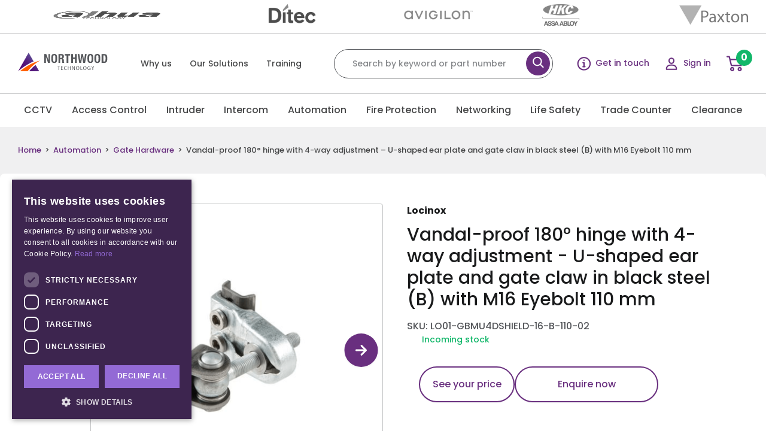

--- FILE ---
content_type: text/html; charset=UTF-8
request_url: https://northwoodtechnology.ie/product/vandal-proof-180-hinge-with-4-way-adjustment-u-shaped-ear-plate-and-gate-claw-in-black-steel-b-with-m16-eyebolt-110-mm/
body_size: 38477
content:
<!DOCTYPE html>
<!--[if IE 7]>
<html class="ie ie7" lang="en-US">
<![endif]-->
<!--[if IE 8]>
<html class="ie ie8" lang="en-US">
<![endif]-->
<!--[if !(IE 7) & !(IE 8)]><!-->
<html lang="en-US">
<!--<![endif]-->
<head>
	<meta charset="UTF-8">
	<meta name="viewport" content="width=device-width, initial-scale=1, shrink-to-fit=no">
	<title>Vandal-proof 180° hinge with 4-way adjustment - U-shaped ear plate and gate claw in black steel (B) with M16 Eyebolt 110 mm - Northwood Technology</title>
	<link rel="profile" href="http://gmpg.org/xfn/11">
	<link rel="pingback" href="https://northwoodtechnology.ie/xmlrpc.php">
	<meta name="google-site-verification" content="l__bKm4Ms7NUWS0abNqIs7wxXhIT-CD2gJ6HDellt30" />

	<!--<link rel="apple-touch-icon" sizes="144x144" href="https://northwoodtechnology.ie/wp-content/themes/northwood/images/apple-touch-icon.png">
	<link rel="icon" type="image/png" sizes="32x32" href="https://northwoodtechnology.ie/wp-content/themes/northwood/images/favicon-32x32.png">
	<link rel="icon" type="image/png" sizes="16x16" href="https://northwoodtechnology.ie/wp-content/themes/northwood/images/favicon-16x16.png">-->
	
	<link rel="manifest" href="https://northwoodtechnology.ie/wp-content/themes/northwood/images/site.webmanifest">
	<link rel="mask-icon" href="https://northwoodtechnology.ie/wp-content/themes/northwood/images/safari-pinned-tab.svg" color="#5bbad5">
	<meta name="msapplication-TileColor" content="#da532c">
	<meta name="theme-color" content="#ffffff">

					<script>document.documentElement.className = document.documentElement.className + ' yes-js js_active js'</script>
			<meta name='robots' content='index, follow, max-image-preview:large, max-snippet:-1, max-video-preview:-1' />
	<style>img:is([sizes="auto" i], [sizes^="auto," i]) { contain-intrinsic-size: 3000px 1500px }</style>
	<script src="//cdn.cookie-script.com/s/af7f05b031f3d07d1c6e36130bdd7c81.js?v=8009"></script>

	<!-- This site is optimized with the Yoast SEO plugin v26.6 - https://yoast.com/wordpress/plugins/seo/ -->
	<meta name="description" content="Vandal-proof 180° hinge with 4-way adjustment - U-shaped ear plate and gate claw in black steel (B) with M16 Eyebolt 110 mm" />
	<link rel="canonical" href="https://northwoodtechnology.ie/product/vandal-proof-180-hinge-with-4-way-adjustment-u-shaped-ear-plate-and-gate-claw-in-black-steel-b-with-m16-eyebolt-110-mm/" />
	<meta property="og:locale" content="en_US" />
	<meta property="og:type" content="article" />
	<meta property="og:title" content="Vandal-proof 180° hinge with 4-way adjustment - U-shaped ear plate and gate claw in black steel (B) with M16 Eyebolt 110 mm - Northwood Technology" />
	<meta property="og:description" content="Vandal-proof 180° hinge with 4-way adjustment - U-shaped ear plate and gate claw in black steel (B) with M16 Eyebolt 110 mm" />
	<meta property="og:url" content="https://northwoodtechnology.ie/product/vandal-proof-180-hinge-with-4-way-adjustment-u-shaped-ear-plate-and-gate-claw-in-black-steel-b-with-m16-eyebolt-110-mm/" />
	<meta property="og:site_name" content="Northwood Technology" />
	<meta name="twitter:card" content="summary_large_image" />
	<script type="application/ld+json" class="yoast-schema-graph">{"@context":"https://schema.org","@graph":[{"@type":"WebPage","@id":"https://northwoodtechnology.ie/product/vandal-proof-180-hinge-with-4-way-adjustment-u-shaped-ear-plate-and-gate-claw-in-black-steel-b-with-m16-eyebolt-110-mm/","url":"https://northwoodtechnology.ie/product/vandal-proof-180-hinge-with-4-way-adjustment-u-shaped-ear-plate-and-gate-claw-in-black-steel-b-with-m16-eyebolt-110-mm/","name":"Vandal-proof 180° hinge with 4-way adjustment - U-shaped ear plate and gate claw in black steel (B) with M16 Eyebolt 110 mm - Northwood Technology","isPartOf":{"@id":"https://northwoodtechnology.ie/#website"},"primaryImageOfPage":{"@id":"https://northwoodtechnology.ie/product/vandal-proof-180-hinge-with-4-way-adjustment-u-shaped-ear-plate-and-gate-claw-in-black-steel-b-with-m16-eyebolt-110-mm/#primaryimage"},"image":{"@id":"https://northwoodtechnology.ie/product/vandal-proof-180-hinge-with-4-way-adjustment-u-shaped-ear-plate-and-gate-claw-in-black-steel-b-with-m16-eyebolt-110-mm/#primaryimage"},"thumbnailUrl":"https://northwoodtechnology.ie/wp-content/uploads/2025/12/LO01-GBMU4DSHIELD-16-B-110-02.png","datePublished":"2025-12-05T10:46:54+00:00","description":"Vandal-proof 180° hinge with 4-way adjustment - U-shaped ear plate and gate claw in black steel (B) with M16 Eyebolt 110 mm","breadcrumb":{"@id":"https://northwoodtechnology.ie/product/vandal-proof-180-hinge-with-4-way-adjustment-u-shaped-ear-plate-and-gate-claw-in-black-steel-b-with-m16-eyebolt-110-mm/#breadcrumb"},"inLanguage":"en-US","potentialAction":[{"@type":"ReadAction","target":["https://northwoodtechnology.ie/product/vandal-proof-180-hinge-with-4-way-adjustment-u-shaped-ear-plate-and-gate-claw-in-black-steel-b-with-m16-eyebolt-110-mm/"]}]},{"@type":"ImageObject","inLanguage":"en-US","@id":"https://northwoodtechnology.ie/product/vandal-proof-180-hinge-with-4-way-adjustment-u-shaped-ear-plate-and-gate-claw-in-black-steel-b-with-m16-eyebolt-110-mm/#primaryimage","url":"https://northwoodtechnology.ie/wp-content/uploads/2025/12/LO01-GBMU4DSHIELD-16-B-110-02.png","contentUrl":"https://northwoodtechnology.ie/wp-content/uploads/2025/12/LO01-GBMU4DSHIELD-16-B-110-02.png","width":389,"height":400},{"@type":"BreadcrumbList","@id":"https://northwoodtechnology.ie/product/vandal-proof-180-hinge-with-4-way-adjustment-u-shaped-ear-plate-and-gate-claw-in-black-steel-b-with-m16-eyebolt-110-mm/#breadcrumb","itemListElement":[{"@type":"ListItem","position":1,"name":"Shop","item":"https://northwoodtechnology.ie/shop/"},{"@type":"ListItem","position":2,"name":"Vandal-proof 180° hinge with 4-way adjustment &#8211; U-shaped ear plate and gate claw in black steel (B) with M16 Eyebolt 110 mm"}]},{"@type":"WebSite","@id":"https://northwoodtechnology.ie/#website","url":"https://northwoodtechnology.ie/","name":"Northwood Technology","description":"","potentialAction":[{"@type":"SearchAction","target":{"@type":"EntryPoint","urlTemplate":"https://northwoodtechnology.ie/?s={search_term_string}"},"query-input":{"@type":"PropertyValueSpecification","valueRequired":true,"valueName":"search_term_string"}}],"inLanguage":"en-US"}]}</script>
	<!-- / Yoast SEO plugin. -->


<link rel='dns-prefetch' href='//www.googletagmanager.com' />
<link rel='dns-prefetch' href='//challenges.cloudflare.com' />
<link rel='dns-prefetch' href='//fonts.googleapis.com' />
<link rel="alternate" type="application/rss+xml" title="Northwood Technology &raquo; Vandal-proof 180° hinge with 4-way adjustment &#8211; U-shaped ear plate and gate claw in black steel (B) with M16 Eyebolt 110 mm Comments Feed" href="https://northwoodtechnology.ie/product/vandal-proof-180-hinge-with-4-way-adjustment-u-shaped-ear-plate-and-gate-claw-in-black-steel-b-with-m16-eyebolt-110-mm/feed/" />
		<style id="content-control-block-styles">
			@media (max-width: 640px) {
	.cc-hide-on-mobile {
		display: none !important;
	}
}
@media (min-width: 641px) and (max-width: 920px) {
	.cc-hide-on-tablet {
		display: none !important;
	}
}
@media (min-width: 921px) and (max-width: 1440px) {
	.cc-hide-on-desktop {
		display: none !important;
	}
}		</style>
		<link rel='stylesheet' id='owl-theme-default-css' href='https://northwoodtechnology.ie/wp-content/themes/northwood/css/owl.theme.default.min.css' type='text/css' media='all' />
<link rel='stylesheet' id='owl.carousel-css' href='https://northwoodtechnology.ie/wp-content/cache/background-css/1/northwoodtechnology.ie/wp-content/themes/northwood/css/owl.carousel.min.css?wpr_t=1768618859' type='text/css' media='all' />
<style id='wp-emoji-styles-inline-css' type='text/css'>

	img.wp-smiley, img.emoji {
		display: inline !important;
		border: none !important;
		box-shadow: none !important;
		height: 1em !important;
		width: 1em !important;
		margin: 0 0.07em !important;
		vertical-align: -0.1em !important;
		background: none !important;
		padding: 0 !important;
	}
</style>
<link rel='stylesheet' id='wp-block-library-css' href='https://northwoodtechnology.ie/wp-includes/css/dist/block-library/style.min.css' type='text/css' media='all' />
<style id='classic-theme-styles-inline-css' type='text/css'>
/*! This file is auto-generated */
.wp-block-button__link{color:#fff;background-color:#32373c;border-radius:9999px;box-shadow:none;text-decoration:none;padding:calc(.667em + 2px) calc(1.333em + 2px);font-size:1.125em}.wp-block-file__button{background:#32373c;color:#fff;text-decoration:none}
</style>
<link data-minify="1" rel='stylesheet' id='jquery-selectBox-css' href='https://northwoodtechnology.ie/wp-content/cache/background-css/1/northwoodtechnology.ie/wp-content/cache/min/1/wp-content/plugins/yith-woocommerce-wishlist/assets/css/jquery.selectBox.css?ver=1763477301&wpr_t=1768618859' type='text/css' media='all' />
<link data-minify="1" rel='stylesheet' id='woocommerce_prettyPhoto_css-css' href='https://northwoodtechnology.ie/wp-content/cache/background-css/1/northwoodtechnology.ie/wp-content/cache/min/1/wp-content/plugins/woocommerce/assets/css/prettyPhoto.css?ver=1763477301&wpr_t=1768618859' type='text/css' media='all' />
<link data-minify="1" rel='stylesheet' id='yith-wcwl-main-css' href='https://northwoodtechnology.ie/wp-content/cache/background-css/1/northwoodtechnology.ie/wp-content/cache/min/1/wp-content/plugins/yith-woocommerce-wishlist/assets/css/style.css?ver=1763477301&wpr_t=1768618859' type='text/css' media='all' />
<style id='yith-wcwl-main-inline-css' type='text/css'>
 :root { --add-to-wishlist-icon-color: rgb(105,47,127); --added-to-wishlist-icon-color: rgb(105,47,127); --color-add-to-wishlist-background: #333333; --color-add-to-wishlist-text: #FFFFFF; --color-add-to-wishlist-border: #333333; --color-add-to-wishlist-background-hover: #333333; --color-add-to-wishlist-text-hover: #FFFFFF; --color-add-to-wishlist-border-hover: #333333; --rounded-corners-radius: 16px; --color-add-to-cart-background: #333333; --color-add-to-cart-text: #FFFFFF; --color-add-to-cart-border: #333333; --color-add-to-cart-background-hover: #4F4F4F; --color-add-to-cart-text-hover: #FFFFFF; --color-add-to-cart-border-hover: #4F4F4F; --add-to-cart-rounded-corners-radius: 16px; --color-button-style-1-background: #333333; --color-button-style-1-text: #FFFFFF; --color-button-style-1-border: #333333; --color-button-style-1-background-hover: #4F4F4F; --color-button-style-1-text-hover: #FFFFFF; --color-button-style-1-border-hover: #4F4F4F; --color-button-style-2-background: #333333; --color-button-style-2-text: #FFFFFF; --color-button-style-2-border: #333333; --color-button-style-2-background-hover: #4F4F4F; --color-button-style-2-text-hover: #FFFFFF; --color-button-style-2-border-hover: #4F4F4F; --color-wishlist-table-background: #ffffff; --color-wishlist-table-text: #6d6c6c; --color-wishlist-table-border: #cccccc; --color-headers-background: #F4F4F4; --color-share-button-color: #FFFFFF; --color-share-button-color-hover: #FFFFFF; --color-fb-button-background: #39599E; --color-fb-button-background-hover: #595A5A; --color-tw-button-background: #45AFE2; --color-tw-button-background-hover: #595A5A; --color-pr-button-background: #AB2E31; --color-pr-button-background-hover: #595A5A; --color-em-button-background: #FBB102; --color-em-button-background-hover: #595A5A; --color-wa-button-background: #00A901; --color-wa-button-background-hover: #595A5A; --feedback-duration: 3s } 
 :root { --add-to-wishlist-icon-color: rgb(105,47,127); --added-to-wishlist-icon-color: rgb(105,47,127); --color-add-to-wishlist-background: #333333; --color-add-to-wishlist-text: #FFFFFF; --color-add-to-wishlist-border: #333333; --color-add-to-wishlist-background-hover: #333333; --color-add-to-wishlist-text-hover: #FFFFFF; --color-add-to-wishlist-border-hover: #333333; --rounded-corners-radius: 16px; --color-add-to-cart-background: #333333; --color-add-to-cart-text: #FFFFFF; --color-add-to-cart-border: #333333; --color-add-to-cart-background-hover: #4F4F4F; --color-add-to-cart-text-hover: #FFFFFF; --color-add-to-cart-border-hover: #4F4F4F; --add-to-cart-rounded-corners-radius: 16px; --color-button-style-1-background: #333333; --color-button-style-1-text: #FFFFFF; --color-button-style-1-border: #333333; --color-button-style-1-background-hover: #4F4F4F; --color-button-style-1-text-hover: #FFFFFF; --color-button-style-1-border-hover: #4F4F4F; --color-button-style-2-background: #333333; --color-button-style-2-text: #FFFFFF; --color-button-style-2-border: #333333; --color-button-style-2-background-hover: #4F4F4F; --color-button-style-2-text-hover: #FFFFFF; --color-button-style-2-border-hover: #4F4F4F; --color-wishlist-table-background: #ffffff; --color-wishlist-table-text: #6d6c6c; --color-wishlist-table-border: #cccccc; --color-headers-background: #F4F4F4; --color-share-button-color: #FFFFFF; --color-share-button-color-hover: #FFFFFF; --color-fb-button-background: #39599E; --color-fb-button-background-hover: #595A5A; --color-tw-button-background: #45AFE2; --color-tw-button-background-hover: #595A5A; --color-pr-button-background: #AB2E31; --color-pr-button-background-hover: #595A5A; --color-em-button-background: #FBB102; --color-em-button-background-hover: #595A5A; --color-wa-button-background: #00A901; --color-wa-button-background-hover: #595A5A; --feedback-duration: 3s } 
</style>
<link data-minify="1" rel='stylesheet' id='content-control-block-styles-css' href='https://northwoodtechnology.ie/wp-content/cache/min/1/wp-content/plugins/content-control/dist/style-block-editor.css?ver=1763477301' type='text/css' media='all' />
<style id='global-styles-inline-css' type='text/css'>
:root{--wp--preset--aspect-ratio--square: 1;--wp--preset--aspect-ratio--4-3: 4/3;--wp--preset--aspect-ratio--3-4: 3/4;--wp--preset--aspect-ratio--3-2: 3/2;--wp--preset--aspect-ratio--2-3: 2/3;--wp--preset--aspect-ratio--16-9: 16/9;--wp--preset--aspect-ratio--9-16: 9/16;--wp--preset--color--black: #000000;--wp--preset--color--cyan-bluish-gray: #abb8c3;--wp--preset--color--white: #ffffff;--wp--preset--color--pale-pink: #f78da7;--wp--preset--color--vivid-red: #cf2e2e;--wp--preset--color--luminous-vivid-orange: #ff6900;--wp--preset--color--luminous-vivid-amber: #fcb900;--wp--preset--color--light-green-cyan: #7bdcb5;--wp--preset--color--vivid-green-cyan: #00d084;--wp--preset--color--pale-cyan-blue: #8ed1fc;--wp--preset--color--vivid-cyan-blue: #0693e3;--wp--preset--color--vivid-purple: #9b51e0;--wp--preset--gradient--vivid-cyan-blue-to-vivid-purple: linear-gradient(135deg,rgba(6,147,227,1) 0%,rgb(155,81,224) 100%);--wp--preset--gradient--light-green-cyan-to-vivid-green-cyan: linear-gradient(135deg,rgb(122,220,180) 0%,rgb(0,208,130) 100%);--wp--preset--gradient--luminous-vivid-amber-to-luminous-vivid-orange: linear-gradient(135deg,rgba(252,185,0,1) 0%,rgba(255,105,0,1) 100%);--wp--preset--gradient--luminous-vivid-orange-to-vivid-red: linear-gradient(135deg,rgba(255,105,0,1) 0%,rgb(207,46,46) 100%);--wp--preset--gradient--very-light-gray-to-cyan-bluish-gray: linear-gradient(135deg,rgb(238,238,238) 0%,rgb(169,184,195) 100%);--wp--preset--gradient--cool-to-warm-spectrum: linear-gradient(135deg,rgb(74,234,220) 0%,rgb(151,120,209) 20%,rgb(207,42,186) 40%,rgb(238,44,130) 60%,rgb(251,105,98) 80%,rgb(254,248,76) 100%);--wp--preset--gradient--blush-light-purple: linear-gradient(135deg,rgb(255,206,236) 0%,rgb(152,150,240) 100%);--wp--preset--gradient--blush-bordeaux: linear-gradient(135deg,rgb(254,205,165) 0%,rgb(254,45,45) 50%,rgb(107,0,62) 100%);--wp--preset--gradient--luminous-dusk: linear-gradient(135deg,rgb(255,203,112) 0%,rgb(199,81,192) 50%,rgb(65,88,208) 100%);--wp--preset--gradient--pale-ocean: linear-gradient(135deg,rgb(255,245,203) 0%,rgb(182,227,212) 50%,rgb(51,167,181) 100%);--wp--preset--gradient--electric-grass: linear-gradient(135deg,rgb(202,248,128) 0%,rgb(113,206,126) 100%);--wp--preset--gradient--midnight: linear-gradient(135deg,rgb(2,3,129) 0%,rgb(40,116,252) 100%);--wp--preset--font-size--small: 13px;--wp--preset--font-size--medium: 20px;--wp--preset--font-size--large: 36px;--wp--preset--font-size--x-large: 42px;--wp--preset--spacing--20: 0.44rem;--wp--preset--spacing--30: 0.67rem;--wp--preset--spacing--40: 1rem;--wp--preset--spacing--50: 1.5rem;--wp--preset--spacing--60: 2.25rem;--wp--preset--spacing--70: 3.38rem;--wp--preset--spacing--80: 5.06rem;--wp--preset--shadow--natural: 6px 6px 9px rgba(0, 0, 0, 0.2);--wp--preset--shadow--deep: 12px 12px 50px rgba(0, 0, 0, 0.4);--wp--preset--shadow--sharp: 6px 6px 0px rgba(0, 0, 0, 0.2);--wp--preset--shadow--outlined: 6px 6px 0px -3px rgba(255, 255, 255, 1), 6px 6px rgba(0, 0, 0, 1);--wp--preset--shadow--crisp: 6px 6px 0px rgba(0, 0, 0, 1);}:where(.is-layout-flex){gap: 0.5em;}:where(.is-layout-grid){gap: 0.5em;}body .is-layout-flex{display: flex;}.is-layout-flex{flex-wrap: wrap;align-items: center;}.is-layout-flex > :is(*, div){margin: 0;}body .is-layout-grid{display: grid;}.is-layout-grid > :is(*, div){margin: 0;}:where(.wp-block-columns.is-layout-flex){gap: 2em;}:where(.wp-block-columns.is-layout-grid){gap: 2em;}:where(.wp-block-post-template.is-layout-flex){gap: 1.25em;}:where(.wp-block-post-template.is-layout-grid){gap: 1.25em;}.has-black-color{color: var(--wp--preset--color--black) !important;}.has-cyan-bluish-gray-color{color: var(--wp--preset--color--cyan-bluish-gray) !important;}.has-white-color{color: var(--wp--preset--color--white) !important;}.has-pale-pink-color{color: var(--wp--preset--color--pale-pink) !important;}.has-vivid-red-color{color: var(--wp--preset--color--vivid-red) !important;}.has-luminous-vivid-orange-color{color: var(--wp--preset--color--luminous-vivid-orange) !important;}.has-luminous-vivid-amber-color{color: var(--wp--preset--color--luminous-vivid-amber) !important;}.has-light-green-cyan-color{color: var(--wp--preset--color--light-green-cyan) !important;}.has-vivid-green-cyan-color{color: var(--wp--preset--color--vivid-green-cyan) !important;}.has-pale-cyan-blue-color{color: var(--wp--preset--color--pale-cyan-blue) !important;}.has-vivid-cyan-blue-color{color: var(--wp--preset--color--vivid-cyan-blue) !important;}.has-vivid-purple-color{color: var(--wp--preset--color--vivid-purple) !important;}.has-black-background-color{background-color: var(--wp--preset--color--black) !important;}.has-cyan-bluish-gray-background-color{background-color: var(--wp--preset--color--cyan-bluish-gray) !important;}.has-white-background-color{background-color: var(--wp--preset--color--white) !important;}.has-pale-pink-background-color{background-color: var(--wp--preset--color--pale-pink) !important;}.has-vivid-red-background-color{background-color: var(--wp--preset--color--vivid-red) !important;}.has-luminous-vivid-orange-background-color{background-color: var(--wp--preset--color--luminous-vivid-orange) !important;}.has-luminous-vivid-amber-background-color{background-color: var(--wp--preset--color--luminous-vivid-amber) !important;}.has-light-green-cyan-background-color{background-color: var(--wp--preset--color--light-green-cyan) !important;}.has-vivid-green-cyan-background-color{background-color: var(--wp--preset--color--vivid-green-cyan) !important;}.has-pale-cyan-blue-background-color{background-color: var(--wp--preset--color--pale-cyan-blue) !important;}.has-vivid-cyan-blue-background-color{background-color: var(--wp--preset--color--vivid-cyan-blue) !important;}.has-vivid-purple-background-color{background-color: var(--wp--preset--color--vivid-purple) !important;}.has-black-border-color{border-color: var(--wp--preset--color--black) !important;}.has-cyan-bluish-gray-border-color{border-color: var(--wp--preset--color--cyan-bluish-gray) !important;}.has-white-border-color{border-color: var(--wp--preset--color--white) !important;}.has-pale-pink-border-color{border-color: var(--wp--preset--color--pale-pink) !important;}.has-vivid-red-border-color{border-color: var(--wp--preset--color--vivid-red) !important;}.has-luminous-vivid-orange-border-color{border-color: var(--wp--preset--color--luminous-vivid-orange) !important;}.has-luminous-vivid-amber-border-color{border-color: var(--wp--preset--color--luminous-vivid-amber) !important;}.has-light-green-cyan-border-color{border-color: var(--wp--preset--color--light-green-cyan) !important;}.has-vivid-green-cyan-border-color{border-color: var(--wp--preset--color--vivid-green-cyan) !important;}.has-pale-cyan-blue-border-color{border-color: var(--wp--preset--color--pale-cyan-blue) !important;}.has-vivid-cyan-blue-border-color{border-color: var(--wp--preset--color--vivid-cyan-blue) !important;}.has-vivid-purple-border-color{border-color: var(--wp--preset--color--vivid-purple) !important;}.has-vivid-cyan-blue-to-vivid-purple-gradient-background{background: var(--wp--preset--gradient--vivid-cyan-blue-to-vivid-purple) !important;}.has-light-green-cyan-to-vivid-green-cyan-gradient-background{background: var(--wp--preset--gradient--light-green-cyan-to-vivid-green-cyan) !important;}.has-luminous-vivid-amber-to-luminous-vivid-orange-gradient-background{background: var(--wp--preset--gradient--luminous-vivid-amber-to-luminous-vivid-orange) !important;}.has-luminous-vivid-orange-to-vivid-red-gradient-background{background: var(--wp--preset--gradient--luminous-vivid-orange-to-vivid-red) !important;}.has-very-light-gray-to-cyan-bluish-gray-gradient-background{background: var(--wp--preset--gradient--very-light-gray-to-cyan-bluish-gray) !important;}.has-cool-to-warm-spectrum-gradient-background{background: var(--wp--preset--gradient--cool-to-warm-spectrum) !important;}.has-blush-light-purple-gradient-background{background: var(--wp--preset--gradient--blush-light-purple) !important;}.has-blush-bordeaux-gradient-background{background: var(--wp--preset--gradient--blush-bordeaux) !important;}.has-luminous-dusk-gradient-background{background: var(--wp--preset--gradient--luminous-dusk) !important;}.has-pale-ocean-gradient-background{background: var(--wp--preset--gradient--pale-ocean) !important;}.has-electric-grass-gradient-background{background: var(--wp--preset--gradient--electric-grass) !important;}.has-midnight-gradient-background{background: var(--wp--preset--gradient--midnight) !important;}.has-small-font-size{font-size: var(--wp--preset--font-size--small) !important;}.has-medium-font-size{font-size: var(--wp--preset--font-size--medium) !important;}.has-large-font-size{font-size: var(--wp--preset--font-size--large) !important;}.has-x-large-font-size{font-size: var(--wp--preset--font-size--x-large) !important;}
:where(.wp-block-post-template.is-layout-flex){gap: 1.25em;}:where(.wp-block-post-template.is-layout-grid){gap: 1.25em;}
:where(.wp-block-columns.is-layout-flex){gap: 2em;}:where(.wp-block-columns.is-layout-grid){gap: 2em;}
:root :where(.wp-block-pullquote){font-size: 1.5em;line-height: 1.6;}
</style>
<link rel='stylesheet' id='nbcpf-intlTelInput-style-css' href='https://northwoodtechnology.ie/wp-content/cache/background-css/1/northwoodtechnology.ie/wp-content/plugins/country-phone-field-contact-form-7/assets/css/intlTelInput.min.css?wpr_t=1768618859' type='text/css' media='all' />
<link rel='stylesheet' id='nbcpf-countryFlag-style-css' href='https://northwoodtechnology.ie/wp-content/cache/background-css/1/northwoodtechnology.ie/wp-content/plugins/country-phone-field-contact-form-7/assets/css/countrySelect.min.css?wpr_t=1768618859' type='text/css' media='all' />
<link data-minify="1" rel='stylesheet' id='matrix_gdpr_style-css' href='https://northwoodtechnology.ie/wp-content/cache/min/1/wp-content/plugins/matrix-gdpr-cookiescript/css/matrix-gdpr-cookiescript.css?ver=1763477301' type='text/css' media='all' />
<link data-minify="1" rel='stylesheet' id='woocommerce-layout-css' href='https://northwoodtechnology.ie/wp-content/cache/min/1/wp-content/plugins/woocommerce/assets/css/woocommerce-layout.css?ver=1763477301' type='text/css' media='all' />
<link data-minify="1" rel='stylesheet' id='woocommerce-smallscreen-css' href='https://northwoodtechnology.ie/wp-content/cache/min/1/wp-content/plugins/woocommerce/assets/css/woocommerce-smallscreen.css?ver=1763477301' type='text/css' media='only screen and (max-width: 768px)' />
<link data-minify="1" rel='stylesheet' id='woocommerce-general-css' href='https://northwoodtechnology.ie/wp-content/cache/background-css/1/northwoodtechnology.ie/wp-content/cache/min/1/wp-content/plugins/woocommerce/assets/css/woocommerce.css?ver=1763477301&wpr_t=1768618859' type='text/css' media='all' />
<style id='woocommerce-inline-inline-css' type='text/css'>
.woocommerce form .form-row .required { visibility: visible; }
</style>
<link data-minify="1" rel='stylesheet' id='megamenu-css' href='https://northwoodtechnology.ie/wp-content/cache/background-css/1/northwoodtechnology.ie/wp-content/cache/min/1/wp-content/uploads/maxmegamenu/style.css?ver=1763477301&wpr_t=1768618859' type='text/css' media='all' />
<link data-minify="1" rel='stylesheet' id='dashicons-css' href='https://northwoodtechnology.ie/wp-content/cache/min/1/wp-includes/css/dashicons.min.css?ver=1763477301' type='text/css' media='all' />
<style id='dashicons-inline-css' type='text/css'>
[data-font="Dashicons"]:before {font-family: 'Dashicons' !important;content: attr(data-icon) !important;speak: none !important;font-weight: normal !important;font-variant: normal !important;text-transform: none !important;line-height: 1 !important;font-style: normal !important;-webkit-font-smoothing: antialiased !important;-moz-osx-font-smoothing: grayscale !important;}
</style>
<link data-minify="1" rel='stylesheet' id='reset-css' href='https://northwoodtechnology.ie/wp-content/cache/min/1/wp-content/themes/northwood/css/reset.css?ver=1763477301' type='text/css' media='all' />
<link rel='stylesheet' id='fonts-css' href='https://fonts.googleapis.com/css2?family=Poppins%3Awght%40400%3B500%3B600%3B700&#038;ver=2016-02-12' type='text/css' media='all' />
<link data-minify="1" rel='stylesheet' id='matrix_grid-css' href='https://northwoodtechnology.ie/wp-content/cache/min/1/wp-content/themes/northwood/css/matrix_grid.css?ver=1763477301' type='text/css' media='all' />
<link rel='stylesheet' id='montserrat_font-css' href='https://fonts.googleapis.com/css?family=Inter%3A300%2C400%2C500%2C600%2C700&#038;ver=2016-02-12' type='text/css' media='all' />
<link rel='stylesheet' id='select2_style-css' href='https://northwoodtechnology.ie/wp-content/themes/northwood/css/select2.min.css' type='text/css' media='all' />
<link rel='stylesheet' id='select2_fancybox-css' href='https://northwoodtechnology.ie/wp-content/themes/northwood/css/jquery.fancybox.min.css' type='text/css' media='all' />
<link rel='stylesheet' id='print_style-css' href='https://northwoodtechnology.ie/wp-content/themes/northwood/css/print.css' type='text/css' media='print' />
<link data-minify="1" rel='stylesheet' id='custom_style-css' href='https://northwoodtechnology.ie/wp-content/cache/background-css/1/northwoodtechnology.ie/wp-content/cache/min/1/wp-content/themes/northwood/style.css?ver=1763477301&wpr_t=1768618859' type='text/css' media='all' />
<link data-minify="1" rel='stylesheet' id='menu-style-css' href='https://northwoodtechnology.ie/wp-content/cache/background-css/1/northwoodtechnology.ie/wp-content/cache/min/1/wp-content/themes/northwood/css/menu.css?ver=1763477302&wpr_t=1768618859' type='text/css' media='all' />
<link data-minify="1" rel='stylesheet' id='heateor_sss_frontend_css-css' href='https://northwoodtechnology.ie/wp-content/cache/background-css/1/northwoodtechnology.ie/wp-content/cache/min/1/wp-content/plugins/sassy-social-share/public/css/sassy-social-share-public.css?ver=1763477302&wpr_t=1768618859' type='text/css' media='all' />
<style id='heateor_sss_frontend_css-inline-css' type='text/css'>
.heateor_sss_button_instagram span.heateor_sss_svg,a.heateor_sss_instagram span.heateor_sss_svg{background:radial-gradient(circle at 30% 107%,#fdf497 0,#fdf497 5%,#fd5949 45%,#d6249f 60%,#285aeb 90%)}.heateor_sss_horizontal_sharing .heateor_sss_svg,.heateor_sss_standard_follow_icons_container .heateor_sss_svg{color:#fff;border-width:0px;border-style:solid;border-color:transparent}.heateor_sss_horizontal_sharing .heateorSssTCBackground{color:#666}.heateor_sss_horizontal_sharing span.heateor_sss_svg:hover,.heateor_sss_standard_follow_icons_container span.heateor_sss_svg:hover{border-color:transparent;}.heateor_sss_vertical_sharing span.heateor_sss_svg,.heateor_sss_floating_follow_icons_container span.heateor_sss_svg{color:#fff;border-width:0px;border-style:solid;border-color:transparent;}.heateor_sss_vertical_sharing .heateorSssTCBackground{color:#666;}.heateor_sss_vertical_sharing span.heateor_sss_svg:hover,.heateor_sss_floating_follow_icons_container span.heateor_sss_svg:hover{border-color:transparent;}@media screen and (max-width:783px) {.heateor_sss_vertical_sharing{display:none!important}}div.heateor_sss_mobile_footer{display:none;}@media screen and (max-width:783px){div.heateor_sss_bottom_sharing .heateorSssTCBackground{background-color:white}div.heateor_sss_bottom_sharing{width:100%!important;left:0!important;}div.heateor_sss_bottom_sharing a{width:11.111111111111% !important;}div.heateor_sss_bottom_sharing .heateor_sss_svg{width: 100% !important;}div.heateor_sss_bottom_sharing div.heateorSssTotalShareCount{font-size:1em!important;line-height:28px!important}div.heateor_sss_bottom_sharing div.heateorSssTotalShareText{font-size:.7em!important;line-height:0px!important}div.heateor_sss_mobile_footer{display:block;height:40px;}.heateor_sss_bottom_sharing{padding:0!important;display:block!important;width:auto!important;bottom:-2px!important;top: auto!important;}.heateor_sss_bottom_sharing .heateor_sss_square_count{line-height:inherit;}.heateor_sss_bottom_sharing .heateorSssSharingArrow{display:none;}.heateor_sss_bottom_sharing .heateorSssTCBackground{margin-right:1.1em!important}}
</style>
<style id='rocket-lazyload-inline-css' type='text/css'>
.rll-youtube-player{position:relative;padding-bottom:56.23%;height:0;overflow:hidden;max-width:100%;}.rll-youtube-player:focus-within{outline: 2px solid currentColor;outline-offset: 5px;}.rll-youtube-player iframe{position:absolute;top:0;left:0;width:100%;height:100%;z-index:100;background:0 0}.rll-youtube-player img{bottom:0;display:block;left:0;margin:auto;max-width:100%;width:100%;position:absolute;right:0;top:0;border:none;height:auto;-webkit-transition:.4s all;-moz-transition:.4s all;transition:.4s all}.rll-youtube-player img:hover{-webkit-filter:brightness(75%)}.rll-youtube-player .play{height:100%;width:100%;left:0;top:0;position:absolute;background:var(--wpr-bg-fc632336-df6c-408e-80a2-7d3ad5d97690) no-repeat center;background-color: transparent !important;cursor:pointer;border:none;}
</style>
<script type="text/javascript" src="https://northwoodtechnology.ie/wp-includes/js/jquery/jquery.min.js" id="jquery-core-js"></script>
<script type="text/javascript" src="https://northwoodtechnology.ie/wp-includes/js/jquery/jquery-migrate.min.js" id="jquery-migrate-js"></script>
<script type="text/javascript" id="woocommerce-google-analytics-integration-gtag-js-after">
/* <![CDATA[ */
/* Google Analytics for WooCommerce (gtag.js) */
					window.dataLayer = window.dataLayer || [];
					function gtag(){dataLayer.push(arguments);}
					// Set up default consent state.
					for ( const mode of [{"analytics_storage":"denied","ad_storage":"denied","ad_user_data":"denied","ad_personalization":"denied","region":["AT","BE","BG","HR","CY","CZ","DK","EE","FI","FR","DE","GR","HU","IS","IE","IT","LV","LI","LT","LU","MT","NL","NO","PL","PT","RO","SK","SI","ES","SE","GB","CH"]}] || [] ) {
						gtag( "consent", "default", { "wait_for_update": 500, ...mode } );
					}
					gtag("js", new Date());
					gtag("set", "developer_id.dOGY3NW", true);
					gtag("config", "G-S201VCZWHH", {"track_404":true,"allow_google_signals":true,"logged_in":false,"linker":{"domains":[],"allow_incoming":true},"custom_map":{"dimension1":"logged_in"}});
/* ]]> */
</script>
<script type="text/javascript" id="equal-height-columns-js-extra">
/* <![CDATA[ */
var equalHeightColumnElements = {"element-groups":{"1":{"selector":".popular_products .popular_product_item","breakpoint":768},"2":{"selector":".popular_product_title","breakpoint":768},"3":{"selector":".trending_item h3","breakpoint":320},"4":{"selector":".popular_product_sku","breakpoint":768},"5":{"selector":"","breakpoint":768}}};
/* ]]> */
</script>
<script type="text/javascript" src="https://northwoodtechnology.ie/wp-content/plugins/equal-height-columns/public/js/equal-height-columns-public.js" id="equal-height-columns-js"></script>
<script type="text/javascript" src="https://northwoodtechnology.ie/wp-content/plugins/woocommerce/assets/js/jquery-blockui/jquery.blockUI.min.js" id="wc-jquery-blockui-js" defer="defer" data-wp-strategy="defer"></script>
<script type="text/javascript" id="wc-add-to-cart-js-extra">
/* <![CDATA[ */
var wc_add_to_cart_params = {"ajax_url":"\/wp-admin\/admin-ajax.php","wc_ajax_url":"\/?wc-ajax=%%endpoint%%","i18n_view_cart":"View cart","cart_url":"https:\/\/northwoodtechnology.ie\/cart\/","is_cart":"","cart_redirect_after_add":"no"};
/* ]]> */
</script>
<script type="text/javascript" src="https://northwoodtechnology.ie/wp-content/plugins/woocommerce/assets/js/frontend/add-to-cart.min.js" id="wc-add-to-cart-js" defer="defer" data-wp-strategy="defer"></script>
<script type="text/javascript" id="wc-single-product-js-extra">
/* <![CDATA[ */
var wc_single_product_params = {"i18n_required_rating_text":"Please select a rating","i18n_rating_options":["1 of 5 stars","2 of 5 stars","3 of 5 stars","4 of 5 stars","5 of 5 stars"],"i18n_product_gallery_trigger_text":"View full-screen image gallery","review_rating_required":"yes","flexslider":{"rtl":false,"animation":"slide","smoothHeight":true,"directionNav":false,"controlNav":"thumbnails","slideshow":false,"animationSpeed":500,"animationLoop":false,"allowOneSlide":false},"zoom_enabled":"","zoom_options":[],"photoswipe_enabled":"","photoswipe_options":{"shareEl":false,"closeOnScroll":false,"history":false,"hideAnimationDuration":0,"showAnimationDuration":0},"flexslider_enabled":""};
/* ]]> */
</script>
<script type="text/javascript" src="https://northwoodtechnology.ie/wp-content/plugins/woocommerce/assets/js/frontend/single-product.min.js" id="wc-single-product-js" defer="defer" data-wp-strategy="defer"></script>
<script type="text/javascript" src="https://northwoodtechnology.ie/wp-content/plugins/woocommerce/assets/js/js-cookie/js.cookie.min.js" id="wc-js-cookie-js" defer="defer" data-wp-strategy="defer"></script>
<script type="text/javascript" id="woocommerce-js-extra">
/* <![CDATA[ */
var woocommerce_params = {"ajax_url":"\/wp-admin\/admin-ajax.php","wc_ajax_url":"\/?wc-ajax=%%endpoint%%","i18n_password_show":"Show password","i18n_password_hide":"Hide password"};
/* ]]> */
</script>
<script type="text/javascript" src="https://northwoodtechnology.ie/wp-content/plugins/woocommerce/assets/js/frontend/woocommerce.min.js" id="woocommerce-js" defer="defer" data-wp-strategy="defer"></script>
<link rel="https://api.w.org/" href="https://northwoodtechnology.ie/wp-json/" /><link rel="alternate" title="JSON" type="application/json" href="https://northwoodtechnology.ie/wp-json/wp/v2/product/38407" /><link rel="EditURI" type="application/rsd+xml" title="RSD" href="https://northwoodtechnology.ie/xmlrpc.php?rsd" />
<meta name="generator" content="WordPress 6.8.3" />
<meta name="generator" content="WooCommerce 10.4.3" />
<link rel='shortlink' href='https://northwoodtechnology.ie/?p=38407' />
<link rel="alternate" title="oEmbed (JSON)" type="application/json+oembed" href="https://northwoodtechnology.ie/wp-json/oembed/1.0/embed?url=https%3A%2F%2Fnorthwoodtechnology.ie%2Fproduct%2Fvandal-proof-180-hinge-with-4-way-adjustment-u-shaped-ear-plate-and-gate-claw-in-black-steel-b-with-m16-eyebolt-110-mm%2F" />
<link rel="alternate" title="oEmbed (XML)" type="text/xml+oembed" href="https://northwoodtechnology.ie/wp-json/oembed/1.0/embed?url=https%3A%2F%2Fnorthwoodtechnology.ie%2Fproduct%2Fvandal-proof-180-hinge-with-4-way-adjustment-u-shaped-ear-plate-and-gate-claw-in-black-steel-b-with-m16-eyebolt-110-mm%2F&#038;format=xml" />
<!-- HFCM by 99 Robots - Snippet # 1: HotJar -->
<!-- Hotjar Tracking Code for https://northwoodtechnology.ie/ -->
<script>
    (function(h,o,t,j,a,r){
        h.hj=h.hj||function(){(h.hj.q=h.hj.q||[]).push(arguments)};
        h._hjSettings={hjid:3841954,hjsv:6};
        a=o.getElementsByTagName('head')[0];
        r=o.createElement('script');r.async=1;
        r.src=t+h._hjSettings.hjid+j+h._hjSettings.hjsv;
        a.appendChild(r);
    })(window,document,'https://static.hotjar.com/c/hotjar-','.js?sv=');
</script>
<!-- /end HFCM by 99 Robots -->
<!-- HFCM by 99 Robots - Snippet # 2: Google Analytics -->
<!-- Google tag (gtag.js) -->
<script async src="https://www.googletagmanager.com/gtag/js?id=G-S201VCZWHH"></script>
<script>
  window.dataLayer = window.dataLayer || [];
  function gtag(){dataLayer.push(arguments);}
  gtag('js', new Date());

  gtag('config', 'G-S201VCZWHH');
</script>
<!-- /end HFCM by 99 Robots -->
	<noscript><style>.woocommerce-product-gallery{ opacity: 1 !important; }</style></noscript>
	<meta name="generator" content="Elementor 3.33.4; features: e_font_icon_svg, additional_custom_breakpoints; settings: css_print_method-internal, google_font-enabled, font_display-swap">
			<style>
				.e-con.e-parent:nth-of-type(n+4):not(.e-lazyloaded):not(.e-no-lazyload),
				.e-con.e-parent:nth-of-type(n+4):not(.e-lazyloaded):not(.e-no-lazyload) * {
					background-image: none !important;
				}
				@media screen and (max-height: 1024px) {
					.e-con.e-parent:nth-of-type(n+3):not(.e-lazyloaded):not(.e-no-lazyload),
					.e-con.e-parent:nth-of-type(n+3):not(.e-lazyloaded):not(.e-no-lazyload) * {
						background-image: none !important;
					}
				}
				@media screen and (max-height: 640px) {
					.e-con.e-parent:nth-of-type(n+2):not(.e-lazyloaded):not(.e-no-lazyload),
					.e-con.e-parent:nth-of-type(n+2):not(.e-lazyloaded):not(.e-no-lazyload) * {
						background-image: none !important;
					}
				}
			</style>
			<link rel="icon" href="https://northwoodtechnology.ie/wp-content/uploads/2023/08/favicon-100x100.png" sizes="32x32" />
<link rel="icon" href="https://northwoodtechnology.ie/wp-content/uploads/2023/08/favicon-300x300.png" sizes="192x192" />
<link rel="apple-touch-icon" href="https://northwoodtechnology.ie/wp-content/uploads/2023/08/favicon-300x300.png" />
<meta name="msapplication-TileImage" content="https://northwoodtechnology.ie/wp-content/uploads/2023/08/favicon-300x300.png" />
		<style type="text/css" id="wp-custom-css">
			/*#FIX */
#trending-now-section > div:nth-child(2) > div > div.owl-stage-outer > div > div > div > h3 {
	font-size:25px;
}
#popular_products > div:nth-child(2) > div.owl-carousel.owl-theme.owl-loaded.owl-drag > div.owl-stage-outer > div > div > div > h3 {
	font-size:20px;
}



/*.page-id-590 .banner_carousel_item .img_container {
    width: 100% !important;
    background-position: left !important;
}
.page-id-590 
.img_container {
    display: none;
}*/
/*
	@media only screen and (max-width: 761px) {
.banner_carousel_item .img_container {
	background-image: url("https://northwoodtechnology.ie/wp-content/uploads/2023/08/Technical-Hub-Mobile.png") !importnat;
	
}
}
*/
ul.sub-menu {
    min-width: 330px !important;
}

.product_right_title {
   font-size: 13px;
}

/*
@media only screen and (max-width: 768px) {
.top_bar_brands{
	display: none;
	visibility: hidden;
}
}*/		</style>
		<style type="text/css">/** Mega Menu CSS: fs **/</style>
<noscript><style id="rocket-lazyload-nojs-css">.rll-youtube-player, [data-lazy-src]{display:none !important;}</style></noscript>
	<!-- Charlotte test -->
	<style>
		.dfd-card-pricing { display: none; }
		body.logged-in .dfd-card-pricing { display: inherit; }
	</style>

<style id="wpr-lazyload-bg-container"></style><style id="wpr-lazyload-bg-exclusion"></style>
<noscript>
<style id="wpr-lazyload-bg-nostyle">.owl-carousel .owl-video-play-icon{--wpr-bg-63669f2a-93f8-4a1a-935f-ba91b8ed31af: url('https://northwoodtechnology.ie/wp-content/themes/northwood/css/owl.video.play.png');}.selectBox-dropdown .selectBox-arrow{--wpr-bg-e7de6354-547a-466d-af66-c510093762d9: url('https://northwoodtechnology.ie/wp-content/plugins/yith-woocommerce-wishlist/assets/images/jquery.selectBox-arrow.gif');}div.pp_woocommerce .pp_loaderIcon::before{--wpr-bg-4edece6b-9bb0-448d-a86e-fea2f9bd8ec7: url('https://northwoodtechnology.ie/wp-content/plugins/woocommerce/assets/images/icons/loader.svg');}.selectBox-dropdown .selectBox-arrow{--wpr-bg-53de9358-f319-4efd-b61b-0cb40c66df8c: url('https://northwoodtechnology.ie/wp-content/plugins/yith-woocommerce-wishlist/assets/images/jquery.selectBox-arrow.png');}.selectBox-dropdown.selectBox-menuShowing .selectBox-arrow{--wpr-bg-70df5da3-be1d-49e0-ba7a-ea6f992de799: url('https://northwoodtechnology.ie/wp-content/plugins/yith-woocommerce-wishlist/assets/images/jquery.selectBox-arrow.png');}.iti-flag{--wpr-bg-30ecb81d-1eaf-4dbf-bfc6-9fa459fe272d: url('https://northwoodtechnology.ie/wp-content/plugins/country-phone-field-contact-form-7/assets/img/flags.png');}.iti-flag{--wpr-bg-ee50420b-31f5-42bb-af30-a2d44826b51c: url('https://northwoodtechnology.ie/wp-content/plugins/country-phone-field-contact-form-7/assets/img/flags@2x.png');}.country-select .flag{--wpr-bg-9b948b8e-eff1-4766-bcfa-971d2723d98b: url('https://northwoodtechnology.ie/wp-content/plugins/country-phone-field-contact-form-7/assets/img/flags.png');}.country-select .flag{--wpr-bg-fc6da02b-064b-4649-abaa-6d9f71953bf2: url('https://northwoodtechnology.ie/wp-content/plugins/country-phone-field-contact-form-7/assets/img/flags@2x.png');}.woocommerce .blockUI.blockOverlay::before{--wpr-bg-114f366a-acfe-421e-8b0c-63941cfbe96f: url('https://northwoodtechnology.ie/wp-content/plugins/woocommerce/assets/images/icons/loader.svg');}.woocommerce .loader::before{--wpr-bg-9f08f978-c51e-4b29-bdc9-9697f3b7676d: url('https://northwoodtechnology.ie/wp-content/plugins/woocommerce/assets/images/icons/loader.svg');}#add_payment_method #payment div.payment_box .wc-credit-card-form-card-cvc.visa,#add_payment_method #payment div.payment_box .wc-credit-card-form-card-expiry.visa,#add_payment_method #payment div.payment_box .wc-credit-card-form-card-number.visa,.woocommerce-cart #payment div.payment_box .wc-credit-card-form-card-cvc.visa,.woocommerce-cart #payment div.payment_box .wc-credit-card-form-card-expiry.visa,.woocommerce-cart #payment div.payment_box .wc-credit-card-form-card-number.visa,.woocommerce-checkout #payment div.payment_box .wc-credit-card-form-card-cvc.visa,.woocommerce-checkout #payment div.payment_box .wc-credit-card-form-card-expiry.visa,.woocommerce-checkout #payment div.payment_box .wc-credit-card-form-card-number.visa{--wpr-bg-433bd92d-7fc4-43fe-b855-c2e23345f791: url('https://northwoodtechnology.ie/wp-content/plugins/woocommerce/assets/images/icons/credit-cards/visa.svg');}#add_payment_method #payment div.payment_box .wc-credit-card-form-card-cvc.mastercard,#add_payment_method #payment div.payment_box .wc-credit-card-form-card-expiry.mastercard,#add_payment_method #payment div.payment_box .wc-credit-card-form-card-number.mastercard,.woocommerce-cart #payment div.payment_box .wc-credit-card-form-card-cvc.mastercard,.woocommerce-cart #payment div.payment_box .wc-credit-card-form-card-expiry.mastercard,.woocommerce-cart #payment div.payment_box .wc-credit-card-form-card-number.mastercard,.woocommerce-checkout #payment div.payment_box .wc-credit-card-form-card-cvc.mastercard,.woocommerce-checkout #payment div.payment_box .wc-credit-card-form-card-expiry.mastercard,.woocommerce-checkout #payment div.payment_box .wc-credit-card-form-card-number.mastercard{--wpr-bg-f3109da8-5f6a-46fe-8e59-1c2ca21f58e0: url('https://northwoodtechnology.ie/wp-content/plugins/woocommerce/assets/images/icons/credit-cards/mastercard.svg');}#add_payment_method #payment div.payment_box .wc-credit-card-form-card-cvc.laser,#add_payment_method #payment div.payment_box .wc-credit-card-form-card-expiry.laser,#add_payment_method #payment div.payment_box .wc-credit-card-form-card-number.laser,.woocommerce-cart #payment div.payment_box .wc-credit-card-form-card-cvc.laser,.woocommerce-cart #payment div.payment_box .wc-credit-card-form-card-expiry.laser,.woocommerce-cart #payment div.payment_box .wc-credit-card-form-card-number.laser,.woocommerce-checkout #payment div.payment_box .wc-credit-card-form-card-cvc.laser,.woocommerce-checkout #payment div.payment_box .wc-credit-card-form-card-expiry.laser,.woocommerce-checkout #payment div.payment_box .wc-credit-card-form-card-number.laser{--wpr-bg-54a67e05-5619-4900-bc99-ec3d1db4296f: url('https://northwoodtechnology.ie/wp-content/plugins/woocommerce/assets/images/icons/credit-cards/laser.svg');}#add_payment_method #payment div.payment_box .wc-credit-card-form-card-cvc.dinersclub,#add_payment_method #payment div.payment_box .wc-credit-card-form-card-expiry.dinersclub,#add_payment_method #payment div.payment_box .wc-credit-card-form-card-number.dinersclub,.woocommerce-cart #payment div.payment_box .wc-credit-card-form-card-cvc.dinersclub,.woocommerce-cart #payment div.payment_box .wc-credit-card-form-card-expiry.dinersclub,.woocommerce-cart #payment div.payment_box .wc-credit-card-form-card-number.dinersclub,.woocommerce-checkout #payment div.payment_box .wc-credit-card-form-card-cvc.dinersclub,.woocommerce-checkout #payment div.payment_box .wc-credit-card-form-card-expiry.dinersclub,.woocommerce-checkout #payment div.payment_box .wc-credit-card-form-card-number.dinersclub{--wpr-bg-a19913ed-5742-472b-8939-f1cbef829893: url('https://northwoodtechnology.ie/wp-content/plugins/woocommerce/assets/images/icons/credit-cards/diners.svg');}#add_payment_method #payment div.payment_box .wc-credit-card-form-card-cvc.maestro,#add_payment_method #payment div.payment_box .wc-credit-card-form-card-expiry.maestro,#add_payment_method #payment div.payment_box .wc-credit-card-form-card-number.maestro,.woocommerce-cart #payment div.payment_box .wc-credit-card-form-card-cvc.maestro,.woocommerce-cart #payment div.payment_box .wc-credit-card-form-card-expiry.maestro,.woocommerce-cart #payment div.payment_box .wc-credit-card-form-card-number.maestro,.woocommerce-checkout #payment div.payment_box .wc-credit-card-form-card-cvc.maestro,.woocommerce-checkout #payment div.payment_box .wc-credit-card-form-card-expiry.maestro,.woocommerce-checkout #payment div.payment_box .wc-credit-card-form-card-number.maestro{--wpr-bg-cd7e6ed2-fa78-4f4c-8959-7c2d6b8b96a3: url('https://northwoodtechnology.ie/wp-content/plugins/woocommerce/assets/images/icons/credit-cards/maestro.svg');}#add_payment_method #payment div.payment_box .wc-credit-card-form-card-cvc.jcb,#add_payment_method #payment div.payment_box .wc-credit-card-form-card-expiry.jcb,#add_payment_method #payment div.payment_box .wc-credit-card-form-card-number.jcb,.woocommerce-cart #payment div.payment_box .wc-credit-card-form-card-cvc.jcb,.woocommerce-cart #payment div.payment_box .wc-credit-card-form-card-expiry.jcb,.woocommerce-cart #payment div.payment_box .wc-credit-card-form-card-number.jcb,.woocommerce-checkout #payment div.payment_box .wc-credit-card-form-card-cvc.jcb,.woocommerce-checkout #payment div.payment_box .wc-credit-card-form-card-expiry.jcb,.woocommerce-checkout #payment div.payment_box .wc-credit-card-form-card-number.jcb{--wpr-bg-38815717-3538-4b1f-ac25-88672aa6b484: url('https://northwoodtechnology.ie/wp-content/plugins/woocommerce/assets/images/icons/credit-cards/jcb.svg');}#add_payment_method #payment div.payment_box .wc-credit-card-form-card-cvc.amex,#add_payment_method #payment div.payment_box .wc-credit-card-form-card-expiry.amex,#add_payment_method #payment div.payment_box .wc-credit-card-form-card-number.amex,.woocommerce-cart #payment div.payment_box .wc-credit-card-form-card-cvc.amex,.woocommerce-cart #payment div.payment_box .wc-credit-card-form-card-expiry.amex,.woocommerce-cart #payment div.payment_box .wc-credit-card-form-card-number.amex,.woocommerce-checkout #payment div.payment_box .wc-credit-card-form-card-cvc.amex,.woocommerce-checkout #payment div.payment_box .wc-credit-card-form-card-expiry.amex,.woocommerce-checkout #payment div.payment_box .wc-credit-card-form-card-number.amex{--wpr-bg-e69f252f-a756-41d9-a35c-feae5026eb72: url('https://northwoodtechnology.ie/wp-content/plugins/woocommerce/assets/images/icons/credit-cards/amex.svg');}#add_payment_method #payment div.payment_box .wc-credit-card-form-card-cvc.discover,#add_payment_method #payment div.payment_box .wc-credit-card-form-card-expiry.discover,#add_payment_method #payment div.payment_box .wc-credit-card-form-card-number.discover,.woocommerce-cart #payment div.payment_box .wc-credit-card-form-card-cvc.discover,.woocommerce-cart #payment div.payment_box .wc-credit-card-form-card-expiry.discover,.woocommerce-cart #payment div.payment_box .wc-credit-card-form-card-number.discover,.woocommerce-checkout #payment div.payment_box .wc-credit-card-form-card-cvc.discover,.woocommerce-checkout #payment div.payment_box .wc-credit-card-form-card-expiry.discover,.woocommerce-checkout #payment div.payment_box .wc-credit-card-form-card-number.discover{--wpr-bg-d4200b53-17b4-45d7-8b8f-5fa28cf596ec: url('https://northwoodtechnology.ie/wp-content/plugins/woocommerce/assets/images/icons/credit-cards/discover.svg');}#mega-menu-wrap-product_cat_menu #mega-menu-product_cat_menu li.mega-menu-item-has-children>a.mega-menu-link>span.mega-indicator{--wpr-bg-f1145ec7-475c-4db1-9852-67bb2c92ff72: url('https://northwoodtechnology.ie/wp-content/uploads/2023/08/Vector.png');}#mega-menu-wrap-product_cat_menu #mega-menu-product_cat_menu li.mega-menu-item-has-children.mega-toggle-on>a.mega-menu-link>span.mega-indicator{--wpr-bg-c99950a0-3bd9-4312-9579-9f07b0dc7955: url('https://northwoodtechnology.ie/wp-content/themes/northwood/images/remove_item.svg');}.select2{--wpr-bg-a0ed69c6-8b55-4ae2-be15-335d692312e8: url('https://northwoodtechnology.ie/wp-content/themes/northwood/images/arrow_down_white.svg');}.link{--wpr-bg-4ff61e34-c021-4b1c-a563-db5dc7aaff71: url('https://northwoodtechnology.ie/wp-content/themes/northwood/images/icon_long_right_white_arrow.svg');}.woocommerce a.remove{--wpr-bg-e0761971-4bed-4fa6-80f5-be319bb1d6eb: url('https://northwoodtechnology.ie/wp-content/themes/northwood/images/remove_item.svg');}.woocommerce a.remove:hover{--wpr-bg-b7038dbf-fe00-4eb4-88f7-7d67bbe8138a: url('https://northwoodtechnology.ie/wp-content/themes/northwood/images/remove_item_hover.svg');}.category-dropdown{--wpr-bg-2bc61b62-29d3-457d-a182-2190ca14a71f: url('https://northwoodtechnology.ie/wp-content/uploads/2023/07/dropdown-arrow-down.svg');}.training a{--wpr-bg-b7435ecb-040b-4d80-bbdc-6862a5cd158f: url('https://northwoodtechnology.ie/wp-content/uploads/2023/06/line_arrow_right.png');}.trending .owl-theme .owl-dots .owl-dot.active span{--wpr-bg-d9daa0f7-7020-401f-a409-0177ad62da23: url('https://northwoodtechnology.ie/wp-content/uploads/2023/06/dot_active.svg');}.popular_product_top .heateor_sss_svg{--wpr-bg-3250cc56-67f0-4431-9f37-a7ea928284fd: url('https://northwoodtechnology.ie/wp-content/themes/northwood/images/Share.svg');}.fa.fa-heart-o:before{--wpr-bg-a115183d-63ec-4af0-9720-954e37c233df: url('https://northwoodtechnology.ie/wp-content/themes/northwood/images/wishlist.svg');}.exists .fa-heart:before{--wpr-bg-19d5ec49-968b-4382-ab39-76e27550427d: url('https://northwoodtechnology.ie/wp-content/themes/northwood/images/whishlist-filled.svg');}.popular_products .owl-theme .owl-dots .owl-dot.active span{--wpr-bg-f327387f-fa88-4abd-8b90-c039ff0853c4: url('https://northwoodtechnology.ie/wp-content/uploads/2023/06/dot_active.svg');}.email{--wpr-bg-3fae3232-dbba-459f-8134-ce490b9b5a66: url('https://northwoodtechnology.ie/wp-content/uploads/2023/06/mail.svg');}.address{--wpr-bg-3f3342a8-2d49-4472-be9e-877d96e883ae: url('https://northwoodtechnology.ie/wp-content/uploads/2023/06/pin.svg');}.tel{--wpr-bg-4cdbbcb2-4af3-4d11-8d2a-41d114317e9b: url('https://northwoodtechnology.ie/wp-content/uploads/2023/06/tel.svg');}footer .office{--wpr-bg-2bdabd92-40cc-4ce8-96e7-f70c54f05461: url('https://northwoodtechnology.ie/wp-content/uploads/2023/06/pin.svg');}.accordion button .icon{--wpr-bg-830e4f7b-99f0-4702-9a55-bdca5a73ca82: url('https://northwoodtechnology.ie/wp-content/uploads/2023/06/arrow_down.svg');}.accordion button[aria-expanded=true]>.icon{--wpr-bg-4c1ef628-7193-4ef3-9048-8ea481a9e627: url('https://northwoodtechnology.ie/wp-content/uploads/2023/06/arrow_up.svg');}.wpcf7 input[type="radio"]:checked{--wpr-bg-2dc40e6b-932b-4f06-ab34-cc17627a676a: url('https://northwoodtechnology.ie/wp-content/uploads/2023/08/radiobutton-active.svg');}.intl-tel-input .selected-flag .iti-arrow{--wpr-bg-005030b5-baf9-4a6e-bb02-3de3152efe73: url('https://northwoodtechnology.ie/wp-content/uploads/2023/07/Arrow-Down-1.svg');}.wpcf7 input[type="radio"]{--wpr-bg-30b4144b-b125-4693-be08-28464a6bc623: url('https://northwood.matrix-test.com/wp-content/uploads/2023/08/checkbox.png');}.a2a_button_twitter{--wpr-bg-1fb647a6-ce6b-4046-be41-395b6b600cda: url('https://northwoodtechnology.ie/wp-content/uploads/2023/07/twitter.svg');}.a2a_button_linkedin{--wpr-bg-a38f95db-7608-4ca0-9d2c-a14e0ec0b086: url('https://northwoodtechnology.ie/wp-content/uploads/2023/07/linkedin.svg');}.a2a_button_facebook{--wpr-bg-d84b178d-4887-4ce0-8a8f-039beb06af2a: url('https://northwoodtechnology.ie/wp-content/uploads/2023/07/fb.svg');}.product_subcat_item{--wpr-bg-e38c10ec-c33a-42ed-bece-87766406b73f: url('https://northwoodtechnology.ie/wp-content/uploads/2023/07/sub_cat_icon.svg');}.product_filter_item{--wpr-bg-1fad22eb-8ce7-4eb2-ae28-a952b59034b4: url('https://northwoodtechnology.ie/wp-content/themes/northwood/images/Arrow-Down-1.svg');}.product_filter_item.sort_by{--wpr-bg-480d1b51-5dbc-454e-99bd-e82c8205f840: url('https://northwoodtechnology.ie/wp-content/themes/northwood/images/Arrow-Down-1.svg');}.product_features_item{--wpr-bg-1b0bf72c-451e-4290-b91c-062fe92fee84: url('https://northwoodtechnology.ie/wp-content/uploads/2023/07/check-icon.svg');}.instock_product{--wpr-bg-e0c45cab-fc5f-4c31-8610-c4836287dd4e: url('https://northwoodtechnology.ie/wp-content/themes/northwood/images/tick.svg');}.quantity-controls button.minus{--wpr-bg-eb086235-d06a-4b9d-a283-9b16dfe7ff31: url('https://northwoodtechnology.ie/wp-content/themes/northwood/images/icon-minus.svg');}.quantity-controls button.plus{--wpr-bg-a72ba116-c0de-49fd-bbc5-529449af6298: url('https://northwoodtechnology.ie/wp-content/themes/northwood/images/icon-plus.svg');}.related_products.active{--wpr-bg-1bdd4b1a-d84f-4c81-af46-c403d31800ef: url('https://northwoodtechnology.ie/wp-content/themes/northwood/images/related-polygon.svg');}.product_specs li span a{--wpr-bg-c63ce9ef-9d8e-425c-b36e-2839f0185029: url('https://northwoodtechnology.ie/wp-content/uploads/2023/07/Download.svg');}.layout_column_third li a{--wpr-bg-10516c9e-852f-4621-bf02-5ac4eaef6bff: url('https://northwoodtechnology.ie/wp-content/uploads/2023/06/line_arrow_right.png');}.wpcf7-form-control.wpcf7-checkbox .wpcf7-list-item{--wpr-bg-6dc9e629-2130-4220-9cdb-e1f793a09463: url('https://northwoodtechnology.ie/wp-content/uploads/2023/08/checkbox-default.svg');}.wpcf7-form-control.wpcf7-checkbox .wpcf7-list-item.checked{--wpr-bg-9a4c6b5b-7b5f-4159-b654-b91354bddef0: url('https://northwoodtechnology.ie/wp-content/uploads/2023/08/checkbox-active.svg');}.mc4wp-checkbox-contact-form-7 label{--wpr-bg-1e5b24fe-29e9-41e4-a01c-3b849075e1b1: url('https://northwoodtechnology.ie/wp-content/uploads/2023/08/checkbox-default.svg');}.mc4wp-checkbox-contact-form-7 label.checked{--wpr-bg-5c716be6-fcec-4203-b27a-34380b221865: url('https://northwoodtechnology.ie/wp-content/uploads/2023/08/checkbox-active.svg');}.select2-container--default .select2-selection--single .select2-selection__rendered{--wpr-bg-b08fb0fd-082d-42cd-9d41-3be48e90df0e: url('https://northwoodtechnology.ie/wp-content/uploads/2023/07/Arrow-Down-1.svg');}.section_dashboard .woocommerce-MyAccount-navigation ul li.woocommerce-MyAccount-navigation-link--orders figure i{--wpr-bg-0a3fd2f5-85ce-49fe-a918-8cb32a523472: url('https://northwoodtechnology.ie/wp-content/themes/northwood/images/my-orders.png');}.section_dashboard .woocommerce-MyAccount-navigation ul li.woocommerce-MyAccount-navigation-link--downloads figure i{--wpr-bg-30e4c185-645f-4c8a-9930-3f1e5559f297: url('https://northwoodtechnology.ie/wp-content/themes/northwood/images/downloads.png');}.section_dashboard .woocommerce-MyAccount-navigation ul li.woocommerce-MyAccount-navigation-link--edit-account figure i{--wpr-bg-413643b6-5bf4-40c6-9d64-c1064b507920: url('https://northwoodtechnology.ie/wp-content/themes/northwood/images/account-details.png');}.section_dashboard .woocommerce-MyAccount-navigation ul li.woocommerce-MyAccount-navigation-link--edit-address figure i{--wpr-bg-d0a0514c-8b7f-4e4b-bf8f-a46b392d8091: url('https://northwoodtechnology.ie/wp-content/themes/northwood/images/addresses.png');}.section_dashboard .woocommerce-MyAccount-navigation ul li.woocommerce-MyAccount-navigation-link--customer-logout figure i{--wpr-bg-cb60d7cf-3a47-46c2-8cfe-8ccbc8a49c8b: url('https://northwoodtechnology.ie/wp-content/themes/northwood/images/log-out-icon.png');}.section_dashboard .woocommerce-MyAccount-navigation ul li.woocommerce-MyAccount-navigation-link--invoice-portal figure i{--wpr-bg-dd38697b-a3ba-475f-b864-67821de8c3ba: url('https://northwoodtechnology.ie/wp-content/themes/northwood/images/invoice-portal.png');}.section_dashboard .woocommerce-MyAccount-navigation ul li.woocommerce-MyAccount-navigation-link--rma figure i{--wpr-bg-51373ed6-4e25-467d-98fe-8679f7f70acd: url('https://northwoodtechnology.ie/wp-content/themes/northwood/images/rma.png');}.section_dashboard .woocommerce-MyAccount-navigation ul li.woocommerce-MyAccount-navigation-link--wishlist figure i{--wpr-bg-da62a75e-5735-4380-97cf-b7b17ba8aae0: url('https://northwoodtechnology.ie/wp-content/themes/northwood/images/wishlist.png');}.section_dashboard .woocommerce-MyAccount-navigation ul li.woocommerce-MyAccount-navigation-link--user-dashboard figure i{--wpr-bg-370793ae-f254-4b64-9e9d-4b12a3aebc69: url('https://northwoodtechnology.ie/wp-content/themes/northwood/images/table-users.png');}.woocommerce-MyAccount-navigation-link--dashboard .account_option_title:before{--wpr-bg-338a8506-296d-4850-b601-7f688420fc32: url('https://northwoodtechnology.ie/wp-content/themes/northwood/images/fi-grid.svg');}.woocommerce-MyAccount-navigation-link--orders .account_option_title:before{--wpr-bg-be0127fe-6cea-43f0-bad9-3c97ae8e49ee: url('https://northwoodtechnology.ie/wp-content/themes/northwood/images/fi-clipboard.svg');}.woocommerce-MyAccount-navigation-link--downloads .account_option_title:before{--wpr-bg-3858feaf-e456-4e4a-ae6b-393d2202c533: url('https://northwoodtechnology.ie/wp-content/themes/northwood/images/fi-download.svg');}.woocommerce-MyAccount-navigation-link--edit-address .account_option_title:before{--wpr-bg-11339b8a-8492-43dd-9f62-ef2de098d1b5: url('https://northwoodtechnology.ie/wp-content/themes/northwood/images/fi-book.svg');}.woocommerce-MyAccount-navigation-link--edit-account .account_option_title:before{--wpr-bg-849d79e5-62fb-440a-b3d8-fbf81dc22fb9: url('https://northwoodtechnology.ie/wp-content/themes/northwood/images/fi-settings.svg');}.woocommerce-MyAccount-navigation-link--invoice-portal .account_option_title:before{--wpr-bg-d557c19d-f3f4-4308-8b7f-2f5ba4354fab: url('https://northwoodtechnology.ie/wp-content/themes/northwood/images/fi-file-text.svg');}.woocommerce-MyAccount-navigation-link--rma .account_option_title:before{--wpr-bg-edea93bc-976e-4b5b-83ed-44ba99692390: url('https://northwoodtechnology.ie/wp-content/themes/northwood/images/fi-refresh-ccw.svg');}.woocommerce-MyAccount-navigation-link--wishlist .account_option_title:before{--wpr-bg-b6a60e7b-20ab-4fc1-96ca-3486bfa4404c: url('https://northwoodtechnology.ie/wp-content/themes/northwood/images/account-wishlist.svg');}.woocommerce-MyAccount-navigation-link--user-dashboard .account_option_title:before{--wpr-bg-9ffd5b0b-a391-4f27-9ba7-3b36f66f3ecc: url('https://northwoodtechnology.ie/wp-content/themes/northwood/images/user-dash-icon.svg');}.woocommerce-MyAccount-navigation-link--customer-logout .account_option_title:before{--wpr-bg-b7a6f91b-c550-4227-9d2b-d2158b9fa697: url('https://northwoodtechnology.ie/wp-content/themes/northwood/images/log-out-icon.svg');}.tab-nav-mobile{--wpr-bg-a13cf046-cfcc-49b3-84ff-4e039baf0e37: url('https://northwoodtechnology.ie/wp-content/uploads/2023/07/Arrow-Down-1.svg');}.banner_container .owl-dot.active{--wpr-bg-2d99722d-040a-4cf2-9d48-f7c549adf376: url('https://northwoodtechnology.ie/wp-content/uploads/2023/06/dot_active.svg');}.related_news .owl-dot.active{--wpr-bg-10fd2a4b-6da7-4573-862c-a4dfd064a86e: url('https://northwoodtechnology.ie/wp-content/uploads/2023/06/dot_active.svg');}.product-carousel .dots span.active{--wpr-bg-ce6b6521-1192-4c86-9599-7ef8fdd1df51: url('https://northwoodtechnology.ie/wp-content/uploads/2023/06/dot_active.svg');}.mobile .fa-chevron-right:before{--wpr-bg-96ada44f-ebde-4899-b1f2-f011e1893d72: url('https://northwoodtechnology.ie/wp-content/uploads/2023/08/Vector.png');}.mobile .fa-chevron-right:before{--wpr-bg-6f9e93b7-99a2-4920-8636-b5f73a25c73e: url('https://northwoodtechnology.ie/wp-content/themes/northwood/images/arrow-down.png');}.max-mega-menu#mega-menu-product_cat_menu .mega_menu>.mega-sub-menu .view_all{--wpr-bg-409a3722-c22a-49bd-bbfe-e3c14d147a0e: url('https://northwoodtechnology.ie/wp-content/themes/northwood/images/menu-arrow-right.svg');}#heateor_sss_mastodon_popup_bg,#heateor_sss_popup_bg{--wpr-bg-79462357-3cf2-4c4e-ba28-8f8f4393ad95: url('https://northwoodtechnology.ie/wp-content/plugins/sassy-social-share/images/transparent_bg.png');}.rll-youtube-player .play{--wpr-bg-fc632336-df6c-408e-80a2-7d3ad5d97690: url('https://northwoodtechnology.ie/wp-content/plugins/wp-rocket/assets/img/youtube.png');}</style>
</noscript>
<script type="application/javascript">const rocket_pairs = [{"selector":".owl-carousel .owl-video-play-icon","style":".owl-carousel .owl-video-play-icon{--wpr-bg-63669f2a-93f8-4a1a-935f-ba91b8ed31af: url('https:\/\/northwoodtechnology.ie\/wp-content\/themes\/northwood\/css\/owl.video.play.png');}","hash":"63669f2a-93f8-4a1a-935f-ba91b8ed31af","url":"https:\/\/northwoodtechnology.ie\/wp-content\/themes\/northwood\/css\/owl.video.play.png"},{"selector":".selectBox-dropdown .selectBox-arrow","style":".selectBox-dropdown .selectBox-arrow{--wpr-bg-e7de6354-547a-466d-af66-c510093762d9: url('https:\/\/northwoodtechnology.ie\/wp-content\/plugins\/yith-woocommerce-wishlist\/assets\/images\/jquery.selectBox-arrow.gif');}","hash":"e7de6354-547a-466d-af66-c510093762d9","url":"https:\/\/northwoodtechnology.ie\/wp-content\/plugins\/yith-woocommerce-wishlist\/assets\/images\/jquery.selectBox-arrow.gif"},{"selector":"div.pp_woocommerce .pp_loaderIcon","style":"div.pp_woocommerce .pp_loaderIcon::before{--wpr-bg-4edece6b-9bb0-448d-a86e-fea2f9bd8ec7: url('https:\/\/northwoodtechnology.ie\/wp-content\/plugins\/woocommerce\/assets\/images\/icons\/loader.svg');}","hash":"4edece6b-9bb0-448d-a86e-fea2f9bd8ec7","url":"https:\/\/northwoodtechnology.ie\/wp-content\/plugins\/woocommerce\/assets\/images\/icons\/loader.svg"},{"selector":".selectBox-dropdown .selectBox-arrow","style":".selectBox-dropdown .selectBox-arrow{--wpr-bg-53de9358-f319-4efd-b61b-0cb40c66df8c: url('https:\/\/northwoodtechnology.ie\/wp-content\/plugins\/yith-woocommerce-wishlist\/assets\/images\/jquery.selectBox-arrow.png');}","hash":"53de9358-f319-4efd-b61b-0cb40c66df8c","url":"https:\/\/northwoodtechnology.ie\/wp-content\/plugins\/yith-woocommerce-wishlist\/assets\/images\/jquery.selectBox-arrow.png"},{"selector":".selectBox-dropdown.selectBox-menuShowing .selectBox-arrow","style":".selectBox-dropdown.selectBox-menuShowing .selectBox-arrow{--wpr-bg-70df5da3-be1d-49e0-ba7a-ea6f992de799: url('https:\/\/northwoodtechnology.ie\/wp-content\/plugins\/yith-woocommerce-wishlist\/assets\/images\/jquery.selectBox-arrow.png');}","hash":"70df5da3-be1d-49e0-ba7a-ea6f992de799","url":"https:\/\/northwoodtechnology.ie\/wp-content\/plugins\/yith-woocommerce-wishlist\/assets\/images\/jquery.selectBox-arrow.png"},{"selector":".iti-flag","style":".iti-flag{--wpr-bg-30ecb81d-1eaf-4dbf-bfc6-9fa459fe272d: url('https:\/\/northwoodtechnology.ie\/wp-content\/plugins\/country-phone-field-contact-form-7\/assets\/img\/flags.png');}","hash":"30ecb81d-1eaf-4dbf-bfc6-9fa459fe272d","url":"https:\/\/northwoodtechnology.ie\/wp-content\/plugins\/country-phone-field-contact-form-7\/assets\/img\/flags.png"},{"selector":".iti-flag","style":".iti-flag{--wpr-bg-ee50420b-31f5-42bb-af30-a2d44826b51c: url('https:\/\/northwoodtechnology.ie\/wp-content\/plugins\/country-phone-field-contact-form-7\/assets\/img\/flags@2x.png');}","hash":"ee50420b-31f5-42bb-af30-a2d44826b51c","url":"https:\/\/northwoodtechnology.ie\/wp-content\/plugins\/country-phone-field-contact-form-7\/assets\/img\/flags@2x.png"},{"selector":".country-select .flag","style":".country-select .flag{--wpr-bg-9b948b8e-eff1-4766-bcfa-971d2723d98b: url('https:\/\/northwoodtechnology.ie\/wp-content\/plugins\/country-phone-field-contact-form-7\/assets\/img\/flags.png');}","hash":"9b948b8e-eff1-4766-bcfa-971d2723d98b","url":"https:\/\/northwoodtechnology.ie\/wp-content\/plugins\/country-phone-field-contact-form-7\/assets\/img\/flags.png"},{"selector":".country-select .flag","style":".country-select .flag{--wpr-bg-fc6da02b-064b-4649-abaa-6d9f71953bf2: url('https:\/\/northwoodtechnology.ie\/wp-content\/plugins\/country-phone-field-contact-form-7\/assets\/img\/flags@2x.png');}","hash":"fc6da02b-064b-4649-abaa-6d9f71953bf2","url":"https:\/\/northwoodtechnology.ie\/wp-content\/plugins\/country-phone-field-contact-form-7\/assets\/img\/flags@2x.png"},{"selector":".woocommerce .blockUI.blockOverlay","style":".woocommerce .blockUI.blockOverlay::before{--wpr-bg-114f366a-acfe-421e-8b0c-63941cfbe96f: url('https:\/\/northwoodtechnology.ie\/wp-content\/plugins\/woocommerce\/assets\/images\/icons\/loader.svg');}","hash":"114f366a-acfe-421e-8b0c-63941cfbe96f","url":"https:\/\/northwoodtechnology.ie\/wp-content\/plugins\/woocommerce\/assets\/images\/icons\/loader.svg"},{"selector":".woocommerce .loader","style":".woocommerce .loader::before{--wpr-bg-9f08f978-c51e-4b29-bdc9-9697f3b7676d: url('https:\/\/northwoodtechnology.ie\/wp-content\/plugins\/woocommerce\/assets\/images\/icons\/loader.svg');}","hash":"9f08f978-c51e-4b29-bdc9-9697f3b7676d","url":"https:\/\/northwoodtechnology.ie\/wp-content\/plugins\/woocommerce\/assets\/images\/icons\/loader.svg"},{"selector":"#add_payment_method #payment div.payment_box .wc-credit-card-form-card-cvc.visa,#add_payment_method #payment div.payment_box .wc-credit-card-form-card-expiry.visa,#add_payment_method #payment div.payment_box .wc-credit-card-form-card-number.visa,.woocommerce-cart #payment div.payment_box .wc-credit-card-form-card-cvc.visa,.woocommerce-cart #payment div.payment_box .wc-credit-card-form-card-expiry.visa,.woocommerce-cart #payment div.payment_box .wc-credit-card-form-card-number.visa,.woocommerce-checkout #payment div.payment_box .wc-credit-card-form-card-cvc.visa,.woocommerce-checkout #payment div.payment_box .wc-credit-card-form-card-expiry.visa,.woocommerce-checkout #payment div.payment_box .wc-credit-card-form-card-number.visa","style":"#add_payment_method #payment div.payment_box .wc-credit-card-form-card-cvc.visa,#add_payment_method #payment div.payment_box .wc-credit-card-form-card-expiry.visa,#add_payment_method #payment div.payment_box .wc-credit-card-form-card-number.visa,.woocommerce-cart #payment div.payment_box .wc-credit-card-form-card-cvc.visa,.woocommerce-cart #payment div.payment_box .wc-credit-card-form-card-expiry.visa,.woocommerce-cart #payment div.payment_box .wc-credit-card-form-card-number.visa,.woocommerce-checkout #payment div.payment_box .wc-credit-card-form-card-cvc.visa,.woocommerce-checkout #payment div.payment_box .wc-credit-card-form-card-expiry.visa,.woocommerce-checkout #payment div.payment_box .wc-credit-card-form-card-number.visa{--wpr-bg-433bd92d-7fc4-43fe-b855-c2e23345f791: url('https:\/\/northwoodtechnology.ie\/wp-content\/plugins\/woocommerce\/assets\/images\/icons\/credit-cards\/visa.svg');}","hash":"433bd92d-7fc4-43fe-b855-c2e23345f791","url":"https:\/\/northwoodtechnology.ie\/wp-content\/plugins\/woocommerce\/assets\/images\/icons\/credit-cards\/visa.svg"},{"selector":"#add_payment_method #payment div.payment_box .wc-credit-card-form-card-cvc.mastercard,#add_payment_method #payment div.payment_box .wc-credit-card-form-card-expiry.mastercard,#add_payment_method #payment div.payment_box .wc-credit-card-form-card-number.mastercard,.woocommerce-cart #payment div.payment_box .wc-credit-card-form-card-cvc.mastercard,.woocommerce-cart #payment div.payment_box .wc-credit-card-form-card-expiry.mastercard,.woocommerce-cart #payment div.payment_box .wc-credit-card-form-card-number.mastercard,.woocommerce-checkout #payment div.payment_box .wc-credit-card-form-card-cvc.mastercard,.woocommerce-checkout #payment div.payment_box .wc-credit-card-form-card-expiry.mastercard,.woocommerce-checkout #payment div.payment_box .wc-credit-card-form-card-number.mastercard","style":"#add_payment_method #payment div.payment_box .wc-credit-card-form-card-cvc.mastercard,#add_payment_method #payment div.payment_box .wc-credit-card-form-card-expiry.mastercard,#add_payment_method #payment div.payment_box .wc-credit-card-form-card-number.mastercard,.woocommerce-cart #payment div.payment_box .wc-credit-card-form-card-cvc.mastercard,.woocommerce-cart #payment div.payment_box .wc-credit-card-form-card-expiry.mastercard,.woocommerce-cart #payment div.payment_box .wc-credit-card-form-card-number.mastercard,.woocommerce-checkout #payment div.payment_box .wc-credit-card-form-card-cvc.mastercard,.woocommerce-checkout #payment div.payment_box .wc-credit-card-form-card-expiry.mastercard,.woocommerce-checkout #payment div.payment_box .wc-credit-card-form-card-number.mastercard{--wpr-bg-f3109da8-5f6a-46fe-8e59-1c2ca21f58e0: url('https:\/\/northwoodtechnology.ie\/wp-content\/plugins\/woocommerce\/assets\/images\/icons\/credit-cards\/mastercard.svg');}","hash":"f3109da8-5f6a-46fe-8e59-1c2ca21f58e0","url":"https:\/\/northwoodtechnology.ie\/wp-content\/plugins\/woocommerce\/assets\/images\/icons\/credit-cards\/mastercard.svg"},{"selector":"#add_payment_method #payment div.payment_box .wc-credit-card-form-card-cvc.laser,#add_payment_method #payment div.payment_box .wc-credit-card-form-card-expiry.laser,#add_payment_method #payment div.payment_box .wc-credit-card-form-card-number.laser,.woocommerce-cart #payment div.payment_box .wc-credit-card-form-card-cvc.laser,.woocommerce-cart #payment div.payment_box .wc-credit-card-form-card-expiry.laser,.woocommerce-cart #payment div.payment_box .wc-credit-card-form-card-number.laser,.woocommerce-checkout #payment div.payment_box .wc-credit-card-form-card-cvc.laser,.woocommerce-checkout #payment div.payment_box .wc-credit-card-form-card-expiry.laser,.woocommerce-checkout #payment div.payment_box .wc-credit-card-form-card-number.laser","style":"#add_payment_method #payment div.payment_box .wc-credit-card-form-card-cvc.laser,#add_payment_method #payment div.payment_box .wc-credit-card-form-card-expiry.laser,#add_payment_method #payment div.payment_box .wc-credit-card-form-card-number.laser,.woocommerce-cart #payment div.payment_box .wc-credit-card-form-card-cvc.laser,.woocommerce-cart #payment div.payment_box .wc-credit-card-form-card-expiry.laser,.woocommerce-cart #payment div.payment_box .wc-credit-card-form-card-number.laser,.woocommerce-checkout #payment div.payment_box .wc-credit-card-form-card-cvc.laser,.woocommerce-checkout #payment div.payment_box .wc-credit-card-form-card-expiry.laser,.woocommerce-checkout #payment div.payment_box .wc-credit-card-form-card-number.laser{--wpr-bg-54a67e05-5619-4900-bc99-ec3d1db4296f: url('https:\/\/northwoodtechnology.ie\/wp-content\/plugins\/woocommerce\/assets\/images\/icons\/credit-cards\/laser.svg');}","hash":"54a67e05-5619-4900-bc99-ec3d1db4296f","url":"https:\/\/northwoodtechnology.ie\/wp-content\/plugins\/woocommerce\/assets\/images\/icons\/credit-cards\/laser.svg"},{"selector":"#add_payment_method #payment div.payment_box .wc-credit-card-form-card-cvc.dinersclub,#add_payment_method #payment div.payment_box .wc-credit-card-form-card-expiry.dinersclub,#add_payment_method #payment div.payment_box .wc-credit-card-form-card-number.dinersclub,.woocommerce-cart #payment div.payment_box .wc-credit-card-form-card-cvc.dinersclub,.woocommerce-cart #payment div.payment_box .wc-credit-card-form-card-expiry.dinersclub,.woocommerce-cart #payment div.payment_box .wc-credit-card-form-card-number.dinersclub,.woocommerce-checkout #payment div.payment_box .wc-credit-card-form-card-cvc.dinersclub,.woocommerce-checkout #payment div.payment_box .wc-credit-card-form-card-expiry.dinersclub,.woocommerce-checkout #payment div.payment_box .wc-credit-card-form-card-number.dinersclub","style":"#add_payment_method #payment div.payment_box .wc-credit-card-form-card-cvc.dinersclub,#add_payment_method #payment div.payment_box .wc-credit-card-form-card-expiry.dinersclub,#add_payment_method #payment div.payment_box .wc-credit-card-form-card-number.dinersclub,.woocommerce-cart #payment div.payment_box .wc-credit-card-form-card-cvc.dinersclub,.woocommerce-cart #payment div.payment_box .wc-credit-card-form-card-expiry.dinersclub,.woocommerce-cart #payment div.payment_box .wc-credit-card-form-card-number.dinersclub,.woocommerce-checkout #payment div.payment_box .wc-credit-card-form-card-cvc.dinersclub,.woocommerce-checkout #payment div.payment_box .wc-credit-card-form-card-expiry.dinersclub,.woocommerce-checkout #payment div.payment_box .wc-credit-card-form-card-number.dinersclub{--wpr-bg-a19913ed-5742-472b-8939-f1cbef829893: url('https:\/\/northwoodtechnology.ie\/wp-content\/plugins\/woocommerce\/assets\/images\/icons\/credit-cards\/diners.svg');}","hash":"a19913ed-5742-472b-8939-f1cbef829893","url":"https:\/\/northwoodtechnology.ie\/wp-content\/plugins\/woocommerce\/assets\/images\/icons\/credit-cards\/diners.svg"},{"selector":"#add_payment_method #payment div.payment_box .wc-credit-card-form-card-cvc.maestro,#add_payment_method #payment div.payment_box .wc-credit-card-form-card-expiry.maestro,#add_payment_method #payment div.payment_box .wc-credit-card-form-card-number.maestro,.woocommerce-cart #payment div.payment_box .wc-credit-card-form-card-cvc.maestro,.woocommerce-cart #payment div.payment_box .wc-credit-card-form-card-expiry.maestro,.woocommerce-cart #payment div.payment_box .wc-credit-card-form-card-number.maestro,.woocommerce-checkout #payment div.payment_box .wc-credit-card-form-card-cvc.maestro,.woocommerce-checkout #payment div.payment_box .wc-credit-card-form-card-expiry.maestro,.woocommerce-checkout #payment div.payment_box .wc-credit-card-form-card-number.maestro","style":"#add_payment_method #payment div.payment_box .wc-credit-card-form-card-cvc.maestro,#add_payment_method #payment div.payment_box .wc-credit-card-form-card-expiry.maestro,#add_payment_method #payment div.payment_box .wc-credit-card-form-card-number.maestro,.woocommerce-cart #payment div.payment_box .wc-credit-card-form-card-cvc.maestro,.woocommerce-cart #payment div.payment_box .wc-credit-card-form-card-expiry.maestro,.woocommerce-cart #payment div.payment_box .wc-credit-card-form-card-number.maestro,.woocommerce-checkout #payment div.payment_box .wc-credit-card-form-card-cvc.maestro,.woocommerce-checkout #payment div.payment_box .wc-credit-card-form-card-expiry.maestro,.woocommerce-checkout #payment div.payment_box .wc-credit-card-form-card-number.maestro{--wpr-bg-cd7e6ed2-fa78-4f4c-8959-7c2d6b8b96a3: url('https:\/\/northwoodtechnology.ie\/wp-content\/plugins\/woocommerce\/assets\/images\/icons\/credit-cards\/maestro.svg');}","hash":"cd7e6ed2-fa78-4f4c-8959-7c2d6b8b96a3","url":"https:\/\/northwoodtechnology.ie\/wp-content\/plugins\/woocommerce\/assets\/images\/icons\/credit-cards\/maestro.svg"},{"selector":"#add_payment_method #payment div.payment_box .wc-credit-card-form-card-cvc.jcb,#add_payment_method #payment div.payment_box .wc-credit-card-form-card-expiry.jcb,#add_payment_method #payment div.payment_box .wc-credit-card-form-card-number.jcb,.woocommerce-cart #payment div.payment_box .wc-credit-card-form-card-cvc.jcb,.woocommerce-cart #payment div.payment_box .wc-credit-card-form-card-expiry.jcb,.woocommerce-cart #payment div.payment_box .wc-credit-card-form-card-number.jcb,.woocommerce-checkout #payment div.payment_box .wc-credit-card-form-card-cvc.jcb,.woocommerce-checkout #payment div.payment_box .wc-credit-card-form-card-expiry.jcb,.woocommerce-checkout #payment div.payment_box .wc-credit-card-form-card-number.jcb","style":"#add_payment_method #payment div.payment_box .wc-credit-card-form-card-cvc.jcb,#add_payment_method #payment div.payment_box .wc-credit-card-form-card-expiry.jcb,#add_payment_method #payment div.payment_box .wc-credit-card-form-card-number.jcb,.woocommerce-cart #payment div.payment_box .wc-credit-card-form-card-cvc.jcb,.woocommerce-cart #payment div.payment_box .wc-credit-card-form-card-expiry.jcb,.woocommerce-cart #payment div.payment_box .wc-credit-card-form-card-number.jcb,.woocommerce-checkout #payment div.payment_box .wc-credit-card-form-card-cvc.jcb,.woocommerce-checkout #payment div.payment_box .wc-credit-card-form-card-expiry.jcb,.woocommerce-checkout #payment div.payment_box .wc-credit-card-form-card-number.jcb{--wpr-bg-38815717-3538-4b1f-ac25-88672aa6b484: url('https:\/\/northwoodtechnology.ie\/wp-content\/plugins\/woocommerce\/assets\/images\/icons\/credit-cards\/jcb.svg');}","hash":"38815717-3538-4b1f-ac25-88672aa6b484","url":"https:\/\/northwoodtechnology.ie\/wp-content\/plugins\/woocommerce\/assets\/images\/icons\/credit-cards\/jcb.svg"},{"selector":"#add_payment_method #payment div.payment_box .wc-credit-card-form-card-cvc.amex,#add_payment_method #payment div.payment_box .wc-credit-card-form-card-expiry.amex,#add_payment_method #payment div.payment_box .wc-credit-card-form-card-number.amex,.woocommerce-cart #payment div.payment_box .wc-credit-card-form-card-cvc.amex,.woocommerce-cart #payment div.payment_box .wc-credit-card-form-card-expiry.amex,.woocommerce-cart #payment div.payment_box .wc-credit-card-form-card-number.amex,.woocommerce-checkout #payment div.payment_box .wc-credit-card-form-card-cvc.amex,.woocommerce-checkout #payment div.payment_box .wc-credit-card-form-card-expiry.amex,.woocommerce-checkout #payment div.payment_box .wc-credit-card-form-card-number.amex","style":"#add_payment_method #payment div.payment_box .wc-credit-card-form-card-cvc.amex,#add_payment_method #payment div.payment_box .wc-credit-card-form-card-expiry.amex,#add_payment_method #payment div.payment_box .wc-credit-card-form-card-number.amex,.woocommerce-cart #payment div.payment_box .wc-credit-card-form-card-cvc.amex,.woocommerce-cart #payment div.payment_box .wc-credit-card-form-card-expiry.amex,.woocommerce-cart #payment div.payment_box .wc-credit-card-form-card-number.amex,.woocommerce-checkout #payment div.payment_box .wc-credit-card-form-card-cvc.amex,.woocommerce-checkout #payment div.payment_box .wc-credit-card-form-card-expiry.amex,.woocommerce-checkout #payment div.payment_box .wc-credit-card-form-card-number.amex{--wpr-bg-e69f252f-a756-41d9-a35c-feae5026eb72: url('https:\/\/northwoodtechnology.ie\/wp-content\/plugins\/woocommerce\/assets\/images\/icons\/credit-cards\/amex.svg');}","hash":"e69f252f-a756-41d9-a35c-feae5026eb72","url":"https:\/\/northwoodtechnology.ie\/wp-content\/plugins\/woocommerce\/assets\/images\/icons\/credit-cards\/amex.svg"},{"selector":"#add_payment_method #payment div.payment_box .wc-credit-card-form-card-cvc.discover,#add_payment_method #payment div.payment_box .wc-credit-card-form-card-expiry.discover,#add_payment_method #payment div.payment_box .wc-credit-card-form-card-number.discover,.woocommerce-cart #payment div.payment_box .wc-credit-card-form-card-cvc.discover,.woocommerce-cart #payment div.payment_box .wc-credit-card-form-card-expiry.discover,.woocommerce-cart #payment div.payment_box .wc-credit-card-form-card-number.discover,.woocommerce-checkout #payment div.payment_box .wc-credit-card-form-card-cvc.discover,.woocommerce-checkout #payment div.payment_box .wc-credit-card-form-card-expiry.discover,.woocommerce-checkout #payment div.payment_box .wc-credit-card-form-card-number.discover","style":"#add_payment_method #payment div.payment_box .wc-credit-card-form-card-cvc.discover,#add_payment_method #payment div.payment_box .wc-credit-card-form-card-expiry.discover,#add_payment_method #payment div.payment_box .wc-credit-card-form-card-number.discover,.woocommerce-cart #payment div.payment_box .wc-credit-card-form-card-cvc.discover,.woocommerce-cart #payment div.payment_box .wc-credit-card-form-card-expiry.discover,.woocommerce-cart #payment div.payment_box .wc-credit-card-form-card-number.discover,.woocommerce-checkout #payment div.payment_box .wc-credit-card-form-card-cvc.discover,.woocommerce-checkout #payment div.payment_box .wc-credit-card-form-card-expiry.discover,.woocommerce-checkout #payment div.payment_box .wc-credit-card-form-card-number.discover{--wpr-bg-d4200b53-17b4-45d7-8b8f-5fa28cf596ec: url('https:\/\/northwoodtechnology.ie\/wp-content\/plugins\/woocommerce\/assets\/images\/icons\/credit-cards\/discover.svg');}","hash":"d4200b53-17b4-45d7-8b8f-5fa28cf596ec","url":"https:\/\/northwoodtechnology.ie\/wp-content\/plugins\/woocommerce\/assets\/images\/icons\/credit-cards\/discover.svg"},{"selector":"#mega-menu-wrap-product_cat_menu #mega-menu-product_cat_menu li.mega-menu-item-has-children>a.mega-menu-link>span.mega-indicator","style":"#mega-menu-wrap-product_cat_menu #mega-menu-product_cat_menu li.mega-menu-item-has-children>a.mega-menu-link>span.mega-indicator{--wpr-bg-f1145ec7-475c-4db1-9852-67bb2c92ff72: url('https:\/\/northwoodtechnology.ie\/wp-content\/uploads\/2023\/08\/Vector.png');}","hash":"f1145ec7-475c-4db1-9852-67bb2c92ff72","url":"https:\/\/northwoodtechnology.ie\/wp-content\/uploads\/2023\/08\/Vector.png"},{"selector":"#mega-menu-wrap-product_cat_menu #mega-menu-product_cat_menu li.mega-menu-item-has-children.mega-toggle-on>a.mega-menu-link>span.mega-indicator","style":"#mega-menu-wrap-product_cat_menu #mega-menu-product_cat_menu li.mega-menu-item-has-children.mega-toggle-on>a.mega-menu-link>span.mega-indicator{--wpr-bg-c99950a0-3bd9-4312-9579-9f07b0dc7955: url('https:\/\/northwoodtechnology.ie\/wp-content\/themes\/northwood\/images\/remove_item.svg');}","hash":"c99950a0-3bd9-4312-9579-9f07b0dc7955","url":"https:\/\/northwoodtechnology.ie\/wp-content\/themes\/northwood\/images\/remove_item.svg"},{"selector":".select2","style":".select2{--wpr-bg-a0ed69c6-8b55-4ae2-be15-335d692312e8: url('https:\/\/northwoodtechnology.ie\/wp-content\/themes\/northwood\/images\/arrow_down_white.svg');}","hash":"a0ed69c6-8b55-4ae2-be15-335d692312e8","url":"https:\/\/northwoodtechnology.ie\/wp-content\/themes\/northwood\/images\/arrow_down_white.svg"},{"selector":".link","style":".link{--wpr-bg-4ff61e34-c021-4b1c-a563-db5dc7aaff71: url('https:\/\/northwoodtechnology.ie\/wp-content\/themes\/northwood\/images\/icon_long_right_white_arrow.svg');}","hash":"4ff61e34-c021-4b1c-a563-db5dc7aaff71","url":"https:\/\/northwoodtechnology.ie\/wp-content\/themes\/northwood\/images\/icon_long_right_white_arrow.svg"},{"selector":".woocommerce a.remove","style":".woocommerce a.remove{--wpr-bg-e0761971-4bed-4fa6-80f5-be319bb1d6eb: url('https:\/\/northwoodtechnology.ie\/wp-content\/themes\/northwood\/images\/remove_item.svg');}","hash":"e0761971-4bed-4fa6-80f5-be319bb1d6eb","url":"https:\/\/northwoodtechnology.ie\/wp-content\/themes\/northwood\/images\/remove_item.svg"},{"selector":".woocommerce a.remove","style":".woocommerce a.remove:hover{--wpr-bg-b7038dbf-fe00-4eb4-88f7-7d67bbe8138a: url('https:\/\/northwoodtechnology.ie\/wp-content\/themes\/northwood\/images\/remove_item_hover.svg');}","hash":"b7038dbf-fe00-4eb4-88f7-7d67bbe8138a","url":"https:\/\/northwoodtechnology.ie\/wp-content\/themes\/northwood\/images\/remove_item_hover.svg"},{"selector":".category-dropdown","style":".category-dropdown{--wpr-bg-2bc61b62-29d3-457d-a182-2190ca14a71f: url('https:\/\/northwoodtechnology.ie\/wp-content\/uploads\/2023\/07\/dropdown-arrow-down.svg');}","hash":"2bc61b62-29d3-457d-a182-2190ca14a71f","url":"https:\/\/northwoodtechnology.ie\/wp-content\/uploads\/2023\/07\/dropdown-arrow-down.svg"},{"selector":".training a","style":".training a{--wpr-bg-b7435ecb-040b-4d80-bbdc-6862a5cd158f: url('https:\/\/northwoodtechnology.ie\/wp-content\/uploads\/2023\/06\/line_arrow_right.png');}","hash":"b7435ecb-040b-4d80-bbdc-6862a5cd158f","url":"https:\/\/northwoodtechnology.ie\/wp-content\/uploads\/2023\/06\/line_arrow_right.png"},{"selector":".trending .owl-theme .owl-dots .owl-dot.active span","style":".trending .owl-theme .owl-dots .owl-dot.active span{--wpr-bg-d9daa0f7-7020-401f-a409-0177ad62da23: url('https:\/\/northwoodtechnology.ie\/wp-content\/uploads\/2023\/06\/dot_active.svg');}","hash":"d9daa0f7-7020-401f-a409-0177ad62da23","url":"https:\/\/northwoodtechnology.ie\/wp-content\/uploads\/2023\/06\/dot_active.svg"},{"selector":".popular_product_top .heateor_sss_svg","style":".popular_product_top .heateor_sss_svg{--wpr-bg-3250cc56-67f0-4431-9f37-a7ea928284fd: url('https:\/\/northwoodtechnology.ie\/wp-content\/themes\/northwood\/images\/Share.svg');}","hash":"3250cc56-67f0-4431-9f37-a7ea928284fd","url":"https:\/\/northwoodtechnology.ie\/wp-content\/themes\/northwood\/images\/Share.svg"},{"selector":".fa.fa-heart-o","style":".fa.fa-heart-o:before{--wpr-bg-a115183d-63ec-4af0-9720-954e37c233df: url('https:\/\/northwoodtechnology.ie\/wp-content\/themes\/northwood\/images\/wishlist.svg');}","hash":"a115183d-63ec-4af0-9720-954e37c233df","url":"https:\/\/northwoodtechnology.ie\/wp-content\/themes\/northwood\/images\/wishlist.svg"},{"selector":".exists .fa-heart","style":".exists .fa-heart:before{--wpr-bg-19d5ec49-968b-4382-ab39-76e27550427d: url('https:\/\/northwoodtechnology.ie\/wp-content\/themes\/northwood\/images\/whishlist-filled.svg');}","hash":"19d5ec49-968b-4382-ab39-76e27550427d","url":"https:\/\/northwoodtechnology.ie\/wp-content\/themes\/northwood\/images\/whishlist-filled.svg"},{"selector":".popular_products .owl-theme .owl-dots .owl-dot.active span","style":".popular_products .owl-theme .owl-dots .owl-dot.active span{--wpr-bg-f327387f-fa88-4abd-8b90-c039ff0853c4: url('https:\/\/northwoodtechnology.ie\/wp-content\/uploads\/2023\/06\/dot_active.svg');}","hash":"f327387f-fa88-4abd-8b90-c039ff0853c4","url":"https:\/\/northwoodtechnology.ie\/wp-content\/uploads\/2023\/06\/dot_active.svg"},{"selector":".email","style":".email{--wpr-bg-3fae3232-dbba-459f-8134-ce490b9b5a66: url('https:\/\/northwoodtechnology.ie\/wp-content\/uploads\/2023\/06\/mail.svg');}","hash":"3fae3232-dbba-459f-8134-ce490b9b5a66","url":"https:\/\/northwoodtechnology.ie\/wp-content\/uploads\/2023\/06\/mail.svg"},{"selector":".address","style":".address{--wpr-bg-3f3342a8-2d49-4472-be9e-877d96e883ae: url('https:\/\/northwoodtechnology.ie\/wp-content\/uploads\/2023\/06\/pin.svg');}","hash":"3f3342a8-2d49-4472-be9e-877d96e883ae","url":"https:\/\/northwoodtechnology.ie\/wp-content\/uploads\/2023\/06\/pin.svg"},{"selector":".tel","style":".tel{--wpr-bg-4cdbbcb2-4af3-4d11-8d2a-41d114317e9b: url('https:\/\/northwoodtechnology.ie\/wp-content\/uploads\/2023\/06\/tel.svg');}","hash":"4cdbbcb2-4af3-4d11-8d2a-41d114317e9b","url":"https:\/\/northwoodtechnology.ie\/wp-content\/uploads\/2023\/06\/tel.svg"},{"selector":"footer .office","style":"footer .office{--wpr-bg-2bdabd92-40cc-4ce8-96e7-f70c54f05461: url('https:\/\/northwoodtechnology.ie\/wp-content\/uploads\/2023\/06\/pin.svg');}","hash":"2bdabd92-40cc-4ce8-96e7-f70c54f05461","url":"https:\/\/northwoodtechnology.ie\/wp-content\/uploads\/2023\/06\/pin.svg"},{"selector":".accordion button .icon","style":".accordion button .icon{--wpr-bg-830e4f7b-99f0-4702-9a55-bdca5a73ca82: url('https:\/\/northwoodtechnology.ie\/wp-content\/uploads\/2023\/06\/arrow_down.svg');}","hash":"830e4f7b-99f0-4702-9a55-bdca5a73ca82","url":"https:\/\/northwoodtechnology.ie\/wp-content\/uploads\/2023\/06\/arrow_down.svg"},{"selector":".accordion button[aria-expanded=true]>.icon","style":".accordion button[aria-expanded=true]>.icon{--wpr-bg-4c1ef628-7193-4ef3-9048-8ea481a9e627: url('https:\/\/northwoodtechnology.ie\/wp-content\/uploads\/2023\/06\/arrow_up.svg');}","hash":"4c1ef628-7193-4ef3-9048-8ea481a9e627","url":"https:\/\/northwoodtechnology.ie\/wp-content\/uploads\/2023\/06\/arrow_up.svg"},{"selector":".wpcf7 input[type=\"radio\"]:checked","style":".wpcf7 input[type=\"radio\"]:checked{--wpr-bg-2dc40e6b-932b-4f06-ab34-cc17627a676a: url('https:\/\/northwoodtechnology.ie\/wp-content\/uploads\/2023\/08\/radiobutton-active.svg');}","hash":"2dc40e6b-932b-4f06-ab34-cc17627a676a","url":"https:\/\/northwoodtechnology.ie\/wp-content\/uploads\/2023\/08\/radiobutton-active.svg"},{"selector":".intl-tel-input .selected-flag .iti-arrow","style":".intl-tel-input .selected-flag .iti-arrow{--wpr-bg-005030b5-baf9-4a6e-bb02-3de3152efe73: url('https:\/\/northwoodtechnology.ie\/wp-content\/uploads\/2023\/07\/Arrow-Down-1.svg');}","hash":"005030b5-baf9-4a6e-bb02-3de3152efe73","url":"https:\/\/northwoodtechnology.ie\/wp-content\/uploads\/2023\/07\/Arrow-Down-1.svg"},{"selector":".wpcf7 input[type=\"radio\"]","style":".wpcf7 input[type=\"radio\"]{--wpr-bg-30b4144b-b125-4693-be08-28464a6bc623: url('https:\/\/northwood.matrix-test.com\/wp-content\/uploads\/2023\/08\/checkbox.png');}","hash":"30b4144b-b125-4693-be08-28464a6bc623","url":"https:\/\/northwood.matrix-test.com\/wp-content\/uploads\/2023\/08\/checkbox.png"},{"selector":".a2a_button_twitter","style":".a2a_button_twitter{--wpr-bg-1fb647a6-ce6b-4046-be41-395b6b600cda: url('https:\/\/northwoodtechnology.ie\/wp-content\/uploads\/2023\/07\/twitter.svg');}","hash":"1fb647a6-ce6b-4046-be41-395b6b600cda","url":"https:\/\/northwoodtechnology.ie\/wp-content\/uploads\/2023\/07\/twitter.svg"},{"selector":".a2a_button_linkedin","style":".a2a_button_linkedin{--wpr-bg-a38f95db-7608-4ca0-9d2c-a14e0ec0b086: url('https:\/\/northwoodtechnology.ie\/wp-content\/uploads\/2023\/07\/linkedin.svg');}","hash":"a38f95db-7608-4ca0-9d2c-a14e0ec0b086","url":"https:\/\/northwoodtechnology.ie\/wp-content\/uploads\/2023\/07\/linkedin.svg"},{"selector":".a2a_button_facebook","style":".a2a_button_facebook{--wpr-bg-d84b178d-4887-4ce0-8a8f-039beb06af2a: url('https:\/\/northwoodtechnology.ie\/wp-content\/uploads\/2023\/07\/fb.svg');}","hash":"d84b178d-4887-4ce0-8a8f-039beb06af2a","url":"https:\/\/northwoodtechnology.ie\/wp-content\/uploads\/2023\/07\/fb.svg"},{"selector":".product_subcat_item","style":".product_subcat_item{--wpr-bg-e38c10ec-c33a-42ed-bece-87766406b73f: url('https:\/\/northwoodtechnology.ie\/wp-content\/uploads\/2023\/07\/sub_cat_icon.svg');}","hash":"e38c10ec-c33a-42ed-bece-87766406b73f","url":"https:\/\/northwoodtechnology.ie\/wp-content\/uploads\/2023\/07\/sub_cat_icon.svg"},{"selector":".product_filter_item","style":".product_filter_item{--wpr-bg-1fad22eb-8ce7-4eb2-ae28-a952b59034b4: url('https:\/\/northwoodtechnology.ie\/wp-content\/themes\/northwood\/images\/Arrow-Down-1.svg');}","hash":"1fad22eb-8ce7-4eb2-ae28-a952b59034b4","url":"https:\/\/northwoodtechnology.ie\/wp-content\/themes\/northwood\/images\/Arrow-Down-1.svg"},{"selector":".product_filter_item.sort_by","style":".product_filter_item.sort_by{--wpr-bg-480d1b51-5dbc-454e-99bd-e82c8205f840: url('https:\/\/northwoodtechnology.ie\/wp-content\/themes\/northwood\/images\/Arrow-Down-1.svg');}","hash":"480d1b51-5dbc-454e-99bd-e82c8205f840","url":"https:\/\/northwoodtechnology.ie\/wp-content\/themes\/northwood\/images\/Arrow-Down-1.svg"},{"selector":".product_features_item","style":".product_features_item{--wpr-bg-1b0bf72c-451e-4290-b91c-062fe92fee84: url('https:\/\/northwoodtechnology.ie\/wp-content\/uploads\/2023\/07\/check-icon.svg');}","hash":"1b0bf72c-451e-4290-b91c-062fe92fee84","url":"https:\/\/northwoodtechnology.ie\/wp-content\/uploads\/2023\/07\/check-icon.svg"},{"selector":".instock_product","style":".instock_product{--wpr-bg-e0c45cab-fc5f-4c31-8610-c4836287dd4e: url('https:\/\/northwoodtechnology.ie\/wp-content\/themes\/northwood\/images\/tick.svg');}","hash":"e0c45cab-fc5f-4c31-8610-c4836287dd4e","url":"https:\/\/northwoodtechnology.ie\/wp-content\/themes\/northwood\/images\/tick.svg"},{"selector":".quantity-controls button.minus","style":".quantity-controls button.minus{--wpr-bg-eb086235-d06a-4b9d-a283-9b16dfe7ff31: url('https:\/\/northwoodtechnology.ie\/wp-content\/themes\/northwood\/images\/icon-minus.svg');}","hash":"eb086235-d06a-4b9d-a283-9b16dfe7ff31","url":"https:\/\/northwoodtechnology.ie\/wp-content\/themes\/northwood\/images\/icon-minus.svg"},{"selector":".quantity-controls button.plus","style":".quantity-controls button.plus{--wpr-bg-a72ba116-c0de-49fd-bbc5-529449af6298: url('https:\/\/northwoodtechnology.ie\/wp-content\/themes\/northwood\/images\/icon-plus.svg');}","hash":"a72ba116-c0de-49fd-bbc5-529449af6298","url":"https:\/\/northwoodtechnology.ie\/wp-content\/themes\/northwood\/images\/icon-plus.svg"},{"selector":".related_products.active","style":".related_products.active{--wpr-bg-1bdd4b1a-d84f-4c81-af46-c403d31800ef: url('https:\/\/northwoodtechnology.ie\/wp-content\/themes\/northwood\/images\/related-polygon.svg');}","hash":"1bdd4b1a-d84f-4c81-af46-c403d31800ef","url":"https:\/\/northwoodtechnology.ie\/wp-content\/themes\/northwood\/images\/related-polygon.svg"},{"selector":".product_specs li span a","style":".product_specs li span a{--wpr-bg-c63ce9ef-9d8e-425c-b36e-2839f0185029: url('https:\/\/northwoodtechnology.ie\/wp-content\/uploads\/2023\/07\/Download.svg');}","hash":"c63ce9ef-9d8e-425c-b36e-2839f0185029","url":"https:\/\/northwoodtechnology.ie\/wp-content\/uploads\/2023\/07\/Download.svg"},{"selector":".layout_column_third li a","style":".layout_column_third li a{--wpr-bg-10516c9e-852f-4621-bf02-5ac4eaef6bff: url('https:\/\/northwoodtechnology.ie\/wp-content\/uploads\/2023\/06\/line_arrow_right.png');}","hash":"10516c9e-852f-4621-bf02-5ac4eaef6bff","url":"https:\/\/northwoodtechnology.ie\/wp-content\/uploads\/2023\/06\/line_arrow_right.png"},{"selector":".wpcf7-form-control.wpcf7-checkbox .wpcf7-list-item","style":".wpcf7-form-control.wpcf7-checkbox .wpcf7-list-item{--wpr-bg-6dc9e629-2130-4220-9cdb-e1f793a09463: url('https:\/\/northwoodtechnology.ie\/wp-content\/uploads\/2023\/08\/checkbox-default.svg');}","hash":"6dc9e629-2130-4220-9cdb-e1f793a09463","url":"https:\/\/northwoodtechnology.ie\/wp-content\/uploads\/2023\/08\/checkbox-default.svg"},{"selector":".wpcf7-form-control.wpcf7-checkbox .wpcf7-list-item.checked","style":".wpcf7-form-control.wpcf7-checkbox .wpcf7-list-item.checked{--wpr-bg-9a4c6b5b-7b5f-4159-b654-b91354bddef0: url('https:\/\/northwoodtechnology.ie\/wp-content\/uploads\/2023\/08\/checkbox-active.svg');}","hash":"9a4c6b5b-7b5f-4159-b654-b91354bddef0","url":"https:\/\/northwoodtechnology.ie\/wp-content\/uploads\/2023\/08\/checkbox-active.svg"},{"selector":".mc4wp-checkbox-contact-form-7 label","style":".mc4wp-checkbox-contact-form-7 label{--wpr-bg-1e5b24fe-29e9-41e4-a01c-3b849075e1b1: url('https:\/\/northwoodtechnology.ie\/wp-content\/uploads\/2023\/08\/checkbox-default.svg');}","hash":"1e5b24fe-29e9-41e4-a01c-3b849075e1b1","url":"https:\/\/northwoodtechnology.ie\/wp-content\/uploads\/2023\/08\/checkbox-default.svg"},{"selector":".mc4wp-checkbox-contact-form-7 label.checked","style":".mc4wp-checkbox-contact-form-7 label.checked{--wpr-bg-5c716be6-fcec-4203-b27a-34380b221865: url('https:\/\/northwoodtechnology.ie\/wp-content\/uploads\/2023\/08\/checkbox-active.svg');}","hash":"5c716be6-fcec-4203-b27a-34380b221865","url":"https:\/\/northwoodtechnology.ie\/wp-content\/uploads\/2023\/08\/checkbox-active.svg"},{"selector":".select2-container--default .select2-selection--single .select2-selection__rendered","style":".select2-container--default .select2-selection--single .select2-selection__rendered{--wpr-bg-b08fb0fd-082d-42cd-9d41-3be48e90df0e: url('https:\/\/northwoodtechnology.ie\/wp-content\/uploads\/2023\/07\/Arrow-Down-1.svg');}","hash":"b08fb0fd-082d-42cd-9d41-3be48e90df0e","url":"https:\/\/northwoodtechnology.ie\/wp-content\/uploads\/2023\/07\/Arrow-Down-1.svg"},{"selector":".section_dashboard .woocommerce-MyAccount-navigation ul li.woocommerce-MyAccount-navigation-link--orders figure i","style":".section_dashboard .woocommerce-MyAccount-navigation ul li.woocommerce-MyAccount-navigation-link--orders figure i{--wpr-bg-0a3fd2f5-85ce-49fe-a918-8cb32a523472: url('https:\/\/northwoodtechnology.ie\/wp-content\/themes\/northwood\/images\/my-orders.png');}","hash":"0a3fd2f5-85ce-49fe-a918-8cb32a523472","url":"https:\/\/northwoodtechnology.ie\/wp-content\/themes\/northwood\/images\/my-orders.png"},{"selector":".section_dashboard .woocommerce-MyAccount-navigation ul li.woocommerce-MyAccount-navigation-link--downloads figure i","style":".section_dashboard .woocommerce-MyAccount-navigation ul li.woocommerce-MyAccount-navigation-link--downloads figure i{--wpr-bg-30e4c185-645f-4c8a-9930-3f1e5559f297: url('https:\/\/northwoodtechnology.ie\/wp-content\/themes\/northwood\/images\/downloads.png');}","hash":"30e4c185-645f-4c8a-9930-3f1e5559f297","url":"https:\/\/northwoodtechnology.ie\/wp-content\/themes\/northwood\/images\/downloads.png"},{"selector":".section_dashboard .woocommerce-MyAccount-navigation ul li.woocommerce-MyAccount-navigation-link--edit-account figure i","style":".section_dashboard .woocommerce-MyAccount-navigation ul li.woocommerce-MyAccount-navigation-link--edit-account figure i{--wpr-bg-413643b6-5bf4-40c6-9d64-c1064b507920: url('https:\/\/northwoodtechnology.ie\/wp-content\/themes\/northwood\/images\/account-details.png');}","hash":"413643b6-5bf4-40c6-9d64-c1064b507920","url":"https:\/\/northwoodtechnology.ie\/wp-content\/themes\/northwood\/images\/account-details.png"},{"selector":".section_dashboard .woocommerce-MyAccount-navigation ul li.woocommerce-MyAccount-navigation-link--edit-address figure i","style":".section_dashboard .woocommerce-MyAccount-navigation ul li.woocommerce-MyAccount-navigation-link--edit-address figure i{--wpr-bg-d0a0514c-8b7f-4e4b-bf8f-a46b392d8091: url('https:\/\/northwoodtechnology.ie\/wp-content\/themes\/northwood\/images\/addresses.png');}","hash":"d0a0514c-8b7f-4e4b-bf8f-a46b392d8091","url":"https:\/\/northwoodtechnology.ie\/wp-content\/themes\/northwood\/images\/addresses.png"},{"selector":".section_dashboard .woocommerce-MyAccount-navigation ul li.woocommerce-MyAccount-navigation-link--customer-logout figure i","style":".section_dashboard .woocommerce-MyAccount-navigation ul li.woocommerce-MyAccount-navigation-link--customer-logout figure i{--wpr-bg-cb60d7cf-3a47-46c2-8cfe-8ccbc8a49c8b: url('https:\/\/northwoodtechnology.ie\/wp-content\/themes\/northwood\/images\/log-out-icon.png');}","hash":"cb60d7cf-3a47-46c2-8cfe-8ccbc8a49c8b","url":"https:\/\/northwoodtechnology.ie\/wp-content\/themes\/northwood\/images\/log-out-icon.png"},{"selector":".section_dashboard .woocommerce-MyAccount-navigation ul li.woocommerce-MyAccount-navigation-link--invoice-portal figure i","style":".section_dashboard .woocommerce-MyAccount-navigation ul li.woocommerce-MyAccount-navigation-link--invoice-portal figure i{--wpr-bg-dd38697b-a3ba-475f-b864-67821de8c3ba: url('https:\/\/northwoodtechnology.ie\/wp-content\/themes\/northwood\/images\/invoice-portal.png');}","hash":"dd38697b-a3ba-475f-b864-67821de8c3ba","url":"https:\/\/northwoodtechnology.ie\/wp-content\/themes\/northwood\/images\/invoice-portal.png"},{"selector":".section_dashboard .woocommerce-MyAccount-navigation ul li.woocommerce-MyAccount-navigation-link--rma figure i","style":".section_dashboard .woocommerce-MyAccount-navigation ul li.woocommerce-MyAccount-navigation-link--rma figure i{--wpr-bg-51373ed6-4e25-467d-98fe-8679f7f70acd: url('https:\/\/northwoodtechnology.ie\/wp-content\/themes\/northwood\/images\/rma.png');}","hash":"51373ed6-4e25-467d-98fe-8679f7f70acd","url":"https:\/\/northwoodtechnology.ie\/wp-content\/themes\/northwood\/images\/rma.png"},{"selector":".section_dashboard .woocommerce-MyAccount-navigation ul li.woocommerce-MyAccount-navigation-link--wishlist figure i","style":".section_dashboard .woocommerce-MyAccount-navigation ul li.woocommerce-MyAccount-navigation-link--wishlist figure i{--wpr-bg-da62a75e-5735-4380-97cf-b7b17ba8aae0: url('https:\/\/northwoodtechnology.ie\/wp-content\/themes\/northwood\/images\/wishlist.png');}","hash":"da62a75e-5735-4380-97cf-b7b17ba8aae0","url":"https:\/\/northwoodtechnology.ie\/wp-content\/themes\/northwood\/images\/wishlist.png"},{"selector":".section_dashboard .woocommerce-MyAccount-navigation ul li.woocommerce-MyAccount-navigation-link--user-dashboard figure i","style":".section_dashboard .woocommerce-MyAccount-navigation ul li.woocommerce-MyAccount-navigation-link--user-dashboard figure i{--wpr-bg-370793ae-f254-4b64-9e9d-4b12a3aebc69: url('https:\/\/northwoodtechnology.ie\/wp-content\/themes\/northwood\/images\/table-users.png');}","hash":"370793ae-f254-4b64-9e9d-4b12a3aebc69","url":"https:\/\/northwoodtechnology.ie\/wp-content\/themes\/northwood\/images\/table-users.png"},{"selector":".woocommerce-MyAccount-navigation-link--dashboard .account_option_title","style":".woocommerce-MyAccount-navigation-link--dashboard .account_option_title:before{--wpr-bg-338a8506-296d-4850-b601-7f688420fc32: url('https:\/\/northwoodtechnology.ie\/wp-content\/themes\/northwood\/images\/fi-grid.svg');}","hash":"338a8506-296d-4850-b601-7f688420fc32","url":"https:\/\/northwoodtechnology.ie\/wp-content\/themes\/northwood\/images\/fi-grid.svg"},{"selector":".woocommerce-MyAccount-navigation-link--orders .account_option_title","style":".woocommerce-MyAccount-navigation-link--orders .account_option_title:before{--wpr-bg-be0127fe-6cea-43f0-bad9-3c97ae8e49ee: url('https:\/\/northwoodtechnology.ie\/wp-content\/themes\/northwood\/images\/fi-clipboard.svg');}","hash":"be0127fe-6cea-43f0-bad9-3c97ae8e49ee","url":"https:\/\/northwoodtechnology.ie\/wp-content\/themes\/northwood\/images\/fi-clipboard.svg"},{"selector":".woocommerce-MyAccount-navigation-link--downloads .account_option_title","style":".woocommerce-MyAccount-navigation-link--downloads .account_option_title:before{--wpr-bg-3858feaf-e456-4e4a-ae6b-393d2202c533: url('https:\/\/northwoodtechnology.ie\/wp-content\/themes\/northwood\/images\/fi-download.svg');}","hash":"3858feaf-e456-4e4a-ae6b-393d2202c533","url":"https:\/\/northwoodtechnology.ie\/wp-content\/themes\/northwood\/images\/fi-download.svg"},{"selector":".woocommerce-MyAccount-navigation-link--edit-address .account_option_title","style":".woocommerce-MyAccount-navigation-link--edit-address .account_option_title:before{--wpr-bg-11339b8a-8492-43dd-9f62-ef2de098d1b5: url('https:\/\/northwoodtechnology.ie\/wp-content\/themes\/northwood\/images\/fi-book.svg');}","hash":"11339b8a-8492-43dd-9f62-ef2de098d1b5","url":"https:\/\/northwoodtechnology.ie\/wp-content\/themes\/northwood\/images\/fi-book.svg"},{"selector":".woocommerce-MyAccount-navigation-link--edit-account .account_option_title","style":".woocommerce-MyAccount-navigation-link--edit-account .account_option_title:before{--wpr-bg-849d79e5-62fb-440a-b3d8-fbf81dc22fb9: url('https:\/\/northwoodtechnology.ie\/wp-content\/themes\/northwood\/images\/fi-settings.svg');}","hash":"849d79e5-62fb-440a-b3d8-fbf81dc22fb9","url":"https:\/\/northwoodtechnology.ie\/wp-content\/themes\/northwood\/images\/fi-settings.svg"},{"selector":".woocommerce-MyAccount-navigation-link--invoice-portal .account_option_title","style":".woocommerce-MyAccount-navigation-link--invoice-portal .account_option_title:before{--wpr-bg-d557c19d-f3f4-4308-8b7f-2f5ba4354fab: url('https:\/\/northwoodtechnology.ie\/wp-content\/themes\/northwood\/images\/fi-file-text.svg');}","hash":"d557c19d-f3f4-4308-8b7f-2f5ba4354fab","url":"https:\/\/northwoodtechnology.ie\/wp-content\/themes\/northwood\/images\/fi-file-text.svg"},{"selector":".woocommerce-MyAccount-navigation-link--rma .account_option_title","style":".woocommerce-MyAccount-navigation-link--rma .account_option_title:before{--wpr-bg-edea93bc-976e-4b5b-83ed-44ba99692390: url('https:\/\/northwoodtechnology.ie\/wp-content\/themes\/northwood\/images\/fi-refresh-ccw.svg');}","hash":"edea93bc-976e-4b5b-83ed-44ba99692390","url":"https:\/\/northwoodtechnology.ie\/wp-content\/themes\/northwood\/images\/fi-refresh-ccw.svg"},{"selector":".woocommerce-MyAccount-navigation-link--wishlist .account_option_title","style":".woocommerce-MyAccount-navigation-link--wishlist .account_option_title:before{--wpr-bg-b6a60e7b-20ab-4fc1-96ca-3486bfa4404c: url('https:\/\/northwoodtechnology.ie\/wp-content\/themes\/northwood\/images\/account-wishlist.svg');}","hash":"b6a60e7b-20ab-4fc1-96ca-3486bfa4404c","url":"https:\/\/northwoodtechnology.ie\/wp-content\/themes\/northwood\/images\/account-wishlist.svg"},{"selector":".woocommerce-MyAccount-navigation-link--user-dashboard .account_option_title","style":".woocommerce-MyAccount-navigation-link--user-dashboard .account_option_title:before{--wpr-bg-9ffd5b0b-a391-4f27-9ba7-3b36f66f3ecc: url('https:\/\/northwoodtechnology.ie\/wp-content\/themes\/northwood\/images\/user-dash-icon.svg');}","hash":"9ffd5b0b-a391-4f27-9ba7-3b36f66f3ecc","url":"https:\/\/northwoodtechnology.ie\/wp-content\/themes\/northwood\/images\/user-dash-icon.svg"},{"selector":".woocommerce-MyAccount-navigation-link--customer-logout .account_option_title","style":".woocommerce-MyAccount-navigation-link--customer-logout .account_option_title:before{--wpr-bg-b7a6f91b-c550-4227-9d2b-d2158b9fa697: url('https:\/\/northwoodtechnology.ie\/wp-content\/themes\/northwood\/images\/log-out-icon.svg');}","hash":"b7a6f91b-c550-4227-9d2b-d2158b9fa697","url":"https:\/\/northwoodtechnology.ie\/wp-content\/themes\/northwood\/images\/log-out-icon.svg"},{"selector":".tab-nav-mobile","style":".tab-nav-mobile{--wpr-bg-a13cf046-cfcc-49b3-84ff-4e039baf0e37: url('https:\/\/northwoodtechnology.ie\/wp-content\/uploads\/2023\/07\/Arrow-Down-1.svg');}","hash":"a13cf046-cfcc-49b3-84ff-4e039baf0e37","url":"https:\/\/northwoodtechnology.ie\/wp-content\/uploads\/2023\/07\/Arrow-Down-1.svg"},{"selector":".banner_container .owl-dot.active","style":".banner_container .owl-dot.active{--wpr-bg-2d99722d-040a-4cf2-9d48-f7c549adf376: url('https:\/\/northwoodtechnology.ie\/wp-content\/uploads\/2023\/06\/dot_active.svg');}","hash":"2d99722d-040a-4cf2-9d48-f7c549adf376","url":"https:\/\/northwoodtechnology.ie\/wp-content\/uploads\/2023\/06\/dot_active.svg"},{"selector":".related_news .owl-dot.active","style":".related_news .owl-dot.active{--wpr-bg-10fd2a4b-6da7-4573-862c-a4dfd064a86e: url('https:\/\/northwoodtechnology.ie\/wp-content\/uploads\/2023\/06\/dot_active.svg');}","hash":"10fd2a4b-6da7-4573-862c-a4dfd064a86e","url":"https:\/\/northwoodtechnology.ie\/wp-content\/uploads\/2023\/06\/dot_active.svg"},{"selector":".product-carousel .dots span.active","style":".product-carousel .dots span.active{--wpr-bg-ce6b6521-1192-4c86-9599-7ef8fdd1df51: url('https:\/\/northwoodtechnology.ie\/wp-content\/uploads\/2023\/06\/dot_active.svg');}","hash":"ce6b6521-1192-4c86-9599-7ef8fdd1df51","url":"https:\/\/northwoodtechnology.ie\/wp-content\/uploads\/2023\/06\/dot_active.svg"},{"selector":".mobile .fa-chevron-right","style":".mobile .fa-chevron-right:before{--wpr-bg-96ada44f-ebde-4899-b1f2-f011e1893d72: url('https:\/\/northwoodtechnology.ie\/wp-content\/uploads\/2023\/08\/Vector.png');}","hash":"96ada44f-ebde-4899-b1f2-f011e1893d72","url":"https:\/\/northwoodtechnology.ie\/wp-content\/uploads\/2023\/08\/Vector.png"},{"selector":".mobile .fa-chevron-right","style":".mobile .fa-chevron-right:before{--wpr-bg-6f9e93b7-99a2-4920-8636-b5f73a25c73e: url('https:\/\/northwoodtechnology.ie\/wp-content\/themes\/northwood\/images\/arrow-down.png');}","hash":"6f9e93b7-99a2-4920-8636-b5f73a25c73e","url":"https:\/\/northwoodtechnology.ie\/wp-content\/themes\/northwood\/images\/arrow-down.png"},{"selector":".max-mega-menu#mega-menu-product_cat_menu .mega_menu>.mega-sub-menu .view_all","style":".max-mega-menu#mega-menu-product_cat_menu .mega_menu>.mega-sub-menu .view_all{--wpr-bg-409a3722-c22a-49bd-bbfe-e3c14d147a0e: url('https:\/\/northwoodtechnology.ie\/wp-content\/themes\/northwood\/images\/menu-arrow-right.svg');}","hash":"409a3722-c22a-49bd-bbfe-e3c14d147a0e","url":"https:\/\/northwoodtechnology.ie\/wp-content\/themes\/northwood\/images\/menu-arrow-right.svg"},{"selector":"#heateor_sss_mastodon_popup_bg,#heateor_sss_popup_bg","style":"#heateor_sss_mastodon_popup_bg,#heateor_sss_popup_bg{--wpr-bg-79462357-3cf2-4c4e-ba28-8f8f4393ad95: url('https:\/\/northwoodtechnology.ie\/wp-content\/plugins\/sassy-social-share\/images\/transparent_bg.png');}","hash":"79462357-3cf2-4c4e-ba28-8f8f4393ad95","url":"https:\/\/northwoodtechnology.ie\/wp-content\/plugins\/sassy-social-share\/images\/transparent_bg.png"},{"selector":".rll-youtube-player .play","style":".rll-youtube-player .play{--wpr-bg-fc632336-df6c-408e-80a2-7d3ad5d97690: url('https:\/\/northwoodtechnology.ie\/wp-content\/plugins\/wp-rocket\/assets\/img\/youtube.png');}","hash":"fc632336-df6c-408e-80a2-7d3ad5d97690","url":"https:\/\/northwoodtechnology.ie\/wp-content\/plugins\/wp-rocket\/assets\/img\/youtube.png"}]; const rocket_excluded_pairs = [];</script><meta name="generator" content="WP Rocket 3.20.2" data-wpr-features="wpr_lazyload_css_bg_img wpr_lazyload_images wpr_lazyload_iframes wpr_minify_css wpr_desktop" /></head>


<body class="wp-singular product-template-default single single-product postid-38407 wp-theme-northwood theme-northwood woocommerce woocommerce-page woocommerce-no-js mega-menu-product-cat-menu elementor-default elementor-kit-24123">

	
		<div data-rocket-location-hash="f7298542aedf57cb5c5b1d681491f3c8" id="top_bar_brands">
			<div data-rocket-location-hash="6005da2017e5fd3302f88d75d9af55c2" class="container">
										<div data-rocket-location-hash="a9a30065df0cc8969610b635d1e46521" class="brand">
							<a href="https://northwoodtechnology.ie/brands/dahua/"><img src="data:image/svg+xml,%3Csvg%20xmlns='http://www.w3.org/2000/svg'%20viewBox='0%200%200%200'%3E%3C/svg%3E" alt="Dahua" data-lazy-src="https://northwoodtechnology.ie/wp-content/uploads/2025/03/101-4.png" /><noscript><img src="https://northwoodtechnology.ie/wp-content/uploads/2025/03/101-4.png" alt="Dahua" /></noscript></a>
						</div>
									
										<div data-rocket-location-hash="0e70a2fbd01b4d6cebaf938b6b279b18" class="brand">
							<a href="https://northwoodtechnology.ie/brands/ditec/"><img src="data:image/svg+xml,%3Csvg%20xmlns='http://www.w3.org/2000/svg'%20viewBox='0%200%200%200'%3E%3C/svg%3E" alt="Ditec" data-lazy-src="https://northwoodtechnology.ie/wp-content/uploads/2023/08/105.png" /><noscript><img src="https://northwoodtechnology.ie/wp-content/uploads/2023/08/105.png" alt="Ditec" /></noscript></a>
						</div>
									
										<div data-rocket-location-hash="5508e6365f41cd1eeee57d18a29e59d6" class="brand">
							<a href="https://northwoodtechnology.ie/brands/avigilon/"><img src="data:image/svg+xml,%3Csvg%20xmlns='http://www.w3.org/2000/svg'%20viewBox='0%200%200%200'%3E%3C/svg%3E" alt="Avigilon" data-lazy-src="https://northwoodtechnology.ie/wp-content/uploads/2023/08/102.png" /><noscript><img src="https://northwoodtechnology.ie/wp-content/uploads/2023/08/102.png" alt="Avigilon" /></noscript></a>
						</div>
									
								
										<div data-rocket-location-hash="b008e4d508ca7eaaafa9d88e4b5b145b" class="brand">
							<a href="https://northwoodtechnology.ie/brands/hkc/"><img src="data:image/svg+xml,%3Csvg%20xmlns='http://www.w3.org/2000/svg'%20viewBox='0%200%200%200'%3E%3C/svg%3E" alt="HKC" data-lazy-src="https://northwoodtechnology.ie/wp-content/uploads/2023/08/104.png" /><noscript><img src="https://northwoodtechnology.ie/wp-content/uploads/2023/08/104.png" alt="HKC" /></noscript></a>
						</div>
									
										<div data-rocket-location-hash="61ad97e063cd661c61d7bcccce41235d" class="brand">
							<a href="https://northwoodtechnology.ie/brands/paxton/"><img src="data:image/svg+xml,%3Csvg%20xmlns='http://www.w3.org/2000/svg'%20viewBox='0%200%200%200'%3E%3C/svg%3E" alt="Paxton" data-lazy-src="https://northwoodtechnology.ie/wp-content/uploads/2023/08/118.png" /><noscript><img src="https://northwoodtechnology.ie/wp-content/uploads/2023/08/118.png" alt="Paxton" /></noscript></a>
						</div>
									
								
							</div>
		</div>

	

<header data-rocket-location-hash="ddd5226340399dfcc89a21e3117238b2">
		<section data-rocket-location-hash="f897b96ce8ecd0182efc2983bfea556c" class="main_nav_section">
				<div data-rocket-location-hash="f117ee89930d3a249ddbfc02370ddefa" class="container">
					<!-- Logo -->
					<div class="logo_container">
						<a href='/'><img src="data:image/svg+xml,%3Csvg%20xmlns='http://www.w3.org/2000/svg'%20viewBox='0%200%200%200'%3E%3C/svg%3E" id="site_logo" alt="Northwood logo" data-lazy-src="/wp-content/uploads/2023/06/Northwood-Logo.svg" /><noscript><img src="/wp-content/uploads/2023/06/Northwood-Logo.svg" id="site_logo" alt="Northwood logo" /></noscript></a>

					</div>
					<!-- Menu -->
					<div class="menu_container">
	 
			<div class="mobile" id="menu_v1">
				<div class="mobile-controls">
					<button class="back-button"><i class="fa fa-chevron-left"></i></button>
			</div>
			<div class="mobile-menu">
				<ul id="menu-main-menu" class="menu">					
					
					<li id="menu-item-6366" class="menu-item menu-item-type-post_type menu-item-object-page first-menu-item no_submenu menu-item-6366"><a href="https://northwoodtechnology.ie/why-us/" data-ps2id-api="true">Why us</a></li>
<li id="menu-item-7395" class="menu-item menu-item-type-custom menu-item-object-custom menu-item-has-children has_submenu menu-item-7395"><a href="#" data-ps2id-api="true">Our Solutions</a>
<ul class="sub-menu depth_0">
	<li id="menu-item-6716" class="menu-item menu-item-type-post_type menu-item-object-page no_submenu menu-item-6716"><a href="https://northwoodtechnology.ie/our-solutions/security-products-wholesale/" data-ps2id-api="true">Security Products Wholesale</a></li>
	<li id="menu-item-6713" class="menu-item menu-item-type-post_type menu-item-object-page no_submenu menu-item-6713"><a href="https://northwoodtechnology.ie/our-solutions/enterprise-security-systems-design/" data-ps2id-api="true">Enterprise Security Systems Design</a></li>
	<li id="menu-item-6714" class="menu-item menu-item-type-post_type menu-item-object-page no_submenu menu-item-6714"><a href="https://northwoodtechnology.ie/our-solutions/fire-life-safety-systems-design-support/" data-ps2id-api="true">Fire &#038; Life Safety Systems Design Support</a></li>
	<li id="menu-item-6712" class="menu-item menu-item-type-post_type menu-item-object-page no_submenu menu-item-6712"><a href="https://northwoodtechnology.ie/our-solutions/automation-systems-design/" data-ps2id-api="true">Automation Systems Design</a></li>
	<li id="menu-item-6715" class="menu-item menu-item-type-post_type menu-item-object-page no_submenu menu-item-6715"><a href="https://northwoodtechnology.ie/our-solutions/marketing-and-tender-support/" data-ps2id-api="true">Marketing and Tender Support</a></li>
</ul>
</li>
<li id="menu-item-30557" class="menu-item menu-item-type-custom menu-item-object-custom last-menu-item no_submenu menu-item-30557"><a href="https://northwoodtechnology.ie/training/" data-ps2id-api="true">Training</a></li>

					
				</ul>
			</div>
		</div>   
		<div class="hamburger" id="hamburger-1">
			<span class="line"></span>
			<span class="line"></span>
			<span class="line"></span>
		</div></div>

					<!-- Search -->
					<form role="search" method="get" class="search-form" action="https://northwoodtechnology.ie/">
                <label>
                    <span class="screen-reader-text">Search for:</span>
                    <input type="search" 
                            class="search-field" 
                        placeholder="Search by keyword or part number" value="" name="s" />
                </label>
                
                <button type="submit" class="search-submit">                  <img src="data:image/svg+xml,%3Csvg%20xmlns='http://www.w3.org/2000/svg'%20viewBox='0%200%200%200'%3E%3C/svg%3E" alt="search" data-lazy-src="/wp-content/uploads/2023/07/Search.svg"><noscript><img src="/wp-content/uploads/2023/07/Search.svg" alt="search"></noscript>
                </button>
</form>
					<!-- Support - Sign in - Cart -->
					<ul class="secondary_menu">
						<li class="support"><a href="https://northwoodtechnology.ie/get-in-touch/"><img src="data:image/svg+xml,%3Csvg%20xmlns='http://www.w3.org/2000/svg'%20viewBox='0%200%200%200'%3E%3C/svg%3E" alt="info" data-lazy-src="https://northwoodtechnology.ie/wp-content/themes/northwood/images/Info.svg"><noscript><img src="https://northwoodtechnology.ie/wp-content/themes/northwood/images/Info.svg" alt="info"></noscript><span>Get in touch</span></a></li><li class="sign_in"><a href="#"><img src="data:image/svg+xml,%3Csvg%20xmlns='http://www.w3.org/2000/svg'%20viewBox='0%200%200%200'%3E%3C/svg%3E" alt="sign in" data-lazy-src="https://northwoodtechnology.ie/wp-content/themes/northwood/images/User.svg"><noscript><img src="https://northwoodtechnology.ie/wp-content/themes/northwood/images/User.svg" alt="sign in"></noscript><span>Sign in</span></a></li><li class="sign_in"><a class="cart_container" href="#"><img src="data:image/svg+xml,%3Csvg%20xmlns='http://www.w3.org/2000/svg'%20viewBox='0%200%200%200'%3E%3C/svg%3E" alt="" data-lazy-src="https://northwoodtechnology.ie/wp-content/themes/northwood/images/cart-purple.svg"><noscript><img src="https://northwoodtechnology.ie/wp-content/themes/northwood/images/cart-purple.svg" alt=""></noscript><span class="cart_number">0</span></a></li>					</ul>
				</div>
		</section>



		<section data-rocket-location-hash="63717a77b40a3152bd6f0e5ed2cd3c80" class="product_categories_section">
		    <div data-rocket-location-hash="ad0d0d9caad992a98cde7a0ed92e0e39" class="container">
		    	<div id="mega-menu-wrap-product_cat_menu" class="mega-menu-wrap"><div class="mega-menu-toggle"><div class="mega-toggle-blocks-left"></div><div class="mega-toggle-blocks-center"></div><div class="mega-toggle-blocks-right"><div class='mega-toggle-block mega-menu-toggle-animated-block mega-toggle-block-0' id='mega-toggle-block-0'><button aria-label="Toggle Menu" class="mega-toggle-animated mega-toggle-animated-slider" type="button" aria-expanded="false">
                  <span class="mega-toggle-animated-box">
                    <span class="mega-toggle-animated-inner"></span>
                  </span>
                </button></div></div></div><ul id="mega-menu-product_cat_menu" class="mega-menu max-mega-menu mega-menu-horizontal mega-no-js" data-event="hover_intent" data-effect="fade_up" data-effect-speed="200" data-effect-mobile="disabled" data-effect-speed-mobile="0" data-mobile-force-width="false" data-second-click="go" data-document-click="collapse" data-vertical-behaviour="accordion" data-breakpoint="768" data-unbind="true" data-mobile-state="collapse_all" data-mobile-direction="vertical" data-hover-intent-timeout="300" data-hover-intent-interval="100"><li class="mega-mega_menu mega-menu-item mega-menu-item-type-taxonomy mega-menu-item-object-product_cat mega-menu-item-has-children mega-menu-megamenu mega-menu-grid mega-align-bottom-left mega-menu-grid mega-menu-item-33282 mega_menu" id="mega-menu-item-33282"><a class="mega-menu-link" href="https://northwoodtechnology.ie/product-category/cctv/" aria-expanded="false" tabindex="0">CCTV<span class="mega-indicator" aria-hidden="true"></span></a>
<ul class="mega-sub-menu" role='presentation'>
<li class="mega-menu-row" id="mega-menu-33282-0">
	<ul class="mega-sub-menu" style='--columns:12' role='presentation'>
<li class="mega-menu-column mega-menu-columns-6-of-12" style="--columns:12; --span:6" id="mega-menu-33282-0-0">
		<ul class="mega-sub-menu">
<li class="mega-submenu_title mega-menu-item mega-menu-item-type-taxonomy mega-menu-item-object-product_cat mega-menu-item-33283 submenu_title" id="mega-menu-item-33283"><a class="mega-menu-link" href="https://northwoodtechnology.ie/product-category/cctv/">CCTV</a></li>		</ul>
</li><li class="mega-menu-column mega-menu-columns-6-of-12" style="--columns:12; --span:6" id="mega-menu-33282-0-1">
		<ul class="mega-sub-menu">
<li class="mega-view_all mega-menu-item mega-menu-item-type-taxonomy mega-menu-item-object-product_cat mega-menu-item-33284 view_all" id="mega-menu-item-33284"><a class="mega-menu-link" href="https://northwoodtechnology.ie/product-category/cctv/">View all CCTV products</a></li>		</ul>
</li>	</ul>
</li><li class="mega-menu-row" id="mega-menu-33282-1">
	<ul class="mega-sub-menu" style='--columns:12' role='presentation'>
<li class="mega-menu-column mega-menu-columns-2-of-12" style="--columns:12; --span:2" id="mega-menu-33282-1-0">
		<ul class="mega-sub-menu">
<li class="mega-submenu_bold mega-menu-item mega-menu-item-type-taxonomy mega-menu-item-object-product_cat mega-menu-item-33285 submenu_bold" id="mega-menu-item-33285"><a class="mega-menu-link" href="https://northwoodtechnology.ie/product-category/cctv/network-cameras/">Network Cameras</a></li><li class="mega-menu-item mega-menu-item-type-taxonomy mega-menu-item-object-product_cat mega-menu-item-33289" id="mega-menu-item-33289"><a class="mega-menu-link" href="https://northwoodtechnology.ie/product-category/cctv/network-cameras/ip-ptz-camera/">IP PTZ Camera</a></li><li class="mega-menu-item mega-menu-item-type-taxonomy mega-menu-item-object-product_cat mega-menu-item-33287" id="mega-menu-item-33287"><a class="mega-menu-link" href="https://northwoodtechnology.ie/product-category/cctv/network-cameras/ip-dome-camera/">IP Dome Camera</a></li><li class="mega-menu-item mega-menu-item-type-taxonomy mega-menu-item-object-product_cat mega-menu-item-33286" id="mega-menu-item-33286"><a class="mega-menu-link" href="https://northwoodtechnology.ie/product-category/cctv/network-cameras/ip-bullet-camera/">IP Bullet Camera</a></li><li class="mega-menu-item mega-menu-item-type-taxonomy mega-menu-item-object-product_cat mega-menu-item-33764" id="mega-menu-item-33764"><a class="mega-menu-link" href="https://northwoodtechnology.ie/product-category/cctv/network-cameras/ip-panoramic-camera/">Ip Panoramic Camera</a></li><li class="mega-menu-item mega-menu-item-type-taxonomy mega-menu-item-object-product_cat mega-menu-item-33291" id="mega-menu-item-33291"><a class="mega-menu-link" href="https://northwoodtechnology.ie/product-category/cctv/network-cameras/ip-video-analytics-camera/">IP Video Analytics Camera</a></li>		</ul>
</li><li class="mega-menu-column mega-menu-columns-2-of-12" style="--columns:12; --span:2" id="mega-menu-33282-1-1">
		<ul class="mega-sub-menu">
<li class="mega-submenu_bold mega-menu-item mega-menu-item-type-taxonomy mega-menu-item-object-product_cat mega-menu-item-33296 submenu_bold" id="mega-menu-item-33296"><a class="mega-menu-link" href="https://northwoodtechnology.ie/product-category/cctv/network-video-recorders/">Network Video Recorders</a></li><li class="mega-menu-item mega-menu-item-type-taxonomy mega-menu-item-object-product_cat mega-menu-item-33709" id="mega-menu-item-33709"><a class="mega-menu-link" href="https://northwoodtechnology.ie/product-category/cctv/network-video-recorders/network-appliance/">Network Appliance</a></li><li class="mega-menu-item mega-menu-item-type-taxonomy mega-menu-item-object-product_cat mega-menu-item-33704" id="mega-menu-item-33704"><a class="mega-menu-link" href="https://northwoodtechnology.ie/product-category/cctv/network-video-recorders/network-video-recorder/">Network Video Recorder</a></li><li class="mega-menu-item mega-menu-item-type-taxonomy mega-menu-item-object-product_cat mega-menu-item-33708" id="mega-menu-item-33708"><a class="mega-menu-link" href="https://northwoodtechnology.ie/product-category/cctv/network-video-recorders/servers/">Servers</a></li>		</ul>
</li><li class="mega-menu-column mega-menu-columns-2-of-12" style="--columns:12; --span:2" id="mega-menu-33282-1-2">
		<ul class="mega-sub-menu">
<li class="mega-submenu_bold mega-menu-item mega-menu-item-type-taxonomy mega-menu-item-object-product_cat mega-menu-item-33294 submenu_bold" id="mega-menu-item-33294"><a class="mega-menu-link" href="https://northwoodtechnology.ie/product-category/cctv/hd-cameras/">HD Cameras</a></li><li class="mega-menu-item mega-menu-item-type-taxonomy mega-menu-item-object-product_cat mega-menu-item-33711" id="mega-menu-item-33711"><a class="mega-menu-link" href="https://northwoodtechnology.ie/product-category/cctv/hd-cameras/hd-bullet-camera/">Hd Bullet Camera</a></li><li class="mega-menu-item mega-menu-item-type-taxonomy mega-menu-item-object-product_cat mega-menu-item-33715" id="mega-menu-item-33715"><a class="mega-menu-link" href="https://northwoodtechnology.ie/product-category/cctv/hd-cameras/panoramic-hd-camera/">Panoramic Hd Camera</a></li><li class="mega-menu-item mega-menu-item-type-taxonomy mega-menu-item-object-product_cat mega-menu-item-33712" id="mega-menu-item-33712"><a class="mega-menu-link" href="https://northwoodtechnology.ie/product-category/cctv/hd-cameras/hd-covert-camera/">Hd Covert Camera</a></li><li class="mega-menu-item mega-menu-item-type-taxonomy mega-menu-item-object-product_cat mega-menu-item-33714" id="mega-menu-item-33714"><a class="mega-menu-link" href="https://northwoodtechnology.ie/product-category/cctv/hd-cameras/hd-ptz-camera/">Hd Ptz Camera</a></li><li class="mega-menu-item mega-menu-item-type-taxonomy mega-menu-item-object-product_cat mega-menu-item-33713" id="mega-menu-item-33713"><a class="mega-menu-link" href="https://northwoodtechnology.ie/product-category/cctv/hd-cameras/hd-dome-camera/">Hd Dome Camera</a></li>		</ul>
</li><li class="mega-menu-column mega-menu-columns-2-of-12" style="--columns:12; --span:2" id="mega-menu-33282-1-3">
		<ul class="mega-sub-menu">
<li class="mega-submenu_bold mega-menu-item mega-menu-item-type-taxonomy mega-menu-item-object-product_cat mega-menu-item-33295 submenu_bold" id="mega-menu-item-33295"><a class="mega-menu-link" href="https://northwoodtechnology.ie/product-category/cctv/hd-video-recorders/">Hd Video Recorders</a></li><li class="mega-menu-item mega-menu-item-type-taxonomy mega-menu-item-object-product_cat mega-menu-item-33716" id="mega-menu-item-33716"><a class="mega-menu-link" href="https://northwoodtechnology.ie/product-category/cctv/hd-video-recorders/hdcvi-video-recorder/">Hdcvi Video Recorder</a></li>		</ul>
</li><li class="mega-menu-column mega-menu-columns-2-of-12" style="--columns:12; --span:2" id="mega-menu-33282-1-4">
		<ul class="mega-sub-menu">
<li class="mega-submenu_bold mega-menu-item mega-menu-item-type-taxonomy mega-menu-item-object-product_cat mega-menu-item-33297 submenu_bold" id="mega-menu-item-33297"><a class="mega-menu-link" href="https://northwoodtechnology.ie/product-category/cctv/cctv-accessories/">CCTV Accessories</a></li><li class="mega-menu-item mega-menu-item-type-taxonomy mega-menu-item-object-product_cat mega-menu-item-33730" id="mega-menu-item-33730"><a class="mega-menu-link" href="https://northwoodtechnology.ie/product-category/cctv/cctv-accessories/ip-transmission/">Ip Transmission</a></li><li class="mega-menu-item mega-menu-item-type-taxonomy mega-menu-item-object-product_cat mega-menu-item-33731" id="mega-menu-item-33731"><a class="mega-menu-link" href="https://northwoodtechnology.ie/product-category/cctv/cctv-accessories/cctv-pole/">Cctv Pole</a></li><li class="mega-menu-item mega-menu-item-type-taxonomy mega-menu-item-object-product_cat mega-menu-item-33298" id="mega-menu-item-33298"><a class="mega-menu-link" href="https://northwoodtechnology.ie/product-category/cctv/cctv-accessories/camera-mounting/">Camera Mounting</a></li><li class="mega-menu-item mega-menu-item-type-taxonomy mega-menu-item-object-product_cat mega-menu-item-33299" id="mega-menu-item-33299"><a class="mega-menu-link" href="https://northwoodtechnology.ie/product-category/cctv/cctv-accessories/power-supplies/">Power Supplies</a></li><li class="mega-menu-item mega-menu-item-type-taxonomy mega-menu-item-object-product_cat mega-menu-item-33301" id="mega-menu-item-33301"><a class="mega-menu-link" href="https://northwoodtechnology.ie/product-category/cctv/cctv-accessories/video-baluns/">Video Baluns</a></li><li class="mega-menu-item mega-menu-item-type-taxonomy mega-menu-item-object-product_cat mega-menu-item-33300" id="mega-menu-item-33300"><a class="mega-menu-link" href="https://northwoodtechnology.ie/product-category/cctv/cctv-accessories/seagate-hdd/">Seagate HDD</a></li>		</ul>
</li><li class="mega-menu-column mega-menu-columns-2-of-12" style="--columns:12; --span:2" id="mega-menu-33282-1-5">
		<ul class="mega-sub-menu">
<li class="mega-submenu_bold mega-menu-item mega-menu-item-type-taxonomy mega-menu-item-object-product_cat mega-menu-item-33302 submenu_bold" id="mega-menu-item-33302"><a class="mega-menu-link" href="https://northwoodtechnology.ie/product-category/cctv/monitors/">Monitors</a></li><li class="mega-menu-item mega-menu-item-type-taxonomy mega-menu-item-object-product_cat mega-menu-item-33722" id="mega-menu-item-33722"><a class="mega-menu-link" href="https://northwoodtechnology.ie/product-category/cctv/monitors/monitor-brackets/">Monitor Brackets</a></li><li class="mega-menu-item mega-menu-item-type-taxonomy mega-menu-item-object-product_cat mega-menu-item-33717" id="mega-menu-item-33717"><a class="mega-menu-link" href="https://northwoodtechnology.ie/product-category/cctv/monitors/21-inch-monitor/">21-inch Monitor</a></li><li class="mega-menu-item mega-menu-item-type-taxonomy mega-menu-item-object-product_cat mega-menu-item-33718" id="mega-menu-item-33718"><a class="mega-menu-link" href="https://northwoodtechnology.ie/product-category/cctv/monitors/27-inch-monitor/">27-inch Monitor</a></li><li class="mega-menu-item mega-menu-item-type-taxonomy mega-menu-item-object-product_cat mega-menu-item-33720" id="mega-menu-item-33720"><a class="mega-menu-link" href="https://northwoodtechnology.ie/product-category/cctv/monitors/32-inch-monitor/">32-inch Monitor</a></li><li class="mega-menu-item mega-menu-item-type-taxonomy mega-menu-item-object-product_cat mega-menu-item-33721" id="mega-menu-item-33721"><a class="mega-menu-link" href="https://northwoodtechnology.ie/product-category/cctv/monitors/42-inch-monitor/">42-inch Monitor</a></li><li class="mega-menu-item mega-menu-item-type-taxonomy mega-menu-item-object-product_cat mega-menu-item-33719" id="mega-menu-item-33719"><a class="mega-menu-link" href="https://northwoodtechnology.ie/product-category/cctv/monitors/50-inch-monitor/">50-inch Monitor</a></li>		</ul>
</li>	</ul>
</li><li class="mega-menu-row" id="mega-menu-33282-2">
	<ul class="mega-sub-menu" style='--columns:12' role='presentation'>
<li class="mega-menu-column mega-menu-columns-2-of-12" style="--columns:12; --span:2" id="mega-menu-33282-2-0">
		<ul class="mega-sub-menu">
<li class="mega-submenu_bold mega-menu-item mega-menu-item-type-taxonomy mega-menu-item-object-product_cat mega-menu-item-33761 submenu_bold" id="mega-menu-item-33761"><a class="mega-menu-link" href="https://northwoodtechnology.ie/product-category/cctv/bodyworn-cctv/">Bodyworn Cctv</a></li><li class="mega-menu-item mega-menu-item-type-taxonomy mega-menu-item-object-product_cat mega-menu-item-33762" id="mega-menu-item-33762"><a class="mega-menu-link" href="https://northwoodtechnology.ie/product-category/cctv/bodyworn-cctv/bodyworn-camera/">Bodyworn Camera</a></li><li class="mega-menu-item mega-menu-item-type-taxonomy mega-menu-item-object-product_cat mega-menu-item-33763" id="mega-menu-item-33763"><a class="mega-menu-link" href="https://northwoodtechnology.ie/product-category/cctv/bodyworn-cctv/bodyworn-recorder/">Bodyworn Recorder</a></li>		</ul>
</li><li class="mega-menu-column mega-menu-columns-2-of-12" style="--columns:12; --span:2" id="mega-menu-33282-2-1">
		<ul class="mega-sub-menu">
<li class="mega-submenu_bold mega-menu-item mega-menu-item-type-taxonomy mega-menu-item-object-product_cat mega-menu-item-33725 submenu_bold" id="mega-menu-item-33725"><a class="mega-menu-link" href="https://northwoodtechnology.ie/product-category/cctv/remote-site-monitoring/">Remote Site Monitoring</a></li><li class="mega-menu-item mega-menu-item-type-taxonomy mega-menu-item-object-product_cat mega-menu-item-33728" id="mega-menu-item-33728"><a class="mega-menu-link" href="https://northwoodtechnology.ie/product-category/cctv/remote-site-monitoring/xtrallis-honeywell/">Xtrallis/honeywell</a></li><li class="mega-menu-item mega-menu-item-type-taxonomy mega-menu-item-object-product_cat mega-menu-item-33727" id="mega-menu-item-33727"><a class="mega-menu-link" href="https://northwoodtechnology.ie/product-category/cctv/remote-site-monitoring/gjd/">Gjd</a></li><li class="mega-menu-item mega-menu-item-type-taxonomy mega-menu-item-object-product_cat mega-menu-item-33726" id="mega-menu-item-33726"><a class="mega-menu-link" href="https://northwoodtechnology.ie/product-category/cctv/audio/">Audio</a></li>		</ul>
</li><li class="mega-menu-column mega-menu-columns-2-of-12" style="--columns:12; --span:2" id="mega-menu-33282-2-2">
		<ul class="mega-sub-menu">
<li class="mega-submenu_bold mega-menu-item mega-menu-item-type-taxonomy mega-menu-item-object-product_cat mega-menu-item-33292 submenu_bold" id="mega-menu-item-33292"><a class="mega-menu-link" href="https://northwoodtechnology.ie/product-category/cctv/anpr-cameras/">Anpr Cameras</a></li><li class="mega-menu-item mega-menu-item-type-taxonomy mega-menu-item-object-product_cat mega-menu-item-33723" id="mega-menu-item-33723"><a class="mega-menu-link" href="https://northwoodtechnology.ie/product-category/cctv/anpr-cameras/long-range-anpr/">Long Range Anpr</a></li><li class="mega-menu-item mega-menu-item-type-taxonomy mega-menu-item-object-product_cat mega-menu-item-33724" id="mega-menu-item-33724"><a class="mega-menu-link" href="https://northwoodtechnology.ie/product-category/cctv/anpr-cameras/short-range-anpr/">Short Range Anpr</a></li>		</ul>
</li><li class="mega-menu-column mega-menu-columns-2-of-12" style="--columns:12; --span:2" id="mega-menu-33282-2-3">
		<ul class="mega-sub-menu">
<li class="mega-submenu_bold mega-menu-item mega-menu-item-type-taxonomy mega-menu-item-object-product_cat mega-menu-item-33766 submenu_bold" id="mega-menu-item-33766"><a class="mega-menu-link" href="https://northwoodtechnology.ie/product-category/cctv/video-management-software/">Video Management Software</a></li><li class="mega-menu-item mega-menu-item-type-taxonomy mega-menu-item-object-product_cat mega-menu-item-33767" id="mega-menu-item-33767"><a class="mega-menu-link" href="https://northwoodtechnology.ie/product-category/cctv/video-management-software/video-software/">Video Software</a></li>		</ul>
</li><li class="mega-menu-column mega-menu-columns-2-of-12" style="--columns:12; --span:2" id="mega-menu-33282-2-4"></li>	</ul>
</li></ul>
</li><li class="mega-mega_menu mega-menu-item mega-menu-item-type-taxonomy mega-menu-item-object-product_cat mega-menu-item-has-children mega-menu-megamenu mega-menu-grid mega-align-bottom-left mega-menu-grid mega-menu-item-33303 mega_menu" id="mega-menu-item-33303"><a class="mega-menu-link" href="https://northwoodtechnology.ie/product-category/access-control/" aria-expanded="false" tabindex="0">Access Control<span class="mega-indicator" aria-hidden="true"></span></a>
<ul class="mega-sub-menu" role='presentation'>
<li class="mega-menu-row" id="mega-menu-33303-0">
	<ul class="mega-sub-menu" style='--columns:12' role='presentation'>
<li class="mega-menu-column mega-menu-columns-6-of-12" style="--columns:12; --span:6" id="mega-menu-33303-0-0">
		<ul class="mega-sub-menu">
<li class="mega-submenu_title mega-menu-item mega-menu-item-type-taxonomy mega-menu-item-object-product_cat mega-menu-item-33304 submenu_title" id="mega-menu-item-33304"><a class="mega-menu-link" href="https://northwoodtechnology.ie/product-category/access-control/">Access Control</a></li>		</ul>
</li><li class="mega-menu-column mega-menu-columns-6-of-12" style="--columns:12; --span:6" id="mega-menu-33303-0-1">
		<ul class="mega-sub-menu">
<li class="mega-view_all mega-menu-item mega-menu-item-type-taxonomy mega-menu-item-object-product_cat mega-menu-item-33305 view_all" id="mega-menu-item-33305"><a class="mega-menu-link" href="https://northwoodtechnology.ie/product-category/access-control/">View all access control products</a></li>		</ul>
</li>	</ul>
</li><li class="mega-menu-row" id="mega-menu-33303-1">
	<ul class="mega-sub-menu" style='--columns:12' role='presentation'>
<li class="mega-menu-column mega-menu-columns-2-of-12" style="--columns:12; --span:2" id="mega-menu-33303-1-0">
		<ul class="mega-sub-menu">
<li class="mega-submenu_bold mega-menu-item mega-menu-item-type-taxonomy mega-menu-item-object-product_cat mega-menu-item-33306 submenu_bold" id="mega-menu-item-33306"><a class="mega-menu-link" href="https://northwoodtechnology.ie/product-category/access-control/access-cards-tokens/">Access Cards/tokens</a></li><li class="mega-menu-item mega-menu-item-type-taxonomy mega-menu-item-object-product_cat mega-menu-item-33307" id="mega-menu-item-33307"><a class="mega-menu-link" href="https://northwoodtechnology.ie/product-category/access-control/access-cards-tokens/longe-range-cards/">Longe Range Cards</a></li><li class="mega-menu-item mega-menu-item-type-taxonomy mega-menu-item-object-product_cat mega-menu-item-33308" id="mega-menu-item-33308"><a class="mega-menu-link" href="https://northwoodtechnology.ie/product-category/access-control/access-cards-tokens/proximity-cards-tags/">Proximity Cards/tags</a></li><li class="mega-menu-item mega-menu-item-type-taxonomy mega-menu-item-object-product_cat mega-menu-item-33738" id="mega-menu-item-33738"><a class="mega-menu-link" href="https://northwoodtechnology.ie/product-category/access-control/access-cards-tokens/seos-cards/">Seos Cards</a></li><li class="mega-menu-item mega-menu-item-type-taxonomy mega-menu-item-object-product_cat mega-menu-item-33737" id="mega-menu-item-33737"><a class="mega-menu-link" href="https://northwoodtechnology.ie/product-category/access-control/access-cards-tokens/mifare-cards/">Mifare Cards</a></li><li class="mega-menu-item mega-menu-item-type-taxonomy mega-menu-item-object-product_cat mega-menu-item-33736" id="mega-menu-item-33736"><a class="mega-menu-link" href="https://northwoodtechnology.ie/product-category/access-control/access-cards-tokens/hands-free-tokens/">Hands Free Tokens</a></li><li class="mega-menu-item mega-menu-item-type-taxonomy mega-menu-item-object-product_cat mega-menu-item-33735" id="mega-menu-item-33735"><a class="mega-menu-link" href="https://northwoodtechnology.ie/product-category/access-control/access-cards-tokens/card-accessories-and-printers/">Card Accessories And Printers</a></li>		</ul>
</li><li class="mega-menu-column mega-menu-columns-2-of-12" style="--columns:12; --span:2" id="mega-menu-33303-1-1">
		<ul class="mega-sub-menu">
<li class="mega-submenu_bold mega-menu-item mega-menu-item-type-taxonomy mega-menu-item-object-product_cat mega-menu-item-33318 submenu_bold" id="mega-menu-item-33318"><a class="mega-menu-link" href="https://northwoodtechnology.ie/product-category/access-control/access-control-software/">Access Control Software</a></li><li class="mega-menu-item mega-menu-item-type-taxonomy mega-menu-item-object-product_cat mega-menu-item-33319" id="mega-menu-item-33319"><a class="mega-menu-link" href="https://northwoodtechnology.ie/product-category/access-control/access-control-software/access-management-software/">Access Management Software</a></li><li class="mega-menu-item mega-menu-item-type-taxonomy mega-menu-item-object-product_cat mega-menu-item-33739" id="mega-menu-item-33739"><a class="mega-menu-link" href="https://northwoodtechnology.ie/product-category/access-control/access-control-software/configuration-software/">Configuration Software</a></li>		</ul>
</li><li class="mega-menu-column mega-menu-columns-2-of-12" style="--columns:12; --span:2" id="mega-menu-33303-1-2">
		<ul class="mega-sub-menu">
<li class="mega-submenu_bold mega-menu-item mega-menu-item-type-taxonomy mega-menu-item-object-product_cat mega-menu-item-33324 submenu_bold" id="mega-menu-item-33324"><a class="mega-menu-link" href="https://northwoodtechnology.ie/product-category/access-control/door-release/">Door Release</a></li><li class="mega-menu-item mega-menu-item-type-taxonomy mega-menu-item-object-product_cat mega-menu-item-33325" id="mega-menu-item-33325"><a class="mega-menu-link" href="https://northwoodtechnology.ie/product-category/access-control/door-release/door-release-switch/">Door Release Switch</a></li><li class="mega-menu-item mega-menu-item-type-taxonomy mega-menu-item-object-product_cat mega-menu-item-33326" id="mega-menu-item-33326"><a class="mega-menu-link" href="https://northwoodtechnology.ie/product-category/access-control/door-release/emergency-break-glass-unit/">Emergency Break Glass Unit</a></li><li class="mega-menu-item mega-menu-item-type-taxonomy mega-menu-item-object-product_cat mega-menu-item-33740" id="mega-menu-item-33740"><a class="mega-menu-link" href="https://northwoodtechnology.ie/product-category/access-control/door-release/infrared-door-release/">Infrared Door Release</a></li><li class="mega-menu-item mega-menu-item-type-taxonomy mega-menu-item-object-product_cat mega-menu-item-33741" id="mega-menu-item-33741"><a class="mega-menu-link" href="https://northwoodtechnology.ie/product-category/access-control/door-release/key-switch/">Key Switch</a></li>		</ul>
</li><li class="mega-menu-column mega-menu-columns-2-of-12" style="--columns:12; --span:2" id="mega-menu-33303-1-3">
		<ul class="mega-sub-menu">
<li class="mega-submenu_bold mega-menu-item mega-menu-item-type-taxonomy mega-menu-item-object-product_cat mega-menu-item-33309 submenu_bold" id="mega-menu-item-33309"><a class="mega-menu-link" href="https://northwoodtechnology.ie/product-category/access-control/locks/">Locks</a></li><li class="mega-menu-item mega-menu-item-type-taxonomy mega-menu-item-object-product_cat mega-menu-item-33311" id="mega-menu-item-33311"><a class="mega-menu-link" href="https://northwoodtechnology.ie/product-category/access-control/locks/magnetic-lock/">Magnetic Lock</a></li><li class="mega-menu-item mega-menu-item-type-taxonomy mega-menu-item-object-product_cat mega-menu-item-33312" id="mega-menu-item-33312"><a class="mega-menu-link" href="https://northwoodtechnology.ie/product-category/access-control/locks/magnetic-lock-accessories/">Magnetic Lock Accessories</a></li><li class="mega-menu-item mega-menu-item-type-taxonomy mega-menu-item-object-product_cat mega-menu-item-33743" id="mega-menu-item-33743"><a class="mega-menu-link" href="https://northwoodtechnology.ie/product-category/access-control/locks/electric-latch-release/">Electric Latch Release</a></li><li class="mega-menu-item mega-menu-item-type-taxonomy mega-menu-item-object-product_cat mega-menu-item-33744" id="mega-menu-item-33744"><a class="mega-menu-link" href="https://northwoodtechnology.ie/product-category/access-control/locks/solenoid-bolt-lock/">Solenoid Bolt Lock</a></li><li class="mega-menu-item mega-menu-item-type-taxonomy mega-menu-item-object-product_cat mega-menu-item-33742" id="mega-menu-item-33742"><a class="mega-menu-link" href="https://northwoodtechnology.ie/product-category/access-control/locks/door-holder/">Door Holder</a></li>		</ul>
</li><li class="mega-menu-column mega-menu-columns-2-of-12" style="--columns:12; --span:2" id="mega-menu-33303-1-4">
		<ul class="mega-sub-menu">
<li class="mega-submenu_bold mega-menu-item mega-menu-item-type-taxonomy mega-menu-item-object-product_cat mega-menu-item-33315 submenu_bold" id="mega-menu-item-33315"><a class="mega-menu-link" href="https://northwoodtechnology.ie/product-category/access-control/network-access-controllers/">Network Access Controllers</a></li><li class="mega-menu-item mega-menu-item-type-taxonomy mega-menu-item-object-product_cat mega-menu-item-33316" id="mega-menu-item-33316"><a class="mega-menu-link" href="https://northwoodtechnology.ie/product-category/access-control/network-access-controllers/one-door-controller/">One Door Controller</a></li><li class="mega-menu-item mega-menu-item-type-taxonomy mega-menu-item-object-product_cat mega-menu-item-33317" id="mega-menu-item-33317"><a class="mega-menu-link" href="https://northwoodtechnology.ie/product-category/access-control/network-access-controllers/four-door-controller/">Four Door Controller</a></li><li class="mega-menu-item mega-menu-item-type-taxonomy mega-menu-item-object-product_cat mega-menu-item-33745" id="mega-menu-item-33745"><a class="mega-menu-link" href="https://northwoodtechnology.ie/product-category/access-control/network-access-controllers/biometric-controller/">Biometric Controller</a></li>		</ul>
</li><li class="mega-menu-column mega-menu-columns-2-of-12" style="--columns:12; --span:2" id="mega-menu-33303-1-5">
		<ul class="mega-sub-menu">
<li class="mega-submenu_bold mega-menu-item mega-menu-item-type-taxonomy mega-menu-item-object-product_cat mega-menu-item-33746 submenu_bold" id="mega-menu-item-33746"><a class="mega-menu-link" href="https://northwoodtechnology.ie/product-category/access-control/readers-keypads/">Readers &amp; Keypads</a></li><li class="mega-menu-item mega-menu-item-type-taxonomy mega-menu-item-object-product_cat mega-menu-item-33747" id="mega-menu-item-33747"><a class="mega-menu-link" href="https://northwoodtechnology.ie/product-category/access-control/readers-keypads/biometric-reader/">Biometric Reader</a></li><li class="mega-menu-item mega-menu-item-type-taxonomy mega-menu-item-object-product_cat mega-menu-item-33748" id="mega-menu-item-33748"><a class="mega-menu-link" href="https://northwoodtechnology.ie/product-category/access-control/readers-keypads/facial-recognition-reader/">Facial Recognition Reader</a></li><li class="mega-menu-item mega-menu-item-type-taxonomy mega-menu-item-object-product_cat mega-menu-item-33321" id="mega-menu-item-33321"><a class="mega-menu-link" href="https://northwoodtechnology.ie/product-category/access-control/readers-keypads/desktop-reader/">Desktop Reader</a></li><li class="mega-menu-item mega-menu-item-type-taxonomy mega-menu-item-object-product_cat mega-menu-item-33322" id="mega-menu-item-33322"><a class="mega-menu-link" href="https://northwoodtechnology.ie/product-category/access-control/readers-keypads/pin-prox-reader/">Pin &amp; Prox Reader</a></li><li class="mega-menu-item mega-menu-item-type-taxonomy mega-menu-item-object-product_cat mega-menu-item-33749" id="mega-menu-item-33749"><a class="mega-menu-link" href="https://northwoodtechnology.ie/product-category/access-control/readers-keypads/long-range-reader/">Long Range Reader</a></li><li class="mega-menu-item mega-menu-item-type-taxonomy mega-menu-item-object-product_cat mega-menu-item-33750" id="mega-menu-item-33750"><a class="mega-menu-link" href="https://northwoodtechnology.ie/product-category/access-control/readers-keypads/magnetic-swipe-reader/">Magnetic Swipe Reader</a></li><li class="mega-menu-item mega-menu-item-type-taxonomy mega-menu-item-object-product_cat mega-menu-item-33323" id="mega-menu-item-33323"><a class="mega-menu-link" href="https://northwoodtechnology.ie/product-category/access-control/readers-keypads/proximity-reader/">Proximity Reader</a></li>		</ul>
</li>	</ul>
</li><li class="mega-menu-row" id="mega-menu-33303-2">
	<ul class="mega-sub-menu" style='--columns:12' role='presentation'>
<li class="mega-menu-column mega-menu-columns-2-of-12" style="--columns:12; --span:2" id="mega-menu-33303-2-0">
		<ul class="mega-sub-menu">
<li class="mega-submenu_bold mega-menu-item mega-menu-item-type-taxonomy mega-menu-item-object-product_cat mega-menu-item-33751 submenu_bold" id="mega-menu-item-33751"><a class="mega-menu-link" href="https://northwoodtechnology.ie/product-category/access-control/standalone-readers-keypads/">Standalone Readers &amp; Keypads</a></li><li class="mega-menu-item mega-menu-item-type-taxonomy mega-menu-item-object-product_cat mega-menu-item-33754" id="mega-menu-item-33754"><a class="mega-menu-link" href="https://northwoodtechnology.ie/product-category/access-control/standalone-readers-keypads/standalone-biometric-reader/">Standalone Biometric Reader</a></li><li class="mega-menu-item mega-menu-item-type-taxonomy mega-menu-item-object-product_cat mega-menu-item-33329" id="mega-menu-item-33329"><a class="mega-menu-link" href="https://northwoodtechnology.ie/product-category/access-control/standalone-readers-keypads/standalone-keypad/">Standalone Keypad</a></li><li class="mega-menu-item mega-menu-item-type-taxonomy mega-menu-item-object-product_cat mega-menu-item-33753" id="mega-menu-item-33753"><a class="mega-menu-link" href="https://northwoodtechnology.ie/product-category/access-control/standalone-readers-keypads/standalone-pin-prox/">Standalone Pin &amp; Prox</a></li>		</ul>
</li><li class="mega-menu-column mega-menu-columns-2-of-12" style="--columns:12; --span:2" id="mega-menu-33303-2-1">
		<ul class="mega-sub-menu">
<li class="mega-submenu_bold mega-menu-item mega-menu-item-type-taxonomy mega-menu-item-object-product_cat mega-menu-item-33755 submenu_bold" id="mega-menu-item-33755"><a class="mega-menu-link" href="https://northwoodtechnology.ie/product-category/access-control/access-control-accessories/">Access Control Accessories</a></li><li class="mega-menu-item mega-menu-item-type-taxonomy mega-menu-item-object-product_cat mega-menu-item-33756" id="mega-menu-item-33756"><a class="mega-menu-link" href="https://northwoodtechnology.ie/product-category/access-control/access-control-accessories/access-interface-devices/">Access Interface Devices</a></li><li class="mega-menu-item mega-menu-item-type-taxonomy mega-menu-item-object-product_cat mega-menu-item-33314" id="mega-menu-item-33314"><a class="mega-menu-link" href="https://northwoodtechnology.ie/product-category/access-control/access-control-accessories/batteries/">Batteries</a></li><li class="mega-menu-item mega-menu-item-type-taxonomy mega-menu-item-object-product_cat mega-menu-item-33757" id="mega-menu-item-33757"><a class="mega-menu-link" href="https://northwoodtechnology.ie/product-category/access-control/access-control-accessories/access-relays/">Access Relay's</a></li><li class="mega-menu-item mega-menu-item-type-taxonomy mega-menu-item-object-product_cat mega-menu-item-33758" id="mega-menu-item-33758"><a class="mega-menu-link" href="https://northwoodtechnology.ie/product-category/access-control/access-control-accessories/power-supplies-relay-timers/">Power Supplies &amp; Relay Timers</a></li><li class="mega-menu-item mega-menu-item-type-taxonomy mega-menu-item-object-product_cat mega-menu-item-33759" id="mega-menu-item-33759"><a class="mega-menu-link" href="https://northwoodtechnology.ie/product-category/access-control/access-control-accessories/safety-protectors/">Safety Protectors</a></li><li class="mega-menu-item mega-menu-item-type-taxonomy mega-menu-item-object-product_cat mega-menu-item-33760" id="mega-menu-item-33760"><a class="mega-menu-link" href="https://northwoodtechnology.ie/product-category/access-control/access-control-accessories/door-loops/">Door Loops</a></li>		</ul>
</li><li class="mega-menu-column mega-menu-columns-2-of-12" style="--columns:12; --span:2" id="mega-menu-33303-2-2">
		<ul class="mega-sub-menu">
<li class="mega-submenu_bold mega-menu-item mega-menu-item-type-taxonomy mega-menu-item-object-product_cat mega-menu-item-33768 submenu_bold" id="mega-menu-item-33768"><a class="mega-menu-link" href="https://northwoodtechnology.ie/product-category/access-control/interface-modules-devices/">Interface Modules Devices</a></li><li class="mega-menu-item mega-menu-item-type-taxonomy mega-menu-item-object-product_cat mega-menu-item-33769" id="mega-menu-item-33769"><a class="mega-menu-link" href="https://northwoodtechnology.ie/product-category/access-control/interface-modules-devices/addressable-interface-modules-devices/">Addressable Interface Modules Devices</a></li>		</ul>
</li><li class="mega-menu-column mega-menu-columns-2-of-12" style="--columns:12; --span:2" id="mega-menu-33303-2-3">
		<ul class="mega-sub-menu">
<li class="mega-submenu_bold mega-menu-item mega-menu-item-type-taxonomy mega-menu-item-object-product_cat mega-menu-item-33770 submenu_bold" id="mega-menu-item-33770"><a class="mega-menu-link" href="https://northwoodtechnology.ie/product-category/access-control/wireless-door-controllers/">Wireless Door Controllers</a></li><li class="mega-menu-item mega-menu-item-type-taxonomy mega-menu-item-object-product_cat mega-menu-item-33772" id="mega-menu-item-33772"><a class="mega-menu-link" href="https://northwoodtechnology.ie/product-category/access-control/wireless-door-controllers/wireless-door-handles/">Wireless Door Handles</a></li><li class="mega-menu-item mega-menu-item-type-taxonomy mega-menu-item-object-product_cat mega-menu-item-33771" id="mega-menu-item-33771"><a class="mega-menu-link" href="https://northwoodtechnology.ie/product-category/access-control/wireless-door-controllers/wireless-door-controller/">Wireless Door Controller</a></li>		</ul>
</li>	</ul>
</li></ul>
</li><li class="mega-mega_menu mega-menu-item mega-menu-item-type-taxonomy mega-menu-item-object-product_cat mega-menu-item-has-children mega-menu-megamenu mega-menu-grid mega-align-bottom-left mega-menu-grid mega-menu-item-33330 mega_menu" id="mega-menu-item-33330"><a class="mega-menu-link" href="https://northwoodtechnology.ie/product-category/intruder/" aria-expanded="false" tabindex="0">Intruder<span class="mega-indicator" aria-hidden="true"></span></a>
<ul class="mega-sub-menu" role='presentation'>
<li class="mega-menu-row" id="mega-menu-33330-0">
	<ul class="mega-sub-menu" style='--columns:12' role='presentation'>
<li class="mega-menu-column mega-menu-columns-6-of-12" style="--columns:12; --span:6" id="mega-menu-33330-0-0">
		<ul class="mega-sub-menu">
<li class="mega-submenu_title mega-menu-item mega-menu-item-type-taxonomy mega-menu-item-object-product_cat mega-menu-item-33331 submenu_title" id="mega-menu-item-33331"><a class="mega-menu-link" href="https://northwoodtechnology.ie/product-category/intruder/">Intruder</a></li>		</ul>
</li><li class="mega-menu-column mega-menu-columns-6-of-12" style="--columns:12; --span:6" id="mega-menu-33330-0-1">
		<ul class="mega-sub-menu">
<li class="mega-view_all mega-menu-item mega-menu-item-type-taxonomy mega-menu-item-object-product_cat mega-menu-item-33332 view_all" id="mega-menu-item-33332"><a class="mega-menu-link" href="https://northwoodtechnology.ie/product-category/intruder/">View all intruder products</a></li>		</ul>
</li>	</ul>
</li><li class="mega-menu-row" id="mega-menu-33330-1">
	<ul class="mega-sub-menu" style='--columns:12' role='presentation'>
<li class="mega-menu-column mega-menu-columns-2-of-12" style="--columns:12; --span:2" id="mega-menu-33330-1-0">
		<ul class="mega-sub-menu">
<li class="mega-submenu_bold mega-menu-item mega-menu-item-type-taxonomy mega-menu-item-object-product_cat mega-menu-item-33346 submenu_bold" id="mega-menu-item-33346"><a class="mega-menu-link" href="https://northwoodtechnology.ie/product-category/intruder/wireless-detection/">Wireless Detection</a></li><li class="mega-menu-item mega-menu-item-type-taxonomy mega-menu-item-object-product_cat mega-menu-item-33348" id="mega-menu-item-33348"><a class="mega-menu-link" href="https://northwoodtechnology.ie/product-category/intruder/wireless-detection/wireless-life-safety/">Wireless Life Safety</a></li><li class="mega-menu-item mega-menu-item-type-taxonomy mega-menu-item-object-product_cat mega-menu-item-33347" id="mega-menu-item-33347"><a class="mega-menu-link" href="https://northwoodtechnology.ie/product-category/intruder/wireless-detection/wireless-contact/">Wireless Contact</a></li><li class="mega-menu-item mega-menu-item-type-taxonomy mega-menu-item-object-product_cat mega-menu-item-33779" id="mega-menu-item-33779"><a class="mega-menu-link" href="https://northwoodtechnology.ie/product-category/intruder/wireless-detection/wireless-pir-dual/">Wireless Pir Dual</a></li><li class="mega-menu-item mega-menu-item-type-taxonomy mega-menu-item-object-product_cat mega-menu-item-33350" id="mega-menu-item-33350"><a class="mega-menu-link" href="https://northwoodtechnology.ie/product-category/intruder/wireless-detection/wireless-shock-sensor/">Wireless Shock Sensor</a></li><li class="mega-menu-item mega-menu-item-type-taxonomy mega-menu-item-object-product_cat mega-menu-item-33349" id="mega-menu-item-33349"><a class="mega-menu-link" href="https://northwoodtechnology.ie/product-category/intruder/wireless-detection/wireless-pir/">Wireless Pir</a></li><li class="mega-menu-item mega-menu-item-type-taxonomy mega-menu-item-object-product_cat mega-menu-item-33781" id="mega-menu-item-33781"><a class="mega-menu-link" href="https://northwoodtechnology.ie/product-category/intruder/wireless-detection/wireless-range-tester/">Wireless Range Tester</a></li><li class="mega-menu-item mega-menu-item-type-taxonomy mega-menu-item-object-product_cat mega-menu-item-33780" id="mega-menu-item-33780"><a class="mega-menu-link" href="https://northwoodtechnology.ie/product-category/intruder/wireless-detection/wireless-acoustic/">Wireless Acoustic</a></li><li class="mega-menu-item mega-menu-item-type-taxonomy mega-menu-item-object-product_cat mega-menu-item-33778" id="mega-menu-item-33778"><a class="mega-menu-link" href="https://northwoodtechnology.ie/product-category/intruder/wireless-detection/wireless-shock-sensor/">Wireless Shock Sensor</a></li>		</ul>
</li><li class="mega-menu-column mega-menu-columns-2-of-12" style="--columns:12; --span:2" id="mega-menu-33330-1-1">
		<ul class="mega-sub-menu">
<li class="mega-submenu_bold mega-menu-item mega-menu-item-type-taxonomy mega-menu-item-object-product_cat mega-menu-item-33338 submenu_bold" id="mega-menu-item-33338"><a class="mega-menu-link" href="https://northwoodtechnology.ie/product-category/intruder/communication/">Communication</a></li><li class="mega-menu-item mega-menu-item-type-taxonomy mega-menu-item-object-product_cat mega-menu-item-33775" id="mega-menu-item-33775"><a class="mega-menu-link" href="https://northwoodtechnology.ie/product-category/intruder/communication/gsm-wi-fi-communicator/">Gsm/wi-fi Communicator</a></li><li class="mega-menu-item mega-menu-item-type-taxonomy mega-menu-item-object-product_cat mega-menu-item-33777" id="mega-menu-item-33777"><a class="mega-menu-link" href="https://northwoodtechnology.ie/product-category/intruder/communication/pstn-dialer/">Pstn Dialer</a></li><li class="mega-menu-item mega-menu-item-type-taxonomy mega-menu-item-object-product_cat mega-menu-item-33776" id="mega-menu-item-33776"><a class="mega-menu-link" href="https://northwoodtechnology.ie/product-category/intruder/communication/ip-communicator/">Ip Communicator</a></li><li class="mega-menu-item mega-menu-item-type-taxonomy mega-menu-item-object-product_cat mega-menu-item-33774" id="mega-menu-item-33774"><a class="mega-menu-link" href="https://northwoodtechnology.ie/product-category/intruder/communication/gsm-communicator/">Gsm Communicator</a></li><li class="mega-menu-item mega-menu-item-type-taxonomy mega-menu-item-object-product_cat mega-menu-item-33339" id="mega-menu-item-33339"><a class="mega-menu-link" href="https://northwoodtechnology.ie/product-category/intruder/communication/sims-cards/">Sims Cards</a></li>		</ul>
</li><li class="mega-menu-column mega-menu-columns-2-of-12" style="--columns:12; --span:2" id="mega-menu-33330-1-2">
		<ul class="mega-sub-menu">
<li class="mega-submenu_bold mega-menu-item mega-menu-item-type-taxonomy mega-menu-item-object-product_cat mega-menu-item-33335 submenu_bold" id="mega-menu-item-33335"><a class="mega-menu-link" href="https://northwoodtechnology.ie/product-category/intruder/intruder-expanders/">Intruder Expanders</a></li><li class="mega-menu-item mega-menu-item-type-taxonomy mega-menu-item-object-product_cat mega-menu-item-33336" id="mega-menu-item-33336"><a class="mega-menu-link" href="https://northwoodtechnology.ie/product-category/intruder/intruder-expanders/onboard-expander/">Onboard Expander</a></li><li class="mega-menu-item mega-menu-item-type-taxonomy mega-menu-item-object-product_cat mega-menu-item-33337" id="mega-menu-item-33337"><a class="mega-menu-link" href="https://northwoodtechnology.ie/product-category/intruder/intruder-expanders/remote-expander/">Remote Expander</a></li><li class="mega-menu-item mega-menu-item-type-taxonomy mega-menu-item-object-product_cat mega-menu-item-33794" id="mega-menu-item-33794"><a class="mega-menu-link" href="https://northwoodtechnology.ie/product-category/intruder/intruder-expanders/psu-remote-expander/">Psu Remote Expander</a></li><li class="mega-menu-item mega-menu-item-type-taxonomy mega-menu-item-object-product_cat mega-menu-item-33793" id="mega-menu-item-33793"><a class="mega-menu-link" href="https://northwoodtechnology.ie/product-category/intruder/intruder-expanders/plug-on-expander-panel-or-remote/">Plug On Expander Panel Or Remote</a></li>		</ul>
</li><li class="mega-menu-column mega-menu-columns-2-of-12" style="--columns:12; --span:2" id="mega-menu-33330-1-3">
		<ul class="mega-sub-menu">
<li class="mega-submenu_bold mega-menu-item mega-menu-item-type-taxonomy mega-menu-item-object-product_cat mega-menu-item-33343 submenu_bold" id="mega-menu-item-33343"><a class="mega-menu-link" href="https://northwoodtechnology.ie/product-category/intruder/detection/">Detection</a></li><li class="mega-menu-item mega-menu-item-type-taxonomy mega-menu-item-object-product_cat mega-menu-item-33344" id="mega-menu-item-33344"><a class="mega-menu-link" href="https://northwoodtechnology.ie/product-category/intruder/detection/pir/">Pir</a></li><li class="mega-menu-item mega-menu-item-type-taxonomy mega-menu-item-object-product_cat mega-menu-item-33345" id="mega-menu-item-33345"><a class="mega-menu-link" href="https://northwoodtechnology.ie/product-category/intruder/detection/shock-sensor/">Shock Sensor</a></li>		</ul>
</li><li class="mega-menu-column mega-menu-columns-2-of-12" style="--columns:12; --span:2" id="mega-menu-33330-1-4">
		<ul class="mega-sub-menu">
<li class="mega-submenu_bold mega-menu-item mega-menu-item-type-taxonomy mega-menu-item-object-product_cat mega-menu-item-33351 submenu_bold" id="mega-menu-item-33351"><a class="mega-menu-link" href="https://northwoodtechnology.ie/product-category/intruder/intruder-accessories/">Intruder Accessories</a></li><li class="mega-menu-item mega-menu-item-type-taxonomy mega-menu-item-object-product_cat mega-menu-item-33352" id="mega-menu-item-33352"><a class="mega-menu-link" href="https://northwoodtechnology.ie/product-category/intruder/intruder-accessories/detection-device-battery/">Detection Device Battery</a></li><li class="mega-menu-item mega-menu-item-type-taxonomy mega-menu-item-object-product_cat mega-menu-item-33353" id="mega-menu-item-33353"><a class="mega-menu-link" href="https://northwoodtechnology.ie/product-category/intruder/intruder-accessories/panel-battery/">Panel Battery</a></li><li class="mega-menu-item mega-menu-item-type-taxonomy mega-menu-item-object-product_cat mega-menu-item-33782" id="mega-menu-item-33782"><a class="mega-menu-link" href="https://northwoodtechnology.ie/product-category/intruder/intruder-accessories/bellbox-battery/">Bellbox Battery</a></li><li class="mega-menu-item mega-menu-item-type-taxonomy mega-menu-item-object-product_cat mega-menu-item-33783" id="mega-menu-item-33783"><a class="mega-menu-link" href="https://northwoodtechnology.ie/product-category/intruder/intruder-accessories/intruder-alarm-cable/">Intruder Alarm Cable</a></li><li class="mega-menu-item mega-menu-item-type-taxonomy mega-menu-item-object-product_cat mega-menu-item-33784" id="mega-menu-item-33784"><a class="mega-menu-link" href="https://northwoodtechnology.ie/product-category/intruder/intruder-accessories/intrusion-accessory-tools/">Intrusion Accessory Tools</a></li><li class="mega-menu-item mega-menu-item-type-taxonomy mega-menu-item-object-product_cat mega-menu-item-33785" id="mega-menu-item-33785"><a class="mega-menu-link" href="https://northwoodtechnology.ie/product-category/intruder/intruder-accessories/junction-box/">Junction Box</a></li><li class="mega-menu-item mega-menu-item-type-taxonomy mega-menu-item-object-product_cat mega-menu-item-33786" id="mega-menu-item-33786"><a class="mega-menu-link" href="https://northwoodtechnology.ie/product-category/intruder/intruder-accessories/mounting-options/">Mounting Options</a></li><li class="mega-menu-item mega-menu-item-type-taxonomy mega-menu-item-object-product_cat mega-menu-item-33787" id="mega-menu-item-33787"><a class="mega-menu-link" href="https://northwoodtechnology.ie/product-category/intruder/intruder-accessories/staple-gun-and-staples/">Staple Gun And Staples</a></li><li class="mega-menu-item mega-menu-item-type-taxonomy mega-menu-item-object-product_cat mega-menu-item-33354" id="mega-menu-item-33354"><a class="mega-menu-link" href="https://northwoodtechnology.ie/product-category/intruder/intruder-accessories/power-suppy-transformer/">Power Suppy / Transformer</a></li>		</ul>
</li><li class="mega-menu-column mega-menu-columns-2-of-12" style="--columns:12; --span:2" id="mega-menu-33330-1-5">
		<ul class="mega-sub-menu">
<li class="mega-submenu_bold mega-menu-item mega-menu-item-type-taxonomy mega-menu-item-object-product_cat mega-menu-item-33355 submenu_bold" id="mega-menu-item-33355"><a class="mega-menu-link" href="https://northwoodtechnology.ie/product-category/intruder/sounders-strobes/">Sounders &amp; Strobes</a></li><li class="mega-menu-item mega-menu-item-type-taxonomy mega-menu-item-object-product_cat mega-menu-item-33797" id="mega-menu-item-33797"><a class="mega-menu-link" href="https://northwoodtechnology.ie/product-category/intruder/sounders-strobes/external-sounder/">External Sounder</a></li><li class="mega-menu-item mega-menu-item-type-taxonomy mega-menu-item-object-product_cat mega-menu-item-33798" id="mega-menu-item-33798"><a class="mega-menu-link" href="https://northwoodtechnology.ie/product-category/intruder/sounders-strobes/internal-sounder/">Internal Sounder</a></li><li class="mega-menu-item mega-menu-item-type-taxonomy mega-menu-item-object-product_cat mega-menu-item-33795" id="mega-menu-item-33795"><a class="mega-menu-link" href="https://northwoodtechnology.ie/product-category/intruder/sounders-strobes/decoy-box/">Decoy Box</a></li><li class="mega-menu-item mega-menu-item-type-taxonomy mega-menu-item-object-product_cat mega-menu-item-33796" id="mega-menu-item-33796"><a class="mega-menu-link" href="https://northwoodtechnology.ie/product-category/intruder/sounders-strobes/decoy-led-module/">Decoy Led Module</a></li>		</ul>
</li>	</ul>
</li><li class="mega-menu-row" id="mega-menu-33330-2">
	<ul class="mega-sub-menu" style='--columns:12' role='presentation'>
<li class="mega-menu-column mega-menu-columns-2-of-12" style="--columns:12; --span:2" id="mega-menu-33330-2-0">
		<ul class="mega-sub-menu">
<li class="mega-submenu_bold mega-menu-item mega-menu-item-type-taxonomy mega-menu-item-object-product_cat mega-menu-item-33333 submenu_bold" id="mega-menu-item-33333"><a class="mega-menu-link" href="https://northwoodtechnology.ie/product-category/intruder/arming/">Arming</a></li><li class="mega-menu-item mega-menu-item-type-taxonomy mega-menu-item-object-product_cat mega-menu-item-33334" id="mega-menu-item-33334"><a class="mega-menu-link" href="https://northwoodtechnology.ie/product-category/intruder/arming/intruder-keypad/">Intruder Keypad</a></li><li class="mega-menu-item mega-menu-item-type-taxonomy mega-menu-item-object-product_cat mega-menu-item-33773" id="mega-menu-item-33773"><a class="mega-menu-link" href="https://northwoodtechnology.ie/product-category/intruder/arming/intruder-proximity-keyfob/">Intruder Proximity Keyfob</a></li>		</ul>
</li><li class="mega-menu-column mega-menu-columns-2-of-12" style="--columns:12; --span:2" id="mega-menu-33330-2-1">
		<ul class="mega-sub-menu">
<li class="mega-submenu_bold mega-menu-item mega-menu-item-type-taxonomy mega-menu-item-object-product_cat mega-menu-item-33799 submenu_bold" id="mega-menu-item-33799"><a class="mega-menu-link" href="https://northwoodtechnology.ie/product-category/intruder/wireless-arming/">Wireless Arming</a></li><li class="mega-menu-item mega-menu-item-type-taxonomy mega-menu-item-object-product_cat mega-menu-item-33800" id="mega-menu-item-33800"><a class="mega-menu-link" href="https://northwoodtechnology.ie/product-category/intruder/wireless-arming/intruder-wireless-keypad/">Intruder Wireless Keypad</a></li><li class="mega-menu-item mega-menu-item-type-taxonomy mega-menu-item-object-product_cat mega-menu-item-33356" id="mega-menu-item-33356"><a class="mega-menu-link" href="https://northwoodtechnology.ie/product-category/intruder/wireless-arming/intruder-wireless-keyfob/">Intruder Wireless Keyfob</a></li>		</ul>
</li><li class="mega-menu-column mega-menu-columns-2-of-12" style="--columns:12; --span:2" id="mega-menu-33330-2-2">
		<ul class="mega-sub-menu">
<li class="mega-submenu_bold mega-menu-item mega-menu-item-type-taxonomy mega-menu-item-object-product_cat mega-menu-item-33340 submenu_bold" id="mega-menu-item-33340"><a class="mega-menu-link" href="https://northwoodtechnology.ie/product-category/intruder/intruder-kits/">Intruder Kits</a></li><li class="mega-menu-item mega-menu-item-type-taxonomy mega-menu-item-object-product_cat mega-menu-item-33341" id="mega-menu-item-33341"><a class="mega-menu-link" href="https://northwoodtechnology.ie/product-category/intruder/intruder-kits/wireless-intruder-kit/">Wireless Intruder Kit</a></li><li class="mega-menu-item mega-menu-item-type-taxonomy mega-menu-item-object-product_cat mega-menu-item-33811" id="mega-menu-item-33811"><a class="mega-menu-link" href="https://northwoodtechnology.ie/product-category/intruder/intruder-kits/wired-intruder-kit/">Wired Intruder Kit</a></li>		</ul>
</li>	</ul>
</li></ul>
</li><li class="mega-mega_menu mega-menu-item mega-menu-item-type-taxonomy mega-menu-item-object-product_cat mega-menu-item-has-children mega-menu-megamenu mega-menu-grid mega-align-bottom-left mega-menu-grid mega-menu-item-33358 mega_menu" id="mega-menu-item-33358"><a class="mega-menu-link" href="https://northwoodtechnology.ie/product-category/intercom/" aria-expanded="false" tabindex="0">Intercom<span class="mega-indicator" aria-hidden="true"></span></a>
<ul class="mega-sub-menu" role='presentation'>
<li class="mega-menu-row" id="mega-menu-33358-0">
	<ul class="mega-sub-menu" style='--columns:12' role='presentation'>
<li class="mega-menu-column mega-menu-columns-6-of-12" style="--columns:12; --span:6" id="mega-menu-33358-0-0">
		<ul class="mega-sub-menu">
<li class="mega-submenu_title mega-menu-item mega-menu-item-type-taxonomy mega-menu-item-object-product_cat mega-menu-item-33359 submenu_title" id="mega-menu-item-33359"><a class="mega-menu-link" href="https://northwoodtechnology.ie/product-category/intercom/">Intercom</a></li>		</ul>
</li><li class="mega-menu-column mega-menu-columns-6-of-12" style="--columns:12; --span:6" id="mega-menu-33358-0-1">
		<ul class="mega-sub-menu">
<li class="mega-view_all mega-menu-item mega-menu-item-type-taxonomy mega-menu-item-object-product_cat mega-menu-item-33360 view_all" id="mega-menu-item-33360"><a class="mega-menu-link" href="https://northwoodtechnology.ie/product-category/intercom/">View all intercom products</a></li>		</ul>
</li>	</ul>
</li><li class="mega-menu-row" id="mega-menu-33358-1">
	<ul class="mega-sub-menu" style='--columns:12' role='presentation'>
<li class="mega-menu-column mega-menu-columns-2-of-12" style="--columns:12; --span:2" id="mega-menu-33358-1-0">
		<ul class="mega-sub-menu">
<li class="mega-submenu_bold mega-menu-item mega-menu-item-type-taxonomy mega-menu-item-object-product_cat mega-menu-item-33363 submenu_bold" id="mega-menu-item-33363"><a class="mega-menu-link" href="https://northwoodtechnology.ie/product-category/intercom/gsm-audio-intercoms/">Gsm Audio Intercoms</a></li><li class="mega-menu-item mega-menu-item-type-taxonomy mega-menu-item-object-product_cat mega-menu-item-33365" id="mega-menu-item-33365"><a class="mega-menu-link" href="https://northwoodtechnology.ie/product-category/intercom/gsm-audio-intercoms/gsm-audio-kits/">Gsm Audio Kits</a></li><li class="mega-menu-item mega-menu-item-type-taxonomy mega-menu-item-object-product_cat mega-menu-item-33364" id="mega-menu-item-33364"><a class="mega-menu-link" href="https://northwoodtechnology.ie/product-category/intercom/gsm-audio-intercoms/gsm-audio-kits-codelock/">Gsm Audio Kits Codelock</a></li>		</ul>
</li><li class="mega-menu-column mega-menu-columns-2-of-12" style="--columns:12; --span:2" id="mega-menu-33358-1-1">
		<ul class="mega-sub-menu">
<li class="mega-submenu_bold mega-menu-item mega-menu-item-type-taxonomy mega-menu-item-object-product_cat mega-menu-item-33362 submenu_bold" id="mega-menu-item-33362"><a class="mega-menu-link" href="https://northwoodtechnology.ie/product-category/intercom/conventional-audio-kits/">Conventional Audio Kits</a></li><li class="mega-menu-item mega-menu-item-type-taxonomy mega-menu-item-object-product_cat mega-menu-item-33816" id="mega-menu-item-33816"><a class="mega-menu-link" href="https://northwoodtechnology.ie/product-category/intercom/conventional-audio-kits/audio-kits-codelock/">Audio Kits Codelock</a></li>		</ul>
</li><li class="mega-menu-column mega-menu-columns-2-of-12" style="--columns:12; --span:2" id="mega-menu-33358-1-2">
		<ul class="mega-sub-menu">
<li class="mega-submenu_bold mega-menu-item mega-menu-item-type-taxonomy mega-menu-item-object-product_cat mega-menu-item-33366 submenu_bold" id="mega-menu-item-33366"><a class="mega-menu-link" href="https://northwoodtechnology.ie/product-category/intercom/conventional-video-kits/">Conventional Video Kits</a></li><li class="mega-menu-item mega-menu-item-type-taxonomy mega-menu-item-object-product_cat mega-menu-item-33367" id="mega-menu-item-33367"><a class="mega-menu-link" href="https://northwoodtechnology.ie/product-category/intercom/conventional-video-kits/video-kits/">Video Kits</a></li>		</ul>
</li><li class="mega-menu-column mega-menu-columns-2-of-12" style="--columns:12; --span:2" id="mega-menu-33358-1-3">
		<ul class="mega-sub-menu">
<li class="mega-submenu_bold mega-menu-item mega-menu-item-type-taxonomy mega-menu-item-object-product_cat mega-menu-item-33376 submenu_bold" id="mega-menu-item-33376"><a class="mega-menu-link" href="https://northwoodtechnology.ie/product-category/intercom/dect-intercoms/">Dect Intercoms</a></li><li class="mega-menu-item mega-menu-item-type-taxonomy mega-menu-item-object-product_cat mega-menu-item-33817" id="mega-menu-item-33817"><a class="mega-menu-link" href="https://northwoodtechnology.ie/product-category/intercom/dect-intercoms/dect-audio-kits/">Dect Audio Kits</a></li>		</ul>
</li><li class="mega-menu-column mega-menu-columns-2-of-12" style="--columns:12; --span:2" id="mega-menu-33358-1-4">
		<ul class="mega-sub-menu">
<li class="mega-submenu_bold mega-menu-item mega-menu-item-type-taxonomy mega-menu-item-object-product_cat mega-menu-item-33379 submenu_bold" id="mega-menu-item-33379"><a class="mega-menu-link" href="https://northwoodtechnology.ie/product-category/intercom/wi-fi-intercoms/">Wi-fi Intercoms</a></li><li class="mega-menu-item mega-menu-item-type-taxonomy mega-menu-item-object-product_cat mega-menu-item-33380" id="mega-menu-item-33380"><a class="mega-menu-link" href="https://northwoodtechnology.ie/product-category/intercom/wi-fi-intercoms/audio-and-video-doorbell-kits/">Audio And Video Doorbell Kits</a></li><li class="mega-menu-item mega-menu-item-type-taxonomy mega-menu-item-object-product_cat mega-menu-item-33381" id="mega-menu-item-33381"><a class="mega-menu-link" href="https://northwoodtechnology.ie/product-category/intercom/wi-fi-intercoms/audio-and-video-intercom-kits/">Audio And Video Intercom Kits</a></li>		</ul>
</li><li class="mega-menu-column mega-menu-columns-2-of-12" style="--columns:12; --span:2" id="mega-menu-33358-1-5">
		<ul class="mega-sub-menu">
<li class="mega-submenu_bold mega-menu-item mega-menu-item-type-taxonomy mega-menu-item-object-product_cat mega-menu-item-33373 submenu_bold" id="mega-menu-item-33373"><a class="mega-menu-link" href="https://northwoodtechnology.ie/product-category/intercom/ip-intercom/">Ip Intercom</a></li><li class="mega-menu-item mega-menu-item-type-taxonomy mega-menu-item-object-product_cat mega-menu-item-33375" id="mega-menu-item-33375"><a class="mega-menu-link" href="https://northwoodtechnology.ie/product-category/intercom/ip-intercom/ip-intercom-kits/">Ip Intercom Kits</a></li><li class="mega-menu-item mega-menu-item-type-taxonomy mega-menu-item-object-product_cat mega-menu-item-33374" id="mega-menu-item-33374"><a class="mega-menu-link" href="https://northwoodtechnology.ie/product-category/intercom/ip-intercom/intercom-mounting-option/">Intercom Mounting Option</a></li><li class="mega-menu-item mega-menu-item-type-taxonomy mega-menu-item-object-product_cat mega-menu-item-33815" id="mega-menu-item-33815"><a class="mega-menu-link" href="https://northwoodtechnology.ie/product-category/intercom/ip-intercom/ip-video-intercom/">Ip Video Intercom</a></li>		</ul>
</li>	</ul>
</li><li class="mega-menu-row" id="mega-menu-33358-2">
	<ul class="mega-sub-menu" style='--columns:12' role='presentation'>
<li class="mega-menu-column mega-menu-columns-2-of-12" style="--columns:12; --span:2" id="mega-menu-33358-2-0">
		<ul class="mega-sub-menu">
<li class="mega-submenu_bold mega-menu-item mega-menu-item-type-taxonomy mega-menu-item-object-product_cat mega-menu-item-33368 submenu_bold" id="mega-menu-item-33368"><a class="mega-menu-link" href="https://northwoodtechnology.ie/product-category/intercom/ip-intercom-systems/">Ip Intercom Systems</a></li><li class="mega-menu-item mega-menu-item-type-taxonomy mega-menu-item-object-product_cat mega-menu-item-33369" id="mega-menu-item-33369"><a class="mega-menu-link" href="https://northwoodtechnology.ie/product-category/intercom/ip-intercom-systems/ip-intercom-multi-call/">Ip Intercom Multi-call</a></li>		</ul>
</li><li class="mega-menu-column mega-menu-columns-2-of-12" style="--columns:12; --span:2" id="mega-menu-33358-2-1"></li>	</ul>
</li></ul>
</li><li class="mega-mega_menu mega-menu-item mega-menu-item-type-taxonomy mega-menu-item-object-product_cat mega-current-product-ancestor mega-current-menu-parent mega-current-product-parent mega-menu-item-has-children mega-menu-megamenu mega-menu-grid mega-align-bottom-left mega-menu-grid mega-menu-item-33382 mega_menu" id="mega-menu-item-33382"><a class="mega-menu-link" href="https://northwoodtechnology.ie/product-category/automation/" aria-expanded="false" tabindex="0">Automation<span class="mega-indicator" aria-hidden="true"></span></a>
<ul class="mega-sub-menu" role='presentation'>
<li class="mega-menu-row" id="mega-menu-33382-0">
	<ul class="mega-sub-menu" style='--columns:12' role='presentation'>
<li class="mega-menu-column mega-menu-columns-6-of-12" style="--columns:12; --span:6" id="mega-menu-33382-0-0">
		<ul class="mega-sub-menu">
<li class="mega-submenu_title mega-menu-item mega-menu-item-type-taxonomy mega-menu-item-object-product_cat mega-current-product-ancestor mega-current-menu-parent mega-current-product-parent mega-menu-item-33383 submenu_title" id="mega-menu-item-33383"><a class="mega-menu-link" href="https://northwoodtechnology.ie/product-category/automation/">Automation</a></li>		</ul>
</li><li class="mega-menu-column mega-menu-columns-6-of-12" style="--columns:12; --span:6" id="mega-menu-33382-0-1">
		<ul class="mega-sub-menu">
<li class="mega-view_all mega-menu-item mega-menu-item-type-taxonomy mega-menu-item-object-product_cat mega-current-product-ancestor mega-current-menu-parent mega-current-product-parent mega-menu-item-33384 view_all" id="mega-menu-item-33384"><a class="mega-menu-link" href="https://northwoodtechnology.ie/product-category/automation/">View all automation products</a></li>		</ul>
</li>	</ul>
</li><li class="mega-menu-row" id="mega-menu-33382-1">
	<ul class="mega-sub-menu" style='--columns:12' role='presentation'>
<li class="mega-menu-column mega-menu-columns-2-of-12" style="--columns:12; --span:2" id="mega-menu-33382-1-0">
		<ul class="mega-sub-menu">
<li class="mega-submenu_bold mega-menu-item mega-menu-item-type-taxonomy mega-menu-item-object-product_cat mega-menu-item-33501 submenu_bold" id="mega-menu-item-33501"><a class="mega-menu-link" href="https://northwoodtechnology.ie/product-category/automation/automatic-gates-and-barriers/">Automatic Gates And Barriers</a></li><li class="mega-menu-item mega-menu-item-type-taxonomy mega-menu-item-object-product_cat mega-menu-item-33824" id="mega-menu-item-33824"><a class="mega-menu-link" href="https://northwoodtechnology.ie/product-category/automation/automatic-gates-and-barriers/remote/">Remote</a></li><li class="mega-menu-item mega-menu-item-type-taxonomy mega-menu-item-object-product_cat mega-menu-item-33385" id="mega-menu-item-33385"><a class="mega-menu-link" href="https://northwoodtechnology.ie/product-category/automation/automatic-gates-and-barriers/automatic-barriers/">Automatic Barriers</a></li><li class="mega-menu-item mega-menu-item-type-taxonomy mega-menu-item-object-product_cat mega-menu-item-33386" id="mega-menu-item-33386"><a class="mega-menu-link" href="https://northwoodtechnology.ie/product-category/automation/automatic-gates-and-barriers/battery-backup/">Battery Backup</a></li><li class="mega-menu-item mega-menu-item-type-taxonomy mega-menu-item-object-product_cat mega-menu-item-33387" id="mega-menu-item-33387"><a class="mega-menu-link" href="https://northwoodtechnology.ie/product-category/automation/automatic-gates-and-barriers/control-panels/">Control Panels</a></li><li class="mega-menu-item mega-menu-item-type-taxonomy mega-menu-item-object-product_cat mega-menu-item-33388" id="mega-menu-item-33388"><a class="mega-menu-link" href="https://northwoodtechnology.ie/product-category/automation/automatic-gates-and-barriers/flashing-lights/">Flashing Lights</a></li><li class="mega-menu-item mega-menu-item-type-taxonomy mega-menu-item-object-product_cat mega-menu-item-33389" id="mega-menu-item-33389"><a class="mega-menu-link" href="https://northwoodtechnology.ie/product-category/automation/automatic-gates-and-barriers/gsm-openers/">Gsm Openers</a></li><li class="mega-menu-item mega-menu-item-type-taxonomy mega-menu-item-object-product_cat mega-menu-item-33392" id="mega-menu-item-33392"><a class="mega-menu-link" href="https://northwoodtechnology.ie/product-category/automation/automatic-gates-and-barriers/photocells/">Photocells</a></li><li class="mega-menu-item mega-menu-item-type-taxonomy mega-menu-item-object-product_cat mega-menu-item-33391" id="mega-menu-item-33391"><a class="mega-menu-link" href="https://northwoodtechnology.ie/product-category/automation/automatic-gates-and-barriers/manual-release-keys/">Manual Release Keys</a></li>		</ul>
</li><li class="mega-menu-column mega-menu-columns-2-of-12" style="--columns:12; --span:2" id="mega-menu-33382-1-1">
		<ul class="mega-sub-menu">
<li class="mega-menu-item mega-menu-item-type-taxonomy mega-menu-item-object-product_cat mega-menu-item-33390" id="mega-menu-item-33390"><a class="mega-menu-link" href="https://northwoodtechnology.ie/product-category/automation/automatic-gates-and-barriers/loop-detectors/">Loop Detectors</a></li><li class="mega-menu-item mega-menu-item-type-taxonomy mega-menu-item-object-product_cat mega-menu-item-33393" id="mega-menu-item-33393"><a class="mega-menu-link" href="https://northwoodtechnology.ie/product-category/automation/automatic-gates-and-barriers/radio-controls/">Radio Controls</a></li><li class="mega-menu-item mega-menu-item-type-taxonomy mega-menu-item-object-product_cat mega-menu-item-33394" id="mega-menu-item-33394"><a class="mega-menu-link" href="https://northwoodtechnology.ie/product-category/automation/automatic-gates-and-barriers/safety-edges/">Safety Edges</a></li><li class="mega-menu-item mega-menu-item-type-taxonomy mega-menu-item-object-product_cat mega-menu-item-33395" id="mega-menu-item-33395"><a class="mega-menu-link" href="https://northwoodtechnology.ie/product-category/automation/automatic-gates-and-barriers/sliding-gates/">Sliding Gates</a></li><li class="mega-menu-item mega-menu-item-type-taxonomy mega-menu-item-object-product_cat mega-menu-item-33821" id="mega-menu-item-33821"><a class="mega-menu-link" href="https://northwoodtechnology.ie/product-category/automation/automatic-gates-and-barriers/swing-gates-articulated/">Swing Gates-articulated</a></li><li class="mega-menu-item mega-menu-item-type-taxonomy mega-menu-item-object-product_cat mega-menu-item-33822" id="mega-menu-item-33822"><a class="mega-menu-link" href="https://northwoodtechnology.ie/product-category/automation/automatic-gates-and-barriers/swing-gates-ram/">Swing Gates-ram</a></li><li class="mega-menu-item mega-menu-item-type-taxonomy mega-menu-item-object-product_cat mega-menu-item-33823" id="mega-menu-item-33823"><a class="mega-menu-link" href="https://northwoodtechnology.ie/product-category/automation/automatic-gates-and-barriers/swing-gates-underground/">Swing Gates-underground</a></li>		</ul>
</li><li class="mega-menu-column mega-menu-columns-2-of-12" style="--columns:12; --span:2" id="mega-menu-33382-1-2">
		<ul class="mega-sub-menu">
<li class="mega-submenu_bold mega-menu-item mega-menu-item-type-taxonomy mega-menu-item-object-product_cat mega-menu-item-33397 submenu_bold" id="mega-menu-item-33397"><a class="mega-menu-link" href="https://northwoodtechnology.ie/product-category/automation/door-automation/">Door Automation</a></li><li class="mega-menu-item mega-menu-item-type-taxonomy mega-menu-item-object-product_cat mega-menu-item-33399" id="mega-menu-item-33399"><a class="mega-menu-link" href="https://northwoodtechnology.ie/product-category/automation/door-automation/finger-protectors/">Finger Protectors</a></li><li class="mega-menu-item mega-menu-item-type-taxonomy mega-menu-item-object-product_cat mega-menu-item-33825" id="mega-menu-item-33825"><a class="mega-menu-link" href="https://northwoodtechnology.ie/product-category/automation/door-automation/sliding-door-automation/">Sliding Door Automation</a></li><li class="mega-menu-item mega-menu-item-type-taxonomy mega-menu-item-object-product_cat mega-menu-item-33400" id="mega-menu-item-33400"><a class="mega-menu-link" href="https://northwoodtechnology.ie/product-category/automation/door-automation/sliding-door-sensors/">Sliding Door Sensors</a></li><li class="mega-menu-item mega-menu-item-type-taxonomy mega-menu-item-object-product_cat mega-menu-item-33401" id="mega-menu-item-33401"><a class="mega-menu-link" href="https://northwoodtechnology.ie/product-category/automation/door-automation/swing-door-automation/">Swing Door Automation</a></li><li class="mega-menu-item mega-menu-item-type-taxonomy mega-menu-item-object-product_cat mega-menu-item-33826" id="mega-menu-item-33826"><a class="mega-menu-link" href="https://northwoodtechnology.ie/product-category/automation/door-automation/swing-door-sensors/">Swing Door Sensors</a></li><li class="mega-menu-item mega-menu-item-type-taxonomy mega-menu-item-object-product_cat mega-menu-item-33402" id="mega-menu-item-33402"><a class="mega-menu-link" href="https://northwoodtechnology.ie/product-category/automation/door-automation/wireless-buttons/">Wireless Buttons</a></li>		</ul>
</li><li class="mega-menu-column mega-menu-columns-2-of-12" style="--columns:12; --span:2" id="mega-menu-33382-1-3">
		<ul class="mega-sub-menu">
<li class="mega-submenu_bold mega-menu-item mega-menu-item-type-taxonomy mega-menu-item-object-product_cat mega-menu-item-33403 submenu_bold" id="mega-menu-item-33403"><a class="mega-menu-link" href="https://northwoodtechnology.ie/product-category/automation/gates-and-barriers-spare-parts/">Gates And Barriers Spare Parts</a></li><li class="mega-menu-item mega-menu-item-type-taxonomy mega-menu-item-object-product_cat mega-menu-item-33396" id="mega-menu-item-33396"><a class="mega-menu-link" href="https://northwoodtechnology.ie/product-category/automation/gates-and-barriers-spare-parts/sliding-gates-spare-parts/">Sliding Gates Spare Parts</a></li><li class="mega-menu-item mega-menu-item-type-taxonomy mega-menu-item-object-product_cat mega-menu-item-33404" id="mega-menu-item-33404"><a class="mega-menu-link" href="https://northwoodtechnology.ie/product-category/automation/gates-and-barriers-spare-parts/automatic-barrier-spare-parts/">Automatic Barrier Spare Parts</a></li><li class="mega-menu-item mega-menu-item-type-taxonomy mega-menu-item-object-product_cat mega-menu-item-33405" id="mega-menu-item-33405"><a class="mega-menu-link" href="https://northwoodtechnology.ie/product-category/automation/gates-and-barriers-spare-parts/sliding-gates-spare-parts/">Sliding Gates Spare Parts</a></li><li class="mega-menu-item mega-menu-item-type-taxonomy mega-menu-item-object-product_cat mega-menu-item-33406" id="mega-menu-item-33406"><a class="mega-menu-link" href="https://northwoodtechnology.ie/product-category/automation/gates-and-barriers-spare-parts/swing-gates-articulated-spare-parts/">Swing Gates-articulated Spare Parts</a></li><li class="mega-menu-item mega-menu-item-type-taxonomy mega-menu-item-object-product_cat mega-menu-item-33407" id="mega-menu-item-33407"><a class="mega-menu-link" href="https://northwoodtechnology.ie/product-category/automation/gates-and-barriers-spare-parts/swing-gates-ram-spare-parts/">Swing Gates-ram Spare Parts</a></li><li class="mega-menu-item mega-menu-item-type-taxonomy mega-menu-item-object-product_cat mega-menu-item-33408" id="mega-menu-item-33408"><a class="mega-menu-link" href="https://northwoodtechnology.ie/product-category/automation/gates-and-barriers-spare-parts/swing-gates-underground-spare-parts/">Swing Gates-underground Spare Parts</a></li><li class="mega-menu-item mega-menu-item-type-taxonomy mega-menu-item-object-product_cat mega-current-product-ancestor mega-current-menu-parent mega-current-product-parent mega-menu-item-33409" id="mega-menu-item-33409"><a class="mega-menu-link" href="https://northwoodtechnology.ie/product-category/automation/gate-hardware/">Gate Hardware</a></li><li class="mega-menu-item mega-menu-item-type-taxonomy mega-menu-item-object-product_cat mega-menu-item-33410" id="mega-menu-item-33410"><a class="mega-menu-link" href="https://northwoodtechnology.ie/product-category/automation/accessories-for-gates/">Accessories For Gates</a></li>		</ul>
</li><li class="mega-menu-column mega-menu-columns-2-of-12" style="--columns:12; --span:2" id="mega-menu-33382-1-4"></li>	</ul>
</li></ul>
</li><li class="mega-mega_menu mega-menu-item mega-menu-item-type-taxonomy mega-menu-item-object-product_cat mega-menu-item-has-children mega-menu-megamenu mega-menu-grid mega-align-bottom-left mega-menu-grid mega-menu-item-33411 mega_menu" id="mega-menu-item-33411"><a class="mega-menu-link" href="https://northwoodtechnology.ie/product-category/fire-protection/" aria-expanded="false" tabindex="0">Fire Protection<span class="mega-indicator" aria-hidden="true"></span></a>
<ul class="mega-sub-menu" role='presentation'>
<li class="mega-menu-row" id="mega-menu-33411-0">
	<ul class="mega-sub-menu" style='--columns:12' role='presentation'>
<li class="mega-menu-column mega-menu-columns-6-of-12" style="--columns:12; --span:6" id="mega-menu-33411-0-0">
		<ul class="mega-sub-menu">
<li class="mega-submenu_title mega-menu-item mega-menu-item-type-taxonomy mega-menu-item-object-product_cat mega-menu-item-33412 submenu_title" id="mega-menu-item-33412"><a class="mega-menu-link" href="https://northwoodtechnology.ie/product-category/fire-protection/">Fire Protection</a></li>		</ul>
</li><li class="mega-menu-column mega-menu-columns-6-of-12" style="--columns:12; --span:6" id="mega-menu-33411-0-1">
		<ul class="mega-sub-menu">
<li class="mega-view_all mega-menu-item mega-menu-item-type-taxonomy mega-menu-item-object-product_cat mega-menu-item-33413 view_all" id="mega-menu-item-33413"><a class="mega-menu-link" href="https://northwoodtechnology.ie/product-category/fire-protection/">View all fire protection products</a></li>		</ul>
</li>	</ul>
</li><li class="mega-menu-row" id="mega-menu-33411-1">
	<ul class="mega-sub-menu" style='--columns:12' role='presentation'>
<li class="mega-menu-column mega-menu-columns-3-of-12" style="--columns:12; --span:3" id="mega-menu-33411-1-0">
		<ul class="mega-sub-menu">
<li class="mega-submenu_bold mega-menu-item mega-menu-item-type-taxonomy mega-menu-item-object-product_cat mega-menu-item-33414 submenu_bold" id="mega-menu-item-33414"><a class="mega-menu-link" href="https://northwoodtechnology.ie/product-category/fire-protection/audio-audio-visual-devices/">Audio &amp; Audio Visual Devices</a></li><li class="mega-menu-item mega-menu-item-type-taxonomy mega-menu-item-object-product_cat mega-menu-item-33415" id="mega-menu-item-33415"><a class="mega-menu-link" href="https://northwoodtechnology.ie/product-category/fire-protection/audio-audio-visual-devices/base-sounders-and-beacon/">Base Sounders And Beacon</a></li><li class="mega-menu-item mega-menu-item-type-taxonomy mega-menu-item-object-product_cat mega-menu-item-33416" id="mega-menu-item-33416"><a class="mega-menu-link" href="https://northwoodtechnology.ie/product-category/fire-protection/audio-audio-visual-devices/base-sounders/">Base Sounders</a></li><li class="mega-menu-item mega-menu-item-type-taxonomy mega-menu-item-object-product_cat mega-menu-item-33417" id="mega-menu-item-33417"><a class="mega-menu-link" href="https://northwoodtechnology.ie/product-category/fire-protection/audio-audio-visual-devices/wall-sounder-vads-beacon/">Wall Sounder + Vads/beacon</a></li><li class="mega-menu-item mega-menu-item-type-taxonomy mega-menu-item-object-product_cat mega-menu-item-33418" id="mega-menu-item-33418"><a class="mega-menu-link" href="https://northwoodtechnology.ie/product-category/fire-protection/audio-audio-visual-devices/wall-sounder-vads/">Wall Sounder + Vads</a></li><li class="mega-menu-item mega-menu-item-type-taxonomy mega-menu-item-object-product_cat mega-menu-item-33419" id="mega-menu-item-33419"><a class="mega-menu-link" href="https://northwoodtechnology.ie/product-category/fire-protection/audio-audio-visual-devices/wirefree-sounder-base-and-beacon/">Wirefree Sounder Base And Beacon</a></li><li class="mega-menu-item mega-menu-item-type-taxonomy mega-menu-item-object-product_cat mega-menu-item-33420" id="mega-menu-item-33420"><a class="mega-menu-link" href="https://northwoodtechnology.ie/product-category/fire-protection/audio-audio-visual-devices/wirefree-sounder-base/">Wirefree Sounder Base</a></li>		</ul>
</li><li class="mega-menu-column mega-menu-columns-3-of-12" style="--columns:12; --span:3" id="mega-menu-33411-1-1">
		<ul class="mega-sub-menu">
<li class="mega-submenu_bold mega-menu-item mega-menu-item-type-taxonomy mega-menu-item-object-product_cat mega-menu-item-33421 submenu_bold" id="mega-menu-item-33421"><a class="mega-menu-link" href="https://northwoodtechnology.ie/product-category/fire-protection/input-output-devices/">Input/output Devices</a></li><li class="mega-menu-item mega-menu-item-type-taxonomy mega-menu-item-object-product_cat mega-menu-item-33422" id="mega-menu-item-33422"><a class="mega-menu-link" href="https://northwoodtechnology.ie/product-category/fire-protection/input-output-devices/addressable-input-output-devices/">Addressable Input / Output Devices</a></li><li class="mega-submenu_bold mega-menu-item mega-menu-item-type-taxonomy mega-menu-item-object-product_cat mega-menu-item-33423 submenu_bold" id="mega-menu-item-33423"><a class="mega-menu-link" href="https://northwoodtechnology.ie/product-category/fire-protection/call-points-manual-holders/">Call Points &amp; Manual Holders</a></li><li class="mega-menu-item mega-menu-item-type-taxonomy mega-menu-item-object-product_cat mega-menu-item-33424" id="mega-menu-item-33424"><a class="mega-menu-link" href="https://northwoodtechnology.ie/product-category/fire-protection/call-points-manual-holders/addressable-manual-call-points-mcp/">Addressable Manual Call Points (mcp)</a></li><li class="mega-menu-item mega-menu-item-type-taxonomy mega-menu-item-object-product_cat mega-menu-item-33425" id="mega-menu-item-33425"><a class="mega-menu-link" href="https://northwoodtechnology.ie/product-category/fire-protection/call-points-manual-holders/conventional-manual-call-points-mcp/">Conventional Manual Call Points (mcp)</a></li><li class="mega-menu-item mega-menu-item-type-taxonomy mega-menu-item-object-product_cat mega-menu-item-33426" id="mega-menu-item-33426"><a class="mega-menu-link" href="https://northwoodtechnology.ie/product-category/fire-protection/call-points-manual-holders/wirefree-manual-call-points-mcp/">Wirefree Manual Call Points (mcp)</a></li>		</ul>
</li><li class="mega-menu-column mega-menu-columns-3-of-12" style="--columns:12; --span:3" id="mega-menu-33411-1-2">
		<ul class="mega-sub-menu">
<li class="mega-submenu_bold mega-menu-item mega-menu-item-type-taxonomy mega-menu-item-object-product_cat mega-menu-item-33427 submenu_bold" id="mega-menu-item-33427"><a class="mega-menu-link" href="https://northwoodtechnology.ie/product-category/fire-protection/wireless-fire-panels/">Wireless Fire Panels</a></li><li class="mega-menu-item mega-menu-item-type-taxonomy mega-menu-item-object-product_cat mega-menu-item-33428" id="mega-menu-item-33428"><a class="mega-menu-link" href="https://northwoodtechnology.ie/product-category/fire-protection/wireless-fire-panels/rf-radio-cluster-units/">Rf Radio Cluster Units</a></li><li class="mega-submenu_bold mega-menu-item mega-menu-item-type-taxonomy mega-menu-item-object-product_cat mega-menu-item-33429 submenu_bold" id="mega-menu-item-33429"><a class="mega-menu-link" href="https://northwoodtechnology.ie/product-category/fire-protection/detection-devices/">Detection Devices</a></li><li class="mega-menu-item mega-menu-item-type-taxonomy mega-menu-item-object-product_cat mega-menu-item-33430" id="mega-menu-item-33430"><a class="mega-menu-link" href="https://northwoodtechnology.ie/product-category/fire-protection/detection-devices/addressable-detectors/">Addressable Detectors</a></li><li class="mega-menu-item mega-menu-item-type-taxonomy mega-menu-item-object-product_cat mega-menu-item-33431" id="mega-menu-item-33431"><a class="mega-menu-link" href="https://northwoodtechnology.ie/product-category/fire-protection/detection-devices/conventional-detectors/">Conventional Detectors</a></li><li class="mega-menu-item mega-menu-item-type-taxonomy mega-menu-item-object-product_cat mega-menu-item-33432" id="mega-menu-item-33432"><a class="mega-menu-link" href="https://northwoodtechnology.ie/product-category/fire-protection/detection-devices/wirefree-detectors/">Wirefree Detectors</a></li>		</ul>
</li><li class="mega-menu-column mega-menu-columns-3-of-12" style="--columns:12; --span:3" id="mega-menu-33411-1-3">
		<ul class="mega-sub-menu">
<li class="mega-submenu_bold mega-menu-item mega-menu-item-type-taxonomy mega-menu-item-object-product_cat mega-menu-item-33433 submenu_bold" id="mega-menu-item-33433"><a class="mega-menu-link" href="https://northwoodtechnology.ie/product-category/fire-protection/fire-panels/">Fire Panels</a></li><li class="mega-menu-item mega-menu-item-type-taxonomy mega-menu-item-object-product_cat mega-menu-item-33434" id="mega-menu-item-33434"><a class="mega-menu-link" href="https://northwoodtechnology.ie/product-category/fire-protection/fire-panels/addressable-control-panels/">Addressable Control Panels</a></li><li class="mega-menu-item mega-menu-item-type-taxonomy mega-menu-item-object-product_cat mega-menu-item-33435" id="mega-menu-item-33435"><a class="mega-menu-link" href="https://northwoodtechnology.ie/product-category/fire-protection/fire-panels/conventional-control-panels/">Conventional Control Panels</a></li><li class="mega-menu-item mega-menu-item-type-taxonomy mega-menu-item-object-product_cat mega-menu-item-33436" id="mega-menu-item-33436"><a class="mega-menu-link" href="https://northwoodtechnology.ie/product-category/fire-protection/fire-panels/wirefree-control-panels/">Wirefree Control Panels</a></li>		</ul>
</li>	</ul>
</li></ul>
</li><li class="mega-mega_menu mega-menu-item mega-menu-item-type-taxonomy mega-menu-item-object-product_cat mega-menu-item-has-children mega-menu-megamenu mega-menu-grid mega-align-bottom-left mega-menu-grid mega-menu-item-33437 mega_menu" id="mega-menu-item-33437"><a class="mega-menu-link" href="https://northwoodtechnology.ie/product-category/networking/" aria-expanded="false" tabindex="0">Networking<span class="mega-indicator" aria-hidden="true"></span></a>
<ul class="mega-sub-menu" role='presentation'>
<li class="mega-menu-row" id="mega-menu-33437-0">
	<ul class="mega-sub-menu" style='--columns:12' role='presentation'>
<li class="mega-menu-column mega-menu-columns-6-of-12" style="--columns:12; --span:6" id="mega-menu-33437-0-0">
		<ul class="mega-sub-menu">
<li class="mega-submenu_title mega-menu-item mega-menu-item-type-taxonomy mega-menu-item-object-product_cat mega-menu-item-33438 submenu_title" id="mega-menu-item-33438"><a class="mega-menu-link" href="https://northwoodtechnology.ie/product-category/networking/">Networking</a></li>		</ul>
</li><li class="mega-menu-column mega-menu-columns-6-of-12" style="--columns:12; --span:6" id="mega-menu-33437-0-1">
		<ul class="mega-sub-menu">
<li class="mega-view_all mega-menu-item mega-menu-item-type-taxonomy mega-menu-item-object-product_cat mega-menu-item-33439 view_all" id="mega-menu-item-33439"><a class="mega-menu-link" href="https://northwoodtechnology.ie/product-category/networking/">View all networking products</a></li>		</ul>
</li>	</ul>
</li><li class="mega-menu-row" id="mega-menu-33437-1">
	<ul class="mega-sub-menu" style='--columns:12' role='presentation'>
<li class="mega-menu-column mega-menu-columns-3-of-12" style="--columns:12; --span:3" id="mega-menu-33437-1-0">
		<ul class="mega-sub-menu">
<li class="mega-submenu_bold mega-menu-item mega-menu-item-type-taxonomy mega-menu-item-object-product_cat mega-menu-item-33440 submenu_bold" id="mega-menu-item-33440"><a class="mega-menu-link" href="https://northwoodtechnology.ie/product-category/networking/media-conversion/">Media Conversion</a></li><li class="mega-menu-item mega-menu-item-type-taxonomy mega-menu-item-object-product_cat mega-menu-item-33441" id="mega-menu-item-33441"><a class="mega-menu-link" href="https://northwoodtechnology.ie/product-category/networking/media-conversion/ethernet-over-coax/">Ethernet Over Coax</a></li><li class="mega-menu-item mega-menu-item-type-taxonomy mega-menu-item-object-product_cat mega-menu-item-33442" id="mega-menu-item-33442"><a class="mega-menu-link" href="https://northwoodtechnology.ie/product-category/cctv/hd-cameras/">HD Cameras</a></li><li class="mega-menu-item mega-menu-item-type-taxonomy mega-menu-item-object-product_cat mega-menu-item-33443" id="mega-menu-item-33443"><a class="mega-menu-link" href="https://northwoodtechnology.ie/product-category/networking/media-conversion/ethernet-over-twisted-pair/">Ethernet Over Twisted Pair</a></li><li class="mega-submenu_bold mega-menu-item mega-menu-item-type-taxonomy mega-menu-item-object-product_cat mega-menu-item-33444 submenu_bold" id="mega-menu-item-33444"><a class="mega-menu-link" href="https://northwoodtechnology.ie/product-category/networking/wireless-network/">Wireless Network</a></li><li class="mega-menu-item mega-menu-item-type-taxonomy mega-menu-item-object-product_cat mega-menu-item-33445" id="mega-menu-item-33445"><a class="mega-menu-link" href="https://northwoodtechnology.ie/product-category/networking/wireless-network/single-access-point/">Single Access Point</a></li>		</ul>
</li><li class="mega-menu-column mega-menu-columns-3-of-12" style="--columns:12; --span:3" id="mega-menu-33437-1-1">
		<ul class="mega-sub-menu">
<li class="mega-submenu_bold mega-menu-item mega-menu-item-type-taxonomy mega-menu-item-object-product_cat mega-menu-item-33446 submenu_bold" id="mega-menu-item-33446"><a class="mega-menu-link" href="https://northwoodtechnology.ie/product-category/networking/network-accessories/">Network Accessories</a></li><li class="mega-menu-item mega-menu-item-type-taxonomy mega-menu-item-object-product_cat mega-menu-item-33447" id="mega-menu-item-33447"><a class="mega-menu-link" href="https://northwoodtechnology.ie/product-category/networking/network-accessories/cat-5-cable-indoor/">Cat 5 Cable Indoor</a></li><li class="mega-menu-item mega-menu-item-type-taxonomy mega-menu-item-object-product_cat mega-menu-item-33448" id="mega-menu-item-33448"><a class="mega-menu-link" href="https://northwoodtechnology.ie/product-category/networking/network-accessories/cat-5-cable-outdoor/">Cat 5 Cable Outdoor</a></li><li class="mega-menu-item mega-menu-item-type-taxonomy mega-menu-item-object-product_cat mega-menu-item-33449" id="mega-menu-item-33449"><a class="mega-menu-link" href="https://northwoodtechnology.ie/product-category/networking/network-accessories/network-power-supplies/">Network Power Supplies</a></li><li class="mega-menu-item mega-menu-item-type-taxonomy mega-menu-item-object-product_cat mega-menu-item-33450" id="mega-menu-item-33450"><a class="mega-menu-link" href="https://northwoodtechnology.ie/product-category/networking/network-accessories/poe-injector/">Poe Injector</a></li>		</ul>
</li><li class="mega-menu-column mega-menu-columns-3-of-12" style="--columns:12; --span:3" id="mega-menu-33437-1-2">
		<ul class="mega-sub-menu">
<li class="mega-submenu_bold mega-menu-item mega-menu-item-type-taxonomy mega-menu-item-object-product_cat mega-menu-item-33451 submenu_bold" id="mega-menu-item-33451"><a class="mega-menu-link" href="https://northwoodtechnology.ie/product-category/networking/network-switches/">Network Switches</a></li><li class="mega-menu-item mega-menu-item-type-taxonomy mega-menu-item-object-product_cat mega-menu-item-33452" id="mega-menu-item-33452"><a class="mega-menu-link" href="https://northwoodtechnology.ie/product-category/networking/network-switches/industrial-switch/">Industrial Switch</a></li><li class="mega-menu-item mega-menu-item-type-taxonomy mega-menu-item-object-product_cat mega-menu-item-33453" id="mega-menu-item-33453"><a class="mega-menu-link" href="https://northwoodtechnology.ie/product-category/networking/network-switches/managed-switch/">Managed Switch</a></li><li class="mega-menu-item mega-menu-item-type-taxonomy mega-menu-item-object-product_cat mega-menu-item-33454" id="mega-menu-item-33454"><a class="mega-menu-link" href="https://northwoodtechnology.ie/product-category/networking/network-switches/unmanaged-switch/">Unmanaged Switch</a></li>		</ul>
</li><li class="mega-menu-column mega-menu-columns-3-of-12" style="--columns:12; --span:3" id="mega-menu-33437-1-3">
		<ul class="mega-sub-menu">
<li class="mega-submenu_bold mega-menu-item mega-menu-item-type-taxonomy mega-menu-item-object-product_cat mega-menu-item-33455 submenu_bold" id="mega-menu-item-33455"><a class="mega-menu-link" href="https://northwoodtechnology.ie/product-category/networking/sfp-modules/">Sfp Modules</a></li><li class="mega-menu-item mega-menu-item-type-taxonomy mega-menu-item-object-product_cat mega-menu-item-33456" id="mega-menu-item-33456"><a class="mega-menu-link" href="https://northwoodtechnology.ie/product-category/networking/sfp-modules/multi-mode-sfp/">Multi-mode Sfp</a></li>		</ul>
</li>	</ul>
</li></ul>
</li><li class="mega-mega_menu mega-menu-item mega-menu-item-type-taxonomy mega-menu-item-object-product_cat mega-menu-item-has-children mega-menu-megamenu mega-menu-grid mega-align-bottom-left mega-menu-grid mega-menu-item-33457 mega_menu" id="mega-menu-item-33457"><a class="mega-menu-link" href="https://northwoodtechnology.ie/product-category/life-safety/" aria-expanded="false" tabindex="0">Life Safety<span class="mega-indicator" aria-hidden="true"></span></a>
<ul class="mega-sub-menu" role='presentation'>
<li class="mega-menu-row" id="mega-menu-33457-0">
	<ul class="mega-sub-menu" style='--columns:12' role='presentation'>
<li class="mega-menu-column mega-menu-columns-6-of-12" style="--columns:12; --span:6" id="mega-menu-33457-0-0">
		<ul class="mega-sub-menu">
<li class="mega-submenu_title mega-menu-item mega-menu-item-type-taxonomy mega-menu-item-object-product_cat mega-menu-item-33458 submenu_title" id="mega-menu-item-33458"><a class="mega-menu-link" href="https://northwoodtechnology.ie/product-category/life-safety/">Life Safety</a></li>		</ul>
</li><li class="mega-menu-column mega-menu-columns-6-of-12" style="--columns:12; --span:6" id="mega-menu-33457-0-1">
		<ul class="mega-sub-menu">
<li class="mega-view_all mega-menu-item mega-menu-item-type-taxonomy mega-menu-item-object-product_cat mega-menu-item-33459 view_all" id="mega-menu-item-33459"><a class="mega-menu-link" href="https://northwoodtechnology.ie/product-category/life-safety/">View all life safety products</a></li>		</ul>
</li>	</ul>
</li><li class="mega-menu-row" id="mega-menu-33457-1">
	<ul class="mega-sub-menu" style='--columns:12' role='presentation'>
<li class="mega-menu-column mega-menu-columns-3-of-12" style="--columns:12; --span:3" id="mega-menu-33457-1-0">
		<ul class="mega-sub-menu">
<li class="mega-submenu_bold mega-menu-item mega-menu-item-type-taxonomy mega-menu-item-object-product_cat mega-menu-item-33460 submenu_bold" id="mega-menu-item-33460"><a class="mega-menu-link" href="https://northwoodtechnology.ie/product-category/life-safety/disabled-refuge/">Disabled Refuge</a></li><li class="mega-menu-item mega-menu-item-type-taxonomy mega-menu-item-object-product_cat mega-menu-item-33461" id="mega-menu-item-33461"><a class="mega-menu-link" href="https://northwoodtechnology.ie/product-category/life-safety/disabled-refuge/disabled-refuge-control-panels/">Disabled Refuge Control Panels</a></li><li class="mega-menu-item mega-menu-item-type-taxonomy mega-menu-item-object-product_cat mega-menu-item-33462" id="mega-menu-item-33462"><a class="mega-menu-link" href="https://northwoodtechnology.ie/product-category/life-safety/disabled-refuge/disabled-refuge-kits/">Disabled Refuge Kits</a></li><li class="mega-menu-item mega-menu-item-type-taxonomy mega-menu-item-object-product_cat mega-menu-item-33463" id="mega-menu-item-33463"><a class="mega-menu-link" href="https://northwoodtechnology.ie/product-category/life-safety/disabled-refuge/disableed-refuge-accessories/">Disableed Refuge Accessories</a></li>		</ul>
</li><li class="mega-menu-column mega-menu-columns-3-of-12" style="--columns:12; --span:3" id="mega-menu-33457-1-1">
		<ul class="mega-sub-menu">
<li class="mega-submenu_bold mega-menu-item mega-menu-item-type-taxonomy mega-menu-item-object-product_cat mega-menu-item-33464 submenu_bold" id="mega-menu-item-33464"><a class="mega-menu-link" href="https://northwoodtechnology.ie/product-category/life-safety/emergency-lighting/">Emergency Lighting</a></li><li class="mega-menu-item mega-menu-item-type-taxonomy mega-menu-item-object-product_cat mega-menu-item-33465" id="mega-menu-item-33465"><a class="mega-menu-link" href="https://northwoodtechnology.ie/product-category/life-safety/emergency-lighting/bulkheads/">Bulkheads</a></li><li class="mega-menu-item mega-menu-item-type-taxonomy mega-menu-item-object-product_cat mega-menu-item-33466" id="mega-menu-item-33466"><a class="mega-menu-link" href="https://northwoodtechnology.ie/product-category/life-safety/emergency-lighting/emergency-exit-signs/">Emergency Exit Signs</a></li><li class="mega-menu-item mega-menu-item-type-taxonomy mega-menu-item-object-product_cat mega-menu-item-33467" id="mega-menu-item-33467"><a class="mega-menu-link" href="https://northwoodtechnology.ie/product-category/life-safety/emergency-lighting/low-voltage-address-systems/">Low Voltage Address Systems</a></li>		</ul>
</li><li class="mega-menu-column mega-menu-columns-3-of-12" style="--columns:12; --span:3" id="mega-menu-33457-1-2">
		<ul class="mega-sub-menu">
<li class="mega-submenu_bold mega-menu-item mega-menu-item-type-taxonomy mega-menu-item-object-product_cat mega-menu-item-33468 submenu_bold" id="mega-menu-item-33468"><a class="mega-menu-link" href="https://northwoodtechnology.ie/product-category/life-safety/nurse-call-systems/">Nurse Call Systems</a></li><li class="mega-menu-item mega-menu-item-type-taxonomy mega-menu-item-object-product_cat mega-menu-item-33469" id="mega-menu-item-33469"><a class="mega-menu-link" href="https://northwoodtechnology.ie/product-category/life-safety/nurse-call-systems/nurse-call-accessories/">Nurse Call Accessories</a></li><li class="mega-menu-item mega-menu-item-type-taxonomy mega-menu-item-object-product_cat mega-menu-item-33470" id="mega-menu-item-33470"><a class="mega-menu-link" href="https://northwoodtechnology.ie/product-category/life-safety/nurse-call-systems/nurse-call-panel/">Nurse Call Panel</a></li>		</ul>
</li>	</ul>
</li></ul>
</li><li class="mega-mega_menu mega-menu-item mega-menu-item-type-taxonomy mega-menu-item-object-product_cat mega-menu-item-has-children mega-menu-megamenu mega-menu-grid mega-align-bottom-left mega-menu-grid mega-menu-item-33471 mega_menu" id="mega-menu-item-33471"><a class="mega-menu-link" href="https://northwoodtechnology.ie/product-category/trade-counter/" aria-expanded="false" tabindex="0">Trade Counter<span class="mega-indicator" aria-hidden="true"></span></a>
<ul class="mega-sub-menu" role='presentation'>
<li class="mega-menu-row" id="mega-menu-33471-0">
	<ul class="mega-sub-menu" style='--columns:12' role='presentation'>
<li class="mega-menu-column mega-menu-columns-6-of-12" style="--columns:12; --span:6" id="mega-menu-33471-0-0">
		<ul class="mega-sub-menu">
<li class="mega-submenu_title mega-menu-item mega-menu-item-type-taxonomy mega-menu-item-object-product_cat mega-menu-item-33472 submenu_title" id="mega-menu-item-33472"><a class="mega-menu-link" href="https://northwoodtechnology.ie/product-category/trade-counter/">Trade Counter</a></li>		</ul>
</li><li class="mega-menu-column mega-menu-columns-6-of-12" style="--columns:12; --span:6" id="mega-menu-33471-0-1">
		<ul class="mega-sub-menu">
<li class="mega-view_all mega-menu-item mega-menu-item-type-taxonomy mega-menu-item-object-product_cat mega-menu-item-33473 view_all" id="mega-menu-item-33473"><a class="mega-menu-link" href="https://northwoodtechnology.ie/product-category/trade-counter/">View all trade counter products</a></li>		</ul>
</li>	</ul>
</li><li class="mega-menu-row" id="mega-menu-33471-1">
	<ul class="mega-sub-menu" style='--columns:12' role='presentation'>
<li class="mega-menu-column mega-menu-columns-3-of-12" style="--columns:12; --span:3" id="mega-menu-33471-1-0">
		<ul class="mega-sub-menu">
<li class="mega-submenu_bold mega-menu-item mega-menu-item-type-taxonomy mega-menu-item-object-product_cat mega-menu-item-33474 submenu_bold" id="mega-menu-item-33474"><a class="mega-menu-link" href="https://northwoodtechnology.ie/product-category/trade-counter/accessories/">Accessories</a></li><li class="mega-menu-item mega-menu-item-type-taxonomy mega-menu-item-object-product_cat mega-menu-item-33475" id="mega-menu-item-33475"><a class="mega-menu-link" href="https://northwoodtechnology.ie/product-category/trade-counter/accessories/bits-holders/">Bits &amp; Holders</a></li><li class="mega-menu-item mega-menu-item-type-taxonomy mega-menu-item-object-product_cat mega-menu-item-33476" id="mega-menu-item-33476"><a class="mega-menu-link" href="https://northwoodtechnology.ie/product-category/olympic-fixing/olympic-fixings-accessories/blades/">Blades</a></li><li class="mega-menu-item mega-menu-item-type-taxonomy mega-menu-item-object-product_cat mega-menu-item-33477" id="mega-menu-item-33477"><a class="mega-menu-link" href="https://northwoodtechnology.ie/product-category/trade-counter/accessories/clips/">Clips</a></li><li class="mega-menu-item mega-menu-item-type-taxonomy mega-menu-item-object-product_cat mega-menu-item-33478" id="mega-menu-item-33478"><a class="mega-menu-link" href="https://northwoodtechnology.ie/product-category/trade-counter/accessories/discs/">Discs</a></li><li class="mega-menu-item mega-menu-item-type-taxonomy mega-menu-item-object-product_cat mega-menu-item-33479" id="mega-menu-item-33479"><a class="mega-menu-link" href="https://northwoodtechnology.ie/product-category/olympic-fixing/olympic-fixings-accessories/drill-bits/">Drill Bits</a></li><li class="mega-menu-item mega-menu-item-type-taxonomy mega-menu-item-object-product_cat mega-menu-item-33494" id="mega-menu-item-33494"><a class="mega-menu-link" href="https://northwoodtechnology.ie/product-category/trade-counter/power-tools/oscillating-tool/">Oscillating Tool</a></li>		</ul>
</li><li class="mega-menu-column mega-menu-columns-3-of-12" style="--columns:12; --span:3" id="mega-menu-33471-1-1">
		<ul class="mega-sub-menu">
<li class="mega-menu-item mega-menu-item-type-taxonomy mega-menu-item-object-product_cat mega-menu-item-33480" id="mega-menu-item-33480"><a class="mega-menu-link" href="https://northwoodtechnology.ie/product-category/trade-counter/accessories/ppe/">PPE</a></li><li class="mega-menu-item mega-menu-item-type-taxonomy mega-menu-item-object-product_cat mega-menu-item-33481" id="mega-menu-item-33481"><a class="mega-menu-link" href="https://northwoodtechnology.ie/product-category/olympic-fixing/olympic-fixings-accessories/screws/">Screws</a></li><li class="mega-menu-item mega-menu-item-type-taxonomy mega-menu-item-object-product_cat mega-menu-item-33482" id="mega-menu-item-33482"><a class="mega-menu-link" href="https://northwoodtechnology.ie/product-category/trade-counter/accessories/torch/">Torch</a></li><li class="mega-menu-item mega-menu-item-type-taxonomy mega-menu-item-object-product_cat mega-menu-item-33483" id="mega-menu-item-33483"><a class="mega-menu-link" href="https://northwoodtechnology.ie/product-category/trade-counter/accessories/workwear/">Workwear</a></li>		</ul>
</li><li class="mega-menu-column mega-menu-columns-3-of-12" style="--columns:12; --span:3" id="mega-menu-33471-1-2">
		<ul class="mega-sub-menu">
<li class="mega-submenu_bold mega-menu-item mega-menu-item-type-taxonomy mega-menu-item-object-product_cat mega-menu-item-33484 submenu_bold" id="mega-menu-item-33484"><a class="mega-menu-link" href="https://northwoodtechnology.ie/product-category/trade-counter/hand-tools/">Hand Tools</a></li><li class="mega-menu-item mega-menu-item-type-taxonomy mega-menu-item-object-product_cat mega-menu-item-33485" id="mega-menu-item-33485"><a class="mega-menu-link" href="https://northwoodtechnology.ie/product-category/trade-counter/hand-tools/allen-key/">Allen Key</a></li><li class="mega-menu-item mega-menu-item-type-taxonomy mega-menu-item-object-product_cat mega-menu-item-33486" id="mega-menu-item-33486"><a class="mega-menu-link" href="https://northwoodtechnology.ie/product-category/trade-counter/hand-tools/cutters/">Cutters</a></li><li class="mega-menu-item mega-menu-item-type-taxonomy mega-menu-item-object-product_cat mega-menu-item-33487" id="mega-menu-item-33487"><a class="mega-menu-link" href="https://northwoodtechnology.ie/product-category/trade-counter/hand-tools/hammer/">Hammer</a></li><li class="mega-menu-item mega-menu-item-type-taxonomy mega-menu-item-object-product_cat mega-menu-item-33488" id="mega-menu-item-33488"><a class="mega-menu-link" href="https://northwoodtechnology.ie/product-category/trade-counter/hand-tools/pliers/">Pliers</a></li><li class="mega-menu-item mega-menu-item-type-taxonomy mega-menu-item-object-product_cat mega-menu-item-33489" id="mega-menu-item-33489"><a class="mega-menu-link" href="https://northwoodtechnology.ie/product-category/trade-counter/hand-tools/screw-driver/">Screw Driver</a></li><li class="mega-menu-item mega-menu-item-type-taxonomy mega-menu-item-object-product_cat mega-menu-item-33490" id="mega-menu-item-33490"><a class="mega-menu-link" href="https://northwoodtechnology.ie/product-category/trade-counter/hand-tools/spanner/">Spanner</a></li>		</ul>
</li><li class="mega-menu-column mega-menu-columns-3-of-12" style="--columns:12; --span:3" id="mega-menu-33471-1-3">
		<ul class="mega-sub-menu">
<li class="mega-submenu_bold mega-menu-item mega-menu-item-type-taxonomy mega-menu-item-object-product_cat mega-menu-item-33491 submenu_bold" id="mega-menu-item-33491"><a class="mega-menu-link" href="https://northwoodtechnology.ie/product-category/trade-counter/power-tools/">Power Tools</a></li><li class="mega-menu-item mega-menu-item-type-taxonomy mega-menu-item-object-product_cat mega-menu-item-33492" id="mega-menu-item-33492"><a class="mega-menu-link" href="https://northwoodtechnology.ie/product-category/trade-counter/power-tools/angle-grinder/">Angle Grinder</a></li><li class="mega-menu-item mega-menu-item-type-taxonomy mega-menu-item-object-product_cat mega-menu-item-33493" id="mega-menu-item-33493"><a class="mega-menu-link" href="https://northwoodtechnology.ie/product-category/trade-counter/power-tools/drills/">Drills</a></li><li class="mega-menu-item mega-menu-item-type-taxonomy mega-menu-item-object-product_cat mega-menu-item-33495" id="mega-menu-item-33495"><a class="mega-menu-link" href="https://northwoodtechnology.ie/product-category/trade-counter/power-tools/saw/">Saw</a></li>		</ul>
</li>	</ul>
</li><li class="mega-menu-row" id="mega-menu-33471-2">
	<ul class="mega-sub-menu" style='--columns:12' role='presentation'>
<li class="mega-menu-column mega-menu-columns-3-of-12" style="--columns:12; --span:3" id="mega-menu-33471-2-0"></li>	</ul>
</li></ul>
</li><li class="mega-mega_menu mega-menu-item mega-menu-item-type-taxonomy mega-menu-item-object-product_cat mega-menu-item-has-children mega-menu-megamenu mega-menu-grid mega-align-bottom-left mega-menu-grid mega-menu-item-33496 mega_menu" id="mega-menu-item-33496"><a class="mega-menu-link" href="https://northwoodtechnology.ie/product-category/clearance/" aria-expanded="false" tabindex="0">Clearance<span class="mega-indicator" aria-hidden="true"></span></a>
<ul class="mega-sub-menu" role='presentation'>
<li class="mega-menu-row" id="mega-menu-33496-0">
	<ul class="mega-sub-menu" style='--columns:12' role='presentation'>
<li class="mega-menu-column mega-menu-columns-6-of-12" style="--columns:12; --span:6" id="mega-menu-33496-0-0">
		<ul class="mega-sub-menu">
<li class="mega-submenu_title mega-menu-item mega-menu-item-type-taxonomy mega-menu-item-object-product_cat mega-menu-item-35243 submenu_title" id="mega-menu-item-35243"><a class="mega-menu-link" href="https://northwoodtechnology.ie/product-category/clearance/">Clearance</a></li>		</ul>
</li><li class="mega-menu-column mega-menu-columns-6-of-12" style="--columns:12; --span:6" id="mega-menu-33496-0-1">
		<ul class="mega-sub-menu">
<li class="mega-view_all mega-menu-item mega-menu-item-type-custom mega-menu-item-object-custom mega-menu-item-35244 view_all" id="mega-menu-item-35244"><a class="mega-menu-link" href="https://northwoodtechnology.ie/product-category/clearance/">View All Clearance products</a></li>		</ul>
</li>	</ul>
</li><li class="mega-menu-row" id="mega-menu-33496-1">
	<ul class="mega-sub-menu" style='--columns:12' role='presentation'>
<li class="mega-menu-column mega-menu-columns-2-of-12" style="--columns:12; --span:2" id="mega-menu-33496-1-0">
		<ul class="mega-sub-menu">
<li class="mega-submenu_bold mega-menu-item mega-menu-item-type-taxonomy mega-menu-item-object-product_cat mega-menu-item-35241 submenu_bold" id="mega-menu-item-35241"><a class="mega-menu-link" href="https://northwoodtechnology.ie/product-category/clearance/camera-clearance/">Camera Clearance</a></li>		</ul>
</li><li class="mega-menu-column mega-menu-columns-2-of-12" style="--columns:12; --span:2" id="mega-menu-33496-1-1">
		<ul class="mega-sub-menu">
<li class="mega-submenu_bold mega-menu-item mega-menu-item-type-taxonomy mega-menu-item-object-product_cat mega-menu-item-35369 submenu_bold" id="mega-menu-item-35369"><a class="mega-menu-link" href="https://northwoodtechnology.ie/product-category/clearance/network-switches-clearance/">Network Switches Clearance</a></li>		</ul>
</li><li class="mega-menu-column mega-menu-columns-2-of-12" style="--columns:12; --span:2" id="mega-menu-33496-1-2">
		<ul class="mega-sub-menu">
<li class="mega-submenu_bold mega-menu-item mega-menu-item-type-taxonomy mega-menu-item-object-product_cat mega-menu-item-35368 submenu_bold" id="mega-menu-item-35368"><a class="mega-menu-link" href="https://northwoodtechnology.ie/product-category/clearance/monitors-clearance/">Monitors Clearance</a></li>		</ul>
</li><li class="mega-menu-column mega-menu-columns-2-of-12" style="--columns:12; --span:2" id="mega-menu-33496-1-3">
		<ul class="mega-sub-menu">
<li class="mega-submenu_bold mega-menu-item mega-menu-item-type-taxonomy mega-menu-item-object-product_cat mega-menu-item-35372 submenu_bold" id="mega-menu-item-35372"><a class="mega-menu-link" href="https://northwoodtechnology.ie/product-category/clearance/wi-fi-intercoms-clearance/">Wi-fi Intercoms Clearance</a></li>		</ul>
</li><li class="mega-menu-column mega-menu-columns-2-of-12" style="--columns:12; --span:2" id="mega-menu-33496-1-4">
		<ul class="mega-sub-menu">
<li class="mega-submenu_bold mega-menu-item mega-menu-item-type-taxonomy mega-menu-item-object-product_cat mega-menu-item-35370 submenu_bold" id="mega-menu-item-35370"><a class="mega-menu-link" href="https://northwoodtechnology.ie/product-category/clearance/network-video-recorders-clearance/">Network Video Recorders Clearance</a></li>		</ul>
</li><li class="mega-menu-column mega-menu-columns-2-of-12" style="--columns:12; --span:2" id="mega-menu-33496-1-5">
		<ul class="mega-sub-menu">
<li class="mega-submenu_bold mega-menu-item mega-menu-item-type-taxonomy mega-menu-item-object-product_cat mega-menu-item-35371 submenu_bold" id="mega-menu-item-35371"><a class="mega-menu-link" href="https://northwoodtechnology.ie/product-category/clearance/readers-keypads-clearance/">Readers &amp; Keypads Clearance</a></li>		</ul>
</li>	</ul>
</li></ul>
</li></ul></div>
						    </div>
		</section>
</header>
<section data-rocket-location-hash="c0107ddb20bfb8c68d6d5efa4c7d716b" class="breadcrumbs_container">
		<div data-rocket-location-hash="86e7759ebf0c59d073be9e2ac56e107d" class="container">
			    <style>
    </style>
    <div data-rocket-location-hash="0fbaf072be8427598ae82580a8cc6494" class="breadcrumbs"><a href="https://northwoodtechnology.ie" rel="nofollow">Home</a><span>&nbsp;&nbsp;>&nbsp;&nbsp;</span><a href="https://northwoodtechnology.ie/product-category/automation/" rel="nofollow">Automation</a><span>&nbsp;&nbsp;>&nbsp;&nbsp;</span><a href="https://northwoodtechnology.ie/product-category/automation/gate-hardware/" rel="nofollow">Gate Hardware</a><span>&nbsp;&nbsp;>&nbsp;&nbsp;</span><span class="active">Vandal-proof 180° hinge with 4-way adjustment &#8211; U-shaped ear plate and gate claw in black steel (B) with M16 Eyebolt 110 mm</span></div>		</div>
</section>
<main data-rocket-location-hash="9793c192ce52a83bbe29abe405f3a001">	
	<section data-rocket-location-hash="406d4301048649fea2f22af8437ac133" class="product_overview">
		<div data-rocket-location-hash="4b08201c3476f41ef324ab22bef1ca98" class="container notice"></div>
		<div data-rocket-location-hash="4c540835e72d0520b255e1d4586334f4" class="container">			
			<div class="product-carousel">
				<div class="carousel_images_container">
					<div class="thumbnail-images">
						<!-- Product Gallery Images -->
												<!-- Product Thumbnail -->
						<div class="thumbnail_img_container">
							<img src="data:image/svg+xml,%3Csvg%20xmlns='http://www.w3.org/2000/svg'%20viewBox='0%200%200%200'%3E%3C/svg%3E" alt="Vandal-proof 180° hinge with 4-way adjustment - U-shaped ear plate and gate claw in black steel (B) with M16 Eyebolt 110 mm" data-lazy-src="https://northwoodtechnology.ie/wp-content/uploads/2025/12/LO01-GBMU4DSHIELD-16-B-110-02-400x400.png"><noscript><img src="https://northwoodtechnology.ie/wp-content/uploads/2025/12/LO01-GBMU4DSHIELD-16-B-110-02-400x400.png" alt="Vandal-proof 180° hinge with 4-way adjustment - U-shaped ear plate and gate claw in black steel (B) with M16 Eyebolt 110 mm"></noscript>
						</div>
					</div>
					<div class="main-image">
						<!-- Product Thumbnail -->
						<div class="main_image_container"><img src="data:image/svg+xml,%3Csvg%20xmlns='http://www.w3.org/2000/svg'%20viewBox='0%200%200%200'%3E%3C/svg%3E" alt="Vandal-proof 180° hinge with 4-way adjustment - U-shaped ear plate and gate claw in black steel (B) with M16 Eyebolt 110 mm" data-lazy-src="https://northwoodtechnology.ie/wp-content/uploads/2025/12/LO01-GBMU4DSHIELD-16-B-110-02-400x400.png"><noscript><img src="https://northwoodtechnology.ie/wp-content/uploads/2025/12/LO01-GBMU4DSHIELD-16-B-110-02-400x400.png" alt="Vandal-proof 180° hinge with 4-way adjustment - U-shaped ear plate and gate claw in black steel (B) with M16 Eyebolt 110 mm"></noscript></div>
						<!-- Carousel Navigation Arrows -->
						<div class="carousel-nav">
							<span class="prev"><img src="data:image/svg+xml,%3Csvg%20xmlns='http://www.w3.org/2000/svg'%20viewBox='0%200%200%200'%3E%3C/svg%3E" alt="arrow left" data-lazy-src="/wp-content/uploads/2023/07/owl-arrow-left.svg"/><noscript><img src="/wp-content/uploads/2023/07/owl-arrow-left.svg" alt="arrow left"/></noscript></span>
							<span class="next"><img src="data:image/svg+xml,%3Csvg%20xmlns='http://www.w3.org/2000/svg'%20viewBox='0%200%200%200'%3E%3C/svg%3E" alt="arrow right" data-lazy-src="/wp-content/uploads/2023/07/owl-arrow-right.svg"/><noscript><img src="/wp-content/uploads/2023/07/owl-arrow-right.svg" alt="arrow right"/></noscript></span>
						</div>
					</div>
				</div>
				<div class="dots"></div>
			</div>
			<div class="product_info"><div>
							<div class="product_right_cat">
					Locinox 				</div>
			
			<h1 class="product-title"> Vandal-proof 180° hinge with 4-way adjustment - U-shaped ear plate and gate claw in black steel (B) with M16 Eyebolt 110 mm</h1>
			<div class="product_sku">SKU: LO01-GBMU4DSHIELD-16-B-110-02 

				<span class="instock_product">Incoming stock</span>			</div>
			

							<div class="product_right_column see_product_price not_logged_in">
					<a href="#" class="sign_in">See your price</a>
					<a href="https://northwoodtechnology.ie/get-in-touch/?enquiry=LO01-GBMU4DSHIELD-16-B-110-02" class="inquire_now">Enquire now</a>
				</div>	
					</div>
		<div>	
							<div class="product_features">Key features</div>
				<div class="product_features_list">
					<li class="product_features_item"><span>Vandal-proof 180° hinge with 4-way adjustment - U-shaped ear plate and gate claw in black steel (B) with M16 Eyebolt 110 mm</span></li>				</div>
				<a class="see-all-link see_specs" href="#product_specs">Show all product specifications</a>
				<a class="show-less-link see_specs" href="#">Show Less</a>
			
			<div class="days_container">
				<div class="days_container_item">
					<img src="data:image/svg+xml,%3Csvg%20xmlns='http://www.w3.org/2000/svg'%20viewBox='0%200%200%200'%3E%3C/svg%3E" alt="fast delivery" data-lazy-src="/wp-content/uploads/2023/07/fast_delivery.svg" /><noscript><img src="/wp-content/uploads/2023/07/fast_delivery.svg" alt="fast delivery" /></noscript>
					<span>Delivery in 1-2 days (Ireland)</span>
				</div>
				<div class="days_container_item">
					<img src="data:image/svg+xml,%3Csvg%20xmlns='http://www.w3.org/2000/svg'%20viewBox='0%200%200%200'%3E%3C/svg%3E" alt="refund" data-lazy-src="/wp-content/uploads/2023/07/refund.svg" /><noscript><img src="/wp-content/uploads/2023/07/refund.svg" alt="refund" /></noscript>
					<span>30 days Exchange or Refund</span>
				</div>
			</div>
		</div>
	</section>

	<section class="product_specs" id="product_specs">
			<div class="container">
									<h2>Product specifications <span class="print_element"><img src="data:image/svg+xml,%3Csvg%20xmlns='http://www.w3.org/2000/svg'%20viewBox='0%200%200%200'%3E%3C/svg%3E" alt="print" data-lazy-src="/wp-content/uploads/2023/07/print.svg" /><noscript><img src="/wp-content/uploads/2023/07/print.svg" alt="print" /></noscript>Print</span></h2>
					<p>Vandal-proof 180° hinge with 4-way adjustment - U-shaped ear plate and gate claw in black steel (B) with M16 Eyebolt 110 mm</br></p>
				
				
										
					
						<h3>Documentation</h3>
						<ul>
														

							
															<li>
									<span class="product_specs_title">Manual (PDF)</span>
									<span class="product_specs_value">
										<a href="https://www.northwoodtechnology.ie/files/supplier-specs/PDF-Files/LO01-GBMU4DSHIELD-16-B-110-02.pdf">Download</a>
									</span>
								</li>
														
						</ul>
								</div>

	</section>

		
	<section class="security">
	<div class="container">
		<div class="security_problem">
							<h2>Have a security problem?</h2>
			
							<p>We are here to help.</p>
					</div>
						<div class="security_frame">
					<div><img src="data:image/svg+xml,%3Csvg%20xmlns='http://www.w3.org/2000/svg'%20viewBox='0%200%200%200'%3E%3C/svg%3E" alt="Call us" data-lazy-src="https://northwoodtechnology.ie/wp-content/uploads/2023/07/call.svg"><noscript><img src="https://northwoodtechnology.ie/wp-content/uploads/2023/07/call.svg" alt="Call us"></noscript></div>
					<div class="call-us">
						Call us 
													<a href="tel:0035318601880" alt="+353 1 860 1880" target="">+353 1 860 1880</a>
											</div>
				</div>
							<div class="security_frame">
					<div><img src="data:image/svg+xml,%3Csvg%20xmlns='http://www.w3.org/2000/svg'%20viewBox='0%200%200%200'%3E%3C/svg%3E" alt="Email us" data-lazy-src="https://northwoodtechnology.ie/wp-content/uploads/2023/07/email.svg"><noscript><img src="https://northwoodtechnology.ie/wp-content/uploads/2023/07/email.svg" alt="Email us"></noscript></div>
					<div class="email-us">
						Email us 
													<a href="mailto:info@northwoodtechnology.ie" alt="info@northwoodtechnology.ie" target="">info@northwoodtechnology.ie</a>
											</div>
				</div>
							<div class="security_frame">
					<div><img src="data:image/svg+xml,%3Csvg%20xmlns='http://www.w3.org/2000/svg'%20viewBox='0%200%200%200'%3E%3C/svg%3E" alt="Whatsapp" data-lazy-src="https://northwoodtechnology.ie/wp-content/uploads/2023/07/whatsapp.svg"><noscript><img src="https://northwoodtechnology.ie/wp-content/uploads/2023/07/whatsapp.svg" alt="Whatsapp"></noscript></div>
					<div class="whatsapp">
						Whatsapp 
													<a href="tel:35386%20791%205930" alt="+353 86 838 4952" target="">+353 86 838 4952</a>
											</div>
				</div>
							<div class="security_frame">
					<div><img src="data:image/svg+xml,%3Csvg%20xmlns='http://www.w3.org/2000/svg'%20viewBox='0%200%200%200'%3E%3C/svg%3E" alt="Technical Hub" data-lazy-src="https://northwoodtechnology.ie/wp-content/uploads/2023/07/tech_hub.svg"><noscript><img src="https://northwoodtechnology.ie/wp-content/uploads/2023/07/tech_hub.svg" alt="Technical Hub"></noscript></div>
					<div class="technical-hub">
						Technical Hub 
													<a href="/resources/technical-hub/" alt="Access here" target="">Access here</a>
											</div>
				</div>
					
		<div class="team_container">

							<img src="data:image/svg+xml,%3Csvg%20xmlns='http://www.w3.org/2000/svg'%20viewBox='0%200%200%200'%3E%3C/svg%3E" alt="security image" data-lazy-src="https://northwoodtechnology.ie/wp-content/uploads/2023/09/Security.png"><noscript><img src="https://northwoodtechnology.ie/wp-content/uploads/2023/09/Security.png" alt="security image"></noscript>
			
			
		</div>
	</div>
</section></main>
	<footer>
			<div class="container footer_top">
					<section class="accordion_section">
						<div class="container">
							<div class="accordion">
									<div class="accordion-item">
										<button id="accordion-button-1" aria-expanded="false"><span class="accordion-title">Northwood Technology</span><span class="icon" aria-hidden="true"></span></button>
										<div class="accordion-content">
												<div class="footer_column">
															<nav class="footer-menu"><ul id="menu-northwood-technology" class="menu"><li id="menu-item-6365" class="menu-item menu-item-type-post_type menu-item-object-page first-menu-item menu-item-6365"><a href="https://northwoodtechnology.ie/why-us/" data-ps2id-api="true">Why us</a></li>
<li id="menu-item-6357" class="menu-item menu-item-type-post_type menu-item-object-page menu-item-6357"><a href="https://northwoodtechnology.ie/our-team/" data-ps2id-api="true">Our Team</a></li>
<li id="menu-item-6360" class="menu-item menu-item-type-post_type menu-item-object-page menu-item-6360"><a href="https://northwoodtechnology.ie/careers/" data-ps2id-api="true">Careers</a></li>
<li id="menu-item-6363" class="menu-item menu-item-type-post_type menu-item-object-page last-menu-item menu-item-6363"><a href="https://northwoodtechnology.ie/partners/" data-ps2id-api="true">Partners</a></li>
</ul></nav>												</div>
										</div>
									</div>
									<div class="accordion-item">
										<button id="accordion-button-2" aria-expanded="false"><span class="accordion-title">Our Solutions</span><span class="icon" aria-hidden="true"></span></button>
										<div class="accordion-content">
													
												<div class="footer_column">
														<nav class="footer-menu"><ul id="menu-our-solutions" class="menu"><li id="menu-item-6711" class="menu-item menu-item-type-post_type menu-item-object-page first-menu-item menu-item-6711"><a href="https://northwoodtechnology.ie/our-solutions/security-products-wholesale/" data-ps2id-api="true">Security Products Wholesale</a></li>
<li id="menu-item-6710" class="menu-item menu-item-type-post_type menu-item-object-page menu-item-6710"><a href="https://northwoodtechnology.ie/our-solutions/enterprise-security-systems-design/" data-ps2id-api="true">Enterprise Security Systems Design</a></li>
<li id="menu-item-6709" class="menu-item menu-item-type-post_type menu-item-object-page menu-item-6709"><a href="https://northwoodtechnology.ie/our-solutions/fire-life-safety-systems-design-support/" data-ps2id-api="true">Fire &#038; Life Safety Systems Design Support</a></li>
<li id="menu-item-6708" class="menu-item menu-item-type-post_type menu-item-object-page menu-item-6708"><a href="https://northwoodtechnology.ie/our-solutions/automation-systems-design/" data-ps2id-api="true">Automation Systems Design</a></li>
<li id="menu-item-6707" class="menu-item menu-item-type-post_type menu-item-object-page last-menu-item menu-item-6707"><a href="https://northwoodtechnology.ie/our-solutions/marketing-and-tender-support/" data-ps2id-api="true">Marketing and Tender Support</a></li>
</ul></nav>												</div>

										</div>
									</div>
									<div class="accordion-item">
										<button id="accordion-button-3" aria-expanded="false"><span class="accordion-title">Resources</span><span class="icon" aria-hidden="true"></span></button>
										<div class="accordion-content">
												<div class="footer_column">
													<nav class="footer-menu"><ul id="menu-resources" class="menu"><li id="menu-item-7071" class="menu-item menu-item-type-taxonomy menu-item-object-category first-menu-item menu-item-7071"><a href="https://northwoodtechnology.ie/resources/news/" data-ps2id-api="true">News &amp; Insights</a></li>
<li id="menu-item-7070" class="menu-item menu-item-type-taxonomy menu-item-object-category menu-item-7070"><a href="https://northwoodtechnology.ie/resources/technical-hub/" data-ps2id-api="true">Technical Hub</a></li>
<li id="menu-item-7072" class="menu-item menu-item-type-post_type menu-item-object-page menu-item-7072"><a href="https://northwoodtechnology.ie/get-in-touch/" data-ps2id-api="true">Request training</a></li>
<li id="menu-item-3561" class="menu-item menu-item-type-post_type menu-item-object-page menu-item-3561"><a href="https://northwoodtechnology.ie/get-in-touch/" data-ps2id-api="true">Contact us</a></li>
<li id="menu-item-7073" class="menu-item menu-item-type-post_type menu-item-object-page last-menu-item menu-item-7073"><a href="https://northwoodtechnology.ie/get-in-touch/" data-ps2id-api="true">Technical support</a></li>
</ul></nav>												</div>
										</div>
									</div>
									
							</div>
							<!-- Footer Accordion End -->
							<div class="accordion-item accordion_item_last">
										<span class="accordion-title">Get in touch</span><span class="icon" aria-hidden="true"></span>
										<div class="accordion-content">
												<div class="footer_column get_in_touch">
																											<div class="item email">
															<span>
																<a href="mailto:info@northwoodtechnology.ie" target="" alt="info@northwoodtechnology.ie">info@northwoodtechnology.ie</a>
															</span>
														</div>
													
																												<div class="item address ASDF">
																<div class="office">Dublin Office</div>
<div class="address">18 Lee Rd, Dublin Industrial Estate, Dublin, D11 YTN5, Ireland <a class="get_directions" href="https://www.google.com/maps/dir/123+Main+Street,+City,+State/18+Lee+Rd,+Dublin+Industrial+Estate,+Dublin,+D11+YTN5,+Ireland" target="_blank" rel="noopener">Get Directions.</a></div>
<p><a class="tel" href="tel:35318601880">+353 1 860 1880</a></p>
															</div>
																													<div class="item address ASDF">
																<div class="office">Cork Office</div>
<div class="address">Unit 2, South Link Business Park, Cork, T12 W563, Ireland <a class="get_directions" href="https://www.google.com/maps/dir/123+Main+Street,+City,+State/18+Lee+Rd,+Dublin+Industrial+Estate,+Dublin,+D11+YTN5,+Ireland" target="_blank" rel="noopener">Get Directions</a></div>
<p><a class="tel" href="tel:353212066853">+353 21 206 6853</a></p>
															</div>
														
													
														<ul class="social">

														
															<li>
																<a href="https://www.instagram.com/northwood_technology/" target="_blank">
																	<img src="data:image/svg+xml,%3Csvg%20xmlns='http://www.w3.org/2000/svg'%20viewBox='0%200%200%200'%3E%3C/svg%3E" data-lazy-src="https://northwoodtechnology.ie/wp-content/uploads/2023/07/instagram.svg" /><noscript><img src="https://northwoodtechnology.ie/wp-content/uploads/2023/07/instagram.svg" /></noscript>
																</a>
															</li>
														
															<li>
																<a href="https://twitter.com/northwoodtech" target="_blank">
																	<img src="data:image/svg+xml,%3Csvg%20xmlns='http://www.w3.org/2000/svg'%20viewBox='0%200%200%200'%3E%3C/svg%3E" data-lazy-src="https://northwoodtechnology.ie/wp-content/uploads/2023/07/twitter.svg" /><noscript><img src="https://northwoodtechnology.ie/wp-content/uploads/2023/07/twitter.svg" /></noscript>
																</a>
															</li>
														
															<li>
																<a href="https://www.linkedin.com/company/northwood-technology" target="_blank">
																	<img src="data:image/svg+xml,%3Csvg%20xmlns='http://www.w3.org/2000/svg'%20viewBox='0%200%200%200'%3E%3C/svg%3E" data-lazy-src="https://northwoodtechnology.ie/wp-content/uploads/2023/07/linkedin.svg" /><noscript><img src="https://northwoodtechnology.ie/wp-content/uploads/2023/07/linkedin.svg" /></noscript>
																</a>
															</li>
														
															<li>
																<a href="https://www.facebook.com/northwoodtechnology/" target="_blank">
																	<img src="data:image/svg+xml,%3Csvg%20xmlns='http://www.w3.org/2000/svg'%20viewBox='0%200%200%200'%3E%3C/svg%3E" data-lazy-src="https://northwoodtechnology.ie/wp-content/uploads/2023/07/fb.svg" /><noscript><img src="https://northwoodtechnology.ie/wp-content/uploads/2023/07/fb.svg" /></noscript>
																</a>
															</li>
																											</ul>
																							</div>
										</div>
									</div>
						</div>
					</section>	
			</div>
			<div class="container footer_bottom left">
					<div class="footer_bottom_column">Copyright © 2026 Northwood Technology | Designed and developed by <a href='https://www.matrixinternet.ie/' target="_blank">Matrix Internet</a></div>
					<nav class="footer_copyright footer_bottom_column"><ul id="menu-footer-copyright-menu" class="menu"><li id="menu-item-6337" class="menu-item menu-item-type-post_type menu-item-object-page first-menu-item menu-item-6337"><a href="https://northwoodtechnology.ie/terms-conditions/" data-ps2id-api="true">Terms &#038; Conditions</a></li>
<li id="menu-item-6339" class="menu-item menu-item-type-post_type menu-item-object-page menu-item-privacy-policy menu-item-6339"><a rel="privacy-policy" href="https://northwoodtechnology.ie/privacy-policy/" data-ps2id-api="true">Privacy</a></li>
<li id="menu-item-6336" class="menu-item menu-item-type-post_type menu-item-object-page menu-item-6336"><a href="https://northwoodtechnology.ie/cookie-policy/" data-ps2id-api="true">Cookie</a></li>
<li id="menu-item-6335" class="menu-item menu-item-type-post_type menu-item-object-page last-menu-item menu-item-6335"><a href="https://northwoodtechnology.ie/sitemap/" data-ps2id-api="true">Sitemap</a></li>
</ul></nav>			</div>
	</footer>
	<div id="popup-container" class="popup">
	    <div id="popup-content">
	    	<h3>Welcome to Northwood's Webshop</h3>
	    	<h2>Log in to your account</h2>
	        <div class="woocommerce-notices-wrapper"></div>

		<h2>Login</h2>

		<form class="woocommerce-form woocommerce-form-login login" method="post" novalidate>

			
			<p class="woocommerce-form-row woocommerce-form-row--wide form-row form-row-wide">
				<label for="username">Username or email address&nbsp;<span class="required" aria-hidden="true">*</span><span class="screen-reader-text">Required</span></label>
				<input type="text" class="woocommerce-Input woocommerce-Input--text input-text" name="username" id="username" autocomplete="username" value="" required aria-required="true" />			</p>
			<p class="woocommerce-form-row woocommerce-form-row--wide form-row form-row-wide">
				<label for="password">Password&nbsp;<span class="required" aria-hidden="true">*</span><span class="screen-reader-text">Required</span></label>
				<input class="woocommerce-Input woocommerce-Input--text input-text" type="password" name="password" id="password" autocomplete="current-password" required aria-required="true" />
			</p>

			
			<p class="form-row">
				<label class="woocommerce-form__label woocommerce-form__label-for-checkbox woocommerce-form-login__rememberme">
					<input class="woocommerce-form__input woocommerce-form__input-checkbox" name="rememberme" type="checkbox" id="rememberme" value="forever" /> <span>Remember me</span>
				</label>
				<input type="hidden" id="woocommerce-login-nonce" name="woocommerce-login-nonce" value="7dc556ba81" /><input type="hidden" name="_wp_http_referer" value="/product/vandal-proof-180-hinge-with-4-way-adjustment-u-shaped-ear-plate-and-gate-claw-in-black-steel-b-with-m16-eyebolt-110-mm/" />				<button type="submit" class="woocommerce-button button woocommerce-form-login__submit" name="login" value="Log in">Log in</button>
			</p>
			<p class="woocommerce-LostPassword lost_password">
				<a href="https://northwoodtechnology.ie/my-account/lost-password/">Lost your password?</a>
			</p>

			
		</form>


	        	        <img id="close-popup" src="data:image/svg+xml,%3Csvg%20xmlns='http://www.w3.org/2000/svg'%20viewBox='0%200%200%200'%3E%3C/svg%3E" data-lazy-src="/wp-content/uploads/2023/08/close.svg"><noscript><img id="close-popup" src="/wp-content/uploads/2023/08/close.svg"></noscript></button>
	    </div>
	</div>
	<div class="popup_overlay"></div>
	<script type="speculationrules">
{"prefetch":[{"source":"document","where":{"and":[{"href_matches":"\/*"},{"not":{"href_matches":["\/wp-*.php","\/wp-admin\/*","\/wp-content\/uploads\/*","\/wp-content\/*","\/wp-content\/plugins\/*","\/wp-content\/themes\/northwood\/*","\/*\\?(.+)"]}},{"not":{"selector_matches":"a[rel~=\"nofollow\"]"}},{"not":{"selector_matches":".no-prefetch, .no-prefetch a"}}]},"eagerness":"conservative"}]}
</script>
<script src="https://eu1-config.doofinder.com/2.x/31c74c88-dd18-4ea3-aa3e-4810b086fb33.js" async></script>			<script>
				const lazyloadRunObserver = () => {
					const lazyloadBackgrounds = document.querySelectorAll( `.e-con.e-parent:not(.e-lazyloaded)` );
					const lazyloadBackgroundObserver = new IntersectionObserver( ( entries ) => {
						entries.forEach( ( entry ) => {
							if ( entry.isIntersecting ) {
								let lazyloadBackground = entry.target;
								if( lazyloadBackground ) {
									lazyloadBackground.classList.add( 'e-lazyloaded' );
								}
								lazyloadBackgroundObserver.unobserve( entry.target );
							}
						});
					}, { rootMargin: '200px 0px 200px 0px' } );
					lazyloadBackgrounds.forEach( ( lazyloadBackground ) => {
						lazyloadBackgroundObserver.observe( lazyloadBackground );
					} );
				};
				const events = [
					'DOMContentLoaded',
					'elementor/lazyload/observe',
				];
				events.forEach( ( event ) => {
					document.addEventListener( event, lazyloadRunObserver );
				} );
			</script>
				<script type='text/javascript'>
		(function () {
			var c = document.body.className;
			c = c.replace(/woocommerce-no-js/, 'woocommerce-js');
			document.body.className = c;
		})();
	</script>
	<link data-minify="1" rel='stylesheet' id='wc-blocks-style-css' href='https://northwoodtechnology.ie/wp-content/cache/min/1/wp-content/plugins/woocommerce/assets/client/blocks/wc-blocks.css?ver=1763477302' type='text/css' media='all' />
<script type="text/javascript" src="https://northwoodtechnology.ie/wp-content/themes/northwood/js/owl.carousel.min.js" id="owl-carousel-js"></script>
<script type="text/javascript" src="https://www.googletagmanager.com/gtag/js?id=G-S201VCZWHH" id="google-tag-manager-js" data-wp-strategy="async"></script>
<script type="text/javascript" src="https://northwoodtechnology.ie/wp-includes/js/dist/hooks.min.js" id="wp-hooks-js"></script>
<script type="text/javascript" src="https://northwoodtechnology.ie/wp-includes/js/dist/i18n.min.js" id="wp-i18n-js"></script>
<script type="text/javascript" id="wp-i18n-js-after">
/* <![CDATA[ */
wp.i18n.setLocaleData( { 'text direction\u0004ltr': [ 'ltr' ] } );
wp.i18n.setLocaleData( { 'text direction\u0004ltr': [ 'ltr' ] } );
/* ]]> */
</script>
<script type="text/javascript" src="https://northwoodtechnology.ie/wp-content/plugins/woocommerce-google-analytics-integration/assets/js/build/main.js" id="woocommerce-google-analytics-integration-js"></script>
<script type="text/javascript" src="https://northwoodtechnology.ie/wp-content/plugins/yith-woocommerce-wishlist/assets/js/jquery.selectBox.min.js" id="jquery-selectBox-js"></script>
<script type="text/javascript" src="//northwoodtechnology.ie/wp-content/plugins/woocommerce/assets/js/prettyPhoto/jquery.prettyPhoto.min.js" id="wc-prettyPhoto-js" data-wp-strategy="defer"></script>
<script type="text/javascript" id="jquery-yith-wcwl-js-extra">
/* <![CDATA[ */
var yith_wcwl_l10n = {"ajax_url":"\/wp-admin\/admin-ajax.php","redirect_to_cart":"no","yith_wcwl_button_position":"add-to-cart","multi_wishlist":"","hide_add_button":"1","enable_ajax_loading":"","ajax_loader_url":"https:\/\/northwoodtechnology.ie\/wp-content\/plugins\/yith-woocommerce-wishlist\/assets\/images\/ajax-loader-alt.svg","remove_from_wishlist_after_add_to_cart":"1","is_wishlist_responsive":"1","time_to_close_prettyphoto":"3000","fragments_index_glue":".","reload_on_found_variation":"1","mobile_media_query":"768","labels":{"cookie_disabled":"We are sorry, but this feature is available only if cookies on your browser are enabled.","added_to_cart_message":"<div class=\"woocommerce-notices-wrapper\"><div class=\"woocommerce-message\" role=\"alert\">Product added to cart successfully<\/div><\/div>"},"actions":{"add_to_wishlist_action":"add_to_wishlist","remove_from_wishlist_action":"remove_from_wishlist","reload_wishlist_and_adding_elem_action":"reload_wishlist_and_adding_elem","load_mobile_action":"load_mobile","delete_item_action":"delete_item","save_title_action":"save_title","save_privacy_action":"save_privacy","load_fragments":"load_fragments"},"nonce":{"add_to_wishlist_nonce":"b427435f42","remove_from_wishlist_nonce":"a04c6abe31","reload_wishlist_and_adding_elem_nonce":"3c1a71f9bf","load_mobile_nonce":"f498bfa20b","delete_item_nonce":"5f5a3e5a26","save_title_nonce":"d4044da377","save_privacy_nonce":"e484b40850","load_fragments_nonce":"4ed9755963"},"redirect_after_ask_estimate":"","ask_estimate_redirect_url":"https:\/\/northwoodtechnology.ie","enable_notices":""};
/* ]]> */
</script>
<script type="text/javascript" src="https://northwoodtechnology.ie/wp-content/plugins/yith-woocommerce-wishlist/assets/js/jquery.yith-wcwl.min.js" id="jquery-yith-wcwl-js"></script>
<script type="text/javascript" src="https://northwoodtechnology.ie/wp-content/plugins/country-phone-field-contact-form-7/assets/js/intlTelInput.min.js" id="nbcpf-intlTelInput-script-js"></script>
<script type="text/javascript" id="nbcpf-countryFlag-script-js-extra">
/* <![CDATA[ */
var nbcpf = {"ajaxurl":"https:\/\/northwoodtechnology.ie\/wp-admin\/admin-ajax.php"};
/* ]]> */
</script>
<script type="text/javascript" src="https://northwoodtechnology.ie/wp-content/plugins/country-phone-field-contact-form-7/assets/js/countrySelect.min.js" id="nbcpf-countryFlag-script-js"></script>
<script type="text/javascript" id="nbcpf-countryFlag-script-js-after">
/* <![CDATA[ */
		(function($) {
			$(function() {

				function render_country_flags(){

					$(".wpcf7-countrytext").countrySelect({
						defaultCountry: "ie",preferredCountries: ["UK"],
					});
					$(".wpcf7-phonetext").intlTelInput({
						autoHideDialCode: true,
						autoPlaceholder: true,
						nationalMode: false,
						separateDialCode: true,
						hiddenInput: "full_number",
						initialCountry: "ie",	
					});
	
					$(".wpcf7-phonetext").each(function () {

						var dial_code = $(this).siblings(".flag-container").find(".selected-flag .selected-dial-code").text();

						var hiddenInput = $(this).attr('name');
						//console.log(hiddenInput);
						$("input[name="+hiddenInput+"-country-code]").val(dial_code);
					});
					
					$(".wpcf7-phonetext").on("countrychange", function() {
						// do something with iti.getSelectedCountryData()
						//console.log(this.value);
						var dial_code = $(this).siblings(".flag-container").find(".selected-flag .selected-dial-code").text();
						var hiddenInput = $(this).attr("name");
						$("input[name="+hiddenInput+"-country-code]").val(dial_code);
						
					});
						$(".wpcf7-phonetext").on("keyup", function() {
							var dial_code = $(this).siblings(".flag-container").find(".selected-flag .selected-dial-code").text();
							
							var value   = $(this).val();
							//console.log(dial_code, value);
							if(value == "+")
								$(this).val("");
							else if(value.indexOf("+") == "-1")
								$(this).val(dial_code + value);
							else if(value.indexOf("+") > 0)
								$(this).val(dial_code + value.substring(dial_code.length));
						});
						$(".wpcf7-countrytext").on("keyup", function() {
						var country_name = $(this).siblings(".flag-dropdown").find(".country-list li.active span.country-name").text();
						if(country_name == "")
						var country_name = $(this).siblings(".flag-dropdown").find(".country-list li.highlight span.country-name").text();
						
						var value   = $(this).val();
						//console.log(country_name, value);
						$(this).val(country_name + value.substring(country_name.length));
					});
				}

				var ip_address = "";

				jQuery.ajax({
					url: "https://ipapi.co/json/",
					//url: "https://reallyfreegeoip.org/json/",
					success: function(response){
						
						//console.log(response);
						//var location = JSON.parse(response);
						console.log(response.country_code);
						if( response.country_code !== undefined){
							//console.log("here");
							$(".wpcf7-countrytext").countrySelect({preferredCountries: ["UK"],
							});
							$(".wpcf7-phonetext").intlTelInput({
								autoHideDialCode: true,
								autoPlaceholder: true,
								nationalMode: false,
								separateDialCode: true,
								hiddenInput: "full_number",initialCountry: response.country_code.toLowerCase(),	
							});
							
							$(".wpcf7-phonetext").each(function () {
								var hiddenInput = $(this).attr('name');
								//console.log(hiddenInput);
								var dial_code = $(this).siblings(".flag-container").find(".selected-flag .selected-dial-code").text();
								$("input[name="+hiddenInput+"-country-code]").val(dial_code);
							});
							
							$(".wpcf7-phonetext").on("countrychange", function() {
								// do something with iti.getSelectedCountryData()
								//console.log(this.value);
								var dial_code = $(this).siblings(".flag-container").find(".selected-flag .selected-dial-code").text();
								var hiddenInput = $(this).attr("name");
								$("input[name="+hiddenInput+"-country-code]").val(dial_code);
								
							});
								
								$(".wpcf7-phonetext").on("keyup", function() {
									var dial_code = $(this).siblings(".flag-container").find(".selected-flag .selected-dial-code").text();
									
									var value   = $(this).val();
									if(value == "+")
										$(this).val("");
									else if(value.indexOf("+") == "-1")
										$(this).val(dial_code + value);
									else if(value.indexOf("+") > 0)
										$(this).val(dial_code + value.substring(dial_code.length));
								
								});$(".wpcf7-countrytext").on("keyup", function() {
								var country_name = $(this).siblings(".flag-dropdown").find(".country-list li.active span.country-name").text();
								if(country_name == "")
								var country_name = $(this).siblings(".flag-dropdown").find(".country-list li.highlight span.country-name").text();
								
								var value   = $(this).val();
								//console.log(country_name, value);
								$(this).val(country_name + value.substring(country_name.length));
							});

						} else {

							render_country_flags();

						}

					},
					error: function(){
						render_country_flags();
					}
				});
			});
		})(jQuery);
/* ]]> */
</script>
<script type="text/javascript" id="page-scroll-to-id-plugin-script-js-extra">
/* <![CDATA[ */
var mPS2id_params = {"instances":{"mPS2id_instance_0":{"selector":"a[href*='#']:not([href='#'])","autoSelectorMenuLinks":"true","excludeSelector":"a[href^='#tab-'], a[href^='#tabs-'], a[data-toggle]:not([data-toggle='tooltip']), a[data-slide], a[data-vc-tabs], a[data-vc-accordion], a.screen-reader-text.skip-link","scrollSpeed":800,"autoScrollSpeed":"true","scrollEasing":"easeInOutQuint","scrollingEasing":"easeOutQuint","forceScrollEasing":"false","pageEndSmoothScroll":"true","stopScrollOnUserAction":"false","autoCorrectScroll":"false","autoCorrectScrollExtend":"false","layout":"vertical","offset":"180","dummyOffset":"false","highlightSelector":"","clickedClass":"mPS2id-clicked","targetClass":"mPS2id-target","highlightClass":"mPS2id-highlight","forceSingleHighlight":"false","keepHighlightUntilNext":"false","highlightByNextTarget":"false","appendHash":"false","scrollToHash":"true","scrollToHashForAll":"true","scrollToHashDelay":0,"scrollToHashUseElementData":"true","scrollToHashRemoveUrlHash":"false","disablePluginBelow":0,"adminDisplayWidgetsId":"true","adminTinyMCEbuttons":"true","unbindUnrelatedClickEvents":"false","unbindUnrelatedClickEventsSelector":"","normalizeAnchorPointTargets":"false","encodeLinks":"false"}},"total_instances":"1","shortcode_class":"_ps2id"};
/* ]]> */
</script>
<script type="text/javascript" src="https://northwoodtechnology.ie/wp-content/plugins/page-scroll-to-id/js/page-scroll-to-id.min.js" id="page-scroll-to-id-plugin-script-js"></script>
<script type="text/javascript" src="https://challenges.cloudflare.com/turnstile/v0/api.js" id="cloudflare-turnstile-js" data-wp-strategy="async"></script>
<script type="text/javascript" id="cloudflare-turnstile-js-after">
/* <![CDATA[ */
document.addEventListener( 'wpcf7submit', e => turnstile.reset() );
/* ]]> */
</script>
<script type="text/javascript" id="rocket_lazyload_css-js-extra">
/* <![CDATA[ */
var rocket_lazyload_css_data = {"threshold":"300"};
/* ]]> */
</script>
<script type="text/javascript" id="rocket_lazyload_css-js-after">
/* <![CDATA[ */
!function o(n,c,a){function u(t,e){if(!c[t]){if(!n[t]){var r="function"==typeof require&&require;if(!e&&r)return r(t,!0);if(s)return s(t,!0);throw(e=new Error("Cannot find module '"+t+"'")).code="MODULE_NOT_FOUND",e}r=c[t]={exports:{}},n[t][0].call(r.exports,function(e){return u(n[t][1][e]||e)},r,r.exports,o,n,c,a)}return c[t].exports}for(var s="function"==typeof require&&require,e=0;e<a.length;e++)u(a[e]);return u}({1:[function(e,t,r){"use strict";{const c="undefined"==typeof rocket_pairs?[]:rocket_pairs,a=(("undefined"==typeof rocket_excluded_pairs?[]:rocket_excluded_pairs).map(t=>{var e=t.selector;document.querySelectorAll(e).forEach(e=>{e.setAttribute("data-rocket-lazy-bg-"+t.hash,"excluded")})}),document.querySelector("#wpr-lazyload-bg-container"));var o=rocket_lazyload_css_data.threshold||300;const u=new IntersectionObserver(e=>{e.forEach(t=>{t.isIntersecting&&c.filter(e=>t.target.matches(e.selector)).map(t=>{var e;t&&((e=document.createElement("style")).textContent=t.style,a.insertAdjacentElement("afterend",e),t.elements.forEach(e=>{u.unobserve(e),e.setAttribute("data-rocket-lazy-bg-"+t.hash,"loaded")}))})})},{rootMargin:o+"px"});function n(){0<(0<arguments.length&&void 0!==arguments[0]?arguments[0]:[]).length&&c.forEach(t=>{try{document.querySelectorAll(t.selector).forEach(e=>{"loaded"!==e.getAttribute("data-rocket-lazy-bg-"+t.hash)&&"excluded"!==e.getAttribute("data-rocket-lazy-bg-"+t.hash)&&(u.observe(e),(t.elements||=[]).push(e))})}catch(e){console.error(e)}})}n(),function(){const r=window.MutationObserver;return function(e,t){if(e&&1===e.nodeType)return(t=new r(t)).observe(e,{attributes:!0,childList:!0,subtree:!0}),t}}()(document.querySelector("body"),n)}},{}]},{},[1]);
/* ]]> */
</script>
<script type="text/javascript" src="https://northwoodtechnology.ie/wp-content/themes/northwood/js/select2.min.js" id="select2_script-js"></script>
<script type="text/javascript" src="https://northwoodtechnology.ie/wp-content/themes/northwood/js/jquery.fancybox.min.js" id="fancybox_script-js"></script>
<script type="text/javascript" id="custom_script-js-extra">
/* <![CDATA[ */
var my_ajax_object = {"ajax_url":"https:\/\/northwoodtechnology.ie\/wp-admin\/admin-ajax.php","nonce":"2e69a35e6e"};
/* ]]> */
</script>
<script type="text/javascript" src="https://northwoodtechnology.ie/wp-content/themes/northwood/js/custom.js" id="custom_script-js"></script>
<script type="text/javascript" src="https://northwoodtechnology.ie/wp-content/themes/northwood/js/menu.js" id="menu-script-js"></script>
<script type="text/javascript" id="heateor_sss_sharing_js-js-before">
/* <![CDATA[ */
function heateorSssLoadEvent(e) {var t=window.onload;if (typeof window.onload!="function") {window.onload=e}else{window.onload=function() {t();e()}}};	var heateorSssSharingAjaxUrl = 'https://northwoodtechnology.ie/wp-admin/admin-ajax.php', heateorSssCloseIconPath = 'https://northwoodtechnology.ie/wp-content/plugins/sassy-social-share/public/../images/close.png', heateorSssPluginIconPath = 'https://northwoodtechnology.ie/wp-content/plugins/sassy-social-share/public/../images/logo.png', heateorSssHorizontalSharingCountEnable = 0, heateorSssVerticalSharingCountEnable = 0, heateorSssSharingOffset = -10; var heateorSssMobileStickySharingEnabled = 1;var heateorSssCopyLinkMessage = "Link copied.";var heateorSssUrlCountFetched = [], heateorSssSharesText = 'Shares', heateorSssShareText = 'Share';function heateorSssPopup(e) {window.open(e,"popUpWindow","height=400,width=600,left=400,top=100,resizable,scrollbars,toolbar=0,personalbar=0,menubar=no,location=no,directories=no,status")}
/* ]]> */
</script>
<script type="text/javascript" src="https://northwoodtechnology.ie/wp-content/plugins/sassy-social-share/public/js/sassy-social-share-public.js" id="heateor_sss_sharing_js-js"></script>
<script type="text/javascript" src="https://northwoodtechnology.ie/wp-content/plugins/woocommerce/assets/js/sourcebuster/sourcebuster.min.js" id="sourcebuster-js-js"></script>
<script type="text/javascript" id="wc-order-attribution-js-extra">
/* <![CDATA[ */
var wc_order_attribution = {"params":{"lifetime":1.0e-5,"session":30,"base64":false,"ajaxurl":"https:\/\/northwoodtechnology.ie\/wp-admin\/admin-ajax.php","prefix":"wc_order_attribution_","allowTracking":true},"fields":{"source_type":"current.typ","referrer":"current_add.rf","utm_campaign":"current.cmp","utm_source":"current.src","utm_medium":"current.mdm","utm_content":"current.cnt","utm_id":"current.id","utm_term":"current.trm","utm_source_platform":"current.plt","utm_creative_format":"current.fmt","utm_marketing_tactic":"current.tct","session_entry":"current_add.ep","session_start_time":"current_add.fd","session_pages":"session.pgs","session_count":"udata.vst","user_agent":"udata.uag"}};
/* ]]> */
</script>
<script type="text/javascript" src="https://northwoodtechnology.ie/wp-content/plugins/woocommerce/assets/js/frontend/order-attribution.min.js" id="wc-order-attribution-js"></script>
<script type="text/javascript" id="doofinder-add-to-cart-js-extra">
/* <![CDATA[ */
var df_cart = {"nonce":"5dced9b51a","ajax_url":"https:\/\/northwoodtechnology.ie\/wp-admin\/admin-ajax.php","item_info_endpoint":"https:\/\/northwoodtechnology.ie\/wp-json\/doofinder-for-wc\/v1\/product-info\/"};
/* ]]> */
</script>
<script type="text/javascript" src="https://northwoodtechnology.ie/wp-content/plugins/doofinder-for-woocommerce/assets/js/df-add-to-cart.js" id="doofinder-add-to-cart-js"></script>
<script type="text/javascript" src="https://northwoodtechnology.ie/wp-includes/js/hoverIntent.min.js" id="hoverIntent-js"></script>
<script type="text/javascript" src="https://northwoodtechnology.ie/wp-content/plugins/megamenu/js/maxmegamenu.js" id="megamenu-js"></script>
<script type="text/javascript" id="woocommerce-google-analytics-integration-data-js-after">
/* <![CDATA[ */
window.ga4w = { data: {"cart":{"items":[],"coupons":[],"totals":{"currency_code":"EUR","total_price":0,"currency_minor_unit":2}}}, settings: {"tracker_function_name":"gtag","events":["purchase","add_to_cart","remove_from_cart","view_item_list","select_content","view_item","begin_checkout"],"identifier":null} }; document.dispatchEvent(new Event("ga4w:ready"));
/* ]]> */
</script>
<script>window.lazyLoadOptions=[{elements_selector:"img[data-lazy-src],.rocket-lazyload,iframe[data-lazy-src]",data_src:"lazy-src",data_srcset:"lazy-srcset",data_sizes:"lazy-sizes",class_loading:"lazyloading",class_loaded:"lazyloaded",threshold:300,callback_loaded:function(element){if(element.tagName==="IFRAME"&&element.dataset.rocketLazyload=="fitvidscompatible"){if(element.classList.contains("lazyloaded")){if(typeof window.jQuery!="undefined"){if(jQuery.fn.fitVids){jQuery(element).parent().fitVids()}}}}}},{elements_selector:".rocket-lazyload",data_src:"lazy-src",data_srcset:"lazy-srcset",data_sizes:"lazy-sizes",class_loading:"lazyloading",class_loaded:"lazyloaded",threshold:300,}];window.addEventListener('LazyLoad::Initialized',function(e){var lazyLoadInstance=e.detail.instance;if(window.MutationObserver){var observer=new MutationObserver(function(mutations){var image_count=0;var iframe_count=0;var rocketlazy_count=0;mutations.forEach(function(mutation){for(var i=0;i<mutation.addedNodes.length;i++){if(typeof mutation.addedNodes[i].getElementsByTagName!=='function'){continue}
if(typeof mutation.addedNodes[i].getElementsByClassName!=='function'){continue}
images=mutation.addedNodes[i].getElementsByTagName('img');is_image=mutation.addedNodes[i].tagName=="IMG";iframes=mutation.addedNodes[i].getElementsByTagName('iframe');is_iframe=mutation.addedNodes[i].tagName=="IFRAME";rocket_lazy=mutation.addedNodes[i].getElementsByClassName('rocket-lazyload');image_count+=images.length;iframe_count+=iframes.length;rocketlazy_count+=rocket_lazy.length;if(is_image){image_count+=1}
if(is_iframe){iframe_count+=1}}});if(image_count>0||iframe_count>0||rocketlazy_count>0){lazyLoadInstance.update()}});var b=document.getElementsByTagName("body")[0];var config={childList:!0,subtree:!0};observer.observe(b,config)}},!1)</script><script data-no-minify="1" async src="https://northwoodtechnology.ie/wp-content/plugins/wp-rocket/assets/js/lazyload/17.8.3/lazyload.min.js"></script><script>function lazyLoadThumb(e,alt,l){var t='<img fetchpriority="high" data-lazy-src="https://i.ytimg.com/vi/ID/hqdefault.jpg" alt="" width="480" height="360"><noscript><img src="https://i.ytimg.com/vi/ID/hqdefault.jpg" alt="" width="480" height="360"></noscript>',a='<button class="play" aria-label="Play Youtube video"></button>';if(l){t=t.replace('data-lazy-','');t=t.replace('loading="lazy"','');t=t.replace(/<noscript>.*?<\/noscript>/g,'');}t=t.replace('alt=""','alt="'+alt+'"');return t.replace("ID",e)+a}function lazyLoadYoutubeIframe(){var e=document.createElement("iframe"),t="ID?autoplay=1";t+=0===this.parentNode.dataset.query.length?"":"&"+this.parentNode.dataset.query;e.setAttribute("src",t.replace("ID",this.parentNode.dataset.src)),e.setAttribute("frameborder","0"),e.setAttribute("allowfullscreen","1"),e.setAttribute("allow","accelerometer; autoplay; encrypted-media; gyroscope; picture-in-picture"),this.parentNode.parentNode.replaceChild(e,this.parentNode)}document.addEventListener("DOMContentLoaded",function(){var exclusions=[];var e,t,p,u,l,a=document.getElementsByClassName("rll-youtube-player");for(t=0;t<a.length;t++)(e=document.createElement("div")),(u='https://i.ytimg.com/vi/ID/hqdefault.jpg'),(u=u.replace('ID',a[t].dataset.id)),(l=exclusions.some(exclusion=>u.includes(exclusion))),e.setAttribute("data-id",a[t].dataset.id),e.setAttribute("data-query",a[t].dataset.query),e.setAttribute("data-src",a[t].dataset.src),(e.innerHTML=lazyLoadThumb(a[t].dataset.id,a[t].dataset.alt,l)),a[t].appendChild(e),(p=e.querySelector(".play")),(p.onclick=lazyLoadYoutubeIframe)});</script><script>var rocket_beacon_data = {"ajax_url":"https:\/\/northwoodtechnology.ie\/wp-admin\/admin-ajax.php","nonce":"5a573d034c","url":"https:\/\/northwoodtechnology.ie\/product\/vandal-proof-180-hinge-with-4-way-adjustment-u-shaped-ear-plate-and-gate-claw-in-black-steel-b-with-m16-eyebolt-110-mm","is_mobile":false,"width_threshold":1600,"height_threshold":700,"delay":500,"debug":null,"status":{"atf":true,"lrc":true,"preconnect_external_domain":true},"elements":"img, video, picture, p, main, div, li, svg, section, header, span","lrc_threshold":1800,"preconnect_external_domain_elements":["link","script","iframe"],"preconnect_external_domain_exclusions":["static.cloudflareinsights.com","rel=\"profile\"","rel=\"preconnect\"","rel=\"dns-prefetch\"","rel=\"icon\""]}</script><script data-name="wpr-wpr-beacon" src='https://northwoodtechnology.ie/wp-content/plugins/wp-rocket/assets/js/wpr-beacon.min.js' async></script></body>
</html>
<!-- This website is like a Rocket, isn't it? Performance optimized by WP Rocket. Learn more: https://wp-rocket.me -->

--- FILE ---
content_type: text/css
request_url: https://northwoodtechnology.ie/wp-content/cache/background-css/1/northwoodtechnology.ie/wp-content/cache/min/1/wp-content/uploads/maxmegamenu/style.css?ver=1763477301&wpr_t=1768618859
body_size: 5710
content:
@charset "UTF-8";.mega-menu-last-modified-1731604172{content:"Thursday 14th November 2024 17:09:32 UTC"}#mega-menu-wrap-product_cat_menu,#mega-menu-wrap-product_cat_menu #mega-menu-product_cat_menu,#mega-menu-wrap-product_cat_menu #mega-menu-product_cat_menu ul.mega-sub-menu,#mega-menu-wrap-product_cat_menu #mega-menu-product_cat_menu li.mega-menu-item,#mega-menu-wrap-product_cat_menu #mega-menu-product_cat_menu li.mega-menu-row,#mega-menu-wrap-product_cat_menu #mega-menu-product_cat_menu li.mega-menu-column,#mega-menu-wrap-product_cat_menu #mega-menu-product_cat_menu a.mega-menu-link,#mega-menu-wrap-product_cat_menu #mega-menu-product_cat_menu span.mega-menu-badge{transition:none;border-radius:0;box-shadow:none;background:none;border:0;bottom:auto;box-sizing:border-box;clip:auto;color:#666;display:block;float:none;font-family:inherit;font-size:14px;height:auto;left:auto;line-height:1.7;list-style-type:none;margin:0;min-height:auto;max-height:none;min-width:auto;max-width:none;opacity:1;outline:none;overflow:visible;padding:0;position:relative;pointer-events:auto;right:auto;text-align:left;text-decoration:none;text-indent:0;text-transform:none;transform:none;top:auto;vertical-align:baseline;visibility:inherit;width:auto;word-wrap:break-word;white-space:normal}#mega-menu-wrap-product_cat_menu:before,#mega-menu-wrap-product_cat_menu:after,#mega-menu-wrap-product_cat_menu #mega-menu-product_cat_menu:before,#mega-menu-wrap-product_cat_menu #mega-menu-product_cat_menu:after,#mega-menu-wrap-product_cat_menu #mega-menu-product_cat_menu ul.mega-sub-menu:before,#mega-menu-wrap-product_cat_menu #mega-menu-product_cat_menu ul.mega-sub-menu:after,#mega-menu-wrap-product_cat_menu #mega-menu-product_cat_menu li.mega-menu-item:before,#mega-menu-wrap-product_cat_menu #mega-menu-product_cat_menu li.mega-menu-item:after,#mega-menu-wrap-product_cat_menu #mega-menu-product_cat_menu li.mega-menu-row:before,#mega-menu-wrap-product_cat_menu #mega-menu-product_cat_menu li.mega-menu-row:after,#mega-menu-wrap-product_cat_menu #mega-menu-product_cat_menu li.mega-menu-column:before,#mega-menu-wrap-product_cat_menu #mega-menu-product_cat_menu li.mega-menu-column:after,#mega-menu-wrap-product_cat_menu #mega-menu-product_cat_menu a.mega-menu-link:before,#mega-menu-wrap-product_cat_menu #mega-menu-product_cat_menu a.mega-menu-link:after,#mega-menu-wrap-product_cat_menu #mega-menu-product_cat_menu span.mega-menu-badge:before,#mega-menu-wrap-product_cat_menu #mega-menu-product_cat_menu span.mega-menu-badge:after{display:none}#mega-menu-wrap-product_cat_menu{border-radius:0}.max-mega-menu#mega-menu-product_cat_menu{display:flex!important;justify-content:space-between;flex-wrap:wrap;background-color:#FFF!important}.max-mega-menu#mega-menu-product_cat_menu #mega-menu-wrap-product_cat_menu{ background:transparent!important}.max-mega-menu#mega-menu-product_cat_menu a{background-color:#FFF!important;color:#454647!important;font-size:16px!important;font-family:Poppins!important;font-weight:500!important;line-height:24px!important;text-decoration:none!important}.max-mega-menu#mega-menu-product_cat_menu a:hover{color:#692f7f!important;background-color:#FFF!important}.max-mega-menu#mega-menu-product_cat_menu li.mega-menu-item-has-children button,.max-mega-menu#mega-menu-product_cat_menu li.mega-menu-item-has-children>a.mega-menu-link>span.mega-indicator{display:none!important}.max-mega-menu#mega-menu-product_cat_menu li.mega-menu-item-has-children a img{margin-left:3px}.max-mega-menu#mega-menu-product_cat_menu>li.mega-menu-item-has-children>.mega-sub-menu{position:absolute;display:none;z-index:3;background-color:#fff}@media only screen and (min-width:769px){#mega-menu-wrap-product_cat_menu{background:#222}}#mega-menu-wrap-product_cat_menu.mega-keyboard-navigation .mega-menu-toggle:focus,#mega-menu-wrap-product_cat_menu.mega-keyboard-navigation .mega-toggle-block:focus,#mega-menu-wrap-product_cat_menu.mega-keyboard-navigation .mega-toggle-block a:focus,#mega-menu-wrap-product_cat_menu.mega-keyboard-navigation .mega-toggle-block .mega-search input[type=text]:focus,#mega-menu-wrap-product_cat_menu.mega-keyboard-navigation .mega-toggle-block button.mega-toggle-animated:focus,#mega-menu-wrap-product_cat_menu.mega-keyboard-navigation #mega-menu-product_cat_menu a:focus,#mega-menu-wrap-product_cat_menu.mega-keyboard-navigation #mega-menu-product_cat_menu span:focus,#mega-menu-wrap-product_cat_menu.mega-keyboard-navigation #mega-menu-product_cat_menu input:focus,#mega-menu-wrap-product_cat_menu.mega-keyboard-navigation #mega-menu-product_cat_menu li.mega-menu-item a.mega-menu-link:focus,#mega-menu-wrap-product_cat_menu.mega-keyboard-navigation #mega-menu-product_cat_menu form.mega-search-open:has(input[type=text]:focus){outline-style:solid;outline-width:3px;outline-color:#109cde;outline-offset:-3px}#mega-menu-wrap-product_cat_menu.mega-keyboard-navigation .mega-toggle-block button.mega-toggle-animated:focus{outline-offset:2px}#mega-menu-wrap-product_cat_menu.mega-keyboard-navigation>li.mega-menu-item>a.mega-menu-link:focus{background:#333;color:#fff;font-weight:400;text-decoration:none;border-color:#fff}@media only screen and (max-width:768px){#mega-menu-wrap-product_cat_menu.mega-keyboard-navigation>li.mega-menu-item>a.mega-menu-link:focus{color:#fff;background:#333}}#mega-menu-wrap-product_cat_menu #mega-menu-product_cat_menu{text-align:left;padding:0 0 0 0}#mega-menu-wrap-product_cat_menu #mega-menu-product_cat_menu a.mega-menu-link{cursor:pointer;display:inline}#mega-menu-wrap-product_cat_menu #mega-menu-product_cat_menu a.mega-menu-link .mega-description-group{vertical-align:middle;display:inline-block;transition:none}#mega-menu-wrap-product_cat_menu #mega-menu-product_cat_menu a.mega-menu-link .mega-description-group .mega-menu-title,#mega-menu-wrap-product_cat_menu #mega-menu-product_cat_menu a.mega-menu-link .mega-description-group .mega-menu-description{transition:none;line-height:1.5;display:block}#mega-menu-wrap-product_cat_menu #mega-menu-product_cat_menu a.mega-menu-link .mega-description-group .mega-menu-description{font-style:italic;font-size:.8em;text-transform:none;font-weight:400}#mega-menu-wrap-product_cat_menu #mega-menu-product_cat_menu li.mega-menu-megamenu li.mega-menu-item.mega-icon-left.mega-has-description.mega-has-icon>a.mega-menu-link{display:flex;align-items:center}#mega-menu-wrap-product_cat_menu #mega-menu-product_cat_menu li.mega-menu-megamenu li.mega-menu-item.mega-icon-left.mega-has-description.mega-has-icon>a.mega-menu-link:before{flex:0 0 auto;align-self:flex-start}#mega-menu-wrap-product_cat_menu #mega-menu-product_cat_menu li.mega-menu-tabbed.mega-menu-megamenu>ul.mega-sub-menu>li.mega-menu-item.mega-icon-left.mega-has-description.mega-has-icon>a.mega-menu-link{display:block}#mega-menu-wrap-product_cat_menu #mega-menu-product_cat_menu li.mega-menu-item.mega-icon-top>a.mega-menu-link{display:table-cell;vertical-align:middle;line-height:initial}#mega-menu-wrap-product_cat_menu #mega-menu-product_cat_menu li.mega-menu-item.mega-icon-top>a.mega-menu-link:before{display:block;margin:0 0 6px 0;text-align:center}#mega-menu-wrap-product_cat_menu #mega-menu-product_cat_menu li.mega-menu-item.mega-icon-top>a.mega-menu-link>span.mega-title-below{display:inline-block;transition:none}@media only screen and (max-width:768px){#mega-menu-wrap-product_cat_menu #mega-menu-product_cat_menu>li.mega-menu-item.mega-icon-top>a.mega-menu-link{display:block;line-height:40px}#mega-menu-wrap-product_cat_menu #mega-menu-product_cat_menu>li.mega-menu-item.mega-icon-top>a.mega-menu-link:before{display:inline-block;margin:0 6px 0 0;text-align:left}}#mega-menu-wrap-product_cat_menu #mega-menu-product_cat_menu li.mega-menu-item.mega-icon-right>a.mega-menu-link:before{float:right;margin:0 0 0 6px}#mega-menu-wrap-product_cat_menu #mega-menu-product_cat_menu>li.mega-animating>ul.mega-sub-menu{pointer-events:none}#mega-menu-wrap-product_cat_menu #mega-menu-product_cat_menu li.mega-disable-link>a.mega-menu-link,#mega-menu-wrap-product_cat_menu #mega-menu-product_cat_menu li.mega-menu-megamenu li.mega-disable-link>a.mega-menu-link{cursor:inherit}#mega-menu-wrap-product_cat_menu #mega-menu-product_cat_menu li.mega-menu-item-has-children.mega-disable-link>a.mega-menu-link,#mega-menu-wrap-product_cat_menu #mega-menu-product_cat_menu li.mega-menu-megamenu>li.mega-menu-item-has-children.mega-disable-link>a.mega-menu-link{cursor:pointer}#mega-menu-wrap-product_cat_menu #mega-menu-product_cat_menu p{margin-bottom:10px}#mega-menu-wrap-product_cat_menu #mega-menu-product_cat_menu input,#mega-menu-wrap-product_cat_menu #mega-menu-product_cat_menu img{max-width:100%}#mega-menu-wrap-product_cat_menu #mega-menu-product_cat_menu li.mega-menu-item>ul.mega-sub-menu{display:block;visibility:hidden;opacity:1;pointer-events:auto}@media only screen and (max-width:768px){#mega-menu-wrap-product_cat_menu #mega-menu-product_cat_menu li.mega-menu-item>ul.mega-sub-menu{display:none;visibility:visible;opacity:1}#mega-menu-wrap-product_cat_menu #mega-menu-product_cat_menu li.mega-menu-item.mega-toggle-on>ul.mega-sub-menu,#mega-menu-wrap-product_cat_menu #mega-menu-product_cat_menu li.mega-menu-megamenu.mega-menu-item.mega-toggle-on ul.mega-sub-menu{display:block}#mega-menu-wrap-product_cat_menu #mega-menu-product_cat_menu li.mega-menu-megamenu.mega-menu-item.mega-toggle-on li.mega-hide-sub-menu-on-mobile>ul.mega-sub-menu,#mega-menu-wrap-product_cat_menu #mega-menu-product_cat_menu li.mega-hide-sub-menu-on-mobile>ul.mega-sub-menu{display:none}}@media only screen and (min-width:769px){#mega-menu-wrap-product_cat_menu #mega-menu-product_cat_menu[data-effect="fade"] li.mega-menu-item>ul.mega-sub-menu{opacity:0;transition:opacity 200ms ease-in,visibility 200ms ease-in}#mega-menu-wrap-product_cat_menu #mega-menu-product_cat_menu[data-effect="fade"].mega-no-js li.mega-menu-item:hover>ul.mega-sub-menu,#mega-menu-wrap-product_cat_menu #mega-menu-product_cat_menu[data-effect="fade"].mega-no-js li.mega-menu-item:focus>ul.mega-sub-menu,#mega-menu-wrap-product_cat_menu #mega-menu-product_cat_menu[data-effect="fade"] li.mega-menu-item.mega-toggle-on>ul.mega-sub-menu,#mega-menu-wrap-product_cat_menu #mega-menu-product_cat_menu[data-effect="fade"] li.mega-menu-item.mega-menu-megamenu.mega-toggle-on ul.mega-sub-menu{opacity:1}#mega-menu-wrap-product_cat_menu #mega-menu-product_cat_menu[data-effect="fade_up"] li.mega-menu-item.mega-menu-megamenu>ul.mega-sub-menu,#mega-menu-wrap-product_cat_menu #mega-menu-product_cat_menu[data-effect="fade_up"] li.mega-menu-item.mega-menu-flyout ul.mega-sub-menu{opacity:0;transform:translate(0,10px);transition:opacity 200ms ease-in,transform 200ms ease-in,visibility 200ms ease-in}#mega-menu-wrap-product_cat_menu #mega-menu-product_cat_menu[data-effect="fade_up"].mega-no-js li.mega-menu-item:hover>ul.mega-sub-menu,#mega-menu-wrap-product_cat_menu #mega-menu-product_cat_menu[data-effect="fade_up"].mega-no-js li.mega-menu-item:focus>ul.mega-sub-menu,#mega-menu-wrap-product_cat_menu #mega-menu-product_cat_menu[data-effect="fade_up"] li.mega-menu-item.mega-toggle-on>ul.mega-sub-menu,#mega-menu-wrap-product_cat_menu #mega-menu-product_cat_menu[data-effect="fade_up"] li.mega-menu-item.mega-menu-megamenu.mega-toggle-on ul.mega-sub-menu{opacity:1;transform:translate(0,0)}#mega-menu-wrap-product_cat_menu #mega-menu-product_cat_menu[data-effect="slide_up"] li.mega-menu-item.mega-menu-megamenu>ul.mega-sub-menu,#mega-menu-wrap-product_cat_menu #mega-menu-product_cat_menu[data-effect="slide_up"] li.mega-menu-item.mega-menu-flyout ul.mega-sub-menu{transform:translate(0,10px);transition:transform 200ms ease-in,visibility 200ms ease-in}#mega-menu-wrap-product_cat_menu #mega-menu-product_cat_menu[data-effect="slide_up"].mega-no-js li.mega-menu-item:hover>ul.mega-sub-menu,#mega-menu-wrap-product_cat_menu #mega-menu-product_cat_menu[data-effect="slide_up"].mega-no-js li.mega-menu-item:focus>ul.mega-sub-menu,#mega-menu-wrap-product_cat_menu #mega-menu-product_cat_menu[data-effect="slide_up"] li.mega-menu-item.mega-toggle-on>ul.mega-sub-menu,#mega-menu-wrap-product_cat_menu #mega-menu-product_cat_menu[data-effect="slide_up"] li.mega-menu-item.mega-menu-megamenu.mega-toggle-on ul.mega-sub-menu{transform:translate(0,0)}}#mega-menu-wrap-product_cat_menu #mega-menu-product_cat_menu li.mega-menu-item.mega-menu-megamenu ul.mega-sub-menu li.mega-collapse-children>ul.mega-sub-menu{display:none}#mega-menu-wrap-product_cat_menu #mega-menu-product_cat_menu li.mega-menu-item.mega-menu-megamenu ul.mega-sub-menu li.mega-collapse-children.mega-toggle-on>ul.mega-sub-menu{display:block}#mega-menu-wrap-product_cat_menu #mega-menu-product_cat_menu.mega-no-js li.mega-menu-item:hover>ul.mega-sub-menu,#mega-menu-wrap-product_cat_menu #mega-menu-product_cat_menu.mega-no-js li.mega-menu-item:focus>ul.mega-sub-menu,#mega-menu-wrap-product_cat_menu #mega-menu-product_cat_menu li.mega-menu-item.mega-toggle-on>ul.mega-sub-menu{visibility:visible}#mega-menu-wrap-product_cat_menu #mega-menu-product_cat_menu li.mega-menu-item.mega-menu-megamenu ul.mega-sub-menu ul.mega-sub-menu{visibility:inherit;opacity:1;display:block}#mega-menu-wrap-product_cat_menu #mega-menu-product_cat_menu li.mega-menu-item.mega-menu-megamenu ul.mega-sub-menu li.mega-1-columns>ul.mega-sub-menu>li.mega-menu-item{float:left;width:100%}#mega-menu-wrap-product_cat_menu #mega-menu-product_cat_menu li.mega-menu-item.mega-menu-megamenu ul.mega-sub-menu li.mega-2-columns>ul.mega-sub-menu>li.mega-menu-item{float:left;width:50%}#mega-menu-wrap-product_cat_menu #mega-menu-product_cat_menu li.mega-menu-item.mega-menu-megamenu ul.mega-sub-menu li.mega-3-columns>ul.mega-sub-menu>li.mega-menu-item{float:left;width:33.3333333333%}#mega-menu-wrap-product_cat_menu #mega-menu-product_cat_menu li.mega-menu-item.mega-menu-megamenu ul.mega-sub-menu li.mega-4-columns>ul.mega-sub-menu>li.mega-menu-item{float:left;width:25%}#mega-menu-wrap-product_cat_menu #mega-menu-product_cat_menu li.mega-menu-item.mega-menu-megamenu ul.mega-sub-menu li.mega-5-columns>ul.mega-sub-menu>li.mega-menu-item{float:left;width:20%}#mega-menu-wrap-product_cat_menu #mega-menu-product_cat_menu li.mega-menu-item.mega-menu-megamenu ul.mega-sub-menu li.mega-6-columns>ul.mega-sub-menu>li.mega-menu-item{float:left;width:16.6666666667%}#mega-menu-wrap-product_cat_menu #mega-menu-product_cat_menu li.mega-menu-item a[class^="dashicons"]:before{font-family:dashicons}#mega-menu-wrap-product_cat_menu #mega-menu-product_cat_menu li.mega-menu-item a.mega-menu-link:before{display:inline-block;font:inherit;font-family:dashicons;position:static;margin:0 6px 0 0;vertical-align:top;-webkit-font-smoothing:antialiased;-moz-osx-font-smoothing:grayscale;color:inherit;background:transparent;height:auto;width:auto;top:auto}#mega-menu-wrap-product_cat_menu #mega-menu-product_cat_menu li.mega-menu-item.mega-hide-text a.mega-menu-link:before{margin:0}#mega-menu-wrap-product_cat_menu #mega-menu-product_cat_menu li.mega-menu-item.mega-hide-text li.mega-menu-item a.mega-menu-link:before{margin:0 6px 0 0}#mega-menu-wrap-product_cat_menu #mega-menu-product_cat_menu li.mega-align-bottom-left.mega-toggle-on>a.mega-menu-link{border-radius:0}#mega-menu-wrap-product_cat_menu #mega-menu-product_cat_menu li.mega-align-bottom-right>ul.mega-sub-menu{right:0}#mega-menu-wrap-product_cat_menu #mega-menu-product_cat_menu li.mega-align-bottom-right.mega-toggle-on>a.mega-menu-link{border-radius:0}@media only screen and (min-width:769px){#mega-menu-wrap-product_cat_menu #mega-menu-product_cat_menu>li.mega-menu-megamenu.mega-menu-item{position:static}}#mega-menu-wrap-product_cat_menu #mega-menu-product_cat_menu>li.mega-menu-item{margin:0 0 0 0;display:inline-block;height:auto;vertical-align:middle}#mega-menu-wrap-product_cat_menu #mega-menu-product_cat_menu>li.mega-menu-item.mega-item-align-right{float:right}@media only screen and (min-width:769px){#mega-menu-wrap-product_cat_menu #mega-menu-product_cat_menu>li.mega-menu-item.mega-item-align-right{margin:0 0 0 0}}@media only screen and (min-width:769px){#mega-menu-wrap-product_cat_menu #mega-menu-product_cat_menu>li.mega-menu-item.mega-item-align-float-left{float:left}}@media only screen and (min-width:769px){#mega-menu-wrap-product_cat_menu #mega-menu-product_cat_menu>li.mega-menu-item>a.mega-menu-link:hover,#mega-menu-wrap-product_cat_menu #mega-menu-product_cat_menu>li.mega-menu-item>a.mega-menu-link:focus{background:#333;color:#fff;font-weight:400;text-decoration:none;border-color:#fff}}#mega-menu-wrap-product_cat_menu #mega-menu-product_cat_menu>li.mega-menu-item.mega-toggle-on>a.mega-menu-link{background:#333;color:#fff;font-weight:400;text-decoration:none;border-color:#fff}@media only screen and (max-width:768px){#mega-menu-wrap-product_cat_menu #mega-menu-product_cat_menu>li.mega-menu-item.mega-toggle-on>a.mega-menu-link{color:#fff;background:#333}}#mega-menu-wrap-product_cat_menu #mega-menu-product_cat_menu>li.mega-menu-item.mega-current-menu-item>a.mega-menu-link,#mega-menu-wrap-product_cat_menu #mega-menu-product_cat_menu>li.mega-menu-item.mega-current-menu-ancestor>a.mega-menu-link,#mega-menu-wrap-product_cat_menu #mega-menu-product_cat_menu>li.mega-menu-item.mega-current-page-ancestor>a.mega-menu-link{background:#333;color:#fff;font-weight:400;text-decoration:none;border-color:#fff}@media only screen and (max-width:768px){#mega-menu-wrap-product_cat_menu #mega-menu-product_cat_menu>li.mega-menu-item.mega-current-menu-item>a.mega-menu-link,#mega-menu-wrap-product_cat_menu #mega-menu-product_cat_menu>li.mega-menu-item.mega-current-menu-ancestor>a.mega-menu-link,#mega-menu-wrap-product_cat_menu #mega-menu-product_cat_menu>li.mega-menu-item.mega-current-page-ancestor>a.mega-menu-link{color:#fff;background:#333}}#mega-menu-wrap-product_cat_menu #mega-menu-product_cat_menu>li.mega-menu-item>a.mega-menu-link{line-height:40px;height:40px;padding:0 10px 0 10px;vertical-align:baseline;width:auto;display:block;color:#fff;text-transform:none;text-decoration:none;text-align:left;background:rgba(0,0,0,0);border:0;border-radius:0;font-family:inherit;font-size:14px;font-weight:400;outline:none}@media only screen and (min-width:769px){#mega-menu-wrap-product_cat_menu #mega-menu-product_cat_menu>li.mega-menu-item.mega-multi-line>a.mega-menu-link{line-height:inherit;display:table-cell;vertical-align:middle}}@media only screen and (max-width:768px){#mega-menu-wrap-product_cat_menu #mega-menu-product_cat_menu>li.mega-menu-item.mega-multi-line>a.mega-menu-link br{display:none}}@media only screen and (max-width:768px){#mega-menu-wrap-product_cat_menu #mega-menu-product_cat_menu>li.mega-menu-item{display:list-item;margin:0;clear:both;border:0}#mega-menu-wrap-product_cat_menu #mega-menu-product_cat_menu>li.mega-menu-item:last-child{padding-bottom:0!important;border-bottom:2px solid #ec6f35}#mega-menu-wrap-product_cat_menu #mega-menu-product_cat_menu>li.mega-menu-item.mega-item-align-right{float:none}#mega-menu-wrap-product_cat_menu #mega-menu-product_cat_menu>li.mega-menu-item>a.mega-menu-link{border-radius:0;border:0;margin:0;line-height:40px;height:35px;padding:0;background:transparent;text-align:left;color:#fff;font-size:14px}}#mega-menu-wrap-product_cat_menu #mega-menu-product_cat_menu li.mega-menu-megamenu>ul.mega-sub-menu>li.mega-menu-row{width:100%;float:left}#mega-menu-wrap-product_cat_menu #mega-menu-product_cat_menu li.mega-menu-megamenu>ul.mega-sub-menu>li.mega-menu-row .mega-menu-column{float:left;min-height:1px}@media only screen and (min-width:769px){#mega-menu-wrap-product_cat_menu #mega-menu-product_cat_menu li.mega-menu-megamenu>ul.mega-sub-menu>li.mega-menu-row>ul.mega-sub-menu>li.mega-menu-columns-1-of-1{width:100%}#mega-menu-wrap-product_cat_menu #mega-menu-product_cat_menu li.mega-menu-megamenu>ul.mega-sub-menu>li.mega-menu-row>ul.mega-sub-menu>li.mega-menu-columns-1-of-2{width:50%}#mega-menu-wrap-product_cat_menu #mega-menu-product_cat_menu li.mega-menu-megamenu>ul.mega-sub-menu>li.mega-menu-row>ul.mega-sub-menu>li.mega-menu-columns-2-of-2{width:100%}#mega-menu-wrap-product_cat_menu #mega-menu-product_cat_menu li.mega-menu-megamenu>ul.mega-sub-menu>li.mega-menu-row>ul.mega-sub-menu>li.mega-menu-columns-1-of-3{width:33.3333333333%}#mega-menu-wrap-product_cat_menu #mega-menu-product_cat_menu li.mega-menu-megamenu>ul.mega-sub-menu>li.mega-menu-row>ul.mega-sub-menu>li.mega-menu-columns-2-of-3{width:66.6666666667%}#mega-menu-wrap-product_cat_menu #mega-menu-product_cat_menu li.mega-menu-megamenu>ul.mega-sub-menu>li.mega-menu-row>ul.mega-sub-menu>li.mega-menu-columns-3-of-3{width:100%}#mega-menu-wrap-product_cat_menu #mega-menu-product_cat_menu li.mega-menu-megamenu>ul.mega-sub-menu>li.mega-menu-row>ul.mega-sub-menu>li.mega-menu-columns-1-of-4{width:25%}#mega-menu-wrap-product_cat_menu #mega-menu-product_cat_menu li.mega-menu-megamenu>ul.mega-sub-menu>li.mega-menu-row>ul.mega-sub-menu>li.mega-menu-columns-2-of-4{width:50%}#mega-menu-wrap-product_cat_menu #mega-menu-product_cat_menu li.mega-menu-megamenu>ul.mega-sub-menu>li.mega-menu-row>ul.mega-sub-menu>li.mega-menu-columns-3-of-4{width:75%}#mega-menu-wrap-product_cat_menu #mega-menu-product_cat_menu li.mega-menu-megamenu>ul.mega-sub-menu>li.mega-menu-row>ul.mega-sub-menu>li.mega-menu-columns-4-of-4{width:100%}#mega-menu-wrap-product_cat_menu #mega-menu-product_cat_menu li.mega-menu-megamenu>ul.mega-sub-menu>li.mega-menu-row>ul.mega-sub-menu>li.mega-menu-columns-1-of-5{width:20%}#mega-menu-wrap-product_cat_menu #mega-menu-product_cat_menu li.mega-menu-megamenu>ul.mega-sub-menu>li.mega-menu-row>ul.mega-sub-menu>li.mega-menu-columns-2-of-5{width:40%}#mega-menu-wrap-product_cat_menu #mega-menu-product_cat_menu li.mega-menu-megamenu>ul.mega-sub-menu>li.mega-menu-row>ul.mega-sub-menu>li.mega-menu-columns-3-of-5{width:60%}#mega-menu-wrap-product_cat_menu #mega-menu-product_cat_menu li.mega-menu-megamenu>ul.mega-sub-menu>li.mega-menu-row>ul.mega-sub-menu>li.mega-menu-columns-4-of-5{width:80%}#mega-menu-wrap-product_cat_menu #mega-menu-product_cat_menu li.mega-menu-megamenu>ul.mega-sub-menu>li.mega-menu-row>ul.mega-sub-menu>li.mega-menu-columns-5-of-5{width:100%}#mega-menu-wrap-product_cat_menu #mega-menu-product_cat_menu li.mega-menu-megamenu>ul.mega-sub-menu>li.mega-menu-row>ul.mega-sub-menu>li.mega-menu-columns-1-of-6{width:16.6666666667%}#mega-menu-wrap-product_cat_menu #mega-menu-product_cat_menu li.mega-menu-megamenu>ul.mega-sub-menu>li.mega-menu-row>ul.mega-sub-menu>li.mega-menu-columns-2-of-6{width:33.3333333333%}#mega-menu-wrap-product_cat_menu #mega-menu-product_cat_menu li.mega-menu-megamenu>ul.mega-sub-menu>li.mega-menu-row>ul.mega-sub-menu>li.mega-menu-columns-3-of-6{width:50%}#mega-menu-wrap-product_cat_menu #mega-menu-product_cat_menu li.mega-menu-megamenu>ul.mega-sub-menu>li.mega-menu-row>ul.mega-sub-menu>li.mega-menu-columns-4-of-6{width:66.6666666667%}#mega-menu-wrap-product_cat_menu #mega-menu-product_cat_menu li.mega-menu-megamenu>ul.mega-sub-menu>li.mega-menu-row>ul.mega-sub-menu>li.mega-menu-columns-5-of-6{width:83.3333333333%}#mega-menu-wrap-product_cat_menu #mega-menu-product_cat_menu li.mega-menu-megamenu>ul.mega-sub-menu>li.mega-menu-row>ul.mega-sub-menu>li.mega-menu-columns-6-of-6{width:100%}#mega-menu-wrap-product_cat_menu #mega-menu-product_cat_menu li.mega-menu-megamenu>ul.mega-sub-menu>li.mega-menu-row>ul.mega-sub-menu>li.mega-menu-columns-1-of-7{width:14.2857142857%}#mega-menu-wrap-product_cat_menu #mega-menu-product_cat_menu li.mega-menu-megamenu>ul.mega-sub-menu>li.mega-menu-row>ul.mega-sub-menu>li.mega-menu-columns-2-of-7{width:28.5714285714%}#mega-menu-wrap-product_cat_menu #mega-menu-product_cat_menu li.mega-menu-megamenu>ul.mega-sub-menu>li.mega-menu-row>ul.mega-sub-menu>li.mega-menu-columns-3-of-7{width:42.8571428571%}#mega-menu-wrap-product_cat_menu #mega-menu-product_cat_menu li.mega-menu-megamenu>ul.mega-sub-menu>li.mega-menu-row>ul.mega-sub-menu>li.mega-menu-columns-4-of-7{width:57.1428571429%}#mega-menu-wrap-product_cat_menu #mega-menu-product_cat_menu li.mega-menu-megamenu>ul.mega-sub-menu>li.mega-menu-row>ul.mega-sub-menu>li.mega-menu-columns-5-of-7{width:71.4285714286%}#mega-menu-wrap-product_cat_menu #mega-menu-product_cat_menu li.mega-menu-megamenu>ul.mega-sub-menu>li.mega-menu-row>ul.mega-sub-menu>li.mega-menu-columns-6-of-7{width:85.7142857143%}#mega-menu-wrap-product_cat_menu #mega-menu-product_cat_menu li.mega-menu-megamenu>ul.mega-sub-menu>li.mega-menu-row>ul.mega-sub-menu>li.mega-menu-columns-7-of-7{width:100%}#mega-menu-wrap-product_cat_menu #mega-menu-product_cat_menu li.mega-menu-megamenu>ul.mega-sub-menu>li.mega-menu-row>ul.mega-sub-menu>li.mega-menu-columns-1-of-8{width:12.5%}#mega-menu-wrap-product_cat_menu #mega-menu-product_cat_menu li.mega-menu-megamenu>ul.mega-sub-menu>li.mega-menu-row>ul.mega-sub-menu>li.mega-menu-columns-2-of-8{width:25%}#mega-menu-wrap-product_cat_menu #mega-menu-product_cat_menu li.mega-menu-megamenu>ul.mega-sub-menu>li.mega-menu-row>ul.mega-sub-menu>li.mega-menu-columns-3-of-8{width:37.5%}#mega-menu-wrap-product_cat_menu #mega-menu-product_cat_menu li.mega-menu-megamenu>ul.mega-sub-menu>li.mega-menu-row>ul.mega-sub-menu>li.mega-menu-columns-4-of-8{width:50%}#mega-menu-wrap-product_cat_menu #mega-menu-product_cat_menu li.mega-menu-megamenu>ul.mega-sub-menu>li.mega-menu-row>ul.mega-sub-menu>li.mega-menu-columns-5-of-8{width:62.5%}#mega-menu-wrap-product_cat_menu #mega-menu-product_cat_menu li.mega-menu-megamenu>ul.mega-sub-menu>li.mega-menu-row>ul.mega-sub-menu>li.mega-menu-columns-6-of-8{width:75%}#mega-menu-wrap-product_cat_menu #mega-menu-product_cat_menu li.mega-menu-megamenu>ul.mega-sub-menu>li.mega-menu-row>ul.mega-sub-menu>li.mega-menu-columns-7-of-8{width:87.5%}#mega-menu-wrap-product_cat_menu #mega-menu-product_cat_menu li.mega-menu-megamenu>ul.mega-sub-menu>li.mega-menu-row>ul.mega-sub-menu>li.mega-menu-columns-8-of-8{width:100%}#mega-menu-wrap-product_cat_menu #mega-menu-product_cat_menu li.mega-menu-megamenu>ul.mega-sub-menu>li.mega-menu-row>ul.mega-sub-menu>li.mega-menu-columns-1-of-9{width:11.1111111111%}#mega-menu-wrap-product_cat_menu #mega-menu-product_cat_menu li.mega-menu-megamenu>ul.mega-sub-menu>li.mega-menu-row>ul.mega-sub-menu>li.mega-menu-columns-2-of-9{width:22.2222222222%}#mega-menu-wrap-product_cat_menu #mega-menu-product_cat_menu li.mega-menu-megamenu>ul.mega-sub-menu>li.mega-menu-row>ul.mega-sub-menu>li.mega-menu-columns-3-of-9{width:33.3333333333%}#mega-menu-wrap-product_cat_menu #mega-menu-product_cat_menu li.mega-menu-megamenu>ul.mega-sub-menu>li.mega-menu-row>ul.mega-sub-menu>li.mega-menu-columns-4-of-9{width:44.4444444444%}#mega-menu-wrap-product_cat_menu #mega-menu-product_cat_menu li.mega-menu-megamenu>ul.mega-sub-menu>li.mega-menu-row>ul.mega-sub-menu>li.mega-menu-columns-5-of-9{width:55.5555555556%}#mega-menu-wrap-product_cat_menu #mega-menu-product_cat_menu li.mega-menu-megamenu>ul.mega-sub-menu>li.mega-menu-row>ul.mega-sub-menu>li.mega-menu-columns-6-of-9{width:66.6666666667%}#mega-menu-wrap-product_cat_menu #mega-menu-product_cat_menu li.mega-menu-megamenu>ul.mega-sub-menu>li.mega-menu-row>ul.mega-sub-menu>li.mega-menu-columns-7-of-9{width:77.7777777778%}#mega-menu-wrap-product_cat_menu #mega-menu-product_cat_menu li.mega-menu-megamenu>ul.mega-sub-menu>li.mega-menu-row>ul.mega-sub-menu>li.mega-menu-columns-8-of-9{width:88.8888888889%}#mega-menu-wrap-product_cat_menu #mega-menu-product_cat_menu li.mega-menu-megamenu>ul.mega-sub-menu>li.mega-menu-row>ul.mega-sub-menu>li.mega-menu-columns-9-of-9{width:100%}#mega-menu-wrap-product_cat_menu #mega-menu-product_cat_menu li.mega-menu-megamenu>ul.mega-sub-menu>li.mega-menu-row>ul.mega-sub-menu>li.mega-menu-columns-1-of-10{width:10%}#mega-menu-wrap-product_cat_menu #mega-menu-product_cat_menu li.mega-menu-megamenu>ul.mega-sub-menu>li.mega-menu-row>ul.mega-sub-menu>li.mega-menu-columns-2-of-10{width:20%}#mega-menu-wrap-product_cat_menu #mega-menu-product_cat_menu li.mega-menu-megamenu>ul.mega-sub-menu>li.mega-menu-row>ul.mega-sub-menu>li.mega-menu-columns-3-of-10{width:30%}#mega-menu-wrap-product_cat_menu #mega-menu-product_cat_menu li.mega-menu-megamenu>ul.mega-sub-menu>li.mega-menu-row>ul.mega-sub-menu>li.mega-menu-columns-4-of-10{width:40%}#mega-menu-wrap-product_cat_menu #mega-menu-product_cat_menu li.mega-menu-megamenu>ul.mega-sub-menu>li.mega-menu-row>ul.mega-sub-menu>li.mega-menu-columns-5-of-10{width:50%}#mega-menu-wrap-product_cat_menu #mega-menu-product_cat_menu li.mega-menu-megamenu>ul.mega-sub-menu>li.mega-menu-row>ul.mega-sub-menu>li.mega-menu-columns-6-of-10{width:60%}#mega-menu-wrap-product_cat_menu #mega-menu-product_cat_menu li.mega-menu-megamenu>ul.mega-sub-menu>li.mega-menu-row>ul.mega-sub-menu>li.mega-menu-columns-7-of-10{width:70%}#mega-menu-wrap-product_cat_menu #mega-menu-product_cat_menu li.mega-menu-megamenu>ul.mega-sub-menu>li.mega-menu-row>ul.mega-sub-menu>li.mega-menu-columns-8-of-10{width:80%}#mega-menu-wrap-product_cat_menu #mega-menu-product_cat_menu li.mega-menu-megamenu>ul.mega-sub-menu>li.mega-menu-row>ul.mega-sub-menu>li.mega-menu-columns-9-of-10{width:90%}#mega-menu-wrap-product_cat_menu #mega-menu-product_cat_menu li.mega-menu-megamenu>ul.mega-sub-menu>li.mega-menu-row>ul.mega-sub-menu>li.mega-menu-columns-10-of-10{width:100%}#mega-menu-wrap-product_cat_menu #mega-menu-product_cat_menu li.mega-menu-megamenu>ul.mega-sub-menu>li.mega-menu-row>ul.mega-sub-menu>li.mega-menu-columns-1-of-11{width:9.0909090909%}#mega-menu-wrap-product_cat_menu #mega-menu-product_cat_menu li.mega-menu-megamenu>ul.mega-sub-menu>li.mega-menu-row>ul.mega-sub-menu>li.mega-menu-columns-2-of-11{width:18.1818181818%}#mega-menu-wrap-product_cat_menu #mega-menu-product_cat_menu li.mega-menu-megamenu>ul.mega-sub-menu>li.mega-menu-row>ul.mega-sub-menu>li.mega-menu-columns-3-of-11{width:27.2727272727%}#mega-menu-wrap-product_cat_menu #mega-menu-product_cat_menu li.mega-menu-megamenu>ul.mega-sub-menu>li.mega-menu-row>ul.mega-sub-menu>li.mega-menu-columns-4-of-11{width:36.3636363636%}#mega-menu-wrap-product_cat_menu #mega-menu-product_cat_menu li.mega-menu-megamenu>ul.mega-sub-menu>li.mega-menu-row>ul.mega-sub-menu>li.mega-menu-columns-5-of-11{width:45.4545454545%}#mega-menu-wrap-product_cat_menu #mega-menu-product_cat_menu li.mega-menu-megamenu>ul.mega-sub-menu>li.mega-menu-row>ul.mega-sub-menu>li.mega-menu-columns-6-of-11{width:54.5454545455%}#mega-menu-wrap-product_cat_menu #mega-menu-product_cat_menu li.mega-menu-megamenu>ul.mega-sub-menu>li.mega-menu-row>ul.mega-sub-menu>li.mega-menu-columns-7-of-11{width:63.6363636364%}#mega-menu-wrap-product_cat_menu #mega-menu-product_cat_menu li.mega-menu-megamenu>ul.mega-sub-menu>li.mega-menu-row>ul.mega-sub-menu>li.mega-menu-columns-8-of-11{width:72.7272727273%}#mega-menu-wrap-product_cat_menu #mega-menu-product_cat_menu li.mega-menu-megamenu>ul.mega-sub-menu>li.mega-menu-row>ul.mega-sub-menu>li.mega-menu-columns-9-of-11{width:81.8181818182%}#mega-menu-wrap-product_cat_menu #mega-menu-product_cat_menu li.mega-menu-megamenu>ul.mega-sub-menu>li.mega-menu-row>ul.mega-sub-menu>li.mega-menu-columns-10-of-11{width:90.9090909091%}#mega-menu-wrap-product_cat_menu #mega-menu-product_cat_menu li.mega-menu-megamenu>ul.mega-sub-menu>li.mega-menu-row>ul.mega-sub-menu>li.mega-menu-columns-11-of-11{width:100%}#mega-menu-wrap-product_cat_menu #mega-menu-product_cat_menu li.mega-menu-megamenu>ul.mega-sub-menu>li.mega-menu-row>ul.mega-sub-menu>li.mega-menu-columns-1-of-12{width:8.3333333333%}#mega-menu-wrap-product_cat_menu #mega-menu-product_cat_menu li.mega-menu-megamenu>ul.mega-sub-menu>li.mega-menu-row>ul.mega-sub-menu>li.mega-menu-columns-2-of-12{width:16.6666666667%}#mega-menu-wrap-product_cat_menu #mega-menu-product_cat_menu li.mega-menu-megamenu>ul.mega-sub-menu>li.mega-menu-row>ul.mega-sub-menu>li.mega-menu-columns-3-of-12{width:25%}#mega-menu-wrap-product_cat_menu #mega-menu-product_cat_menu li.mega-menu-megamenu>ul.mega-sub-menu>li.mega-menu-row>ul.mega-sub-menu>li.mega-menu-columns-4-of-12{width:33.3333333333%}#mega-menu-wrap-product_cat_menu #mega-menu-product_cat_menu li.mega-menu-megamenu>ul.mega-sub-menu>li.mega-menu-row>ul.mega-sub-menu>li.mega-menu-columns-5-of-12{width:41.6666666667%}#mega-menu-wrap-product_cat_menu #mega-menu-product_cat_menu li.mega-menu-megamenu>ul.mega-sub-menu>li.mega-menu-row>ul.mega-sub-menu>li.mega-menu-columns-6-of-12{width:50%}#mega-menu-wrap-product_cat_menu #mega-menu-product_cat_menu li.mega-menu-megamenu>ul.mega-sub-menu>li.mega-menu-row>ul.mega-sub-menu>li.mega-menu-columns-7-of-12{width:58.3333333333%}#mega-menu-wrap-product_cat_menu #mega-menu-product_cat_menu li.mega-menu-megamenu>ul.mega-sub-menu>li.mega-menu-row>ul.mega-sub-menu>li.mega-menu-columns-8-of-12{width:66.6666666667%}#mega-menu-wrap-product_cat_menu #mega-menu-product_cat_menu li.mega-menu-megamenu>ul.mega-sub-menu>li.mega-menu-row>ul.mega-sub-menu>li.mega-menu-columns-9-of-12{width:75%}#mega-menu-wrap-product_cat_menu #mega-menu-product_cat_menu li.mega-menu-megamenu>ul.mega-sub-menu>li.mega-menu-row>ul.mega-sub-menu>li.mega-menu-columns-10-of-12{width:83.3333333333%}#mega-menu-wrap-product_cat_menu #mega-menu-product_cat_menu li.mega-menu-megamenu>ul.mega-sub-menu>li.mega-menu-row>ul.mega-sub-menu>li.mega-menu-columns-11-of-12{width:91.6666666667%}#mega-menu-wrap-product_cat_menu #mega-menu-product_cat_menu li.mega-menu-megamenu>ul.mega-sub-menu>li.mega-menu-row>ul.mega-sub-menu>li.mega-menu-columns-12-of-12{width:100%}}@media only screen and (max-width:768px){#mega-menu-wrap-product_cat_menu #mega-menu-product_cat_menu li.mega-menu-megamenu>ul.mega-sub-menu>li.mega-menu-row>ul.mega-sub-menu>li.mega-menu-column{width:100%;clear:both}}#mega-menu-wrap-product_cat_menu #mega-menu-product_cat_menu li.mega-menu-megamenu>ul.mega-sub-menu>li.mega-menu-row .mega-menu-column>ul.mega-sub-menu>li.mega-menu-item{padding:15px 15px 15px 15px;width:100%}#mega-menu-wrap-product_cat_menu #mega-menu-product_cat_menu>li.mega-menu-megamenu>ul.mega-sub-menu{z-index:999;border-radius:0;background:#f1f1f1;border:0;padding:0 0 0 0;position:absolute;width:100%;max-width:none;left:0}@media only screen and (max-width:768px){#mega-menu-wrap-product_cat_menu #mega-menu-product_cat_menu>li.mega-menu-megamenu>ul.mega-sub-menu{float:left;position:static;width:100%}}@media only screen and (min-width:769px){#mega-menu-wrap-product_cat_menu #mega-menu-product_cat_menu>li.mega-menu-megamenu>ul.mega-sub-menu li.mega-menu-columns-1-of-1{width:100%}#mega-menu-wrap-product_cat_menu #mega-menu-product_cat_menu>li.mega-menu-megamenu>ul.mega-sub-menu li.mega-menu-columns-1-of-2{width:50%}#mega-menu-wrap-product_cat_menu #mega-menu-product_cat_menu>li.mega-menu-megamenu>ul.mega-sub-menu li.mega-menu-columns-2-of-2{width:100%}#mega-menu-wrap-product_cat_menu #mega-menu-product_cat_menu>li.mega-menu-megamenu>ul.mega-sub-menu li.mega-menu-columns-1-of-3{width:33.3333333333%}#mega-menu-wrap-product_cat_menu #mega-menu-product_cat_menu>li.mega-menu-megamenu>ul.mega-sub-menu li.mega-menu-columns-2-of-3{width:66.6666666667%}#mega-menu-wrap-product_cat_menu #mega-menu-product_cat_menu>li.mega-menu-megamenu>ul.mega-sub-menu li.mega-menu-columns-3-of-3{width:100%}#mega-menu-wrap-product_cat_menu #mega-menu-product_cat_menu>li.mega-menu-megamenu>ul.mega-sub-menu li.mega-menu-columns-1-of-4{width:25%}#mega-menu-wrap-product_cat_menu #mega-menu-product_cat_menu>li.mega-menu-megamenu>ul.mega-sub-menu li.mega-menu-columns-2-of-4{width:50%}#mega-menu-wrap-product_cat_menu #mega-menu-product_cat_menu>li.mega-menu-megamenu>ul.mega-sub-menu li.mega-menu-columns-3-of-4{width:75%}#mega-menu-wrap-product_cat_menu #mega-menu-product_cat_menu>li.mega-menu-megamenu>ul.mega-sub-menu li.mega-menu-columns-4-of-4{width:100%}#mega-menu-wrap-product_cat_menu #mega-menu-product_cat_menu>li.mega-menu-megamenu>ul.mega-sub-menu li.mega-menu-columns-1-of-5{width:20%}#mega-menu-wrap-product_cat_menu #mega-menu-product_cat_menu>li.mega-menu-megamenu>ul.mega-sub-menu li.mega-menu-columns-2-of-5{width:40%}#mega-menu-wrap-product_cat_menu #mega-menu-product_cat_menu>li.mega-menu-megamenu>ul.mega-sub-menu li.mega-menu-columns-3-of-5{width:60%}#mega-menu-wrap-product_cat_menu #mega-menu-product_cat_menu>li.mega-menu-megamenu>ul.mega-sub-menu li.mega-menu-columns-4-of-5{width:80%}#mega-menu-wrap-product_cat_menu #mega-menu-product_cat_menu>li.mega-menu-megamenu>ul.mega-sub-menu li.mega-menu-columns-5-of-5{width:100%}#mega-menu-wrap-product_cat_menu #mega-menu-product_cat_menu>li.mega-menu-megamenu>ul.mega-sub-menu li.mega-menu-columns-1-of-6{width:16.6666666667%}#mega-menu-wrap-product_cat_menu #mega-menu-product_cat_menu>li.mega-menu-megamenu>ul.mega-sub-menu li.mega-menu-columns-2-of-6{width:33.3333333333%}#mega-menu-wrap-product_cat_menu #mega-menu-product_cat_menu>li.mega-menu-megamenu>ul.mega-sub-menu li.mega-menu-columns-3-of-6{width:50%}#mega-menu-wrap-product_cat_menu #mega-menu-product_cat_menu>li.mega-menu-megamenu>ul.mega-sub-menu li.mega-menu-columns-4-of-6{width:66.6666666667%}#mega-menu-wrap-product_cat_menu #mega-menu-product_cat_menu>li.mega-menu-megamenu>ul.mega-sub-menu li.mega-menu-columns-5-of-6{width:83.3333333333%}#mega-menu-wrap-product_cat_menu #mega-menu-product_cat_menu>li.mega-menu-megamenu>ul.mega-sub-menu li.mega-menu-columns-6-of-6{width:100%}#mega-menu-wrap-product_cat_menu #mega-menu-product_cat_menu>li.mega-menu-megamenu>ul.mega-sub-menu li.mega-menu-columns-1-of-7{width:14.2857142857%}#mega-menu-wrap-product_cat_menu #mega-menu-product_cat_menu>li.mega-menu-megamenu>ul.mega-sub-menu li.mega-menu-columns-2-of-7{width:28.5714285714%}#mega-menu-wrap-product_cat_menu #mega-menu-product_cat_menu>li.mega-menu-megamenu>ul.mega-sub-menu li.mega-menu-columns-3-of-7{width:42.8571428571%}#mega-menu-wrap-product_cat_menu #mega-menu-product_cat_menu>li.mega-menu-megamenu>ul.mega-sub-menu li.mega-menu-columns-4-of-7{width:57.1428571429%}#mega-menu-wrap-product_cat_menu #mega-menu-product_cat_menu>li.mega-menu-megamenu>ul.mega-sub-menu li.mega-menu-columns-5-of-7{width:71.4285714286%}#mega-menu-wrap-product_cat_menu #mega-menu-product_cat_menu>li.mega-menu-megamenu>ul.mega-sub-menu li.mega-menu-columns-6-of-7{width:85.7142857143%}#mega-menu-wrap-product_cat_menu #mega-menu-product_cat_menu>li.mega-menu-megamenu>ul.mega-sub-menu li.mega-menu-columns-7-of-7{width:100%}#mega-menu-wrap-product_cat_menu #mega-menu-product_cat_menu>li.mega-menu-megamenu>ul.mega-sub-menu li.mega-menu-columns-1-of-8{width:12.5%}#mega-menu-wrap-product_cat_menu #mega-menu-product_cat_menu>li.mega-menu-megamenu>ul.mega-sub-menu li.mega-menu-columns-2-of-8{width:25%}#mega-menu-wrap-product_cat_menu #mega-menu-product_cat_menu>li.mega-menu-megamenu>ul.mega-sub-menu li.mega-menu-columns-3-of-8{width:37.5%}#mega-menu-wrap-product_cat_menu #mega-menu-product_cat_menu>li.mega-menu-megamenu>ul.mega-sub-menu li.mega-menu-columns-4-of-8{width:50%}#mega-menu-wrap-product_cat_menu #mega-menu-product_cat_menu>li.mega-menu-megamenu>ul.mega-sub-menu li.mega-menu-columns-5-of-8{width:62.5%}#mega-menu-wrap-product_cat_menu #mega-menu-product_cat_menu>li.mega-menu-megamenu>ul.mega-sub-menu li.mega-menu-columns-6-of-8{width:75%}#mega-menu-wrap-product_cat_menu #mega-menu-product_cat_menu>li.mega-menu-megamenu>ul.mega-sub-menu li.mega-menu-columns-7-of-8{width:87.5%}#mega-menu-wrap-product_cat_menu #mega-menu-product_cat_menu>li.mega-menu-megamenu>ul.mega-sub-menu li.mega-menu-columns-8-of-8{width:100%}#mega-menu-wrap-product_cat_menu #mega-menu-product_cat_menu>li.mega-menu-megamenu>ul.mega-sub-menu li.mega-menu-columns-1-of-9{width:11.1111111111%}#mega-menu-wrap-product_cat_menu #mega-menu-product_cat_menu>li.mega-menu-megamenu>ul.mega-sub-menu li.mega-menu-columns-2-of-9{width:22.2222222222%}#mega-menu-wrap-product_cat_menu #mega-menu-product_cat_menu>li.mega-menu-megamenu>ul.mega-sub-menu li.mega-menu-columns-3-of-9{width:33.3333333333%}#mega-menu-wrap-product_cat_menu #mega-menu-product_cat_menu>li.mega-menu-megamenu>ul.mega-sub-menu li.mega-menu-columns-4-of-9{width:44.4444444444%}#mega-menu-wrap-product_cat_menu #mega-menu-product_cat_menu>li.mega-menu-megamenu>ul.mega-sub-menu li.mega-menu-columns-5-of-9{width:55.5555555556%}#mega-menu-wrap-product_cat_menu #mega-menu-product_cat_menu>li.mega-menu-megamenu>ul.mega-sub-menu li.mega-menu-columns-6-of-9{width:66.6666666667%}#mega-menu-wrap-product_cat_menu #mega-menu-product_cat_menu>li.mega-menu-megamenu>ul.mega-sub-menu li.mega-menu-columns-7-of-9{width:77.7777777778%}#mega-menu-wrap-product_cat_menu #mega-menu-product_cat_menu>li.mega-menu-megamenu>ul.mega-sub-menu li.mega-menu-columns-8-of-9{width:88.8888888889%}#mega-menu-wrap-product_cat_menu #mega-menu-product_cat_menu>li.mega-menu-megamenu>ul.mega-sub-menu li.mega-menu-columns-9-of-9{width:100%}#mega-menu-wrap-product_cat_menu #mega-menu-product_cat_menu>li.mega-menu-megamenu>ul.mega-sub-menu li.mega-menu-columns-1-of-10{width:10%}#mega-menu-wrap-product_cat_menu #mega-menu-product_cat_menu>li.mega-menu-megamenu>ul.mega-sub-menu li.mega-menu-columns-2-of-10{width:20%}#mega-menu-wrap-product_cat_menu #mega-menu-product_cat_menu>li.mega-menu-megamenu>ul.mega-sub-menu li.mega-menu-columns-3-of-10{width:30%}#mega-menu-wrap-product_cat_menu #mega-menu-product_cat_menu>li.mega-menu-megamenu>ul.mega-sub-menu li.mega-menu-columns-4-of-10{width:40%}#mega-menu-wrap-product_cat_menu #mega-menu-product_cat_menu>li.mega-menu-megamenu>ul.mega-sub-menu li.mega-menu-columns-5-of-10{width:50%}#mega-menu-wrap-product_cat_menu #mega-menu-product_cat_menu>li.mega-menu-megamenu>ul.mega-sub-menu li.mega-menu-columns-6-of-10{width:60%}#mega-menu-wrap-product_cat_menu #mega-menu-product_cat_menu>li.mega-menu-megamenu>ul.mega-sub-menu li.mega-menu-columns-7-of-10{width:70%}#mega-menu-wrap-product_cat_menu #mega-menu-product_cat_menu>li.mega-menu-megamenu>ul.mega-sub-menu li.mega-menu-columns-8-of-10{width:80%}#mega-menu-wrap-product_cat_menu #mega-menu-product_cat_menu>li.mega-menu-megamenu>ul.mega-sub-menu li.mega-menu-columns-9-of-10{width:90%}#mega-menu-wrap-product_cat_menu #mega-menu-product_cat_menu>li.mega-menu-megamenu>ul.mega-sub-menu li.mega-menu-columns-10-of-10{width:100%}#mega-menu-wrap-product_cat_menu #mega-menu-product_cat_menu>li.mega-menu-megamenu>ul.mega-sub-menu li.mega-menu-columns-1-of-11{width:9.0909090909%}#mega-menu-wrap-product_cat_menu #mega-menu-product_cat_menu>li.mega-menu-megamenu>ul.mega-sub-menu li.mega-menu-columns-2-of-11{width:18.1818181818%}#mega-menu-wrap-product_cat_menu #mega-menu-product_cat_menu>li.mega-menu-megamenu>ul.mega-sub-menu li.mega-menu-columns-3-of-11{width:27.2727272727%}#mega-menu-wrap-product_cat_menu #mega-menu-product_cat_menu>li.mega-menu-megamenu>ul.mega-sub-menu li.mega-menu-columns-4-of-11{width:36.3636363636%}#mega-menu-wrap-product_cat_menu #mega-menu-product_cat_menu>li.mega-menu-megamenu>ul.mega-sub-menu li.mega-menu-columns-5-of-11{width:45.4545454545%}#mega-menu-wrap-product_cat_menu #mega-menu-product_cat_menu>li.mega-menu-megamenu>ul.mega-sub-menu li.mega-menu-columns-6-of-11{width:54.5454545455%}#mega-menu-wrap-product_cat_menu #mega-menu-product_cat_menu>li.mega-menu-megamenu>ul.mega-sub-menu li.mega-menu-columns-7-of-11{width:63.6363636364%}#mega-menu-wrap-product_cat_menu #mega-menu-product_cat_menu>li.mega-menu-megamenu>ul.mega-sub-menu li.mega-menu-columns-8-of-11{width:72.7272727273%}#mega-menu-wrap-product_cat_menu #mega-menu-product_cat_menu>li.mega-menu-megamenu>ul.mega-sub-menu li.mega-menu-columns-9-of-11{width:81.8181818182%}#mega-menu-wrap-product_cat_menu #mega-menu-product_cat_menu>li.mega-menu-megamenu>ul.mega-sub-menu li.mega-menu-columns-10-of-11{width:90.9090909091%}#mega-menu-wrap-product_cat_menu #mega-menu-product_cat_menu>li.mega-menu-megamenu>ul.mega-sub-menu li.mega-menu-columns-11-of-11{width:100%}#mega-menu-wrap-product_cat_menu #mega-menu-product_cat_menu>li.mega-menu-megamenu>ul.mega-sub-menu li.mega-menu-columns-1-of-12{width:8.3333333333%}#mega-menu-wrap-product_cat_menu #mega-menu-product_cat_menu>li.mega-menu-megamenu>ul.mega-sub-menu li.mega-menu-columns-2-of-12{width:16.6666666667%}#mega-menu-wrap-product_cat_menu #mega-menu-product_cat_menu>li.mega-menu-megamenu>ul.mega-sub-menu li.mega-menu-columns-3-of-12{width:25%}#mega-menu-wrap-product_cat_menu #mega-menu-product_cat_menu>li.mega-menu-megamenu>ul.mega-sub-menu li.mega-menu-columns-4-of-12{width:33.3333333333%}#mega-menu-wrap-product_cat_menu #mega-menu-product_cat_menu>li.mega-menu-megamenu>ul.mega-sub-menu li.mega-menu-columns-5-of-12{width:41.6666666667%}#mega-menu-wrap-product_cat_menu #mega-menu-product_cat_menu>li.mega-menu-megamenu>ul.mega-sub-menu li.mega-menu-columns-6-of-12{width:50%}#mega-menu-wrap-product_cat_menu #mega-menu-product_cat_menu>li.mega-menu-megamenu>ul.mega-sub-menu li.mega-menu-columns-7-of-12{width:58.3333333333%}#mega-menu-wrap-product_cat_menu #mega-menu-product_cat_menu>li.mega-menu-megamenu>ul.mega-sub-menu li.mega-menu-columns-8-of-12{width:66.6666666667%}#mega-menu-wrap-product_cat_menu #mega-menu-product_cat_menu>li.mega-menu-megamenu>ul.mega-sub-menu li.mega-menu-columns-9-of-12{width:75%}#mega-menu-wrap-product_cat_menu #mega-menu-product_cat_menu>li.mega-menu-megamenu>ul.mega-sub-menu li.mega-menu-columns-10-of-12{width:83.3333333333%}#mega-menu-wrap-product_cat_menu #mega-menu-product_cat_menu>li.mega-menu-megamenu>ul.mega-sub-menu li.mega-menu-columns-11-of-12{width:91.6666666667%}#mega-menu-wrap-product_cat_menu #mega-menu-product_cat_menu>li.mega-menu-megamenu>ul.mega-sub-menu li.mega-menu-columns-12-of-12{width:100%}}#mega-menu-wrap-product_cat_menu #mega-menu-product_cat_menu>li.mega-menu-megamenu>ul.mega-sub-menu .mega-description-group .mega-menu-description{margin:5px 0}#mega-menu-wrap-product_cat_menu #mega-menu-product_cat_menu>li.mega-menu-megamenu>ul.mega-sub-menu>li.mega-menu-item ul.mega-sub-menu{clear:both}#mega-menu-wrap-product_cat_menu #mega-menu-product_cat_menu>li.mega-menu-megamenu>ul.mega-sub-menu>li.mega-menu-item ul.mega-sub-menu li.mega-menu-item ul.mega-sub-menu{margin-left:10px}#mega-menu-wrap-product_cat_menu #mega-menu-product_cat_menu>li.mega-menu-megamenu>ul.mega-sub-menu li.mega-menu-column>ul.mega-sub-menu ul.mega-sub-menu ul.mega-sub-menu{margin-left:10px}#mega-menu-wrap-product_cat_menu #mega-menu-product_cat_menu>li.mega-menu-megamenu>ul.mega-sub-menu>li.mega-menu-item,#mega-menu-wrap-product_cat_menu #mega-menu-product_cat_menu>li.mega-menu-megamenu>ul.mega-sub-menu li.mega-menu-column>ul.mega-sub-menu>li.mega-menu-item{color:#666;font-family:inherit;font-size:14px;display:block;float:left;clear:none;padding:15px 15px 15px 15px;vertical-align:top}#mega-menu-wrap-product_cat_menu #mega-menu-product_cat_menu>li.mega-menu-megamenu>ul.mega-sub-menu>li.mega-menu-item.mega-menu-clear,#mega-menu-wrap-product_cat_menu #mega-menu-product_cat_menu>li.mega-menu-megamenu>ul.mega-sub-menu li.mega-menu-column>ul.mega-sub-menu>li.mega-menu-item.mega-menu-clear{clear:left}#mega-menu-wrap-product_cat_menu #mega-menu-product_cat_menu>li.mega-menu-megamenu>ul.mega-sub-menu>li.mega-menu-item h4.mega-block-title,#mega-menu-wrap-product_cat_menu #mega-menu-product_cat_menu>li.mega-menu-megamenu>ul.mega-sub-menu li.mega-menu-column>ul.mega-sub-menu>li.mega-menu-item h4.mega-block-title{color:#555;font-family:inherit;font-size:16px;text-transform:uppercase;text-decoration:none;font-weight:700;text-align:left;margin:0 0 0 0;padding:0 0 5px 0;vertical-align:top;display:block;visibility:inherit;border:0}#mega-menu-wrap-product_cat_menu #mega-menu-product_cat_menu>li.mega-menu-megamenu>ul.mega-sub-menu>li.mega-menu-item h4.mega-block-title:hover,#mega-menu-wrap-product_cat_menu #mega-menu-product_cat_menu>li.mega-menu-megamenu>ul.mega-sub-menu li.mega-menu-column>ul.mega-sub-menu>li.mega-menu-item h4.mega-block-title:hover{border-color:rgba(0,0,0,0)}#mega-menu-wrap-product_cat_menu #mega-menu-product_cat_menu>li.mega-menu-megamenu>ul.mega-sub-menu>li.mega-menu-item>a.mega-menu-link,#mega-menu-wrap-product_cat_menu #mega-menu-product_cat_menu>li.mega-menu-megamenu>ul.mega-sub-menu li.mega-menu-column>ul.mega-sub-menu>li.mega-menu-item>a.mega-menu-link{color:#555;font-family:inherit;font-size:16px;text-transform:uppercase;text-decoration:none;font-weight:700;text-align:left;margin:0 0 0 0;padding:0 0 0 0;vertical-align:top;display:block;border:0;background-color:transparent!important}#mega-menu-wrap-product_cat_menu #mega-menu-product_cat_menu>li.mega-menu-megamenu>ul.mega-sub-menu>li.mega-menu-item>a.mega-menu-link:hover,#mega-menu-wrap-product_cat_menu #mega-menu-product_cat_menu>li.mega-menu-megamenu>ul.mega-sub-menu li.mega-menu-column>ul.mega-sub-menu>li.mega-menu-item>a.mega-menu-link:hover{border-color:rgba(0,0,0,0)}#mega-menu-wrap-product_cat_menu #mega-menu-product_cat_menu>li.mega-menu-megamenu>ul.mega-sub-menu>li.mega-menu-item>a.mega-menu-link:hover,#mega-menu-wrap-product_cat_menu #mega-menu-product_cat_menu>li.mega-menu-megamenu>ul.mega-sub-menu>li.mega-menu-item>a.mega-menu-link:focus,#mega-menu-wrap-product_cat_menu #mega-menu-product_cat_menu>li.mega-menu-megamenu>ul.mega-sub-menu li.mega-menu-column>ul.mega-sub-menu>li.mega-menu-item>a.mega-menu-link:hover,#mega-menu-wrap-product_cat_menu #mega-menu-product_cat_menu>li.mega-menu-megamenu>ul.mega-sub-menu li.mega-menu-column>ul.mega-sub-menu>li.mega-menu-item>a.mega-menu-link:focus{color:#555;font-weight:700;text-decoration:none;background:rgba(0,0,0,0)}#mega-menu-wrap-product_cat_menu #mega-menu-product_cat_menu>li.mega-menu-megamenu>ul.mega-sub-menu>li.mega-menu-item>a.mega-menu-link:hover>span.mega-title-below,#mega-menu-wrap-product_cat_menu #mega-menu-product_cat_menu>li.mega-menu-megamenu>ul.mega-sub-menu>li.mega-menu-item>a.mega-menu-link:focus>span.mega-title-below,#mega-menu-wrap-product_cat_menu #mega-menu-product_cat_menu>li.mega-menu-megamenu>ul.mega-sub-menu li.mega-menu-column>ul.mega-sub-menu>li.mega-menu-item>a.mega-menu-link:hover>span.mega-title-below,#mega-menu-wrap-product_cat_menu #mega-menu-product_cat_menu>li.mega-menu-megamenu>ul.mega-sub-menu li.mega-menu-column>ul.mega-sub-menu>li.mega-menu-item>a.mega-menu-link:focus>span.mega-title-below{text-decoration:none}#mega-menu-wrap-product_cat_menu #mega-menu-product_cat_menu>li.mega-menu-megamenu>ul.mega-sub-menu>li.mega-menu-item li.mega-menu-item>a.mega-menu-link,#mega-menu-wrap-product_cat_menu #mega-menu-product_cat_menu>li.mega-menu-megamenu>ul.mega-sub-menu li.mega-menu-column>ul.mega-sub-menu>li.mega-menu-item li.mega-menu-item>a.mega-menu-link{color:#666;font-family:inherit;font-size:14px;text-transform:none;text-decoration:none;font-weight:400;text-align:left;margin:0 0 0 0;padding:0 0 0 0;vertical-align:top;display:block;border:0}#mega-menu-wrap-product_cat_menu #mega-menu-product_cat_menu>li.mega-menu-megamenu>ul.mega-sub-menu>li.mega-menu-item li.mega-menu-item>a.mega-menu-link:hover,#mega-menu-wrap-product_cat_menu #mega-menu-product_cat_menu>li.mega-menu-megamenu>ul.mega-sub-menu li.mega-menu-column>ul.mega-sub-menu>li.mega-menu-item li.mega-menu-item>a.mega-menu-link:hover{border-color:rgba(0,0,0,0)}#mega-menu-wrap-product_cat_menu #mega-menu-product_cat_menu>li.mega-menu-megamenu>ul.mega-sub-menu>li.mega-menu-item li.mega-menu-item.mega-icon-left.mega-has-description.mega-has-icon>a.mega-menu-link,#mega-menu-wrap-product_cat_menu #mega-menu-product_cat_menu>li.mega-menu-megamenu>ul.mega-sub-menu li.mega-menu-column>ul.mega-sub-menu>li.mega-menu-item li.mega-menu-item.mega-icon-left.mega-has-description.mega-has-icon>a.mega-menu-link{display:flex}#mega-menu-wrap-product_cat_menu #mega-menu-product_cat_menu>li.mega-menu-megamenu>ul.mega-sub-menu>li.mega-menu-item li.mega-menu-item>a.mega-menu-link:hover,#mega-menu-wrap-product_cat_menu #mega-menu-product_cat_menu>li.mega-menu-megamenu>ul.mega-sub-menu>li.mega-menu-item li.mega-menu-item>a.mega-menu-link:focus,#mega-menu-wrap-product_cat_menu #mega-menu-product_cat_menu>li.mega-menu-megamenu>ul.mega-sub-menu li.mega-menu-column>ul.mega-sub-menu>li.mega-menu-item li.mega-menu-item>a.mega-menu-link:hover,#mega-menu-wrap-product_cat_menu #mega-menu-product_cat_menu>li.mega-menu-megamenu>ul.mega-sub-menu li.mega-menu-column>ul.mega-sub-menu>li.mega-menu-item li.mega-menu-item>a.mega-menu-link:focus{color:#666;font-weight:400;text-decoration:none;background:rgba(0,0,0,0)}@media only screen and (max-width:768px){#mega-menu-wrap-product_cat_menu #mega-menu-product_cat_menu>li.mega-menu-megamenu>ul.mega-sub-menu{border:0;padding:10px;border-radius:0}#mega-menu-wrap-product_cat_menu #mega-menu-product_cat_menu>li.mega-menu-megamenu>ul.mega-sub-menu>li.mega-menu-item{width:100%;clear:both}}#mega-menu-wrap-product_cat_menu #mega-menu-product_cat_menu>li.mega-menu-megamenu.mega-no-headers>ul.mega-sub-menu>li.mega-menu-item>a.mega-menu-link,#mega-menu-wrap-product_cat_menu #mega-menu-product_cat_menu>li.mega-menu-megamenu.mega-no-headers>ul.mega-sub-menu li.mega-menu-column>ul.mega-sub-menu>li.mega-menu-item>a.mega-menu-link{color:#666;font-family:inherit;font-size:14px;text-transform:none;text-decoration:none;font-weight:400;margin:0;border:0;padding:0 0 0 0;vertical-align:top;display:block}#mega-menu-wrap-product_cat_menu #mega-menu-product_cat_menu>li.mega-menu-megamenu.mega-no-headers>ul.mega-sub-menu>li.mega-menu-item>a.mega-menu-link:hover,#mega-menu-wrap-product_cat_menu #mega-menu-product_cat_menu>li.mega-menu-megamenu.mega-no-headers>ul.mega-sub-menu>li.mega-menu-item>a.mega-menu-link:focus,#mega-menu-wrap-product_cat_menu #mega-menu-product_cat_menu>li.mega-menu-megamenu.mega-no-headers>ul.mega-sub-menu li.mega-menu-column>ul.mega-sub-menu>li.mega-menu-item>a.mega-menu-link:hover,#mega-menu-wrap-product_cat_menu #mega-menu-product_cat_menu>li.mega-menu-megamenu.mega-no-headers>ul.mega-sub-menu li.mega-menu-column>ul.mega-sub-menu>li.mega-menu-item>a.mega-menu-link:focus{color:#666;font-weight:400;text-decoration:none;background:rgba(0,0,0,0)}#mega-menu-wrap-product_cat_menu #mega-menu-product_cat_menu>li.mega-menu-flyout ul.mega-sub-menu{z-index:999;position:absolute;width:250px;max-width:none;padding:0 0 0 0;border:0;background:#f1f1f1;border-radius:0}@media only screen and (max-width:768px){#mega-menu-wrap-product_cat_menu #mega-menu-product_cat_menu>li.mega-menu-flyout ul.mega-sub-menu{float:left;position:static;width:100%;padding:0;border:0;border-radius:0}}@media only screen and (max-width:768px){#mega-menu-wrap-product_cat_menu #mega-menu-product_cat_menu>li.mega-menu-flyout ul.mega-sub-menu li.mega-menu-item{clear:both}}#mega-menu-wrap-product_cat_menu #mega-menu-product_cat_menu>li.mega-menu-flyout ul.mega-sub-menu li.mega-menu-item a.mega-menu-link{display:block;background:#f1f1f1;color:#666;font-family:inherit;font-size:14px;font-weight:400;padding:0 10px 0 10px;line-height:35px;text-decoration:none;text-transform:none;vertical-align:baseline}#mega-menu-wrap-product_cat_menu #mega-menu-product_cat_menu>li.mega-menu-flyout ul.mega-sub-menu li.mega-menu-item:first-child>a.mega-menu-link{border-top-left-radius:0;border-top-right-radius:0}@media only screen and (max-width:768px){#mega-menu-wrap-product_cat_menu #mega-menu-product_cat_menu>li.mega-menu-flyout ul.mega-sub-menu li.mega-menu-item:first-child>a.mega-menu-link{border-top-left-radius:0;border-top-right-radius:0}}#mega-menu-wrap-product_cat_menu #mega-menu-product_cat_menu>li.mega-menu-flyout ul.mega-sub-menu li.mega-menu-item:last-child>a.mega-menu-link{border-bottom-right-radius:0;border-bottom-left-radius:0}@media only screen and (max-width:768px){#mega-menu-wrap-product_cat_menu #mega-menu-product_cat_menu>li.mega-menu-flyout ul.mega-sub-menu li.mega-menu-item:last-child>a.mega-menu-link{border-bottom-right-radius:0;border-bottom-left-radius:0}}#mega-menu-wrap-product_cat_menu #mega-menu-product_cat_menu>li.mega-menu-flyout ul.mega-sub-menu li.mega-menu-item a.mega-menu-link:hover,#mega-menu-wrap-product_cat_menu #mega-menu-product_cat_menu>li.mega-menu-flyout ul.mega-sub-menu li.mega-menu-item a.mega-menu-link:focus{background:#ddd;font-weight:400;text-decoration:none;color:#666}#mega-menu-wrap-product_cat_menu #mega-menu-product_cat_menu>li.mega-menu-flyout ul.mega-sub-menu li.mega-menu-item ul.mega-sub-menu{position:absolute;left:100%;top:0}@media only screen and (max-width:768px){#mega-menu-wrap-product_cat_menu #mega-menu-product_cat_menu>li.mega-menu-flyout ul.mega-sub-menu li.mega-menu-item ul.mega-sub-menu{position:static;left:0;width:100%}#mega-menu-wrap-product_cat_menu #mega-menu-product_cat_menu>li.mega-menu-flyout ul.mega-sub-menu li.mega-menu-item ul.mega-sub-menu a.mega-menu-link{padding-left:20px}#mega-menu-wrap-product_cat_menu #mega-menu-product_cat_menu>li.mega-menu-flyout ul.mega-sub-menu li.mega-menu-item ul.mega-sub-menu ul.mega-sub-menu a.mega-menu-link{padding-left:30px}}#mega-menu-wrap-product_cat_menu #mega-menu-product_cat_menu li.mega-menu-item-has-children>a.mega-menu-link>span.mega-indicator{display:inline-block;width:auto;background:transparent;position:relative;pointer-events:auto;left:auto;min-width:auto;font-size:inherit;padding:0;margin:0 0 0 6px;height:auto;line-height:inherit;color:inherit}#mega-menu-wrap-product_cat_menu #mega-menu-product_cat_menu li.mega-menu-item-has-children>a.mega-menu-link>span.mega-indicator:after{content:"";font-family:dashicons;font-weight:400;display:inline-block;margin:0;vertical-align:top;-webkit-font-smoothing:antialiased;-moz-osx-font-smoothing:grayscale;transform:rotate(0);color:inherit;position:relative;background:transparent;height:auto;width:auto;right:auto;line-height:inherit;visibility:hidden}#mega-menu-wrap-product_cat_menu #mega-menu-product_cat_menu li.mega-menu-item-has-children li.mega-menu-item-has-children>a.mega-menu-link>span.mega-indicator{float:right}#mega-menu-wrap-product_cat_menu #mega-menu-product_cat_menu li.mega-menu-item-has-children.mega-collapse-children.mega-toggle-on>a.mega-menu-link>span.mega-indicator:after{content:""}@media only screen and (max-width:768px){#mega-menu-wrap-product_cat_menu #mega-menu-product_cat_menu li.mega-menu-item-has-children>a.mega-menu-link>span.mega-indicator{float:right;display:block!important;background-image:var(--wpr-bg-f1145ec7-475c-4db1-9852-67bb2c92ff72);background-repeat:no-repeat}#mega-menu-wrap-product_cat_menu #mega-menu-product_cat_menu li.mega-menu-item-has-children.mega-toggle-on>a.mega-menu-link>span.mega-indicator:after{content:""}#mega-menu-wrap-product_cat_menu #mega-menu-product_cat_menu li.mega-menu-item-has-children.mega-hide-sub-menu-on-mobile>a.mega-menu-link>span.mega-indicator{display:none}}#mega-menu-wrap-product_cat_menu #mega-menu-product_cat_menu li.mega-menu-megamenu:not(.mega-menu-tabbed) li.mega-menu-item-has-children:not(.mega-collapse-children)>a.mega-menu-link>span.mega-indicator,#mega-menu-wrap-product_cat_menu #mega-menu-product_cat_menu li.mega-menu-item-has-children.mega-hide-arrow>a.mega-menu-link>span.mega-indicator{display:none}@media only screen and (min-width:769px){#mega-menu-wrap-product_cat_menu #mega-menu-product_cat_menu li.mega-menu-flyout li.mega-menu-item a.mega-menu-link>span.mega-indicator:after{content:""}#mega-menu-wrap-product_cat_menu #mega-menu-product_cat_menu li.mega-menu-flyout.mega-align-bottom-right li.mega-menu-item a.mega-menu-link{text-align:right}#mega-menu-wrap-product_cat_menu #mega-menu-product_cat_menu li.mega-menu-flyout.mega-align-bottom-right li.mega-menu-item a.mega-menu-link>span.mega-indicator{float:left}#mega-menu-wrap-product_cat_menu #mega-menu-product_cat_menu li.mega-menu-flyout.mega-align-bottom-right li.mega-menu-item a.mega-menu-link>span.mega-indicator:after{content:"";margin:0 6px 0 0}#mega-menu-wrap-product_cat_menu #mega-menu-product_cat_menu li.mega-menu-flyout.mega-align-bottom-right li.mega-menu-item a.mega-menu-link:before{float:right;margin:0 0 0 6px}#mega-menu-wrap-product_cat_menu #mega-menu-product_cat_menu li.mega-menu-flyout.mega-align-bottom-right ul.mega-sub-menu li.mega-menu-item ul.mega-sub-menu{left:-100%;top:0}}#mega-menu-wrap-product_cat_menu #mega-menu-product_cat_menu li[class^="mega-lang-item"]>a.mega-menu-link>img{display:inline}#mega-menu-wrap-product_cat_menu #mega-menu-product_cat_menu a.mega-menu-link>img.wpml-ls-flag,#mega-menu-wrap-product_cat_menu #mega-menu-product_cat_menu a.mega-menu-link>img.iclflag{display:inline;margin-right:8px}@media only screen and (max-width:768px){#mega-menu-wrap-product_cat_menu #mega-menu-product_cat_menu li.mega-hide-on-mobile,#mega-menu-wrap-product_cat_menu #mega-menu-product_cat_menu>li.mega-menu-megamenu>ul.mega-sub-menu>li.mega-hide-on-mobile,#mega-menu-wrap-product_cat_menu #mega-menu-product_cat_menu>li.mega-menu-megamenu>ul.mega-sub-menu li.mega-menu-column>ul.mega-sub-menu>li.mega-menu-item.mega-hide-on-mobile{display:none}}@media only screen and (min-width:769px){#mega-menu-wrap-product_cat_menu #mega-menu-product_cat_menu li.mega-hide-on-desktop,#mega-menu-wrap-product_cat_menu #mega-menu-product_cat_menu>li.mega-menu-megamenu>ul.mega-sub-menu>li.mega-hide-on-desktop,#mega-menu-wrap-product_cat_menu #mega-menu-product_cat_menu>li.mega-menu-megamenu>ul.mega-sub-menu li.mega-menu-column>ul.mega-sub-menu>li.mega-menu-item.mega-hide-on-desktop{display:none}}@media only screen and (max-width:768px){#mega-menu-wrap-product_cat_menu:after{content:"";display:table;clear:both}}#mega-menu-wrap-product_cat_menu .mega-menu-toggle{display:none;z-index:1;cursor:pointer;background:#222;border-radius:2px 2px 2px 2px;line-height:40px;height:40px;text-align:left;user-select:none;-webkit-tap-highlight-color:transparent;outline:none;white-space:nowrap}#mega-menu-wrap-product_cat_menu .mega-menu-toggle img{max-width:100%;padding:0}@media only screen and (max-width:768px){#mega-menu-wrap-product_cat_menu .mega-menu-toggle{display:none}}#mega-menu-wrap-product_cat_menu .mega-menu-toggle .mega-toggle-blocks-left,#mega-menu-wrap-product_cat_menu .mega-menu-toggle .mega-toggle-blocks-center,#mega-menu-wrap-product_cat_menu .mega-menu-toggle .mega-toggle-blocks-right{display:-webkit-box;display:-ms-flexbox;display:-webkit-flex;display:flex;-ms-flex-preferred-size:33.33%;-webkit-flex-basis:33.33%;flex-basis:33.33%}#mega-menu-wrap-product_cat_menu .mega-menu-toggle .mega-toggle-blocks-left{-webkit-box-flex:1;-ms-flex:1;-webkit-flex:1;flex:1;-webkit-box-pack:start;-ms-flex-pack:start;-webkit-justify-content:flex-start;justify-content:flex-start}#mega-menu-wrap-product_cat_menu .mega-menu-toggle .mega-toggle-blocks-left .mega-toggle-block{margin-left:6px}#mega-menu-wrap-product_cat_menu .mega-menu-toggle .mega-toggle-blocks-left .mega-toggle-block:only-child{margin-right:6px}#mega-menu-wrap-product_cat_menu .mega-menu-toggle .mega-toggle-blocks-center{-webkit-box-pack:center;-ms-flex-pack:center;-webkit-justify-content:center;justify-content:center}#mega-menu-wrap-product_cat_menu .mega-menu-toggle .mega-toggle-blocks-center .mega-toggle-block{margin-left:3px;margin-right:3px}#mega-menu-wrap-product_cat_menu .mega-menu-toggle .mega-toggle-blocks-right{-webkit-box-flex:1;-ms-flex:1;-webkit-flex:1;flex:1;-webkit-box-pack:end;-ms-flex-pack:end;-webkit-justify-content:flex-end;justify-content:flex-end}#mega-menu-wrap-product_cat_menu .mega-menu-toggle .mega-toggle-blocks-right .mega-toggle-block{margin-right:6px}#mega-menu-wrap-product_cat_menu .mega-menu-toggle .mega-toggle-blocks-right .mega-toggle-block:only-child{margin-left:6px}#mega-menu-wrap-product_cat_menu .mega-menu-toggle .mega-toggle-block{display:-webkit-box;display:-ms-flexbox;display:-webkit-flex;display:flex;height:100%;outline:0;-webkit-align-self:center;-ms-flex-item-align:center;align-self:center;-ms-flex-negative:0;-webkit-flex-shrink:0;flex-shrink:0}@media only screen and (max-width:768px){#mega-menu-wrap-product_cat_menu .mega-menu-toggle+#mega-menu-product_cat_menu{background:#222;padding:0 0 0 0;display:block}#mega-menu-wrap-product_cat_menu .mega-menu-toggle.mega-menu-open+#mega-menu-product_cat_menu{display:block}}.elementor-sticky__spacer #mega-menu-wrap-product_cat_menu #mega-menu-product_cat_menu,.elementor-sticky__spacer #mega-menu-wrap-product_cat_menu #mega-menu-product_cat_menu .mega-sub-menu{visibility:inherit!important}#mega-menu-wrap-product_cat_menu .mega-menu-toggle .mega-toggle-block-0{cursor:pointer;/*! 
                * Hamburgers 
                * @description Tasty CSS-animated hamburgers 
                * @author Jonathan Suh @jonsuh 
                * @site https://jonsuh.com/hamburgers 
                * @link https://github.com/jonsuh/hamburgers 
                */
}#mega-menu-wrap-product_cat_menu .mega-menu-toggle .mega-toggle-block-0 .mega-toggle-animated{padding:0;display:-webkit-box;display:-ms-flexbox;display:-webkit-flex;display:flex;cursor:pointer;transition-property:opacity,filter;transition-duration:0.15s;transition-timing-function:linear;font:inherit;color:inherit;text-transform:none;background-color:transparent;border:0;margin:0;overflow:visible;transform:scale(.8);align-self:center;outline:0;background:none}#mega-menu-wrap-product_cat_menu .mega-menu-toggle .mega-toggle-block-0 .mega-toggle-animated-box{width:40px;height:24px;display:inline-block;position:relative;outline:0}#mega-menu-wrap-product_cat_menu .mega-menu-toggle .mega-toggle-block-0 .mega-toggle-animated-inner{display:block;top:50%;margin-top:-2px}#mega-menu-wrap-product_cat_menu .mega-menu-toggle .mega-toggle-block-0 .mega-toggle-animated-inner,#mega-menu-wrap-product_cat_menu .mega-menu-toggle .mega-toggle-block-0 .mega-toggle-animated-inner::before,#mega-menu-wrap-product_cat_menu .mega-menu-toggle .mega-toggle-block-0 .mega-toggle-animated-inner::after{width:40px;height:4px;background-color:#ddd;border-radius:4px;position:absolute;transition-property:transform;transition-duration:0.15s;transition-timing-function:ease}#mega-menu-wrap-product_cat_menu .mega-menu-toggle .mega-toggle-block-0 .mega-toggle-animated-inner::before,#mega-menu-wrap-product_cat_menu .mega-menu-toggle .mega-toggle-block-0 .mega-toggle-animated-inner::after{content:"";display:block}#mega-menu-wrap-product_cat_menu .mega-menu-toggle .mega-toggle-block-0 .mega-toggle-animated-inner::before{top:-10px}#mega-menu-wrap-product_cat_menu .mega-menu-toggle .mega-toggle-block-0 .mega-toggle-animated-inner::after{bottom:-10px}#mega-menu-wrap-product_cat_menu .mega-menu-toggle .mega-toggle-block-0 .mega-toggle-animated-slider .mega-toggle-animated-inner{top:2px}#mega-menu-wrap-product_cat_menu .mega-menu-toggle .mega-toggle-block-0 .mega-toggle-animated-slider .mega-toggle-animated-inner::before{top:10px;transition-property:transform,opacity;transition-timing-function:ease;transition-duration:0.15s}#mega-menu-wrap-product_cat_menu .mega-menu-toggle .mega-toggle-block-0 .mega-toggle-animated-slider .mega-toggle-animated-inner::after{top:20px}#mega-menu-wrap-product_cat_menu .mega-menu-toggle.mega-menu-open .mega-toggle-block-0 .mega-toggle-animated-slider .mega-toggle-animated-inner{transform:translate3d(0,10px,0) rotate(45deg)}#mega-menu-wrap-product_cat_menu .mega-menu-toggle.mega-menu-open .mega-toggle-block-0 .mega-toggle-animated-slider .mega-toggle-animated-inner::before{transform:rotate(-45deg) translate3d(-5.71429px,-6px,0);opacity:0}#mega-menu-wrap-product_cat_menu .mega-menu-toggle.mega-menu-open .mega-toggle-block-0 .mega-toggle-animated-slider .mega-toggle-animated-inner::after{transform:translate3d(0,-20px,0) rotate(-90deg)}#mega-menu-wrap-product_cat_menu{clear:both}@media screen and (max-width:767px){#mega-menu-wrap-product_cat_menu .mega-menu-toggle+#mega-menu-product_cat_menu{flex-wrap:wrap;flex-direction:column;padding:0 30px}.mega-menu-item-has-children .mega-menu-link{border-bottom:1px solid #C3C4C5!important}.mobile .mega-sub-menu li{padding:0 0px!important}.mobile .mega-sub-menu li .mega-menu-link{padding:7.5px 10px!important}.mega-submenu_title{display:none!important}.mega-view_all{display:none!important}#mega-menu-wrap-product_cat_menu #mega-menu-product_cat_menu li.mega-menu-item-has-children.mega-toggle-on>a.mega-menu-link>span.mega-indicator{background-image:var(--wpr-bg-c99950a0-3bd9-4312-9579-9f07b0dc7955);background-position:90%;width:40px;background-size:contain}}

--- FILE ---
content_type: text/css
request_url: https://northwoodtechnology.ie/wp-content/cache/background-css/1/northwoodtechnology.ie/wp-content/cache/min/1/wp-content/themes/northwood/style.css?ver=1763477301&wpr_t=1768618859
body_size: 23675
content:
body{color:var(--northwood-gray-600,#191A1B);margin:auto;font-size:16px;font-family:'Inter',sans-serif;line-height:1.4;overflow-x:hidden}.container,.wp-block-group{max-width:1720px;margin:auto;padding-left:30px;padding-right:30px}.sm_container{max-width:860px}.container_mb{margin-bottom:55px}.container_mt{margin-top:55px}.container_pb{padding-bottom:55px}.container_pt{padding-top:55px}.f_left{float:left}.f_right{float:right}.f_none{float:none}.clearfix:before,.clearfix:after{content:' ';display:table}.clearfix:after,.clear{clear:both}.bg_light_grey{background-color:#fcfcfc}img{max-width:100%;height:auto}.iframe_container,.wp-video{position:relative;background-size:cover;padding-bottom:56.25%;height:0;width:100%!important}.iframe_container i{font-size:50px;position:absolute;top:50%;left:50%;margin-left:-62px;margin-top:-62px;cursor:pointer;z-index:1;color:#FFF;border:1px solid #FFF;border-radius:50%;background:rgba(0,0,0,.25);padding:37px 40px 37px 45px}.iframe_container i:hover{background:rgba(0,0,0,.5)}.iframe_container iframe,.wp-video .wp-video-shortcode{position:absolute;top:0;left:0;width:100%!important;height:100%!important;opacity:0}.iframe_container.show_player iframe,.wp-video .wp-video-shortcode{opacity:1}table.custom{width:100%}table.custom tr{border-bottom:2px dashed #94c83d}table.custom tr:first-child{border:none}table.custom th{font-weight:700;padding:20px;background:#94c83d;color:#fff;text-transform:uppercase}table.custom td{padding:15px 0 15px 20px}table.custom tr:nth-child(odd) td{background-color:#f7ffea}.collage{padding:5px;margin:0 0 35px -5px}.collage img{vertical-align:bottom;opacity:0}pre{background:#eaeaea;border:1px solid #b3b3b3;padding:15px;white-space:pre-wrap;margin-bottom:15px;font-size:14px;color:#000}.grecaptcha-badge{display:none}figure.hover{overflow:hidden}figure.hover img{width:100%;height:auto;display:block;transition:200ms all}figure.hover:hover img{transform:scale(1.1)}fieldset.filled{position:relative}fieldset.filled i{position:absolute;right:20px;bottom:18px;cursor:pointer;transition:200ms all}fieldset.filled i:hover{opacity:.7}.select2{font-size:16px;width:auto;border-radius:0;cursor:pointer;line-height:1;color:#FFF;background:var(--wpr-bg-a0ed69c6-8b55-4ae2-be15-335d692312e8) no-repeat 95% center;padding:0}.select select::-ms-expand{display:none}.select2-container--default .select2-selection--single .select2-selection__rendered{color:inherit;background:transparent;line-height:inherit;padding:15px 20px}.select2-container--default .select2-selection--single .select2-selection__arrow,.select2-search--dropdown{display:none}.select2-container--default .select2-selection--single{background:transparent;border:none;border-radius:0;height:auto}.select2-container--open .select2-dropdown{background:#191818;margin-top:32px}.select2-results__option{padding:6px 20px}.select2-container--default .select2-results__option[aria-selected=true],.select2-container--default .select2-results__option--highlighted[aria-selected]{background-color:#616161}.alignnone{margin:5px 20px 20px 0}.aligncenter,div.aligncenter{display:block;margin:5px auto 5px auto}.alignright{float:right;margin:5px 0 20px 20px}.alignleft{float:left;margin:5px 20px 20px 0}@media screen and (max-width:767px){.alignright{display:block;float:none;margin-left:auto}.alignleft{display:block;float:none;margin-right:auto}}a img.alignright{float:right;margin:5px 0 20px 20px}a img.alignnone{margin:5px 20px 20px 0}a img.alignleft{float:left;margin:5px 20px 20px 0}a img.aligncenter{display:block;margin-left:auto;margin-right:auto}.wp-caption{background:#fff;border:1px solid #f0f0f0;max-width:96%;padding:5px 3px 10px;text-align:center}.wp-caption.alignnone{margin:5px 20px 20px 0}.wp-caption.alignleft{margin:5px 20px 20px 0}.wp-caption.alignright{margin:5px 0 20px 20px}.wp-caption img{border:0 none;height:auto;margin:0;max-width:98.5%;padding:0;width:auto}.wp-caption p.wp-caption-text{font-size:11px;line-height:17px;margin:0;padding:0 4px 5px;color:#000}.screen-reader-text{clip:rect(1px,1px,1px,1px);position:absolute!important;white-space:nowrap;height:1px;width:1px;overflow:hidden}.screen-reader-text:focus{background-color:#f1f1f1;border-radius:3px;box-shadow:0 0 2px 2px rgba(0,0,0,.6);clip:auto!important;color:#21759b;display:block;font-size:14px;font-size:.875rem;font-weight:700;height:auto;left:5px;line-height:normal;padding:15px 23px 14px;text-decoration:none;top:5px;width:auto;z-index:100000}h1,h2,h3,h4,h5,h6{margin:0;font-weight:400}a,a:active,a:focus,input{color:inherit;outline:none;transition:all 200ms}a:hover{color:inherit;text-decoration:underline}.ta_left{text-align:left}.ta_center{text-align:center}.ta_right{text-align:right}em{font-style:italic}strong,b{font-weight:700}.btn{color:#FFF;text-decoration:none;font-size:16px;display:inline-block;border:2px solid #FFF;padding:12px 27px;text-align:center;font-family:'Antique Olive Std Light'}.btn:hover{color:#FFF;background:#ababab;border-color:#ababab;text-decoration:none}.page_chambermusicfestival .btn:hover{background:#ababab;border-color:#ababab}.link{background:var(--wpr-bg-4ff61e34-c021-4b1c-a563-db5dc7aaff71) no-repeat right center;padding-right:50px;font-family:'Antique Olive Std Light';text-decoration:none}.link:hover{padding-right:60px}.page_user_dashboard .woocommerce-MyAccount-navigation ul li{width:100%}.page_user_dashboard .woocommerce-account .woocommerce-MyAccount-navigation{min-width:200px}.page_user_dashboard footer{width:100%;float:left}.page_user_dashboard table{width:100%;margin-top:24px}.page_user_dashboard table th{text-align:left;background-color:#F0F0F1;font-weight:700}.page_user_dashboard table th,.page_user_dashboard table td{margin-bottom:10px;padding:15px;border-bottom:1px solid #F0F0F1}.page_user_dashboard table td a{color:#692F7F;display:flex;align-items:center}.page_user_dashboard table td a img{margin-right:8px}.rwd-table{margin:1em 0;min-width:300px}.rwd-table tr{border-top:1px solid #ddd;border-bottom:1px solid #ddd}.rwd-table th,.rwd-table td{text-align:left}.rwd-table th{display:none}.rwd-table td{display:block}.rwd-table td:before{content:attr(data-th) "";font-weight:700;width:50%;display:inline-block}@media (min-width:962px){.rwd-table td:before{display:none}.rwd-table th,.rwd-table td{display:table-cell;padding:.25em .5em}}@media (max-width:961px){.rwd-table tr{border:none}}.page-template-page-user-dashboard .breadcrumbs{padding-top:0}h3.my_account{font-size:20px;line-height:28px;margin-bottom:25px}.user_name{font-size:24px;font-weight:600;line-height:32px;margin-bottom:25px}.woocommerce-MyAccount-content h1{font-size:32px;font-weight:600;line-height:40px;margin-bottom:15px}.woocommerce-MyAccount-content .banner_link{margin-top:25px}.woocommerce img.plus_icon{max-width:17px}div.dt-container div.dt-layout-row{display:flex;flex-direction:column}div.dt-container div.dt-layout-cell.dt-start{margin-top:25px}.dt-search label{display:none}div.dt-container .dt-search input{width:100%;max-width:440px;display:block;color:var(--Northwood-Gray-300,#87898C);font-family:Poppins;font-size:14px;font-style:normal;font-weight:500;line-height:20px;padding-left:15px;border-radius:15px;border:2px solid var(--Northwood-Gray-400,#54565A);margin-top:25px;margin-left:0;margin-right:auto}table.dataTable>thead>tr>th,table.dataTable>thead>tr>td{border-bottom:none}table.dataTable>tfoot>tr>th,table.dataTable>tfoot>tr>td{border-top:none}.col-lg-0{display:none}.mobile_only{display:none}html,body{max-width:100%;overflow-x:hidden}a{text-decoration:none}#top_bar_brands{padding:7px 0;border-bottom:1px solid #C3C4C5}#top_bar_brands .container{display:flex;flex-wrap:wrap;justify-content:space-between}#top_bar_brands img{filter:grayscale(100%);height:36px;transition:200ms all;opacity:.7}#top_bar_brands img:hover{filter:grayscale(0%)}header{background-color:#fff}.header_fixed{width:100%;position:fixed;top:0;z-index:3}.brand_section{background-color:#fff;padding-top:120px;padding-bottom:40px}.brand_section .container{display:flex;width:100%;justify-content:space-between;flex-wrap:wrap;padding:7.5px 30px}.main_nav_section{padding-top:20px;padding-bottom:20px;border-bottom:1px solid #C3C4C5}.main_nav_section .container{display:flex;justify-content:space-between;align-items:center}.logo_container{display:flex;align-items:center;justify-content:center}.menu_container{display:flex;align-items:center}.search-form{display:block;width:100%;max-width:400px;height:49px;position:relative;color:#454647}.search-form ::-webkit-input-placeholder{color:#87898C;font-size:14px;font-family:Poppins;font-weight:500;line-height:20px}.search-form ::-moz-placeholder{color:#87898C;font-size:14px;font-family:Poppins;font-weight:500;line-height:20px}.search-form :-ms-input-placeholder{color:#87898C;font-size:14px;font-family:Poppins;font-weight:500;line-height:20px}.search-form :-moz-placeholder{color:#87898C;font-size:14px;font-family:Poppins;font-weight:500;line-height:20px}.search-field{width:100%;height:100%;border:1px solid #54565A;border-radius:25px;padding-left:30px}.search-submit{position:absolute;right:5px;bottom:5px;width:40px;height:40px;border-color:transparent;border-radius:50%;background-color:#692f7f;cursor:pointer;transition:background-color 0.3s ease}.search-submit:hover{background-color:#FF5F00;color:#fff;text-decoration:none}.secondary_menu{display:flex;align-items:center}.secondary_menu li{margin-right:25px}.secondary_menu li:nth-child(3),.secondary_menu li:last-child{margin-right:0}.secondary_menu li a{color:#692F7F;font-size:14px;font-family:Poppins;font-weight:500;line-height:20px;text-decoration:none;display:flex;align-items:center}.secondary_menu li a img{margin-right:7.5px}.secondary_menu li a:hover{color:#692F7F}.secondary_menu li a span{border-bottom:2px solid transparent}.secondary_menu li a span:hover{border-bottom:2px solid #692F7F}.secondary_menu li a.cart_container span{border-bottom:none}.secondary_menu li a.cart_container span:hover{border-bottom:none}.hello_user{color:var(--northwood-gray-400,#54565A);font-family:Poppins;font-size:12px;font-weight:400;line-height:18px;text-decoration:none}.mobile li a:hover{color:#692F7F!important}.cart_container{position:relative}.cart_container img{width:30px}.secondary_menu span.cart_number{position:absolute;top:-10px;right:-7px;color:#fff;background-color:#12B76A;color:#FFF;font-family:Poppins;font-size:16px;font-weight:700;line-height:24px;border-radius:50%;width:27px;height:27px;display:flex;align-items:center;justify-content:center;padding:3px}.breadcrumbs_container{background-color:#F0F0F1}.breadcrumbs{display:flex;flex-wrap:wrap;color:#454647;font-family:Poppins;font-size:13px;font-style:normal;font-weight:500;line-height:18px;text-decoration:none;padding-top:30px;padding-bottom:30px}.tax-product_cat .breadcrumbs{padding-bottom:10px}.page-template-product-category .breadcrumbs{padding-bottom:15px}.breadcrumbs a{color:#692F7F;font-size:13px;font-family:Poppins;font-weight:500;line-height:18px;text-decoration:none;margin-bottom:0}.breadcrumbs span{margin-bottom:0}.breadcrumbs .current_page{color:#454647;font-size:13px;font-family:Poppins;font-weight:500;line-height:18px;text-decoration:none}.banner{background-color:#F0F0F1;position:relative}.home .banner{padding-top:50px}.banner_container{position:relative}.banner_container{position:relative;z-index:2}.banner_carousel_item{position:relative}.banner_carousel_item .img_container{height:400px;max-height:80vh;background-repeat:no-repeat;background-size:cover;background-position:center;border-radius:8px;position:relative}.home .banner_carousel_item .img_container{height:560px}.banner_text{position:absolute;top:25%;left:10%}.banner_title{color:#454647;font-size:48px;font-family:Poppins;font-style:normal;font-weight:500;line-height:56px;letter-spacing:-.48px;max-width:400px}.archive .banner_title{color:#fff}.banner_description{width:100%;max-width:460px;color:#454647;font-size:18px;font-family:Poppins;font-style:normal;font-weight:400;line-height:28px;margin:15px 0}.page-id-6361 .banner_overlay,.page-id-6349 .banner_overlay,.page-id-6697 .banner_overlay,.page-id-6699 .banner_overlay,.page-id-6700 .banner_overlay,.page-id-6701 .banner_overlay,.page-id-6702 .banner_overlay,.page-id-324 .banner_overlay,.page-id-6345 .banner_overlay,.page-id-6346 .banner_overlay,.page-id-6347 .banner_overlay,.archive .banner_overlay{position:absolute;left:0;top:0;background-color:rgba(0,0,0,.2);width:100%;height:100%;border-radius:8px}.page-id-6361 .banner_title,.page-id-6989 .banner_title,.page-id-6349 .banner_title,.page-id-6697 .banner_title,.page-id-6699 .banner_title,.page-id-6700 .banner_title,.page-id-6701 .banner_title,.page-id-6702 .banner_title,.page-id-324 .banner_title,.page-id-6345 .banner_title,.page-id-6346 .banner_title,.page-id-6347 .banner_title,.category-news .banner_title{color:#fff}.page-id-6361 .banner_description,.page-id-6989 .banner_description,.page-id-6349 .banner_description,.page-id-6697 .banner_description,.page-id-6699 .banner_description,.page-id-6700 .banner_description,.page-id-6701 .banner_description,.page-id-6702 .banner_description,.page-id-324 .banner_description,.page-id-6345 .banner_description,.page-id-6346 .banner_description,.page-id-6347 .banner_description,.archive .banner_description,.category-news .banner_description{color:#fff}.category-technical-hub .banner_description,.category-news .banner_description{display:none}.banner_link{display:flex;max-width:fit-content;padding:16px 28px;justify-content:center;align-items:center;gap:8px;background:#692F7F;color:#fff;border:0 none;border-radius:30px;box-shadow:0 1px 2px 0 rgba(16,24,40,.05);margin-top:50px;transition:background-color 0.3s ease}.banner_link:focus,.banner_link:active{color:#fff}.category-1401 .banner_link,.category-1400 .banner_link,.page-id-6347 .banner_link{display:none}.banner_link:hover{background-color:#FF5F00;color:#fff;text-decoration:none}.banner_container .owl-dots{position:absolute;bottom:30px;left:0;right:0}.banner_container .owl-theme .owl-dots .owl-dot span{width:12px;height:12px;background:#fff}.banner_container .owl-dot.active{background-color:rgba(255,255,255,.5);width:30px;height:30px;border-radius:50%;position:relative}.banner_container .owl-dot.active span{width:12px;height:12px;background:#fff;position:relative;top:0;left:2px}main{background-color:#F0F0F1;position:relative}.woocommerce-account main{background-color:#fff}.home main{margin-top:-70px}.rolling-list.clone{display:block}.wrap{display:flex;overflow:hidden}.wrap .rolling-list ul{display:flex}.wrap .rolling-list ul li{width:184px;box-sizing:border-box;border-radius:20px;margin:0 0;display:flex;align-items:center;flex-shrink:0;justify-content:center}.wrap .rolling-list ul li a{width:184px;height:46px;box-sizing:border-box;border-radius:20px;margin:0 0;padding:0 30px;display:flex;align-items:center;flex-shrink:0;justify-content:center}.wrap .rolling-list ul li a span{width:100%;height:100%;background-repeat:no-repeat;background-size:contain;background-position:center}.wrap .rolling-list ul li img{filter:grayscale(100%);transition:200ms all}.wrap .rolling-list ul li img:hover{filter:grayscale(0%)}.brand_image_hover{display:none}.wrap .rolling-list ul li a:hover>.brand_image{display:none}.wrap .rolling-list ul li a:hover>.brand_image_hover{display:block}.rolling-list.original{animation:rollingleft1 60s linear infinite}.rolling-list.clone{animation:rollingleft2 60s linear infinite}@keyframes rollingleft1{0%{transform:translateX(0)}50%{transform:translateX(-100%)}50.01%{transform:translateX(100%)}100%{transform:translateX(0)}}@keyframes rollingleft2{0%{transition:translateX(0)}100%{transform:translateX(-200%)}}.training{margin:5% 0}.training .container{display:grid;grid-template-columns:repeat(3,1fr);gap:30px}.training_column_img_container{height:270px;background-repeat:no-repeat;background-size:cover;border-radius:4px}.training_column_title{color:#000;font-size:30px;font-family:Poppins;font-style:normal;font-weight:500;line-height:36px;margin-top:35px;margin-bottom:25px}.training_column_desc{align-items:center;color:#454647;font-size:16px;font-family:Poppins;font-style:normal;font-weight:500;line-height:24px;margin:20px 0}.training p{color:#454647;font-size:16px;font-family:Poppins;font-style:normal;font-weight:400;line-height:24px;margin:20px 0}.training_column_desc img{margin-left:10px}.training a{color:#454647;font-size:16px;font-family:Poppins;font-weight:400;line-height:24px;cursor:pointer;background-image:var(--wpr-bg-b7435ecb-040b-4d80-bbdc-6862a5cd158f);background-repeat:no-repeat;background-position:center right;text-decoration:none;padding-right:30px}.training a.bold{font-weight:400}.training a img{margin-left:10px;position:relative;top:1px}.trending{background-color:#fff;padding-top:50px;padding-bottom:50px}.trending h2{color:#191A1B;font-size:30px;font-family:Poppins;font-weight:500;line-height:36px;margin-bottom:25px}.trending .container{display:flex;flex-wrap:wrap}.trending_item{color:#000;text-align:center;padding:0 10px;box-sizing:border-box;display:flex;flex-direction:column;align-items:center;cursor:pointer}.trending_item img{transition:transform .2s}.trending_item:hover>img{transform:scale(1.2)}.trending_item h3 img{transition:transform .5s}.trending_item:hover>h3 img{transform:translate(10px,0)}.trending_item_img_container{display:flex;justify-content:center;align-items:center;width:120px;height:100px;margin:0 auto}.trending_item_img_container img{width:auto!important;transition:transform 0.5s ease;transform-origin:center}.trending_item_img_container img:hover{transform:scale(1.2)}.trending_item a img{width:auto!important;margin-left:10px}.trending_item a{text-decoration:none;display:flex;align-items:center;justify-content:center}.trending_item h3{display:flex;align-items:center;margin-top:20px}.trending_item a img{margin-left:10px}.trending .owl-theme .owl-dots .owl-dot.active span{background-image:var(--wpr-bg-d9daa0f7-7020-401f-a409-0177ad62da23);width:29px;height:29px;position:relative;top:10px}.popular_products{background-color:#f0f0f1;padding:50px 0;padding-top:100px;padding-bottom:150px}.popular_products h2{color:#000;font-size:30px;font-family:Poppins;font-weight:500;line-height:36px;margin-bottom:35px}.popular_product_item{display:flex;flex-direction:column}.popular_product_top{position:absolute;top:0;display:flex;width:100%;justify-content:space-between;align-items:center;padding:10px}.popular_product_top .new_product{display:flex;align-items:center;justify-content:center;width:48px;height:24px;background:#12B76A;color:#fff;font-size:12px;font-family:Poppins;font-weight:700;border-radius:19px}.popular_product_top_right{display:flex;align-items:center;flex-grow:1;justify-content:flex-end}.popular_img_container div.heateor_sss_follow_ul a,div.heateor_sss_horizontal_sharing div.heateor_sss_sharing_ul a{margin-right:7px!important}.popular_img_container div.heateor_sss_bottom_sharing{display:none}.popular_product_top .heateor_sss_reddit,.popular_img_container .heateor_sss_sharing_title{display:none}.heateor_sss_sharing_container{display:none!important}.popular_product_top .heateor_sss_sharing_container{display:block!important}.popular_product_top .heateor_sss_svg{background-color:transparent!important;background-image:var(--wpr-bg-3250cc56-67f0-4431-9f37-a7ea928284fd)!important;padding:0!important}.popular_product_top .heateor_sss_svg svg{display:none!important}.popular_product_top .yith-wcwl-add-button{color:#692F7F}.popular_product_top .yith-wcwl-add-button:hover{color:#454647}.popular_product_top .yith-wcwl-add-to-wishlist{margin-top:0}.popular_product_top .fa-heart{margin-right:0;display:flex}.yith-wcwl-add-to-wishlist .feedback .yith-wcwl-icon{margin-right:5px;font-size:20px;position:relative;top:2px}.popular_product_top .fa.fa-heart-o{margin-right:0}.fa.fa-heart-o:before{content:''!important;background-image:var(--wpr-bg-a115183d-63ec-4af0-9720-954e37c233df);background-size:contain;background-repeat:no-repeat;background-position:center;width:24px;height:24px;display:inline-block}.exists .fa-heart:before{content:''!important;background-image:var(--wpr-bg-19d5ec49-968b-4382-ab39-76e27550427d);background-size:contain;background-repeat:no-repeat;background-position:center;width:24px;height:24px;display:inline-block}.yith-wcwl-add-button a{display:flex;align-items:center;font-size:0;justify-content:center}.popular_img_container img{max-width:100%;margin:0 auto}.popular_img_container img{transition:transform 0.3s ease;transform-origin:center}.popular_img_container img:hover{transform:scale(1.2)}.popular_img_container{display:flex;align-items:center;justify-content:center;background-color:#fff;height:260px;position:relative;border-radius:4px}.popular_img_container img{width:auto!important}.popular_product_title{color:#454647;font-size:16px;font-family:Poppins;font-weight:500;line-height:24px;margin-top:20px;margin-bottom:10px}.popular_product_sku{color:#54565A;font-size:14px;font-family:Poppins;line-height:20px}.instock{display:flex;color:#12B76A;text-align:center;font-size:14px;font-family:Poppins;font-weight:500;line-height:20px;margin-top:10px}.instock img{width:16px!important;margin-right:10px}.out_of_stock{color:#912018}.see_price{display:flex;justify-content:center;align-items:center;width:100%;color:#692F7F;font-family:Poppins!important;font-weight:500;text-decoration:none;padding:10px 30px;border-radius:24px;border:2px solid #692F7F;margin-top:20px;box-shadow:0 1px 2px 0 rgba(16,24,40,.05);transition:background-color 0.3s ease}.see_price:focus,.see_price:active{color:#692F7F}.see_price:hover{background-color:#FF5F00;color:#fff;text-decoration:none;border:2px solid #FF5F00}.popular_products .owl-theme .owl-nav.disabled+.owl-dots{display:flex;align-items:center;justify-content:center;margin-top:30px}.popular_products .owl-theme .owl-dots .owl-dot span{width:12px;height:12px;background:#C3C4C5}.popular_products .owl-theme .owl-dots .owl-dot.active span{background-image:url(/wp-content/uploads/2023/06/dot_active.svg);width:26px;height:26px;background-size:12px;background-position:center;background-repeat:no-repeat}.security{margin-top:0;background-color:#fff;position:relative}.security .container{max-width:calc(1720px - 60px);max-height:272px;display:flex;align-items:center;justify-content:space-between;background:#692F7F;color:#FFF;font-size:18px;font-family:Poppins;font-weight:500;line-height:30px;padding:0 4%;border-radius:8px}.security_problem{position:relative;opacity:0;left:-20px;transition:opacity 0.5s ease-out,left 0.5s ease-out}.security_problem h2{color:#FFF;font-size:30px;font-family:Poppins;font-weight:500;line-height:36px;max-width:280px;margin-bottom:25px}.security_frame{text-align:center;opacity:0;transform:translateY(50px);transition:opacity 1s ease-out,transform 1s ease-out}.security_frame.fade-in{opacity:1!important;transform:translateY(0)!important}.security_frame img{margin-bottom:15px}.security_frame a,.security_frame span{display:block;text-decoration:none}.team_container{display:flex;align-self:end}.team_container img{opacity:0;transform:translateY(50px);transition:opacity 1s ease-out,transform 1s ease-out}.team_container img.fade-in{opacity:1!important;transform:translateY(0)!important}footer{padding:2% 0;padding-bottom:0}footer .container{max-width:calc(1720px - 60px);background:#F0F0F1;border-radius:8px;display:flex;justify-content:space-between;flex-wrap:wrap;padding:0 4%}footer h2{color:#000;font-size:20px;font-family:Poppins;font-weight:500;line-height:30px;margin-bottom:25px}.footer_column{margin:5% 1%}footer .menu{display:flex;flex-direction:column}footer .menu li{margin:10px 0}footer .menu a{color:#454647;font-size:16px;font-family:Poppins;line-height:24px;text-decoration:none}.get_in_touch{color:#54565A;font-size:16px;font-family:Poppins;line-height:24px}.footer_column.get_in_touch{margin-left:0}.get_in_touch .item{max-width:300px;margin-bottom:25px}.email{background-repeat:no-repeat;background-position:0 0%;background-image:var(--wpr-bg-3fae3232-dbba-459f-8134-ce490b9b5a66);padding-left:40px}.address{background-repeat:no-repeat;background-position:0 0%;background-image:var(--wpr-bg-3f3342a8-2d49-4472-be9e-877d96e883ae);padding-left:40px;max-width:320px;margin-top:10px}.tel{background-repeat:no-repeat;background-position:0 0%;background-image:var(--wpr-bg-4cdbbcb2-4af3-4d11-8d2a-41d114317e9b);background-size:contain;padding-left:40px;max-width:320px;margin-top:20px}.get_in_touch a{display:flex;align-items:center;color:#692F7F}footer .office{background-repeat:no-repeat;background-position:0 0%;background-image:var(--wpr-bg-2bdabd92-40cc-4ce8-96e7-f70c54f05461);padding-left:40px}footer .address{padding-left:0;margin-top:0;background-image:none;order:2;display:flex;flex-direction:column}footer .address span{padding-left:40px}footer .tel{margin-top:5px;margin-left:0;background-image:none}footer .get_in_touch a.get_directions{display:none}.get_in_touch span{display:flex;align-items:flex-start;text-decoration:none;flex-direction:column}.get_in_touch .checkbox span{flex-direction:row}.get_in_touch span.wpcf7-radio{flex-direction:row}.get_in_touch span a{margin-left:5px}.get_in_touch span img{margin-right:10px}.social{display:flex;padding-left:0}.footer_column.get_in_touch .social{padding-left:0}.social li{padding-left:0;margin-right:10px}footer .container.footer_bottom{background:#fff;color:#54565A;display:flex;justify-content:space-between;flex-wrap:wrap;padding:30px 2.5%;padding-bottom:0}.footer_bottom_column{margin-bottom:25px}footer .footer_bottom .menu{display:flex;flex-direction:row}footer .footer_bottom .menu li{margin-top:0;margin-right:30px}footer .footer_bottom .menu li:last-child{margin-right:0}#contact_template{padding-top:100px;padding-bottom:50px}#contact_template section{max-width:1428px;margin:0 auto}#contact_template h2{color:#191A1B;font-size:48px;font-family:Poppins;font-style:normal;font-weight:500;line-height:56px;letter-spacing:-.48px;margin-bottom:20px}.get_in_touch .container{display:flex;align-items:flex-start;flex-wrap:wrap}.get_in_touch_left{flex:1}.get_in_touch_right{flex:2;margin-left:12%}.get_in_touch h4{color:#000;font-size:20px;font-family:Poppins;font-style:normal;font-weight:500;line-height:30px;margin-top:30px;margin-bottom:25px}.get_in_touch h5{color:#54565A;font-size:18px;font-family:Poppins;font-style:normal;font-weight:500;line-height:28px;margin-top:30px;margin-bottom:30px}.offices_container{margin-bottom:50px}.help_item{display:flex;background:#692F7F;color:#fff;justify-content:center;align-items:center;gap:16px;align-self:stretch;padding:32px 40px;border-radius:8px;margin-bottom:20px}.help_item a{color:#fff}.help_item.support{background:#fff;color:#692F7F}.help_item.sales{background:#E85713;margin-bottom:50px}.get_in_touch_right{background:#FFF;padding:30px 30px;padding-top:15px;border-radius:8px;padding-bottom:10px}.get_in_touch_right h3{color:#000;font-size:30px;font-family:Poppins;font-style:normal;font-weight:500;line-height:36px;margin-bottom:20px}section.accordion_section{margin-top:100px;margin-bottom:100px;width:100%}footer section.accordion_section{margin-top:40px;margin-bottom:40px}footer .accordion_section .container{display:flex}.accordion_section h2{color:#191A1B;font-size:30px;font-family:Poppins;font-style:normal;font-weight:500;line-height:36px;margin-bottom:40px}.accordion{background-color:#fff}.accordion .accordion-item{padding:24px 0;border-bottom:1px solid #C3C4C5}footer .accordion .accordion-item{padding:5px 0}.accordion .accordion-item button[aria-expanded=true]{padding-bottom:25px}.accordion button{position:relative;display:block;text-align:left;width:100%;color:#444;font-size:1.15rem;font-weight:400;border:none;background:none;outline:none;padding-left:0}.accordion button:hover,.accordion button:focus{cursor:pointer;color:#444}.accordion button:hover::after,.accordion button:focus::after{cursor:pointer;color:#03b5d2;border:1px solid #03b5d2}.accordion-title{color:#000;font-size:20px;font-family:Poppins;font-style:normal;font-weight:500;line-height:30px;padding:24px 32px}footer .accordion-title{font-weight:500}.accordion button .icon{display:inline-block;position:absolute;top:18px;right:32px;width:40px;height:40px;background-image:var(--wpr-bg-830e4f7b-99f0-4702-9a55-bdca5a73ca82);background-repeat:no-repeat;background-position:center}.faq_section .accordion button .icon{top:0}.accordion button[aria-expanded=true]+.accordion-content{opacity:1;max-height:unset;transition:all 200ms linear;will-change:opacity,max-height}.accordion button[aria-expanded=true]>.icon{background-image:var(--wpr-bg-4c1ef628-7193-4ef3-9048-8ea481a9e627)}.accordion button[aria-expanded=true] .icon::before,.accordion button[aria-expanded=true] .icon::after{color:#fff}.accordion .accordion-content{opacity:0;max-height:0;overflow:hidden;transition:opacity 200ms linear,max-height 200ms linear;will-change:opacity,max-height}.accordion .accordion-content p{color:#454647;font-size:18px;font-family:Poppins;font-style:normal;font-weight:400;line-height:28px;padding:24px 32px;padding-top:15px}#contact_template .faq_section h3{color:#191A1B;font-size:30px;font-weight:500;line-height:36px;margin-bottom:25px}.faq_section .accordion .accordion-content p{max-width:95%}.wpcf7{margin-top:20px}.wpcf7 label{display:block}.wpcf7 label.checkbox_label{display:flex}.privacy .wpcf7-list-item-label{width:100%}.checkbox_privacy_container a{display:inline;margin-left:3px!important}.wpcf7-form-control{width:100%;min-height:60px!important;border-radius:30px!important;border:1px solid #54565A!important;color:#87898C!important;font-size:18px;font-family:Poppins;font-style:normal;font-weight:500;line-height:28px;max-width:780px;margin-top:7.5px;padding-left:15px}.wpcf7-form-control.wpcf7-checkbox{min-height:auto!important}.wpcf7-form-control.wpcf7-not-valid{border:2px solid #912018!important}.wpcf7-form-control.wpcf7-radio.wpcf7-not-valid{border:none!important}.wpcf7-form-control label{color:#454647;font-size:18px;font-family:Poppins;font-style:normal;font-weight:400;line-height:28px}.wpcf7 ::-webkit-input-placeholder{color:#87898C;font-size:18px;font-family:Poppins;font-style:normal;font-weight:500;line-height:28px}.wpcf7-form-control ::-moz-placeholder{color:#87898C;font-size:18px;font-family:Poppins;font-style:normal;font-weight:500;line-height:28px}.wpcf7-form-control :-ms-input-placeholder{color:#87898C;font-size:18px;font-family:Poppins;font-style:normal;font-weight:500;line-height:28px}.wpcf7-form-control :-moz-placeholder{color:#87898C;font-size:18px;font-family:Poppins;font-style:normal;font-weight:500;line-height:28px}.wpcf7-radio{border:0 none!important}.wpcf7-list-item{padding-left:30px;margin-left:0;margin-right:10px;position:relative}.wpcf7 input[type="radio"]{position:absolute!important;left:0;width:100%!important;z-index:1;background-color:transparent!important}.wpcf7 input[type="radio"]:checked{background-image:var(--wpr-bg-2dc40e6b-932b-4f06-ab34-cc17627a676a);background-size:contain}.wpcf7-list-item-label{margin-left:5px;position:relative;top:2px}.intl-tel-input{width:100%}.intl-tel-input.allow-dropdown .flag-container,.intl-tel-input.separate-dial-code .flag-container{left:15px!important}.intl-tel-input.allow-dropdown .selected-flag,.intl-tel-input.separate-dial-code .selected-flag{width:65px}.intl-tel-input .selected-flag .iti-arrow{border:0 none;background-image:var(--wpr-bg-005030b5-baf9-4a6e-bb02-3de3152efe73);background-repeat:no-repeat;background-position:26px 0;width:24px;height:24px;padding-right:50px;top:20px}.intl-tel-input.allow-dropdown input,.intl-tel-input.allow-dropdown input[type=tel],.intl-tel-input.allow-dropdown input[type=text],.intl-tel-input.separate-dial-code input,.intl-tel-input.separate-dial-code input[type=tel],.intl-tel-input.separate-dial-code input[type=text]{color:#54565A!important;font-size:18px;font-family:Poppins;font-style:normal;font-weight:500;line-height:28px;padding-left:85px}.wpcf7-radio{border:0 none!important;height:30px!important}.wpcf7 input[type="radio"]{appearance:none;-webkit-appearance:none;-moz-appearance:none;outline:none;display:inline-block;vertical-align:middle;position:relative;cursor:pointer;width:24px;height:24px;border-radius:12px;margin-right:5px;background-image:url(https://northwood.matrix-test.com/wp-content/uploads/2023/08/checkbox.png);background-repeat:no-repeat;background-position:0 50%}.wpcf7 input[type="radio"]:checked{background-color:#1e87f0;border-color:#1e87f0}.wpcf7 input[type="radio"]+label{vertical-align:middle}.wpcf7 input[type="radio"]:hover{border-color:#888}.wpcf7-not-valid-tip{color:#912018}.wpcf7-textarea{display:flex;width:100%;height:168px!important;padding:16px 28px;align-items:flex-start;gap:8px;align-self:stretch;margin-bottom:20px}label.checkbox{display:flex;flex-direction:row-reverse;justify-content:flex-end;align-items:center;font-size:14px}#contact_template section.faq_section{margin-top:100px;margin-bottom:50px}.wpcf7-submit{display:flex;padding:16px 28px;justify-content:center;align-items:center;gap:8px;align-self:stretch;border-radius:30px!important;background:var(--northwood-purple-500,#692F7F);width:100%;color:#fff!important;margin-top:20px;border:0 none!important;transition:background-color 0.3s ease;cursor:pointer}.wpcf7-submit:hover{background-color:#FF5F00;color:#fff;text-decoration:none}.page-template-news .banner{padding-top:0}.news_section{padding-top:50px}.news_section .container{display:flex;flex-wrap:wrap}.news_column.left{flex-basis:22%;margin-right:3%}.news_column.right{flex-basis:75%}.news_filter{display:flex;align-items:flex-start;flex-direction:column;padding-bottom:30px}.news_filter_container{width:100%;background-color:#fff;padding:0 30px}.news_filter h3{color:#191A1B;font-size:20px;font-family:Poppins;font-style:normal;font-weight:700;line-height:30px;margin-top:30px;margin-bottom:10px}.news_filter li{width:100%;padding:10px;padding-left:0;border-bottom:1px solid #C3C4C5}.news_filter li:last-child{border-bottom:0 none;margin-bottom:20px}.news_filter li.active a{color:#692f7f}.news_filter a{color:#191A1B;font-size:14px;font-family:Poppins;font-style:normal;font-weight:500;line-height:20px}.news_filter .search-field{padding-left:15px}.news_section .container.news_list{display:flex;padding:0}.news_list_item{flex:48%;color:#54565A;font-size:16px;font-family:Poppins;font-style:normal;font-weight:500;line-height:24px;margin-bottom:30px;background-color:transparent}.news_list_item{border-radius:8px!important}.news_list_item .post_img_container{border-radius:8px 8px 0 0;overflow:hidden;background-position:top}.news_list_item:first-child{flex:100%;height:auto}.news_list_item:nth-child(2n+2){margin-right:2%}.post_img_container{height:360px;background-size:cover;background-repeat:no-repeat;background-position:center}.post_content{padding:35px 30px}.post_categories{color:#000;font-size:16px;font-family:Poppins;font-style:normal;font-weight:700;line-height:24px;margin-bottom:10px}.post_title{color:#000;font-size:30px;font-family:Poppins;font-style:normal;font-weight:500;line-height:36px;margin-bottom:20px}.post_excerpt{color:var(--northwood-gray-400,#54565A);font-size:16px;font-family:Poppins;font-style:normal;font-weight:500;line-height:24px}.post_date{color:#000;font-size:14px;font-family:Poppins;font-style:normal;font-weight:400;line-height:20px;margin-top:10px}.pagination{display:flex;justify-content:center;align-items:center;width:100%;color:#692F7F;text-align:center;font-size:16px;font-family:Poppins;font-style:normal;font-weight:400;line-height:24px;margin-top:10px}.page-numbers{margin-right:25px}.page-numbers.current{font-weight:700}.next.page-numbers img{max-width:45px}.prev.page-numbers{margin-right:25px}.prev.page-numbers img{max-width:45px}.next.page-numbers{margin-left:15px}.subscription_section{margin-top:100px;margin-bottom:100px}.subscription_section .container{color:#000;border-radius:8px;display:flex;align-items:flex-start;justify-content:space-between;padding:3% 4%;background-color:#fff;max-width:calc(1720px - 60px)}.subscription_section h2{color:#000;font-size:30px;font-family:Poppins;font-weight:500;line-height:36px;margin-bottom:20px}.subscription_section p{color:#54565A;font-size:20px;font-family:Poppins;font-weight:500;line-height:30px}.mc4wp-form-fields{display:flex}.subscription_column{display:flex}.subscription_email{display:flex;flex-grow:1;padding:12px 24px;align-items:center;gap:10px;border-radius:28px;border:2px solid var(--northwood-gray-400,#54565A);margin-right:20px}.subscription_email::-webkit-input-placeholder{color:var(--northwood-gray-300,#87898C);font-family:Poppins;font-size:16px;font-style:normal;font-weight:500;line-height:24px}.subscription_email::-moz-placeholder{color:var(--northwood-gray-300,#87898C);font-family:Poppins;font-size:16px;font-style:normal;font-weight:500;line-height:24px}.subscription_email:-ms-input-placeholder{color:var(--northwood-gray-300,#87898C);font-family:Poppins;font-size:16px;font-style:normal;font-weight:500;line-height:24px}.subscription_email:-moz-placeholder{color:var(--northwood-gray-300,#87898C);font-family:Poppins;font-size:16px;font-style:normal;font-weight:500;line-height:24px}.subscription_submit{width:184px;background:var(--northwood-purple-500,#692F7F);color:#fff;box-shadow:0 1px 2px 0 rgba(16,24,40,.05);padding:12px 20px;border:none;border-radius:24px}.subscription_check{display:flex;align-items:center;color:var(--northwood-gray-400,#54565A);font-family:Poppins;font-size:14px;font-style:normal;font-weight:500;line-height:20px;margin-top:10px}.subscription_check .checkbox{width:24px;height:24px;margin-right:10px;cursor:pointer}.subscription_check span a{color:#692F7F}.single-post .banner_title{max-width:500px}.single-post .banner_description{max-width:500px}.new_details_section .container.left{display:flex;flex-wrap:wrap;color:#000}.new_details_left{flex-basis:62%;background-color:#fff;padding:4%;padding-bottom:50px;margin-right:5%;border-radius:8px}.news_details_right{flex-basis:33%}.category_name{color:#000;font-family:Poppins;font-size:16px;font-style:normal;font-weight:700;line-height:24px}.new_details_section .editor{color:#54565A;font-family:Poppins;font-weight:500}.new_details_section .editor h2{color:#000;font-size:30px;line-height:36px;margin-top:10px;margin-bottom:25px}.new_details_section .editor h3{font-size:20px;line-height:30px;margin-bottom:25px}.new_details_section .editor p{font-size:16px;line-height:24px;margin-bottom:25px}.new_details_section .editor p img{margin-bottom:0}.new_details_info{display:flex;justify-content:space-between;color:#54565A;font-family:Poppins;font-weight:600;border-top:1px solid #C3C4C5;padding-top:30px;margin-top:45px}.new_details_info_left{display:flex;align-items:center}.avatar_container{width:72px;height:72px;border-radius:50%;background-size:contain;background-position:50%;margin-right:15px}.author_name{font-size:20px;line-height:30px}.published_date{font-size:14px;line-height:20px;font-weight:500}.new_details_info_right{display:flex;align-items:center}.new_details_info_right .addtoany_shortcode{margin-left:20px}.new_details_info_right .addtoany_list a{margin-right:10px;background-repeat:no-repeat!important;background-position:center}.a2a_button_twitter{width:32px!important;height:32px!important;background-image:var(--wpr-bg-1fb647a6-ce6b-4046-be41-395b6b600cda)!important}.a2a_button_linkedin{width:32px!important;height:32px!important;background-image:var(--wpr-bg-a38f95db-7608-4ca0-9d2c-a14e0ec0b086)!important}.a2a_button_facebook{width:32px!important;height:32px!important;background-image:var(--wpr-bg-d84b178d-4887-4ce0-8a8f-039beb06af2a)!important}.addtoany_list span{display:none!important}.news_details_right h2{color:#000;font-family:Poppins;font-size:30px;font-style:normal;font-weight:500;line-height:36px;margin-top:50px;margin-bottom:30px}.news_details_right .news_list{padding-left:0}.news_details_right .news_list_item{margin-bottom:40px}.news_details_right .news_list_item .post_img_container{height:235px}.news_details_right h2.post_title{font-size:24px;line-height:32px;margin:10px 0}.news_details_right .post_content{padding-bottom:20px}.new_details_info_right .heateor_sss_sharing_container{display:none!important}.new_details_info_right .heateor_sss_sharing_ul:first-child{display:none}.new_details_info_right .heateor_sss_sharing_ul:last-child{display:none}.new_details_info_right .heateor_sss_svg{border-radius:50%;margin-right:10px!important}.related_news{margin-top:50px}.single-post .related_news{margin-bottom:50px}.related_news h2{color:#191A1B;font-size:30px;font-weight:500;line-height:36px;margin-bottom:40px}.related_news h2 span{font-size:24px;font-weight:400;line-height:32px;margin-left:10px}.related_news .container{display:flex}.related_news .news_list_item:first-child{margin-right:30px}.related_news .post_content{padding-bottom:0}.related_news h2.post_title{margin-bottom:20px}.post_link{display:flex;align-items:center;margin-top:20px}.post_link:hover{text-decoration:none}.post_link img{margin-left:10px;max-width:16px}.category_page{padding-bottom:100px}.category_page h1{color:#191A1B;font-family:Poppins;font-size:36px;font-style:normal;font-weight:600;line-height:44px;margin-bottom:25px}.category_page .container{display:flex;flex-wrap:wrap;max-height:100%}.category_page .security .container{max-height:272px;flex-wrap:nowrap}.category_page_left{flex-basis:auto;display:flex;flex-direction:column;align-items:flex-start;margin-right:70px;width:calc(28% - 70px)}.category_page_left.fixed ul.product_cat{position:fixed;overflow-y:scroll;max-height:80%}.category_page_left.fixed ul.product_cat::-webkit-scrollbar{width:10px}.category_page_left.fixed ul.product_cat::-webkit-scrollbar-track{background-color:#f1f1f1}.category_page_left.fixed ul.product_cat::-webkit-scrollbar-thumb{background-color:#888;border-radius:5px}.category_page_left.fixed ul.product_cat::-webkit-scrollbar-thumb:hover{background-color:#555}.close_filter{display:none}.category_page_right{flex-grow:1;width:70%;max-width:1152px}.product_cat{background-color:#fff;padding:24px;border-radius:8px;min-width:90%}.category_page_left.fixed .product_cat{min-width:0}.product_cat_item{color:#191A1B;font-family:Poppins;font-size:14px;font-style:normal;font-weight:500;line-height:20px;padding:5px 0;padding-right:28px;border-bottom:1px solid var(--northwood-gray-200,#C3C4C5)}.product_subcat{margin-bottom:10px;display:none}.product_subcat.parent_category_active,.product_subcat.active{display:block;margin-bottom:5px}.product_subcat_item{background-image:var(--wpr-bg-e38c10ec-c33a-42ed-bece-87766406b73f);background-repeat:no-repeat;background-position:left;background-size:contain;padding-left:20px;padding-bottom:5px}.product_subcat_item a{position:relative;top:10px;color:#54565A}.product_subcat_item a.active{color:#000;font-weight:700}.product_number{margin-left:5px}.filter_sort{display:flex;align-items:center;flex-wrap:wrap;justify-content:space-between}.product_filters{display:flex;flex-wrap:wrap}.product_filter_item{display:flex;width:auto;padding:8px 14px;justify-content:space-between;align-items:center;border-radius:18px;border:2px solid var(--northwood-gray-400,#54565A);background:var(--base-white,#FFF);color:var(--northwood-gray-400,#54565A);font-family:Poppins;font-size:14px;font-style:normal;font-weight:500;line-height:20px;cursor:pointer;margin-bottom:15px;margin-right:15px}.product_filter_item{flex-direction:column;align-items:flex-start;margin-bottom:15px;position:relative;outline:none;-webkit-appearance:none;-moz-appearance:none;appearance:none;background-image:var(--wpr-bg-1fad22eb-8ce7-4eb2-ae28-a952b59034b4);background-repeat:no-repeat;background-position:90% 50%;padding-right:50px;margin-right:20px;margin-bottom:15px;min-width:137px}.product_filter_item h2{color:#000;font-weight:500;font-size:18px;line-height:26px;margin-bottom:5px}.product_filter_item .product_filter_item_children{display:none;position:absolute;top:35px;left:0;padding-top:10px;z-index:1}.product_filter_item .product_filter_item_children .product_filter_item_container{background:#FFF;border:2px solid #54565A;border-radius:4px;padding:10px;max-height:300px;overflow:auto;min-width:180px}.product_filter_item .product_filter_item_children label{display:flex;justify-content:space-between}.product_filter_item:hover .product_filter_item_children{display:block}.sort_by_container{display:flex;align-items:center}.product_filter_item.sort_by{outline:none;-webkit-appearance:none;-moz-appearance:none;appearance:none;background-image:var(--wpr-bg-480d1b51-5dbc-454e-99bd-e82c8205f840);background-repeat:no-repeat;background-position:90% 50%;margin-bottom:0;min-width:137px}.sorting{display:flex;align-items:center;justify-content:space-between;flex-grow:1;margin-bottom:20px;flex:0 0 100%}.filters_mobile{display:none}.sorting h2{color:var(--northwood-gray-400,#54565A);font-family:Poppins;font-size:14px;font-style:normal;font-weight:500;line-height:20px;margin-right:20px}.reset_btn{border:2px solid var(--northwood-purple-500,#692F7F);box-shadow:0 1px 2px 0 rgba(16,24,40,.05);padding:8px 14px;border-radius:18px;width:117px;text-align:center;text-decoration:none;font-size:14px;font-weight:500;font-family:Poppins;color:#692F7F;transition:background-color 0.3s ease}.reset_btn:hover{background-color:#FF5F00;color:#fff;text-decoration:none;border:2px solid var(--northwood-purple-500,#FF5F00)}.products_list_item{display:flex;flex-direction:column;align-items:center;color:var(--northwood-gray-600,#191A1B);font-family:Poppins;font-size:18px;font-style:normal;font-weight:500;line-height:28px;border-bottom:2px solid #EDEDED;margin-bottom:25px}.product_item{display:flex;justify-content:flex-start}.product_list_item_container{display:flex;align-items:center;justify-content:space-between;width:100%;max-width:100%;background-color:#FFF;border-radius:20px}.product_item_left{width:80px;height:80px;margin-left:10px;margin-right:48px}.product_item_left a{display:flex;align-items:center;justify-content:center;float:left;width:100%;height:100%}.product_item_right{display:flex;width:calc(100% - 128px)}.product_item_column{padding:10px 0;margin-right:46px;width:25%}.product_item_column.new_and_stock_column{display:flex;justify-content:space-between;align-items:center}.product_item_column.new_and_stock_column .yith-wcwl-add-to-wishlist{margin-top:0}.product_item .product_image_container{display:flex;align-items:center;justify-content:center;width:80px;height:80px;border-radius:4px;border:1px solid var(--northwood-gray-300,#87898C);margin-top:auto;margin-bottom:auto;margin-left:20px}.product_item .quantity-label{display:none}.product_right{min-width:252px;display:flex;height:100px;align-items:center;padding-left:20px;border-radius:0 8px 8px 0}.product_right_top{margin-bottom:40px}.product_right_bottom{display:flex}.product_right_column{display:flex;flex-direction:column}.new_and_stock{display:flex;flex-direction:column;align-items:flex-start}.clearance_product{background-color:#E85713;color:#fff;text-align:center;font-family:Poppins;font-size:12px;font-weight:700;line-height:18px;padding:4px 12px;border-radius:19px;margin-top:10px;display:flex;align-items:center}.clearance_product img{margin-right:10px}.stock_container{display:block;margin:20px 0}.product_right_top .product_right_column{width:100%}.product_right_cat{color:var(--Northwood-Gray-600,#191A1B);font-family:Poppins;font-size:14px;font-weight:700;line-height:20px}.product_right_title{color:var(--northwood-gray-600,#191A1B);font-family:Poppins;font-size:16px;font-weight:500;line-height:24px;max-width:264px}.product_right_title a{text-decoration:none}.product_features{font-size:14px;font-weight:700;line-height:20px;margin-top:25px;margin-bottom:10px}.product_features_list ul{list-style:disc;padding-left:20px;margin-bottom:20px}.product_features_list .hidden{display:none}.see-all-link,.show-less-link{display:none;margin-top:10px;color:blue;cursor:pointer}.product_features_item{min-width:200px;color:var(--northwood-gray-400,#54565A);font-size:14px;font-weight:400;margin-bottom:10px;background-repeat:no-repeat;background-size:20px;background-position:0 0;line-height:22px;background-image:var(--wpr-bg-1b0bf72c-451e-4290-b91c-062fe92fee84);padding-left:30px}.product_features_item span{max-width:350px;display:block}.product_right_center{margin-bottom:auto}.product_new{display:inline-block;padding:4px 12px;justify-content:center;align-items:center;gap:10px;background-color:#12B76A;color:var(--base-white,#FFF);text-align:center;font-family:Poppins;font-size:12px;font-style:normal;font-weight:700;line-height:18px;border-radius:19px;margin-right:15px}.instock_product{display:block;color:#12B76A;text-align:left;font-family:Poppins;font-size:14px;font-style:normal;font-weight:500;line-height:20px;background-image:var(--wpr-bg-e0c45cab-fc5f-4c31-8610-c4836287dd4e);background-repeat:no-repeat;background-size:20px;background-position:0 50%;padding-left:25px}.oustock_product{color:#912018;text-align:center;font-family:Poppins;font-size:14px;font-style:normal;font-weight:500;line-height:20px;background-repeat:no-repeat;background-size:contain;background-position:0 50%;background-image:none}.product_sku{color:var(--Northwood-Gray-400,#54565A);font-family:Poppins;font-size:12px;font-weight:400;line-height:18px;padding-top:15px}.calc_special_item{display:flex;color:var(--Northwood-Gray-400,#54565A);font-family:Poppins;font-size:12px;font-weight:400;line-height:18px;padding-top:15px}.calc_special_item .condition_value{color:#692F7F;font-weight:500;text-decoration:underline;margin-left:10px;position:relative}.calc_special_item .condition_value:hover{cursor:pointer}.calc_special_item .condition_value_tooltip{display:none;background-color:#c0b7bd;color:#000;position:absolute;bottom:34px;left:-150%;right:0;width:100vw;min-width:450px;max-width:100%;border-radius:12px}.calc_special_item .condition_value:hover>.condition_value_tooltip{display:block}.condition_value_tooltip_container{position:relative;padding:30px}.condition_arrow{position:absolute;bottom:-15px;left:0;right:0;margin:0 auto}.calc_special_item .tip_hover p{font-size:14px}.see_product_price{width:300px;display:flex;flex-direction:column;justify-content:center;align-items:center;padding:10px 20px;border-left:2px solid var(--Primary-Colours-Slate-Gray-100,#E0E2E4);margin-right:0}.logged-in .see_product_price{width:360px}.see_product_price a,.see_product_price button.single_add_to_cart_button,.popular_product_item button.single_add_to_cart_button,.popular_product_item .added_to_cart{display:flex!important;padding:6px 20px!important;justify-content:center!important;align-items:center!important;gap:8px!important;flex-shrink:0!important;color:var(--northwood-purple-500,#692F7F)!important;font-family:Poppins!important;font-size:16px!important;font-style:normal!important;font-weight:500!important;line-height:24px!important;border-radius:30px!important;border:2px solid var(--northwood-purple-500,#692F7F)!important;box-shadow:0 1px 2px 0 rgba(16,24,40,.05)!important;background:transparent!important;width:100%;transition:background-color 0.3s ease;margin-top:10px}.see_product_price .added_to_cart,.popular_product_item button.single_add_to_cart_button.added{display:none!important}.see_product_price.not_logged_in a{width:50%;height:60px;max-width:240px;padding:0!important;margin-top:25px}.see_product_price a.sign_in{width:160px;color:#692F7F!important}.see_product_price a.sign_in:hover{background-color:#FF5F00 !Important;border:2px solid #FF5F00!important}.see_product_price a:hover,.see_product_price button.single_add_to_cart_button:hover,.popular_product_item button.single_add_to_cart_button:hover,.popular_product_item .added_to_cart:hover{text-decoration:none!important;background-color:#E85713!important;color:#fff!important;border:2px solid #E85713!important;cursor:pointer}.product_price ins{text-decoration:none!important}.vat_incl{color:var(--northwood-gray-400,#54565A);font-size:12px;font-weight:400;line-height:18px;margin-bottom:10px}.product_quantity{display:flex;align-items:center;justify-content:space-between;color:var(--northwood-gray-400,#54565A);font-size:14px;font-style:normal;font-weight:400;line-height:20px;margin-top:5px;margin-bottom:10px}.quantity-controls{width:160px;height:40px;display:flex;align-items:center;justify-content:space-evenly;border:1px solid var(--northwood-gray-400,#54565A);border-radius:25px;padding:0 10px;margin-left:0}.quantity-controls button{display:flex;align-items:center;background:transparent;border:none;color:transparent;font-size:1px;width:25px;height:25px;cursor:pointer}.quantity{height:100%}.quantity-controls button.minus{background-image:var(--wpr-bg-eb086235-d06a-4b9d-a283-9b16dfe7ff31)}.quantity-controls button.plus{background-image:var(--wpr-bg-a72ba116-c0de-49fd-bbc5-529449af6298)}.qty{width:40%;height:100%;color:var(--northwood-gray-400,#54565A);font-family:Poppins;font-size:18px;font-style:normal;font-weight:500;line-height:28px;text-align:center;border-top:none;border-bottom:none;border-left:1px solid #54565A;border-right:1px solid #54565A}.quantity-controls span:hover{cursor:pointer}.category_page .editor{max-width:1247px;color:#000;font-family:Poppins;margin-top:50px;margin-left:auto}.category_page .editor h2{font-size:30px;line-height:36px;font-weight:500;margin-bottom:20px}.category_page p{color:#454647;font-size:16px;;font-weight:400;line-height:24px}.category_page .security_problem p{color:#fff}.related_products{display:none}.related_products.active{display:block;width:100%;background-color:#E9E0EC;background-image:var(--wpr-bg-1bdd4b1a-d84f-4c81-af46-c403d31800ef);background-repeat:no-repeat;background-position:50% 0}.related_products.active .toggle{width:100%;display:flex;justify-content:space-between;align-items:center;font-size:16px;line-height:24px;cursor:pointer;margin:auto;margin-top:24px;max-width:calc(100% - 80px)}.related_accessories{color:var(--Northwood-Gray-600,#191A1B);font-family:Poppins;font-size:14px;font-weight:700;line-height:20px}.related_products.active .products_list_item:last-child{margin-bottom:0}.related_products.active .close{max-width:40px}.view_accessories{font-size:14px;font-weight:500;color:#692f7f;display:flex;align-items:center;cursor:pointer;margin-top:10px}.view_accessories img{margin-left:5px;transition:transform 0.3s ease}.view_accessories.active img{transform:rotate(180deg);transition:transform 0.3s ease}.related_products_container{padding:24px 40px}.product_overview{color:#000}.product_overview .container{display:flex;justify-content:space-between;max-width:calc(1720px - 60px);background-color:#fff;padding-top:50px;padding-bottom:50px;border-radius:8px}.product_overview .container.notice:empty{display:none}.product_overview .container.notice{flex:0 0 100%}.product-carousel{width:50%;background-color:#fff;outline:none}.carousel_images_container{display:flex;align-items:center}.main-image{display:flex;flex-grow:1;height:100%;border:1px solid #C3C4C5;border-radius:4px;position:relative}.main_image_container{width:100%;display:flex;align-items:center}.main-image img{display:block;margin:0 auto;max-width:350px}.thumbnail-images{display:flex;flex-direction:column;justify-content:space-between;height:100%}.thumbnail_img_container{display:flex;align-items:center;justify-content:center;height:72px;border:1px solid #C3C4C5;cursor:pointer}.thumbnail_img_container_overlay{display:none}.thumbnail_img_container.last-visible-container{position:relative}.thumbnail_img_container.last-visible-container .overlay{display:block;width:100%;height:100%;background:rgba(0,0,0,.6);position:absolute;top:0;left:0}.remaining-count{color:#fff;position:absolute;right:0;left:0;top:36%;margin:0 auto;text-align:center}.thumbnail-images img{max-height:60px}.product-carousel .carousel-nav{position:absolute}.product-carousel .dots{text-align:center;margin-top:10px;display:none}.product-carousel .dots span{display:inline-block;width:10px;height:10px;background-color:#ccc;border-radius:50%;margin:0 5px;cursor:pointer}.product-carousel .dots span.active{background-color:#555}.product_info{display:flex;flex-direction:column;justify-content:flex-start;width:50%;padding:0 40px}.product_info .product_right_cat{font-weight:700;font-size:16px;line-height:24px}.product_info .product-title{color:#191A1B;font-family:Poppins;font-size:30px;font-weight:500;line-height:36px;margin-top:10px}.product_info .product_sku{max-width:100%;color:#54565A;font-family:Poppins;font-size:16px;font-weight:500;line-height:24px}.product_info .product_right_column.see_product_price{margin:0 20px;margin-left:0;flex-direction:row;justify-content:flex-start;width:100%;border-left:none}.product_price{display:flex;color:#191A1B;font-family:Poppins;font-size:18px;font-weight:500;line-height:28px}.product_price small{color:var(--Northwood-Gray-400,#54565A);text-align:center;font-family:Poppins;font-size:12px;font-weight:400;line-height:18px;margin-left:4px}.product_price .vat_text{display:block;color:#54565A;font-family:Poppins;font-size:12px;font-weight:400;line-height:18px}.product_info .product_quantity{margin:24px 16px}.product_info .see_product_price form{margin-top:0;display:flex;flex-wrap:wrap;flex-direction:revert;justify-content:flex-start;align-items:center;margin-left:0}.product_info .see_product_price form .single_add_to_cart_button{width:240px;height:60px;background-color:#692F7F!important;color:#fff!important;min-width:unset!important;border-radius:30px!important;margin:0;transition:background-color 0.3s ease}.product_info .see_product_price form .single_add_to_cart_button:hover{background-color:#FF5F00!important;border:2px solid #FF5F00!important;color:#fff}.product_info .see_product_price form a.inquire_now{margin-left:20px;background-color:#fff;color:#692F7F}.product_info .product_features_item{list-style:none}.product_info .see_specs{color:var(--northwood-purple-500,#692F7F);font-family:Poppins;font-size:16px;font-style:normal;font-weight:500;line-height:24px;margin-top:10px}.days_container{display:flex;justify-content:space-between;background-color:#F0F0F1;padding:5px 20px;margin-top:15px;margin-bottom:0;max-width:600px;border-radius:4px}.days_container_item{display:flex;align-items:center}.days_container_item img{margin-right:10px}.product_specs{margin-top:50px}.product_specs .container{max-width:calc(1720px - 60px);background-color:#fff;padding-top:64px;padding-bottom:64px;border-radius:8px}.product_specs h2{display:flex;justify-content:space-between;color:#191A1B;font-family:Poppins;font-size:24px;font-weight:500;line-height:32px;margin-bottom:20px}.product_specs h2 span{display:flex;align-items:center;color:#692F7F;font-family:Poppins;font-size:16px;font-weight:500;line-height:24px}.print_element{cursor:pointer}.product_specs h2 span img{margin-right:10px}.product_specs p{color:#54565A;font-family:Poppins;font-size:16px;font-weight:400;line-height:24px}.product_specs h3{color:#191A1B;font-family:Poppins;font-size:20px;font-weight:500;line-height:30px;margin-top:40px;margin-bottom:20px}.product_specs ul{display:flex;flex-wrap:wrap;justify-content:space-between}.product_specs li{display:flex;width:calc(50% - 16px);list-style:none;margin-right:32px;margin-bottom:5px}.product_specs li:nth-child(2n+2){margin-right:0}.product_specs li span{background:#F0F0F1;color:#54565A;font-family:Poppins;font-size:16px;font-style:normal;line-height:24px;padding:8px 12px;margin-right:5px}.product_specs li span.product_specs_title{font-weight:700;min-width:41.7%}.product_specs li span.product_specs_value{display:flex;flex-grow:1}.product_specs li span a{color:#692F7F;background-image:var(--wpr-bg-c63ce9ef-9d8e-425c-b36e-2839f0185029);background-repeat:no-repeat;background-position:5px -4px;background-size:24px;padding-left:40px}.general_template{padding-top:50px}.general_template .flexible_container .container{position:relative}.general_template h2{color:var(--northwood-gray-600,#191A1B);font-family:Poppins;font-size:30px;font-weight:500;line-height:36px;margin-bottom:20px}.general_template .accordion_layout h2{display:flex;align-items:center;margin-bottom:30px}.general_template .security_problem h2{color:#fff}.three_column_layout{display:flex;justify-content:space-between;padding:50px 0}.layout_column_third{width:100%}.layout_column_third.middle{margin:0 25px}.layout_column_third .img_container{height:280px;background-repeat:no-repeat;background-size:cover;margin-bottom:30px;border-radius:4px}.layout_column_third p{margin-bottom:20px}.layout_column_third li{color:var(--northwood-gray-500,#454647);font-family:Poppins;font-size:16px;font-style:normal;font-weight:500;line-height:24px;margin-bottom:20px}.layout_column_third li a{color:var(--northwood-gray-500,#454647);font-family:Poppins;font-weight:500;background-image:var(--wpr-bg-10516c9e-852f-4621-bf02-5ac4eaef6bff);background-repeat:no-repeat;background-position:center right;text-decoration:none;padding-right:30px}.editor_form{display:flex;justify-content:space-between;max-width:1428px;margin:5% auto}.editor_form_column{max-width:600px}.editor_form_left{display:flex;align-items:center}.editor_form_left p{color:var(--northwood-gray-500,#454647);font-family:Poppins;font-size:18px;font-style:normal;font-weight:400;line-height:28px}.editor_form_right{background-color:#fff;padding:20px 40px}.editor_form_right h3{font-family:Poppins;font-size:30px;font-weight:500;line-height:36px;margin-bottom:30px}.editor_form_right .wpcf7-form-control-wrap{display:flex;flex-direction:column}.editor_form_right .wpcf7-radio{height:auto!important;flex-direction:column;display:flex;padding-left:0}.editor_form_right .wpcf7-radio .wpcf7-list-item{margin-bottom:10px}.editor_form_right .wpcf7-form-control.wpcf7-checkbox .wpcf7-list-item-label{line-height:20px}.wpcf7-form-control.wpcf7-checkbox{border:none!important;padding-left:0}.wpcf7-form-control.wpcf7-checkbox:hover{cursor:pointer}.wpcf7-form-control.wpcf7-checkbox input{position:absolute;width:100%;height:100%;visibility:hidden}.wpcf7-form-control.wpcf7-checkbox .wpcf7-list-item{display:flex;flex-direction:row-reverse;align-items:center;background-image:var(--wpr-bg-6dc9e629-2130-4220-9cdb-e1f793a09463);background-repeat:no-repeat;background-position:0 33%;padding-left:40px;margin:0}.wpcf7-form-control.wpcf7-checkbox .wpcf7-list-item.checked{background-image:var(--wpr-bg-9a4c6b5b-7b5f-4159-b654-b91354bddef0)}.wpcf7-form-control.wpcf7-checkbox .wpcf7-list-item-label{font-size:14px;margin-left:0}.checkbox_container .wpcf7-form-control-wrap{width:100%;display:flex;align-items:center;flex-direction:row;height:auto}.mc4wp-checkbox-contact-form-7 label{display:flex;color:#87898C;font-size:14px;font-family:Poppins;font-weight:500;background-image:var(--wpr-bg-1e5b24fe-29e9-41e4-a01c-3b849075e1b1);background-repeat:no-repeat;background-position:0 33%;padding-left:40px;margin-top:15px}.mc4wp-checkbox-contact-form-7 label.checked{background-image:var(--wpr-bg-5c716be6-fcec-4203-b27a-34380b221865)}.mc4wp-checkbox-contact-form-7 label input{opacity:0;position:absolute}.accordion_layout{max-width:1428px;margin:5% auto}.accordion_layout h2{display:flex;justify-content:space-between}.accordion_layout h2 a{color:var(--northwood-purple-500,#692F7F);font-family:Poppins;font-size:18px;font-style:normal;font-weight:500;line-height:28px;padding:16px 28px;border-radius:30px;border:2px solid var(--northwood-purple-500,#692F7F);box-shadow:0 1px 2px 0 rgba(16,24,40,.05)}.accordion_layout h2 a:hover{background-color:#692F7F;color:#fff;text-decoration:none}.simple_text_editor{max-width:1428px;margin:30px auto}.simple_text_editor p{max-width:760px;color:var(--northwood-gray-500,#454647);text-align:center;font-family:Poppins;font-size:18px;font-weight:400;line-height:28px;margin:25px auto}.simple_text_editor img{display:block;margin:40px auto}.two_columns_editor{display:flex;justify-content:space-between;max-width:1428px;margin:0 auto}.two_columns_editor .column{max-width:48%}.editor-content p{margin-bottom:15px}.page-id-6350 .editor-content p{margin-bottom:15px;color:#454647}.small_image_with_editor{display:flex;margin:7% 0}.small_image_with_editor .image_container{width:32%;height:360px;background-repeat:no-repeat;background-size:cover}.small_image_with_editor .editor_content{width:68%;background-color:#fff;padding:4%}.small_image_with_editor .editor_content p{color:var(--northwood-gray-500,#454647);font-family:Poppins;font-size:18px;font-style:normal;font-weight:400;line-height:28px}.editor_with_info_icons{background:var(--northwood-orange-100,#F9D5C4);padding:64px 4%;border-radius:8px;margin:5% 0}.editor_content{color:var(--northwood-orange-600,#511E07);font-family:Poppins;font-size:20px;font-weight:500;line-height:30px}.info_icons_container{display:flex;justify-content:flex-start;flex-wrap:wrap;margin-top:10px}.info_icon{display:flex;align-items:center;margin-top:25px;margin-right:5%}.info_icon:last-child{margin-right:0%}.info_icon .icon{width:88px;height:88px;background:var(--northwood-orange-400,#E85713);padding:16px;border-radius:50%}.info_icon .icon img{display:block;margin:0 auto}.info_icon_content{display:flex;flex-direction:column;margin-left:20px}.info_icon_content .title{color:var(--base-black,#000);font-family:Poppins;font-size:20px;font-weight:500;line-height:30px;margin-bottom:5px}.info_icon_content .description{color:var(--northwood-orange-600,#511E07);font-family:Poppins;font-size:18px;font-weight:400;line-height:28px}.two_images_with_editors .row{display:flex;flex-wrap:wrap;margin:0}.two_images_with_editors .column{display:flex;flex-direction:column;justify-content:center;width:50%;min-height:58vh;background-repeat:no-repeat;background-size:cover;background-position:left;border-radius:8px}.two_images_with_editors .top .column.left{width:calc(50% - 50px)}.two_images_with_editors .top .column.right{padding-left:70px}.two_images_with_editors .bottom{position:relative;display:flex;justify-content:space-between;margin-top:-75px}.two_images_with_editors .bottom .column.right{width:calc(50% - 50px)}.two_images_with_editors p{max-width:700px}.two_images_with_editors a{display:inline-block;color:#692F7F;font-family:Poppins;font-size:18px;font-style:normal;font-weight:500;line-height:28px;text-decoration:none;padding:16px 28px;border-radius:30px;border:2px solid var(--northwood-purple-500,#692F7F);box-shadow:0 1px 2px 0 rgba(16,24,40,.05);margin-top:30px;margin-right:15px}.two_positioned_images_with_editors{position:relative;margin-bottom:8vh}.two_positioned_images_with_editors .row{position:relative;margin:0}.two_positioned_images_with_editors .content{max-width:50%}.two_positioned_images_with_editors .content h2{margin-bottom:10px}.two_positioned_images_with_editors .content h3{color:#191A1B;font-family:Poppins;font-size:20px;font-weight:500;line-height:30px}.two_positioned_images_with_editors .content p{margin:30px 0}.positioned_img{top:0;right:0;position:absolute}.two_positioned_images_with_editors .row.bottom{margin-top:15vh}.positioned_img.bottom{right:unset;left:0;top:90%}.two_positioned_images_with_editors .bottom .content{margin-left:auto}.tabs-layout{max-width:1428px;margin:0 auto;margin-top:10vh;position:relative;overflow:hidden;width:100%}.tabs-layout .tabs_top_section{display:flex;align-items:center;justify-content:space-between;flex-wrap:wrap;margin-bottom:20px}.tabs-layout .tab-nav{display:flex;align-items:center;box-shadow:0 1px 2px 0 rgba(16,24,40,.05);margin-bottom:20px}.tabs-layout .tab-nav li a{display:block;color:var(--northwood-purple-500,#692F7F);font-family:Poppins;font-size:18px;font-weight:500;line-height:28px;padding:16px 30px;text-decoration:none;border:2px solid #692F7F;border-right:none}.tabs-layout .tab-nav li:first-child a{padding-left:30px;border-radius:30px 0 0 30px}.tabs-layout .tab-nav li a:last-child{padding-right:30px}.tabs-layout .tab-nav li:last-child a{border-right:2px solid #692F7F;border-radius:0 30px 30px 0}.tabs-layout .tab-nav li a.active{background-color:#692F7F;color:#fff}.tabs-layout .tab-content{display:none}.tabs-layout .tab-content:first-child{display:block}.tabs-layout .tab-content.active{display:block;float:left;width:100%}.tabs-layout .tab-content-inner p{width:50%;float:left;padding-right:0;margin-bottom:20px}.tabs-layout .tab-content-inner p:nth-child(2n+2){padding-right:30px}.tabs-layout .tab-content-inner{float:left;width:100%}.tabs-layout .tab-content-inner h3{color:var(--northwood-gray-600,#191A1B);font-family:Poppins;font-size:24px;font-style:normal;font-weight:500;line-height:32px;margin:20px 0}.tabs-layout .tab-nav-mobile{display:none}.video_with_editor{display:flex;flex-wrap:wrap;width:100%;margin:4% 0}.video_with_editor .column{width:50%}.video_with_editor .video_container iframe{width:100%;height:633px;border-radius:8px}.video_with_editor .editor_content{display:flex;flex-direction:column;justify-content:center;padding:5%}.video_with_editor .editor_content p{color:#454647;font-family:Poppins;font-size:18px;font-style:normal;font-weight:400;line-height:28px}.video_with_editor .editor_content a{display:inline-block;color:#692F7F;font-family:Poppins;font-size:18px;font-style:normal;font-weight:500;line-height:28px;text-decoration:none;padding:16px 28px;border-radius:30px;border:2px solid var(--northwood-purple-500,#692F7F);box-shadow:0 1px 2px 0 rgba(16,24,40,.05);margin-top:30px;margin-right:15px}.youtube-video-container{position:relative}.youtube-video-container .play_icon{display:none;position:absolute;top:41%;left:43%}.video_only .youtube-video-container{width:100%;margin:4% 0}.video_only .youtube-video-container iframe{display:block;width:100%;height:640px;max-width:1428px;border-radius:8px;margin:0 auto}.cta_section{min-height:248px;background-size:cover;background-position:center;color:#fff;margin:10% 0;display:flex;align-items:center;justify-content:flex-start;padding:4%}.cta_section .cta_content{color:#FFF;font-family:Poppins;font-size:30px;font-style:normal;font-weight:500;line-height:36px}.cta_section .cta_content a{display:inline-block;width:320px;background:transparent;color:#fff;font-family:Poppins;font-size:18px;font-weight:500;line-height:28px;text-align:center;text-decoration:none;border:2px solid var(--base-white,#FFF);border-radius:30px;box-shadow:0 1px 2px 0 rgba(16,24,40,.05);padding:16px 28px;margin-top:25px;margin-right:20px}.cta_section .cta_content a:first-child{background:var(--base-white,#FFF);color:#692F7F}.cta_section .positioned_image{position:absolute;right:10%;bottom:0}.cta_section .positioned_image img{display:block}.popup_overlay{display:none}.popup_overlay{position:absolute;top:0;left:0;width:100%;height:100%;background-color:rgba(0,0,0,.3);z-index:3}.popup_overlay.active{display:block;position:fixed}.popup{display:none;width:450px;max-width:100%;position:fixed;top:50%;left:50%;transform:translate(-50%,-50%);background-color:#fff;padding:30px;border-radius:8px;box-shadow:0 0 10px rgba(0,0,0,.5);z-index:4}.popup#delete_popup{width:640px;max-width:90%}.popup#delete_popup .banner_link{margin-top:0}.popup#delete_popup .buttons{display:flex;align-items:center;justify-content:flex-end}.popup#delete_popup .buttons .close-popup{color:var(--Northwood-Purple-500,#692F7F);text-align:center;font-family:Poppins;font-size:18px;font-weight:500;line-height:28px;margin-left:24px}.popup.active{display:block}.popup-content{position:relative;padding:5%}#close-popup{position:absolute;right:20px;top:20px;border-radius:24px;background:var(--northwood-purple-500,#692F7F);padding:10px;cursor:pointer}.popup h2{color:var(--base-black,#000);font-family:Poppins;font-size:30px!important;font-style:normal;font-weight:500;line-height:36px;margin-bottom:10px}.popup h3{color:var(--Base-Black,#000);font-family:Poppins;font-size:17px!important;font-weight:500;line-height:36px;margin-bottom:10px}.popup p{color:#454647;font-family:Poppins;font-size:18px;font-style:normal;font-weight:400;line-height:28px;margin-bottom:20px}.popup p.lost_password{display:flex;justify-content:space-between;align-items:center}.popup p.lost_password a{width:auto}.popup #loginform label{color:var(--northwood-gray-500,#454647);font-family:Poppins;font-size:18px;font-style:normal;font-weight:400;line-height:28px}.popup .login-password{display:flex;flex-direction:column}.popup #loginform input{font-size:14px;display:flex;padding:16px 28px;align-items:center;gap:8px;align-self:stretch;border-radius:30px;border:1px solid var(--northwood-gray-400,#54565A);background:var(--base-white,#FFF)}.popup #loginform input#username{width:100%;height:50px!important}.popup #loginform input#password{width:100%;height:50px!important}.popup #loginform .login-remember label{display:flex;margin-bottom:15px}.popup #loginform input{margin-right:12px}.popup #user_login{width:100%}.popup #wp-submit{width:100%;text-align:center;background:#692F7F!important;color:#FFF;font-family:Poppins;font-size:18px;font-style:normal;font-weight:500;line-height:28px;justify-content:center;box-shadow:0 1px 2px 0 rgba(16,24,40,.05);border-radius:30px!important;cursor:pointer}.popup .sign_up{padding:16px 28px;width:auto;display:block;color:#692F7F;font-weight:500;border-radius:30px;text-align:center;text-decoration:none}#popup-content .woocommerce form.checkout_coupon,.woocommerce form.login,.woocommerce form.register{border:initial;padding:initial;margin:initial;text-align:initial;border-radius:initial}#new_account_popup h3{margin-bottom:24px}#new_account_popup input{width:100%;height:48px;border-radius:30px;border:1px solid var(--Northwood-Gray-400,#54565A);background:var(--Base-White,#FFF);padding-left:15px}#new_account_popup .banner_link{background-color:#692F7F;text-align:center;justify-content:center;display:flex;padding:10px;width:100%;max-width:100%;color:var(--Base-White,#FFF);font-family:Poppins;font-size:18px;font-style:normal;font-weight:500;line-height:24px;align-items:center;border:0 none}#new_account_popup .banner_link:hover{cursor:pointer;background-color:#FF5F00}#new_account_popup input::-webkit-input-placeholder{color:var(--Northwood-Gray-600,#191A1B);font-family:Poppins;font-size:16px;font-style:normal;font-weight:500;line-height:24px;opacity:.3}#new_account_popup input::-webkit-input-placeholder{color:var(--Northwood-Gray-600,#191A1B);font-family:Poppins;font-size:16px;font-style:normal;font-weight:500;line-height:24px;opacity:.3}#new_account_popup input::-moz-placeholder{color:var(--Northwood-Gray-600,#191A1B);font-family:Poppins;font-size:16px;font-style:normal;font-weight:500;line-height:24px;opacity:.3}#new_account_popup input:-ms-input-placeholder{color:var(--Northwood-Gray-600,#191A1B);font-family:Poppins;font-size:16px;font-style:normal;font-weight:500;line-height:24px;opacity:.3}#new_account_popup input:-moz-placeholder{color:var(--Northwood-Gray-600,#191A1B);font-family:Poppins;font-size:16px;font-style:normal;font-weight:500;line-height:24px;opacity:.3}.wrong-credentials-error{color:red}.popular_products .wrong-credentials-error{display:none}.woocommerce-cart-form{margin-top:20px}.coupon{display:flex}#coupon_code{width:100%;font-family:Poppins;margin-left:5px;border:1px solid #54565A!important;color:#87898C!important;font-size:16px;border-radius:30px;font-weight:500}.woocommerce-cart-form button,.wc-proceed-to-checkout a{display:flex!important;max-width:fit-content!important;padding:16px 28px!important;justify-content:center!important;align-items:center!important;gap:8px!important;background:#692F7F!important;color:#fff!important;font-weight:400 !Important;font-size:16px !Important;line-height:22px!important;border-radius:30px!important;box-shadow:0 1px 2px 0 rgba(16,24,40,.05)!important;transition:background-color 0.3s ease}.woocommerce-cart-form button:hover,.wc-proceed-to-checkout a:hover{background-color:#FF5F00!important;color:#fff!important;text-decoration:none!important}.woocommerce .cart .button,.woocommerce .cart input.button{min-width:160px}.cart .woocommerce #content table.cart td.actions .coupon,.woocommerce table.cart td.actions .coupon,.woocommerce-page #content table.cart td.actions .coupon,.woocommerce-page table.cart td.actions .coupon{float:right}#add_payment_method .wc-proceed-to-checkout a.checkout-button,.woocommerce-cart .wc-proceed-to-checkout a.checkout-button,.woocommerce-checkout .wc-proceed-to-checkout a.checkout-button{max-width:300px;float:right}#add_payment_method table.cart img,.woocommerce-cart table.cart img,.woocommerce-checkout table.cart img{width:125px!important}.woocommerce .quantity .qty{width:3.631em;text-align:center;border:navajowhite}.woocommerce .quantity input::-webkit-outer-spin-button,.woocommerce .quantity input::-webkit-inner-spin-button{-webkit-appearance:none;margin:0}.woocommerce .quantity input[type=number]{-moz-appearance:textfield}.woocommerce a.remove{color:transparent !Important;background:var(--wpr-bg-e0761971-4bed-4fa6-80f5-be319bb1d6eb);background-repeat:no-repeat;background-size:contain}.woocommerce a.remove:hover{color:transparent !Important;background:var(--wpr-bg-b7038dbf-fe00-4eb4-88f7-7d67bbe8138a);background-repeat:no-repeat;background-size:contain}.woocommerce-checkout .main_nav_section .menu_container,.woocommerce-checkout .main_nav_section .search-form,.woocommerce-checkout .main_nav_section .secondary_menu li,.woocommerce-checkout .product_categories_section{display:none}.wc-proceed-to-checkout{padding-bottom:0!important}.wc-proceed-to-checkout a{margin-bottom:0!important}.checkout{background-color:#f7f6f7}form.checkout{font-size:16px;font-family:Poppins;font-style:normal;line-height:24px;max-width:800px}.woocommerce-billing-fields h3{font-size:24px;font-weight:500}button[data-name="apply_coupon"]{color:#fff!important;background-color:#692f7f!important;height:51.75px!important}.checkout .woocommerce .col2-set .col-1,.woocommerce-page .col2-set .col-1{width:100%;max-width:100%;padding:40px}.checkout .place-order button{background-color:#692f7f!important}#order_review_heading{padding:0 40px}.woocommerce-checkout-review-order{padding:40px}.woocommerce .col2-set .col-2,.woocommerce-page .col2-set .col-2{width:100%;max-width:100%;padding:0 40px}.checkout-button{background-color:#692f7f!important}.woocommerce form .form-row input.input-text{width:100%;height:60px!important;border-radius:30px!important;border:1px solid #54565A!important;color:#87898C!important;font-size:18px;font-family:Poppins;font-style:normal;font-weight:500;line-height:28px;margin-top:7.5px;padding-left:15px}.woocommerce-input-wrapper ::-webkit-input-placeholder{color:#87898C!important;font-size:18px;font-family:Poppins;font-weight:500;line-height:28px}.woocommerce-input-wrapper ::-moz-placeholder{color:#87898C!important;font-size:18px;font-family:Poppins;font-weight:500;line-height:28px}.woocommerce-input-wrapper :-ms-input-placeholder{color:#87898C!important;font-size:18px;font-family:Poppins;font-weight:500;line-height:28px}.woocommerce-input-wrapper :-moz-placeholder{color:#87898C!important;font-size:18px;font-family:Poppins;font-weight:500;line-height:28px}.woocommerce form .show-password-input,.woocommerce-page form .show-password-input{right:20px!important;top:36%!important}.woocommerce form .form-row textarea{width:100%;height:200px!important;border-radius:0px!important;padding:20px 13.5px;border-radius:30px!important;border:1px solid #54565A!important;color:#87898C!important;font-size:18px;font-family:Poppins;font-style:normal;font-weight:500;line-height:28px;max-width:780px;margin-top:7.5px;padding-left:15px}.woocommerce-privacy-policy-text{margin-bottom:15px}.select2-container--default .select2-dropdown{background-color:#F0F0F0}.select2-container--default .select2-results__option{color:#87898C!important}.select2-container--default .select2-selection--single .select2-selection__rendered{color:#87898C!important;font-size:18px;font-family:Poppins;font-weight:500;line-height:28px;border:1px solid #54565A;border-radius:30px;background-color:#fff;background-image:var(--wpr-bg-b08fb0fd-082d-42cd-9d41-3be48e90df0e);background-repeat:no-repeat;background-position:96% 50%;cursor:pointer}.woocommerce-checkout-payment{color:#515151}.woocommerce-order-overview__email.email{background-image:none!important}.woocommerce-notice.woocommerce-notice--success.woocommerce-thankyou-order-received{margin-bottom:15px}.woocommerce ul.order_details{display:flex;justify-content:flex-start}.woocommerce .woocommerce-customer-details address{padding:15px}.woocommerce-order h2{font-family:Poppins;font-size:20px;font-weight:500;line-height:28px;margin-bottom:7px}.page_my_account .woocommerce,.page-template-page-user-dashboard .woocommerce{padding-top:50px}.woocommerce-MyAccount-navigation li{margin-bottom:10px}.woocommerce-MyAccount-navigation li a{color:#692F7F}.search .content-area{max-width:calc(1720px - 60px);padding:5% 0;margin:0% auto}.search .search-results{padding:2%}.search-results li{margin-bottom:10px}ul.search-results li a{font-weight:500}.search .navigation{padding:1% 2%}.search .popular_products{display:none}.page_404{text-align:center}.page_404 h1{font-size:32px;line-height:40px;margin:20px 0}.page_404 img{display:block;max-width:600px;margin:0 auto}.page_404 a{display:inline-block;color:#692F7F;font-family:Poppins;font-size:18px;font-style:normal;font-weight:500;line-height:28px;text-decoration:none;padding:16px 28px;border-radius:30px;border:2px solid var(--northwood-purple-500,#692F7F);box-shadow:0 1px 2px 0 rgba(16,24,40,.05);margin-top:30px;margin-right:15px}.page_404 a:hover{background-color:#692F7F;color:#fff}.account_options_section,.page-template-page-user-dashboard .woocommerce-account{display:flex;flex-wrap:wrap;max-width:1452px;padding:2% 0;margin:0 auto;background-color:transparent}.notice.error{color:#E85713;font-size:20px;margin-top:20px}.woocommerce-MyAccount-navigation ul li{padding-bottom:15px}.woocommerce-MyAccount-navigation ul li a{color:#454647}.woocommerce-MyAccount-navigation ul li:first-child a{color:#000}.woocommerce-MyAccount-navigation ul li:first-child .fa{display:none}.section_dashboard .woocommerce-MyAccount-content{display:none}.section_dashboard .woocommerce-MyAccount-navigation{float:none;width:100%}.section_dashboard .woocommerce-MyAccount-navigation ul{display:grid;grid-template-columns:repeat(3,1fr);gap:40px;display:flex;flex-wrap:wrap;justify-content:flex-start}.section_dashboard .woocommerce-MyAccount-navigation ul li{width:246px;color:rgb(255,255,255);text-align:center;background:rgb(105,47,127);padding:55px 10px;border-radius:15px;text-decoration:none!important;font-size:16px}.section_dashboard .woocommerce-MyAccount-navigation ul li:first-child{display:none}.section_dashboard .woocommerce-MyAccount-navigation ul li .account_option_title{color:#FFF}.section_dashboard .woocommerce-MyAccount-navigation ul li .fa{display:inline-block;padding-left:15px;color:#FFF}.section_dashboard .woocommerce-MyAccount-navigation ul li figure{background-color:rgb(165,130,178);width:104px;height:104px;display:flex;align-items:center;justify-content:center;border-radius:50%;margin:0 auto 20px}.section_dashboard .woocommerce-MyAccount-navigation ul li figure i{display:flex;width:64px;height:64px;background-position:center center;background-repeat:no-repeat}.section_dashboard .woocommerce-MyAccount-navigation ul li.woocommerce-MyAccount-navigation-link--orders figure i{background-image:var(--wpr-bg-0a3fd2f5-85ce-49fe-a918-8cb32a523472)}.section_dashboard .woocommerce-MyAccount-navigation ul li.woocommerce-MyAccount-navigation-link--downloads figure i{background-image:var(--wpr-bg-30e4c185-645f-4c8a-9930-3f1e5559f297)}.section_dashboard .woocommerce-MyAccount-navigation ul li.woocommerce-MyAccount-navigation-link--edit-account figure i{background-image:var(--wpr-bg-413643b6-5bf4-40c6-9d64-c1064b507920)}.section_dashboard .woocommerce-MyAccount-navigation ul li.woocommerce-MyAccount-navigation-link--edit-address figure i{background-image:var(--wpr-bg-d0a0514c-8b7f-4e4b-bf8f-a46b392d8091)}.section_dashboard .woocommerce-MyAccount-navigation ul li.woocommerce-MyAccount-navigation-link--customer-logout figure i{background-image:var(--wpr-bg-cb60d7cf-3a47-46c2-8cfe-8ccbc8a49c8b)}.section_dashboard .woocommerce-MyAccount-navigation ul li.woocommerce-MyAccount-navigation-link--invoice-portal figure i{background-image:var(--wpr-bg-dd38697b-a3ba-475f-b864-67821de8c3ba)}.section_dashboard .woocommerce-MyAccount-navigation ul li.woocommerce-MyAccount-navigation-link--rma figure i{background-image:var(--wpr-bg-51373ed6-4e25-467d-98fe-8679f7f70acd)}.section_dashboard .woocommerce-MyAccount-navigation ul li.woocommerce-MyAccount-navigation-link--wishlist figure i{background-image:var(--wpr-bg-da62a75e-5735-4380-97cf-b7b17ba8aae0)}.section_dashboard .woocommerce-MyAccount-navigation ul li.woocommerce-MyAccount-navigation-link--user-dashboard figure i{background-image:var(--wpr-bg-370793ae-f254-4b64-9e9d-4b12a3aebc69)}.account_options_container{width:100%}.account_option_title{display:flex}.account_option_title:before{content:'';display:inline-block;width:20px;height:20px;background-size:cover;margin-right:10px}.woocommerce-MyAccount-navigation-link--dashboard .account_option_title:before{background-image:var(--wpr-bg-338a8506-296d-4850-b601-7f688420fc32)}.woocommerce-MyAccount-navigation-link--orders .account_option_title:before{background-image:var(--wpr-bg-be0127fe-6cea-43f0-bad9-3c97ae8e49ee)}.woocommerce-MyAccount-navigation-link--downloads .account_option_title:before{background-image:var(--wpr-bg-3858feaf-e456-4e4a-ae6b-393d2202c533)}.woocommerce-MyAccount-navigation-link--edit-address .account_option_title:before{background-image:var(--wpr-bg-11339b8a-8492-43dd-9f62-ef2de098d1b5)}.woocommerce-MyAccount-navigation-link--edit-account .account_option_title:before{background-image:var(--wpr-bg-849d79e5-62fb-440a-b3d8-fbf81dc22fb9)}.woocommerce-MyAccount-navigation-link--invoice-portal .account_option_title:before{background-image:var(--wpr-bg-d557c19d-f3f4-4308-8b7f-2f5ba4354fab)}.woocommerce-MyAccount-navigation-link--rma .account_option_title:before{background-image:var(--wpr-bg-edea93bc-976e-4b5b-83ed-44ba99692390)}.woocommerce-MyAccount-navigation-link--wishlist .account_option_title:before{background-image:var(--wpr-bg-b6a60e7b-20ab-4fc1-96ca-3486bfa4404c)}.woocommerce-MyAccount-navigation-link--user-dashboard .account_option_title:before{background-image:var(--wpr-bg-9ffd5b0b-a391-4f27-9ba7-3b36f66f3ecc)}.woocommerce-MyAccount-navigation-link--customer-logout .account_option_title:before{background-image:var(--wpr-bg-b7a6f91b-c550-4227-9d2b-d2158b9fa697)}.page-id-40 .account_option_title:before{display:none}.section_dashboard .woocommerce-MyAccount-navigation ul li .account_option_title{justify-content:center}.sitemap_container{padding-top:50px;padding-bottom:50px}.sitemap_container h2{font-size:24px;line-height:32px;margin:20px 0}.sitemap_container ul{list-style-type:none}.sitemap_container li{list-style-type:disc;padding-left:5px;margin-left:20px;margin-bottom:10px}.sitemap_container li a{color:#692F7F}.page-id-6331 .banner{display:none}.page-id-6331 h2{font-weight:500!important;font-size:30px!important;line-height:36px!important;text-align:left!important}.page-id-6331 h3{font-weight:600;font-size:24px;line-height:32px}.page-id-6329 .banner{display:none}.page-id-6329 h2{font-weight:600;font-size:30px;line-height:36px}.page-id-6329 h3{font-weight:600;font-size:24px;line-height:32px}.page_privacy_policy .banner{display:none}.page_privacy_policy h2{font-weight:600;font-size:30px;line-height:36px;text-align:left;margin-top:30px;margin-bottom:20px}.page_privacy_policy h3{font-weight:600;font-size:24px;line-height:32px;margin-bottom:10px}.page_privacy_policy p,.page_privacy_policy li{margin-bottom:10px}.yith_wcwl_wishlist_footer{width:100%;float:left}.woocommerce-wishlist .yith_wcwl_wishlist_footer .yith-wcwl-share{display:none}.woocommerce .wishlist-title{margin-bottom:0}.woocommerce-wishlist .shop_table.mobile{display:block;position:static;padding-top:0;height:auto;overflow:unset;border-bottom:none}.woocommerce-wishlist .shop_table.mobile li{max-width:100%;display:flex;flex-direction:column;justify-content:center;align-items:flex-start;position:relative}.woocommerce-wishlist .wishlist_table.mobile li .item-wrapper{width:100%;display:flex;flex-direction:column}.woocommerce-wishlist .shop_table.mobile li a{text-align:left}.wishlist_table.mobile li .additional-info-wrapper .product-remove{position:absolute;bottom:20px;right:10px}.woocommerce-Address{padding-left:0!important;padding-top:10px!important}.woocommerce-Address-title{padding:25px}.woocommerce-Address-title a{color:#692F7F;font-weight:500}.woocommerce-Address address{background-color:#f8f8f8;padding:25px}.woocommerce-orders main{background-color:#fff}.woocommerce-MyAccount-orders.shop_table{margin:0 0 0 0!important}.woocommerce-table--order-details{background-color:#fff}.woocommerce-order-details__title{color:#191A1B;font-family:Poppins;font-size:30px;font-weight:500;line-height:36px;margin:10px 0}.woocommerce table.my_account_orders th{font-size:16px;padding:15px!important;background-color:#F0F0F1!important}.woocommerce table.my_account_orders td{font-size:16px;padding:10px 15px!important;background-color:#fff!important}.woocommerce table.my_account_orders{margin-bottom:20px!important}.order-again a{display:flex!important;max-width:fit-content;padding:16px 28px!important;justify-content:center;align-items:center;gap:8px;background-color:#692F7F!important;color:#fff!important;border-radius:30px!important;box-shadow:0 1px 2px 0 rgba(16,24,40,.05)!important;margin-top:30px!important;transition:background-color 0.3s ease}.order-again a:hover{background-color:#FF5F00!important;color:#fff;text-decoration:none}.woocommerce-cart .banner{display:none}@media screen and (min-width:768px){.popular_products .owl-dots{display:flex;align-items:center;justify-content:center;margin-top:20px}.news_list_item{background-color:#fff}.general_template .tabs-layout h2{margin-bottom:50px}}@media screen and (min-width:992px){.searchToggle,.close_search{display:none}.max-mega-menu#mega-menu-product_cat_menu li.mega-menu-item-has-children>.mega-sub-menu{right:-5px;top:54px}footer .accordion{width:100%;background-color:transparent;display:flex;justify-content:space-between}footer .accordion .accordion-item{padding:0;border-bottom:0 none}footer .accordion-title{color:var(--base-black,#000);font-size:20px;font-family:Poppins;font-weight:500;line-height:30px;padding-left:0;display:block;margin-bottom:0;padding-bottom:10px}footer .accordion button .icon{display:none}footer .accordion .accordion-content{opacity:1;max-height:initial}.carousel_images_container{height:480px}.thumbnail-images{margin-right:25px}.thumbnail_img_container{width:96px;height:21%}.thumbnail_img_container.hide{display:none}.product-carousel .carousel-nav{position:absolute;width:100%;display:flex;justify-content:space-between;align-items:center;top:45%;padding:0 20px;cursor:pointer}}@media screen and (min-width:1025px){.product_item_left{width:120px;height:120px}}@media screen and (min-width:1200px){footer .accordion{width:65%}footer .accordion li#menu-item-6709{min-width:330px}.popular_products{padding-bottom:0;margin-bottom:50px}.popular_products .owl-theme .owl-nav{position:absolute;width:100%;justify-content:space-between;display:flex;bottom:50%}.popular_products .owl-nav button{position:relative;outline:none}.popular_products .owl-nav button.owl-prev{left:0}.popular_products .owl-nav button.owl-next{right:0}.popular_products .owl-theme .owl-nav [class*=owl-]:hover{background:none}.security{position:relative;top:60px;background-color:unset}footer{margin-top:40px}.page-template-contact footer{margin-top:0}.new_details_left{position:relative;z-index:2;margin-left:5%;flex-basis:64%}.news_details_right{flex-basis:25%}}@media screen and (min-width:1800px){.popular_products .owl-nav button.owl-prev{left:-75px}.popular_products .owl-nav button.owl-next{right:-75px}}@media screen and (max-width:1640px){.home .banner_carousel_item .img_container{background-position:left}.tabs-layout{margin-top:10vh}}@media screen and (max-width:1540px){.search-form{max-width:30%}.news_filter_container .search-form{max-width:100%}.security_problem h2{font-size:26px;line-height:34px}.security .container{font-size:16px;line-height:26px}.product_cat_item{padding-right:10px}.category_page_left{width:calc(27% - 40px);margin-right:40px}.category_page_right{width:73%}}@media screen and (max-width:1540px){.category_page_left{width:calc(380px - 40px);margin-right:40px}.category_page_right{width:calc(100% - 380px)}}@media screen and (max-width:1440px){.product_item_column{margin-right:0;padding:12px 0}.product_item .product_image_container{width:120px;height:120px}.see_product_price{width:30%}footer .container{padding:0 15px}.product_right{width:calc(75% - 25px)}.product_right_title{max-width:280px;font-size:16px;line-height:24px}.sorting{margin-top:20px;margin-bottom:30px}.product_right_center{width:40%;padding:0 5%}.new_and_stock{display:flex;flex-wrap:wrap}.product_specs p{font-size:14px;line-height:22px}.two_images_with_editors .column{min-height:50vh}.two_positioned_images_with_editors .positioned_img{max-width:40%}.positioned_img.bottom{width:20%}}@media screen and (max-width:1366px){#site_logo{max-width:150px}.mobile li{padding:10px 5px!important}.security .container{padding-right:0}.security_problem h2{max-width:220px}.team_container img{max-width:200px}.mc4wp-form-fields{margin-top:20px}.banner_text{top:30%;left:10%}.banner_title{font-size:36px;line-height:44px}.product-carousel .carousel-nav{padding:0 5px}.general_template h2{font-size:24px;line-height:32px}.two_images_with_editors .bottom{margin-top:0}.tabs-layout{margin-top:5vh}.video_with_editor .video_container iframe{height:60vh}.video_only .youtube-video-container iframe{max-width:767px;height:60vh}.cta_section{margin-bottom:5%}.cta_section .positioned_image{max-width:90%;right:5%}.account_options_container{justify-content:center}footer .accordion li#menu-item-6709{min-width:unset}.product_filters,.sorting{flex:100%}}@media screen and (max-width:1340px){.product_item_right{flex-wrap:wrap}.product_item_column{width:33.333%}.see_product_price{width:100%;flex-basis:100%}.see_product_price{align-items:flex-start;justify-content:space-evenly;border-left:none;margin-right:0}.see_product_price a,.see_product_price button.single_add_to_cart_button{width:fit-content;padding:10px 10%!important;margin-bottom:25px}}@media screen and (max-width:1240px){.popular_products{padding-bottom:50px}.security{margin-top:0}.security .container{display:grid;grid-template-columns:repeat(auto-fit,minmax(250px,1fr));grid-gap:10px;max-height:unset}.security_problem{grid-column:1 / -1}.security_problem h2{max-width:100%;text-align:center;margin-top:50px;margin-bottom:20px}.security_problem p{text-align:center;margin-bottom:20px}.security_frame{margin-bottom:25px}.team_container{grid-column:1 / -1;display:flex;justify-content:center}.category_page .security .container{max-height:unset}}@media screen and (max-width:1200px){.page_user_dashboard table th,.page_user_dashboard table td{font-size:14px}.product_item_column.product_item_column_2{width:100%}.stock_container{margin:0}.search-form{max-width:210px}.secondary_menu li{margin-right:15px}.banner_container{padding:0}main{margin-top:0}.trending .container{justify-content:center}.trending{padding-top:50px}footer .container.footer_bottom{justify-content:center}.news_section .container{padding-bottom:50px}.new_details_section{padding-top:40px}.new_details_section .container.left{padding:0;margin-left:0}.new_details_left{padding:5%;margin-right:0}.product_filters{display:flex;width:100%;flex-wrap:wrap}.product_filter_item{margin-bottom:15px}.products_list_item{align-items:flex-start}.product_right{flex-direction:column}.product_right_center{width:100%}.see_product_price{margin-left:20px;margin-right:0;margin-top:0;margin-bottom:0}.instock_product{display:block;width:100%;margin-top:15px}.product_sku{max-width:100%;margin-top:20px}.product_quantity{width:250px}.carousel_images_container{flex-direction:column}.thumbnail-images{flex-direction:row;margin-right:0;width:100%}.product-carousel{padding:25px}.carousel_images_container{height:auto}.main_image_container{height:350px}.main-image{width:100%;margin-top:25px}.product_right{width:calc(67% - 25px)}.product_right_bottom{display:flex;flex-direction:column}.product_right_column{width:100%}.product_right_center{padding-left:0;margin-top:10px}.see_product_price{margin-left:0}.main-image img{max-width:300px}.product_info .product-title{font-size:24px;line-height:32px}.product_info .see_product_price{flex-direction:column;align-items:flex-start}.product_right_column.see_product_price.not_logged_in{flex-direction:column}.product_info .product_quantity{margin-bottom:30px}.days_container{flex-direction:column;margin-top:25px}.days_container_item{margin-bottom:15px}.product_info .instock_product{display:flex;justify-content:flex-start;margin-left:0}.small_image_with_editor{display:flex;flex-direction:column}.small_image_with_editor .image_container{width:100%}.small_image_with_editor .editor_content{width:100%}.two_columns_editor{flex-direction:column}.two_columns_editor .column{max-width:100%;width:100%;margin-bottom:25px}.two_images_with_editors .bottom{margin-top:0}.two_images_with_editors .column{min-height:45vh;background-position:center;padding:5%}.two_images_with_editors .top .column.left{width:50%}.two_images_with_editors .bottom .column.right{width:50%}.cta_section .positioned_image{max-width:25%;right:25px}}@media screen and (max-width:1024px){.product_item_column{width:50%}.search-form{max-width:45%}.mobile div>ul{background-color:#fff}.mobile li{padding:10px 0px!important;margin:0 auto}.mobile li a{width:100%;text-align:center}.mobile li button{position:absolute;right:25px}#site_logo{max-width:160px}.secondary_menu{margin-right:50px}.hamburger{position:absolute!important;right:30px!important}.brand_item{margin:5px 10px}.max-mega-menu#mega-menu-product_cat_menu li{margin:10px}footer .accordion{width:100%}.trending_item{flex-basis:25%}.training_column_title{font-size:24px;line-height:32px}.rolling-list.clone{display:block}.wrap .rolling-list ul li{padding:46px 31px}#contact_template{padding-top:50px}#contact_template section.faq_section{margin-top:50px}#contact_template h2{font-size:32px;line-height:40px}.wpcf7 label{display:flex;flex-direction:column}.wpcf7 label.checkbox{flex-direction:row-reverse}.social{padding-left:0}.general_template h2{margin-bottom:10px}.editor_form{flex-direction:column}.editor_form_left{margin-bottom:40px}.editor_form_column{width:100%;max-width:100%}.tabs-layout{padding-top:0;margin-top:0}.tabs-layout .tabs_top_section{flex-direction:column}.tabs-layout .tab-nav{display:none}.tabs-layout .tab-nav-mobile-wrapper{display:block;width:100%;height:56px}.tabs-layout .tab-nav-mobile{display:block;width:100%;height:56px;color:var(--northwood-gray-400,#54565A);font-family:Poppins;font-size:16px;font-style:normal;font-weight:500;line-height:24px;border-radius:30px;padding:0 25px;margin-bottom:30px}.tabs-layout .tab-content-inner p{width:100%}.tab-nav-mobile{outline:none;-webkit-appearance:none;-moz-appearance:none;appearance:none;background-image:var(--wpr-bg-a13cf046-cfcc-49b3-84ff-4e039baf0e37);background-repeat:no-repeat;background-position:95% 50%;cursor:pointer}}@media screen and (max-width:991px){.banner{padding-top:0}.support{display:none}.brand_section .container{padding:7.5px 15px}#contact_template{padding-bottom:25px}.get_in_touch .container{flex-direction:column}.get_in_touch_left{width:100%}.help_item.support{display:flex}.help_item.sales{margin-bottom:0}.get_in_touch_right{width:100%;margin-top:50px;margin-left:0}#contact_template section.faq_section{margin-top:50px}#contact_template h2{font-size:32px;line-height:40px}.intl-tel-input{width:100%}footer{padding-top:0;max-width:90%;border-radius:10px;padding-bottom:0;margin:0 auto;margin-top:40px}footer .container{padding:15px 5%}footer .footer_bottom .menu{flex-wrap:wrap;justify-content:center}footer .footer_bottom .menu li{margin-right:0;margin:10px}.footer_bottom_column{text-align:center;line-height:30px}footer .accordion{width:100%;background-color:transparent}footer .accordion-title{padding:24px 0;font-weight:500}footer .accordion button .icon{right:-10px;top:9px}footer section.accordion_section{margin-top:0;margin-bottom:0}footer .accordion .accordion-item button{padding:15px 0}footer .accordion .accordion-item button[aria-expanded=true]{padding-bottom:0}.accordion_item_last{width:100%;background-color:#F0F0F1;padding:5% 10%;margin-bottom:30px;border-radius:10px;border:0 none;padding-top:30px;padding-left:0}.accordion_item_last .accordion-title{color:#000;font-size:20px;font-family:Poppins;font-style:normal;font-weight:500;line-height:30px}.accordion_item_last #accordion-button-4{background:transparent;border:none}.address{text-align:left}.get_in_touch ul{margin-left:0}.footer_column.get_in_touch .social{margin:0}.social{justify-content:flex-start!important}footer .menu li{text-align:left}.footer_bottom_column{text-align:left;line-height:30px}.footer_bottom.left{padding-top:10px!important}footer .container.footer_bottom{padding:0;justify-content:flex-start}footer .footer_bottom .menu li{margin-left:0;margin-right:20px}footer .footer_bottom .menu{flex-wrap:wrap;justify-content:flex-start}.news_section .container{flex-direction:column}.news_column.left{flex-basis:22%;margin-right:0%}.news_list_item:nth-child(2n+2){margin-right:0%}.subscription_section{margin-top:0;max-width:calc(1720px - 60px)}.new_details_left{flex-basis:100%}.news_details_right{flex-basis:100%}.related_news{padding-bottom:100px;margin-top:10px}.new_details_section .editor h2,.news_details_right h2,.related_news h2{font-size:24px;line-height:32px;margin-bottom:10px;text-align:left}.new_details_section .editor h3{font-size:18px;line-height:26px}.related_news .container{display:block}.related_news .news_list_item:first-child{margin-right:0}.category_page{background:var(--northwood-gray-100,#F0F0F1)}.category_page h1{width:100%;text-align:center}.category_page .category_page_right{padding:0}.products_list{padding-top:0}.products_list_item{padding:30px;border-radius:0}.category_page .editor,.category_page .popular_products{padding:30px}.category_page_left{width:100%;padding-top:25px;margin-right:0;position:fixed;top:0;right:0;transform:translateX(100%);transition:transform 0.5s}.category_page_left.active{z-index:4;padding:30px;padding-bottom:100%;background-color:#fff;transform:translateX(0);max-width:90%;max-height:100%;overflow:scroll}.overlay{display:none}.overlay.active{display:block;width:100%;height:100%;background-color:rgba(69,70,71,.4);position:absolute;top:0}.category_page_left.active .product_cat{padding-left:0}.category_page_left.active .product_subcat_item{background-size:10px}.close_filter{display:block;position:absolute;right:10px;top:15px;width:40px;background-color:#692F7F;border-radius:50%;padding:10px}.product_cat{width:100%;padding:7.5px 10px;margin-bottom:15px}.product_cat_item{padding:10px 0}.product_filters{justify-content:space-between}.product_filter_item{margin:10px 0}.sorting{align-items:flex-start;background-color:#F0F0F1;padding:15px 30px;padding-bottom:20px;margin-top:0;margin-bottom:10px;flex-wrap:wrap}.filters_mobile{display:block;background:var(--northwood-purple-500,#692F7F);box-shadow:0 1px 2px 0 rgba(16,24,40,.05);color:var(--base-white,#FFF);font-family:Poppins;font-size:16px;font-weight:500;line-height:24px;text-align:center;text-decoration:none;width:100%;flex:0 0 100%;padding:12px;border-radius:24px;margin-bottom:25px}.sort_by_container{width:calc(100% - 160px)}.sorting h2{font-size:16px!important;margin:0;margin-right:15px;width:100px}.product_filter_item.sort_by{margin-top:3px;margin-bottom:10px}.product_filter_item{width:100%;background-position:95% 50%}.category_page_right{width:100%}.product_right{width:calc(50% - 25px)}.product_right_top{margin-bottom:10px}.product_features,.product_features_list{display:none}.product_right_center{width:100%;padding:0;margin:10px 0}.see_product_price{margin-left:0}.quantity-controls{margin-left:7px}.category_page .editor{padding-top:0;padding-bottom:10px}.category_page .editor h2{text-align:left}.product_item{display:flex;align-items:center;border-radius:2.5px;border:.625px solid var(--northwood-gray-300,#87898C);background:var(--base-white,#FFF);margin-top:5px;margin-right:0;padding-top:20px;margin-bottom:25px}.product_item img{background:var(--base-white,#FFF);max-width:100%;max-height:100%;width:auto!important;padding:20px;margin:0 auto;display:block}.product_right_column.see_product_price a{width:100%!important}.product_overview .container{flex-direction:column}.product-carousel{width:100%}.product-carousel .carousel-nav{display:none}.thumbnail-images{justify-content:flex-start}.thumbnail_img_container{margin-right:15px}.thumbnail-images img{height:75px}.main_image_container{height:auto}.product_info{width:100%;padding:0 30px}.product_info .instock_product{display:flex}.product_info .see_product_price{margin-bottom:20px}.product_info .product-title{max-width:600px}.days_container_item{padding:5px 0}.two_positioned_images_with_editors .positioned_img{display:none}.two_positioned_images_with_editors .content{max-width:100%}.two_positioned_images_with_editors .row.bottom{margin-top:20px}}@media screen and (max-width:860px){.training .container{display:block}.training_column{width:80%;margin:0 auto;margin-bottom:30px}.training_column_title{margin-top:25px;margin-bottom:25px}.faq_section .accordion-title{display:block;padding:10px 32px}.two_images_with_editors .column{width:100%!important;min-height:unset}.two_images_with_editors .top .column.left{min-height:33vh}.two_images_with_editors .bottom .column.right{min-height:33vh}.two_images_with_editors .column{padding-left:0!important}.two_positioned_images_with_editors{margin-bottom:}}@media screen and (max-width:767px){.sort_by_container{width:calc(100% - 160px);flex-wrap:wrap}.woocommerce .cart .button,.woocommerce .cart input.button{min-width:160px;max-width:250px;margin:0;margin-top:10px}.calc_special_item{flex-direction:column}.calc_special_item .condition_value{position:static;margin-left:0}.product_list_item_container{position:relative;padding:15px 0}.calc_special_item .condition_value_tooltip{left:0;bottom:50%;width:100%;min-width:unset;max-width:90%;margin:0 auto}.page_user_dashboard .woocommerce-MyAccount-navigation ul li{width:100%;padding:10px 0;width:100%}.page_user_dashboard .woocommerce-MyAccount-navigation ul li a{width:100%;max-width:100%;display:flex;justify-content:flex-start}.page_user_dashboard .woocommerce-MyAccount-navigation ul li a i{margin-left:10px}.products_list_item{padding:0 30px;background-color:#fff}.product_item{border:0 none}.product_item .quantity-controls{margin-left:0}h2{font-size:24px!important;line-height:32px!important;text-align:center;margin:0 auto}.breadcrumbs{width:100%;display:flex;align-items:center;padding-top:15px;padding-bottom:10px}.breadcrumbs a{font-size:15px;line-height:23px}.breadcrumbs .current_page{font-size:15px;line-height:23px}header{position:relative;transition:top 0.7s ease-in-out}.search-form{display:block}header.fixed{position:fixed;top:0;z-index:3;background-color:#fff;width:100%}header.fixed .search-form{display:none}.menu_open header.fixed .search-form{display:block}.main_nav_section{border:0 none}.main_nav_section .container{flex-wrap:wrap}.secondary_menu span{display:none}.search-form{order:1;flex-basis:100%;max-width:100%;margin-top:20px}.home .banner{padding-top:0}.banner .container{padding:0;display:flex;padding-bottom:0;background-color:#F0F0F1}.banner_carousel_item .img_container{height:200px;border-radius:0}.home .banner_carousel_item .img_container{height:200px}.banner_text{position:relative;z-index:999999;height:auto;left:0;display:flex;flex-direction:column;align-items:flex-start;justify-content:flex-start;padding:40px 5%;padding-bottom:50px}.banner_title{color:#191A1B;font-size:30px;line-height:38px;max-width:300px}.banner_description{color:#454647;font-size:18px;font-family:Poppins;font-style:normal;font-weight:400;line-height:28px}.banner_link{width:100%;max-width:100%;margin-top:10px}.banner_container .owl-theme .owl-dots .owl-dot span{background:#C3C4C5}.banner_container .owl-dots{position:relative;margin-top:30px!important;margin-bottom:20px}.banner_container .owl-dot.active{background-image:url(/wp-content/uploads/2023/06/dot_active.svg);width:29px;height:29px}.banner_container .owl-theme .owl-dots .owl-dot.active span{background:transparent}.brand_section{background-color:#fff;padding-top:80px;padding-bottom:0}.product_categories_section{display:none}.max-mega-menu#mega-menu-product_cat_menu a{text-align:center}.max-mega-menu#mega-menu-product_cat_menu li.mega-menu-item-has-children{position:relative}.max-mega-menu#mega-menu-product_cat_menu li.mega-menu-item-has-children a span{display:none}.max-mega-menu#mega-menu-product_cat_menu li.mega-menu-item-has-children>.mega-sub-menu{top:40px}.max-mega-menu#mega-menu-product_cat_menu li.mega-menu-item-has-children>.mega-sub-menu li{padding:10px;text-align:center;max-width:100%;margin:0!important;width:100%!important}.wrap .rolling-list ul li{padding:30px 30px}main{background-color:#Fff;position:relative;margin-top:0}.training{background-color:#F0F0F1;padding-top:80px;padding-bottom:25px;margin-top:0}.training_column{width:100%;margin-bottom:50px}.training_column_img_container{height:170px;border-radius:4px}.training_column_title{color:#000;font-size:24px;font-family:Poppins;font-style:normal;font-weight:600;line-height:32px;text-align:left;margin-bottom:25px}.training_column_desc{margin-bottom:25px}.trending{background-color:#fff;padding-top:40px;padding-bottom:40px}.trending .container{justify-content:space-between;padding:0}.trending h2{font-weight:600;text-align:left;max-width:320px;margin:0 auto;margin-bottom:25px}.trending .owl-stage{transform:translate3d(0,0,0)!important;width:100%!important}.trending .owl-carousel.owl-drag .owl-item{display:none}.trending .owl-carousel.owl-drag .owl-item.active{display:block;width:50%!important;margin-right:0!important;background-color:#fff;margin-bottom:25px}.trending_item h3{margin-top:15px}.popular_products{padding-bottom:150px!important}.popular_products{padding-top:50px}.popular_products h2{text-align:left;max-width:320px;margin-left:0;margin-bottom:20px}.popular_img_container{height:335px}.popular_img_container img{width:auto!important;max-width:250px!important}.popular_products .owl-theme .owl-nav [class*=owl-]:hover{background:transparent;opacity:1}.popular_products .owl-theme .owl-nav{display:flex;justify-content:space-between;margin-top:25px}.popular_products .owl-theme .owl-dots .owl-dot.active span{top:8px;position:relative}.popular_products .owl-dots{position:absolute;left:0;right:0;bottom:25px}.popular_products .owl-theme .owl-dots .owl-dot span{background:transparent;color:#692F7F}.popular_products .owl-theme .owl-dots .owl-dot.active span{background-image:none;background:transparent;color:#692F7F;font-weight:700;width:auto;height:auto;top:0}.security{margin-top:0;max-width:90%;margin:0 auto;border-radius:10px;margin-top:-75px}.security .container{padding-right:10px}.security_problem h2{margin-top:40px;text-align:left;max-width:300px;margin-left:15px!important}.security_problem p{margin-bottom:20px;margin-left:15px;text-align:left}.security_problem{opacity:1;left:0}.security_frame{opacity:1;transform:unset}.team_container img{opacity:1;transform:unset}#contact_template{background-color:#F0F0F1;padding-bottom:0;padding-top:0}#contact_template .address,#contact_template .tel{max-width:100%}#contact_template .offices_container{margin-bottom:0;margin-top:20px}#contact_template .get_in_touch{padding:0}#contact_template .get_in_touch ul{margin-left:0!important}.get_in_touch_right{margin-top:0;margin-left:0;padding:0}#contact_template h2{margin-bottom:0;margin-left:10px;text-align:left}.get_in_touch_right h3{font-size:20px;line-height:28px}.get_in_touch h4{margin-top:25px}.get_in_touch h5{margin-top:20px;margin-bottom:15px}.wpcf7-form-control{height:50px!important;padding:10px}.intl-tel-input{width:calc(100% - 0px)}.checkbox{align-items:flex-start}label.checkbox{align-items:flex-start}.wpcf7 ::-webkit-input-placeholder{color:#87898C;font-size:16px;font-family:Poppins;font-style:normal;font-weight:500;line-height:24px}.wpcf7-form-control ::-moz-placeholder{color:#87898C;font-size:16px;font-family:Poppins;font-style:normal;font-weight:500;line-height:24px}.wpcf7-form-control :-ms-input-placeholder{color:#87898C;font-size:16px;font-family:Poppins;font-style:normal;font-weight:500;line-height:24px}.wpcf7-form-control :-moz-placeholder{color:#87898C;font-size:18px;font-family:Poppins;font-style:normal;font-weight:500;line-height:28px}.wpcf7-checkbox{width:32px;margin-top:6px}.wpcf7-submit{margin-top:30px}.intl-tel-input .selected-flag .iti-arrow{top:18px}#contact_template .accordion-title{display:block;max-width:90%;font-size:18px;line-height:26px;padding:20px 10px}#contact_template .accordion .accordion-content p{font-size:16px;line-height:24px;padding:20px 10px;padding-top:0}#contact_template .accordion button .icon{top:33%;right:0}.get_in_touch .container{padding:0}.get_in_touch_left{width:100%;padding:0 10%;padding-bottom:60px}.get_in_touch_right{padding:10%}.wpcf7-textarea{padding:0;padding-top:10px;padding-left:25px}.wpcf7-radio{height:80px!important;flex-direction:column;align-items:flex-start!important;padding-left:0}.wpcf7-list-item{margin-bottom:13px}.form_container .wpcf7-form p{margin-bottom:20px}#contact_template .faq_section h2{font-weight:500;text-align:center;margin:0 auto}#contact_template .faq_section h3{font-size:24px;line-height:32px;font-weight:500;text-align:center;margin:0 auto}#contact_template section.faq_section{margin-top:60px}.faq_section .accordion{margin-top:30px;margin-bottom:50px}.faq_section .container{padding:0}.faq_section .accordion .accordion-item{padding:5px 10px}.news_section{padding-top:0;padding-bottom:40px;background-color:#F0F0F1}.news_section .container{padding:0;padding-bottom:40px}.news_filter{padding-bottom:10px}.news_filter_container{padding:0 30px}.news_column.right{background-color:#F0F0F1;padding:30px;padding-top:60px}.news_list_item{margin-bottom:30px}.post_content{background-color:#fff;padding:25px;border-radius:0 0 8px 8px}.post_img_container{height:194px}h2.post_title{font-size:20px!important;line-height:28px!important;text-align:left;margin-bottom:10px}.post_categories a{color:#000;font-size:16px;font-family:Poppins;font-style:normal;font-weight:700;line-height:24px}h2.post_title{font-size:24px!important;font-weight:500;line-height:32px!important}.category-dropdown{width:100%;height:49px;color:#87898C;font-size:14px;font-family:Poppins;font-weight:500;line-height:20px;appearance:none;-webkit-appearance:none;-moz-appearance:none;background:var(--wpr-bg-2bc61b62-29d3-457d-a182-2190ca14a71f);background-repeat:no-repeat;background-position:97% 50%;background-size:20px;padding-right:20px;padding-left:15px;border-radius:25px;margin-top:25px;margin-bottom:25px}.subscription_plugin{margin:0 auto;margin-top:10px;margin-bottom:40px;text-align:center}.subscription_section{max-width:90%;margin:0 auto;text-align:center;margin-bottom:140px}.subscription_section h2{text-align:left}.subscription_column{display:flex;flex-wrap:wrap}.subscription_column.subscription_check{flex-wrap:nowrap;align-items:flex-start;display:flex;text-align:left}.subscription_section p{text-align:left}.new_details_section{padding-top:10px}.new_details_info{flex-direction:column}.new_details_info_left{margin-bottom:20px}.news_details_right{display:none}.new_details_section .editor h2,.news_details_right h2,.related_news h2{margin-top:10px;margin-bottom:20px}.news_details_right .news_list_item{margin-bottom:0}.news_details_right .post_content,.related_news .post_content{padding-left:0}.new_details_info_right{justify-content:space-between}.related_news{background-color:#F0F0F1;padding-top:50px}.related_news h2 span{display:block;font-size:18px;margin-left:0}.related_news .post_content{padding:25px !Important;padding-bottom:0}.related_news .news_list_item{margin-bottom:0}.related_news .owl-dots{position:relative;display:flex;justify-content:center}.related_news .owl-dot span{width:12px;height:12px;margin:5px 7px;background:#D6D6D6;display:block;-webkit-backface-visibility:visible;transition:opacity .2s ease;border-radius:30px}.related_news .owl-dot.active{background-color:rgba(255,255,255,.5);width:30px;height:30px;border-radius:50%;position:relative;background-image:var(--wpr-bg-10fd2a4b-6da7-4573-862c-a4dfd064a86e);width:29px;height:29px}.related_news .owl-dot.active span{background-color:transparent !Important}.category_page h1{font-size:30px;max-width:calc(100% - 60px);margin-bottom:10px;margin-left:30px;margin-right:30px}.product_quantity{justify-content:flex-start}.product_overview{padding-bottom:32px;border-bottom:24px solid #F0F0F1;margin-bottom:30px}.product_overview .container{flex-direction:column;padding-top:0;padding-bottom:0}.product-carousel{padding:0;margin-bottom:30px}.main-image{height:236px}.main-image img{height:80%}.product-carousel .thumbnail-images{display:none}.product-carousel .dots{display:block}.product-carousel .dots{display:block}.product-carousel .dots span{width:16px;height:16px}.product-carousel .dots span.active{background-image:url(/wp-content/uploads/2023/06/dot_active.svg);background-size:cover;background-color:rgba(255,255,255,.5);width:30px;height:30px;border-radius:50%;position:relative;top:9px}.product_info{padding:0 0}.product_info .instock_product{margin-left:0}.product_info .product_sku{margin-top:10px}.product_info .instock_product{margin-top:10px}.product_info .see_product_price form{align-items:flex-start}.product_price{margin-top:20px}.product_price .woocommerce-Price-amount{margin-right:5px}.product_price .vat_text{display:inline}.product_info .quantity-controls{width:247px}.product_info .product_quantity{width:100%;margin:20px 0}.product_info .see_product_price .single_add_to_cart_button{width:100%;margin:0 auto}.product_info .see_product_price form .single_add_to_cart_button{width:100%}.product_info .see_product_price a.inquire_now{margin-top:20px;margin-left:0}.days_container{max-width:100%}.product_specs{margin-top:0}.product_specs .container{padding-top:0;padding-bottom:32px}.product_specs h2{flex-direction:column-reverse;align-items:flex-start}.product_specs h2 span{width:100%;justify-content:flex-end;align-items:flex-end;margin-bottom:15px}.product_specs h3{margin-top:25px}.product_specs p{text-align:left}.product_specs li{width:100%;flex-direction:column;margin-right:0}.product_specs li span{min-width:unset;width:100%;margin-right:0}.product_quantity .quantity_input{width:50%}.product_quantity .minus-icon,.product_quantity .plus-icon{justify-content:center}.product_info .product_quantity{width:100%;justify-content:space-between}.product_info .see_product_price form{flex-direction:column}.page-template-general-page .banner_link{max-width:336px}.general_template{background-color:#f0f0f1;padding-top:30px}.general_template h2{text-align:left;margin-left:0}.three_column_layout{flex-direction:column}.layout_column_third{width:100%;margin-bottom:64px}.layout_column_third.middle{margin-left:0;margin-bottom:50px}.layout_column_third:last-child{margin-bottom:0}.layout_column_third .img_container{height:330px}.info_icons_container{flex-direction:column}.info_icon{flex-direction:column;align-items:flex-start}.editor_with_info_icons{padding:50px}.info_icon .icon{margin-bottom:20px}.editor_with_info_icons .editor_content p{width:400px;max-width:90%;text-align:left}.info_icon_content{margin-left:0}.editor_content{font-size:16px;line-height:24px;text-align:center}.two_images_with_editors{margin-top:100px}.two_images_with_editors .column{padding-right:0}.two_images_with_editors a{display:block;text-align:center;margin-right:0}.two_positioned_images_with_editors{margin-bottom:0}.two_images_with_editors .bottom{flex-direction:column-reverse}.small_image_with_editor .editor_content{text-align:left;padding:35px 25px}.video_with_editor{flex-direction:column}.video_with_editor .column{width:100%}.video_with_editor .editor_content{padding:5% 0}.video_with_editor .editor_content p{text-align:left}.video_with_editor .video_container iframe{width:100%;height:33vh}.video_with_editor .editor_content a{display:block;text-align:center}.simple_text_editor h2{text-align:left!important}.simple_text_editor p{text-align:left!important}.cta_section{min-height:40vh;align-items:flex-start;padding:40px 20px;margin-bottom:50px}.cta_section .cta_content a{width:100%}.cta_section .positioned_image{max-width:60%;right:0;left:0;margin:0 auto}.accordion_layout_container{padding:0}.general_template .faq_section .accordion{margin-top:30px;margin-bottom:0}.accordion_layout{margin-bottom:0}.general_template .accordion_layout h2{padding-left:20px}.accordion_layout h2 a{display:none}.accordion_layout.faq_section .accordion-title{padding:10px 15px}.accordion_layout.faq_section .accordion button .icon{top:8px!important;right:0}.editor_form_container{padding:0}.editor_form_column{padding:20px 25px}.general_template .security{margin-top:0}.checkbox_container{max-width:90%}.wpcf7-form-control.wpcf7-checkbox .span.wpcf7-list-item{justify-content:flex-end}.wpcf7-form-control.wpcf7-checkbox .wpcf7-list-item-label{line-height:22px}.popup{padding-top:60px}.popup#new_account_popup{padding-top:60px;left:0;top:10%;margin:0 auto;right:0;transform:unset;position:fixed;max-width:90%}.page-id-3 h1,.page-id-6331 h1 span{font-weight:500!important;font-size:28px!important;line-height:36px!important;text-align:left!important;margin-bottom:15px}.page-id-6331 h2{font-weight:500!important;font-size:24px!important;line-height:32px!important;text-align:left!important;margin-bottom:15px}.page-id-6361 .banner_title{color:#454647}.page-id-6361 .banner_description{color:#454647}}@media screen and (max-width:668px){.product_list_item_container{align-items:flex-start}.product_item_left{margin-left:10px;margin-top:24px;margin-right:24px}.product_item_left a{padding:0}.product_item{width:100%;flex-direction:column;align-items:flex-start;margin-right:0}.product_item_column{width:100%;padding-bottom:0}.product_sku{margin-top:0}.product_right_title{margin-top:20px}.see_product_price a{margin-left:auto}.see_product_price a{font-size:14px!important}.product_item .view_accessories img{margin:0}.related_products_container{padding:15px}.related_products.active .toggle{max-width:calc(100% - 30px)}.related_products .products_list_item{padding:0}.brand_section .container{padding:10px}.brand_item{margin:2px 10px}.brand_item img{max-width:80px;margin:0 auto}.main_nav_section .container{position:relative}.hamburger{top:0}#site_logo{max-width:180px}.max-mega-menu#mega-menu-product_cat_menu li{margin:10px;width:40%;justify-content:center;display:flex}footer{background-color:#F0F0F1;padding-top:0;padding-bottom:0}.footer_column{width:100%;text-align:center}.get_in_touch ul{max-width:300px;margin:0 auto;text-align:left}.social{display:flex;align-items:center;justify-content:center;margin-top:30px}.product_quantity{width:auto}.quantity-controls{width:auto}.minus-icon,.quantity_input,.plus-icon{width:38px;text-align:center}.add_cart_container{display:block;width:100%}.add_cart_container a{width:100%;max-width:211px;padding:10px}.see_product_price.not_logged_in a{max-width:100%!important}.subscription_section .container{padding:40px 25px}.subscription_plugin{margin-bottom:0}.subscription_column.subscription_input{flex-direction:column}.subscription_email{margin-right:0}.subscription_submit{width:100%;margin-top:20px}.subscription_check .checkbox{position:relative;top:-2px}.account_options_section{padding:40px 0}.account_option{width:100%}.account_option .img_container{width:80px;height:80px}}@media screen and (max-width:480px){#mega-menu-wrap-product_cat_menu .mega-menu-toggle+#mega-menu-product_cat_menu{flex-direction:column}.popular_products .owl-dots{bottom:-40px}}@media screen and (max-width:375px){#site_logo{max-width:120px;position:relative;top:7px}.search-form ::-webkit-input-placeholder{font-size:12px}.search-form ::-moz-placeholder{font-size:12px}.search-form :-ms-input-placeholder{font-size:12px}.search-form :-moz-placeholder{font-size:12px}.mc4wp-checkbox-contact-form-7 label{margin-top:50px}.category_page h1{font-size:24px;margin-bottom:0}}@media screen and (max-width:360px){.secondary_menu span{display:none}.trending_item{flex-basis:100%}.products_list_item{flex-direction:column}.product_item{width:100%}.product_right{width:100%;margin-top:20px}.product_image_container{width:80px;height:80px;border:1px solid var(--northwood-gray-300,#87898C)}.product_item img{display:block;padding:10px}.product_quantity{width:100%}.product_info .quantity-controls{width:200px}.minus-icon,.quantity_input,.plus-icon{width:50px}.add_cart_container a{max-width:230px}}@media screen and (min-width:768px){#page-id-6361 .cta_section{max-height:450px!important;min-height:400px!important}}@media screen and (max-width:768px){#mega-menu-wrap-product_cat_menu #mega-menu-product_cat_menu{padding:0 20px}#top_bar_brands{display:none}.page-id-6361 div.cta_section>div.cta-background{max-height:350px!important;min-height:250px!important;object-fit:contain;background-position:right bottom;min-width:auto!important}}@media screen and (min-width:1200px){section.related_news>div.container>h2{margin-top:100px}.editor_content{display:flex;flex-direction:column;justify-content:center}}.popular_product_top{justify-content:space-between}.row.top{margin-top:70px}@media screen and (max-width:991px){.two_images_with_editors{margin-top:-20px;margin-bottom:50px}}@media screen and (min-width:991px){div.two_images_with_editors>a:first-child{margin-bottom:50px}}@media screen and (max-width:767px){main.general_template{margin-top:-100px}.two_images_with_editors{margin-top:0}span.wpcf7-list-item.first.last{min-width:90vw!important}}.page-id-6329 .banner_carousel_item{display:none!important}.slide-option{display:flex;flex-flow:column;align-items:center}.slide-option div.container{transition:all 0.3s ease}.slide-option div.container h1{margin:15px 0 0 0}.slide-option div.container h3{margin:0 0 25px 0}.slide-option{margin:0 0 50px 0;background-color:#fff}.slide-option .no-marg{margin:0 0 0 0}div.highway-slider{display:flex;justify-content:center;width:100%}div.highway-slider div.highway-barrier{overflow:hidden;position:relative}div.highway-slider ul.highway-lane{display:flex;height:100%}div.highway-slider ul.highway-lane li.highway-car{flex:1;display:flex;justify-content:center;align-items:center;color:#343434;margin:0 10px}@-webkit-keyframes translatestf{0%{transform:translateX(100%)}100%{transform:translateX(-500%)}}@keyframes translatestf{0%{transform:translateX(100%)}100%{transform:translateX(-500%)}}#stffull div.highway-barrier ul.highway-lane{width:500%}#stffull div.highway-barrier ul.highway-lane li.highway-car{-webkit-animation:translatestf 30s linear infinite;animation:translatestf 30s linear infinite}#stffull div.highway-barrier ul.highway-lane li.highway-car h4{font-size:28px}@-webkit-keyframes translateinfinite{100%{transform:translateX(calc(-180px * 12))}}@keyframes translateinfinite{100%{transform:translateX(calc(-124px * 12))}}#infinite div.highway-barrier::before,#infinite div.highway-barrier::after{content:" ";position:absolute;z-index:9;width:124px;height:100%}#infinite div.highway-barrier::before{top:0;left:0}#infinite div.highway-barrier::after{top:0;right:0}#infinite div.highway-barrier ul.highway-lane{width:calc(248px * 24)}#infinite div.highway-barrier ul.highway-lane li.highway-car{width:124px;-webkit-animation:translateinfinite 50s linear infinite;animation:translateinfinite 50s linear infinite}#infinite div.highway-barrier ul.highway-lane li.highway-car span.fab{font-size:65px}#red{background:#cb5454}#orange{background:#cb8054}#yellow{background:#cbba54}#green{background:#69b46e}#blue{background:#6091b0}@media (max-width:992px){section.slide-option{padding:0 20px 0 20px;margin-bottom:10px}}ol.numbered-list{list-style:none;counter-reset:list-counter;padding-left:20px}ol.numbered-list li{counter-increment:list-counter;margin-bottom:10px}ol.numbered-list li::before{content:counter(list-counter) ".";display:inline-block;width:1.5em;margin-right:10px;font-weight:700}ol.alphabet-list{list-style-type:lower-alpha;padding-left:20px}ol.alphabet-list li{margin-bottom:10px}body .dfd-card-pricing{display:none}body.logged-in .dfd-card-pricing{display:flex}.woocommerce-form-login input.input-text{width:100%;height:60px!important;border-radius:30px!important;border:1px solid #54565A!important;color:#87898C!important;font-size:18px;font-family:Poppins;font-style:normal;font-weight:500;line-height:28px;margin-top:7.5px;padding-left:15px}.woocommerce-form-login ::-webkit-input-placeholder{color:#87898C!important;font-size:18px;font-family:Poppins;font-weight:500;line-height:28px}.woocommerce-form-login ::-moz-placeholder{color:#87898C!important;font-size:18px;font-family:Poppins;font-weight:500;line-height:28px}.woocommerce-form-login :-ms-input-placeholder{color:#87898C!important;font-size:18px;font-family:Poppins;font-weight:500;line-height:28px}.woocommerce-form-login :-moz-placeholder{color:#87898C!important;font-size:18px;font-family:Poppins;font-weight:500;line-height:28px}.woocommerce-form-login .show-password-input,.woocommerce-form-login .show-password-input{right:20px!important;top:36%!important}.woocommerce-form-login textarea{width:100%;height:200px!important;border-radius:0px!important;padding:20px 13.5px;border-radius:30px!important;border:1px solid #54565A!important;color:#87898C!important;font-size:18px;font-family:Poppins;font-style:normal;font-weight:500;line-height:28px;max-width:780px;margin-top:7.5px;padding-left:15px}.woocommerce-form-login .woocommerce-privacy-policy-text{margin-bottom:15px}.woocommerce-form-login .woocommerce-form-login__submit{width:100%;text-align:center;background:#692F7F!important;color:#FFF;font-family:Poppins;font-size:18px;font-style:normal;font-weight:500;line-height:28px;justify-content:center;padding:16px 28px;box-shadow:0 1px 2px 0 rgba(16,24,40,.05);border-radius:30px!important;margin-top:16px;margin-bottom:20px;cursor:pointer}@media screen and (max-width:480px){.popup{max-width:90%}}

--- FILE ---
content_type: text/css
request_url: https://northwoodtechnology.ie/wp-content/cache/background-css/1/northwoodtechnology.ie/wp-content/cache/min/1/wp-content/themes/northwood/css/menu.css?ver=1763477302&wpr_t=1768618859
body_size: 1746
content:
.hamburger{position:relative;z-index:2}.hamburger .line{width:30px;height:4px;background-color:#454647;display:block;margin:6px auto;-webkit-transition:all 0.3s ease-in-out;-o-transition:all 0.3s ease-in-out;transition:all 0.3s ease-in-out;border-radius:30px}.hamburger:hover{cursor:pointer}.hamburger.is-active .line:nth-child(2){opacity:0}.hamburger.is-active{z-index:4}.hamburger.is-active .line:nth-child(1){-webkit-transform:translateY(12px) rotate(45deg);-ms-transform:translateY(12px) rotate(45deg);-o-transform:translateY(12px) rotate(45deg);transform:translateY(12px) rotate(45deg)}.hamburger.is-active .line:nth-child(2){-webkit-transform:translateY(12px) rotate(45deg);-ms-transform:translateY(12px) rotate(45deg);-o-transform:translateY(12px) rotate(45deg);transform:translateY(12px) rotate(45deg)}.hamburger.is-active .line:nth-child(3){-webkit-transform:translateY(-9px) rotate(-45deg);-ms-transform:translateY(-9px) rotate(-45deg);-o-transform:translateY(-9px) rotate(-45deg);transform:translateY(-9px) rotate(-45deg)}.mobile{display:none;background:#fff;border-radius:0;margin:10vh auto;overflow:hidden;width:100%;height:calc(100vh - 194px);max-height:100%;overflow-y:scroll;position:fixed;top:139px;left:0;z-index:3;padding-top:20px;margin-top:0}.mobile.open{display:block}html.menu_open,body.menu_open{max-height:100%;overflow:hidden}.mobile .mobile-controls{background:#692f7f;display:flex;flex-direction:row;justify-content:space-between;margin-top:50px}.mobile .mobile-controls button{background:none;border:1px solid #fff;border-radius:8px;color:#fff;height:40px;padding:0 15px;margin:10px 15px;font-family:'Poppins';font-family:Poppins;margin-right:50px}.mobile button:hover{cursor:pointer}.mobile .mobile-controls button:hover{background:#fff;color:#128A3E}.mobile .mobile-controls .back-button{display:none;align-items:center}.mobile .fa-chevron-right:before{content:""!important;background-image:var(--wpr-bg-96ada44f-ebde-4899-b1f2-f011e1893d72);background-size:contain;background-repeat:no-repeat;display:inline-block;width:10px;height:18px}.mobile .mobile-menu{background:#fff;display:none;position:absolute;top:0;left:0;width:100%;z-index:10}.mobile ul{margin:0;padding:0;width:100%;position:absolute;transition:0.25s;background-color:#fff}.mobile li{display:flex;justify-content:space-between;background-color:#fff;list-style:none;padding:10px 10px;border-bottom:1px solid #C3C4C5;max-width:calc(100% - 60px)}.mobile li.cta_button{border-bottom:0 none;padding-right:0}.mobile li a{flex:3;color:#454647;padding:10px;text-decoration:none}.mobile li button{background:none;border:0;flex:1;text-align:right;padding:11px 15px}.mobile li:hover>button{color:#fff}.mobile div>ul{top:0;left:0}.mobile div>ul ul{display:none;top:0;left:100%}.mega_menu a{position:relative}.mega_menu .sub-menu a:after{display:none}.menu_more{position:relative}@media only screen and (min-width:1025px){#menu-main-menu li.menu-item-object-product_cat,#menu-main-menu li.support,#menu-main-menu li.sign_in{display:none}.mobile{padding-top:120px}.product_categories_section{position:relative}.max-mega-menu#mega-menu-product_cat_menu>li{position:static;padding:15px 0 0!important}.max-mega-menu#mega-menu-product_cat_menu>li>a{border-bottom:2px solid #FFF!important}.max-mega-menu#mega-menu-product_cat_menu>li.mega-menu-item-has-children.mega-toggle-on>.mega-sub-menu{display:flex!important;border-top:1px solid #C3C4C5!important;background:#FFF!important;margin-left:-30px!important;width:calc(100% + 60px)!important;padding:44px 30px 30px!important;border-bottom:4px solid #E85713!important}#mega-menu-wrap-product_cat_menu #mega-menu-product_cat_menu li.mega-menu-megamenu>ul.mega-sub-menu>li.mega-menu-row{flex:0 0 100%}.max-mega-menu#mega-menu-product_cat_menu .mega_menu>.mega-sub-menu{border-bottom:4px solid #ec6e33;padding:40px 130px;left:0;right:0;flex-wrap:wrap}.max-mega-menu#mega-menu-product_cat_menu .mega_menu>.mega-sub-menu.show{display:flex!important;border-top:1px solid #C3C4C5}.max-mega-menu#mega-menu-product_cat_menu .mega_menu>.mega-sub-menu>li{flex:0 0 25%}.max-mega-menu#mega-menu-product_cat_menu .mega_menu>.mega-sub-menu .submenu_title{padding-bottom:42px!important}.max-mega-menu#mega-menu-product_cat_menu .mega_menu>.mega-sub-menu .submenu_title a{font-size:20px!important;font-weight:500!important}.max-mega-menu#mega-menu-product_cat_menu .mega_menu>.mega-sub-menu .view_all{text-align:right!important;background-image:var(--wpr-bg-409a3722-c22a-49bd-bbfe-e3c14d147a0e)!important;background-repeat:no-repeat!important;background-position:100% 50%!important;padding-right:25px!important}.max-mega-menu#mega-menu-product_cat_menu .mega_menu>.mega-sub-menu .view_all a{font-size:14px!important;text-transform:none!important;display:inline-block!important;font-weight:400!important}.max-mega-menu#mega-menu-product_cat_menu .mega_menu>.mega-sub-menu li{padding-top:0!important;padding-bottom:0!important}.max-mega-menu#mega-menu-product_cat_menu .mega_menu>.mega-sub-menu .level-2>.mega-sub-menu{padding-top:20px}.max-mega-menu#mega-menu-product_cat_menu .mega_menu>.mega-sub-menu .mega-menu-item-has-children>a{padding-bottom:20px!important;display:block!important}.max-mega-menu#mega-menu-product_cat_menu .mega_menu>.mega-sub-menu .submenu_bold>a{font-size:16px!important;font-weight:500!important;padding-bottom:15px!important;padding-top:15px!important;display:block!important;color:#191A1B!important}.max-mega-menu#mega-menu-product_cat_menu .mega_menu>.mega-sub-menu .submenu_bold:first-child>a{padding-top:0!important}.max-mega-menu#mega-menu-product_cat_menu .mega_menu>.mega-sub-menu a{font-size:12px!important;font-weight:400!important;padding-top:0!important;padding-bottom:2px!important;text-transform:none!important}.mobile{position:static;display:block;height:auto;background-color:transparent;padding-top:0;margin:0 auto;overflow:visible}.mobile .mobile-controls{display:none}.hamburger{display:none}.mobile .mobile-menu{display:block;position:static;height:auto}.menu{width:100%;display:flex;justify-content:flex-start;align-items:flex-start}.mobile ul{position:static}.mobile li{background-color:transparent;border:0 none;white-space:nowrap;position:relative}.mobile li:hover{background-color:transparent}.mobile li:hover>ul{display:block;position:absolute;top:45px;left:0;background-color:#fff;width:100%;min-width:300px}.mobile li.level-2:hover>ul{top:0;left:100%}.mobile li.level-2 button{-webkit-transform:rotate(0deg) scale(1);-moz-transform:rotate(0deg) scale(1);-o-transform:rotate(0deg) scale(1);-ms-transform:rotate(0deg) scale(1)}.mobile li.level-3{padding-bottom:0}.mobile li.level-3 a{padding-bottom:0}.mobile li.level-3 button{-webkit-transform:rotate(90deg) scale(1);-moz-transform:rotate(90deg) scale(1);-o-transform:rotate(90deg) scale(1);-ms-transform:rotate(90deg) scale(1)}.mobile li a{flex:auto;color:#454647;font-family:Poppins;font-size:14px;font-weight:500;line-height:20px}.mobile li button{-webkit-transform:rotate(90deg) scale(1);-moz-transform:rotate(90deg) scale(1);-o-transform:rotate(90deg) scale(1);-ms-transform:rotate(90deg) scale(1);position:absolute;right:-10px}.mobile .fa-chevron-right:before{content:""!important;background-image:var(--wpr-bg-6f9e93b7-99a2-4920-8636-b5f73a25c73e);background-size:contain;background-repeat:no-repeat;background-position:center;display:inline-block;width:18px;height:18px;top:1px;background-image:none}.mobile li button{-webkit-transform:none;-moz-transform:none;-o-transform:none;-ms-transform:none;position:absolute;right:-15px}}@media only screen and (max-width:1024px){#mega-menu-wrap-product_cat_menu{background:#fff;padding:15px 0;padding-bottom:0}.mobile{top:120px;border-bottom:10px solid #ec6f35}.mobile li a{display:flex;flex-direction:revert;align-items:center;justify-content:flex-start;font-weight:500;font-size:16px;padding:7.5px 0;text-align:left}.mobile li a img{margin-right:10px}.mobile .mobile-controls{background:#692f7f;display:flex;flex-direction:row;justify-content:end;margin-top:0;position:relative;right:30px;top:-20px}.mobile-controls .fa-chevron-left:before{font-family:Poppins;content:"< Back";color:#454647;font-size:18px;font-weight:500;position:absolute;top:0;z-index:11}.sub-menu.current-menu{padding-top:10px!important}}@media only screen and (max-width:767px){.mobile{top:150px}}

--- FILE ---
content_type: image/svg+xml
request_url: https://northwoodtechnology.ie/wp-content/uploads/2023/07/Search.svg
body_size: 669
content:
<svg width="21" height="20" viewBox="0 0 21 20" fill="none" xmlns="http://www.w3.org/2000/svg">
<g id="Search">
<g id="Group">
<path id="Vector" d="M8.85446 1.75C7.51944 1.75 6.2144 2.14588 5.10438 2.88757C3.99435 3.62927 3.12919 4.68347 2.61831 5.91686C2.10742 7.15026 1.97375 8.50745 2.23419 9.81681C2.49464 11.1262 3.13751 12.3289 4.08151 13.2729C5.02551 14.2169 6.22824 14.8598 7.5376 15.1202C8.84697 15.3807 10.2042 15.247 11.4376 14.7361C12.6709 14.2252 13.7251 13.3601 14.4668 12.25C15.2085 11.14 15.6044 9.83498 15.6044 8.49996C15.6043 6.70979 14.8931 4.99298 13.6273 3.72714C12.3614 2.46131 10.6446 1.75011 8.85446 1.75Z" stroke="white" stroke-width="2" stroke-miterlimit="10"/>
<path id="Vector_2" d="M13.8906 13.5361L18.6047 18.2502" stroke="white" stroke-width="2" stroke-miterlimit="10" stroke-linecap="round"/>
</g>
</g>
</svg>


--- FILE ---
content_type: image/svg+xml
request_url: https://northwoodtechnology.ie/wp-content/themes/northwood/images/User.svg
body_size: 804
content:
<svg width="24" height="25" viewBox="0 0 24 25" fill="none" xmlns="http://www.w3.org/2000/svg">
<path d="M18.9479 15.6667C17.3342 14.2814 15.0011 13.5811 12.0135 13.5811C9.02577 13.5811 6.69271 14.2852 5.07897 15.6667C3.45383 17.0635 2.62793 19.0883 2.62793 21.684C2.62793 22.2434 3.08465 22.7002 3.64412 22.7002H20.379C20.9385 22.7002 21.3952 22.2434 21.3952 21.684C21.399 19.0883 20.5731 17.0635 18.9479 15.6667ZM12.0135 15.6134C16.4664 15.6134 18.9213 17.3147 19.3095 20.6716H4.71741C5.10562 17.3147 7.56047 15.6134 12.0135 15.6134Z" fill="#692F7F"/>
<path d="M12.0131 12.8423C14.7839 12.8423 17.037 10.4103 17.037 7.41883C17.037 4.49966 14.8752 2.2998 12.0131 2.2998C9.15105 2.2998 6.98926 4.49966 6.98926 7.41503C6.98926 10.4065 9.24239 12.8423 12.0131 12.8423ZM12.0131 4.33219C13.7182 4.33219 15.0046 5.66048 15.0046 7.41883C15.0046 9.29137 13.6649 10.8138 12.0131 10.8138C10.3652 10.8138 9.02165 9.29137 9.02165 7.41883C9.02165 5.63003 10.2814 4.33219 12.0131 4.33219Z" fill="#692F7F"/>
</svg>


--- FILE ---
content_type: image/svg+xml
request_url: https://northwoodtechnology.ie/wp-content/themes/northwood/images/Info.svg
body_size: 1208
content:
<svg width="24" height="25" viewBox="0 0 24 25" fill="none" xmlns="http://www.w3.org/2000/svg">
<path d="M11.8682 7.89075C12.5624 7.89075 13.1251 7.32802 13.1251 6.63385C13.1251 5.93969 12.5624 5.37695 11.8682 5.37695C11.1741 5.37695 10.6113 5.93969 10.6113 6.63385C10.6113 7.32802 11.1741 7.89075 11.8682 7.89075Z" fill="#692F7F"/>
<path d="M13.5718 16.4426H12.9087V10.6652C12.9087 10.0931 12.4406 9.625 11.8685 9.625H10.1652C9.59309 9.625 9.125 10.0931 9.125 10.6652C9.125 11.2373 9.59309 11.7054 10.1652 11.7054H10.8283V16.4426H10.1652C9.59309 16.4426 9.125 16.9107 9.125 17.4828C9.125 18.0549 9.59309 18.523 10.1652 18.523H13.5762C14.1483 18.523 14.6163 18.0549 14.6163 17.4828C14.6163 16.9107 14.1483 16.4426 13.5718 16.4426Z" fill="#692F7F"/>
<path d="M19.8388 4.39789C17.7108 2.26983 14.8806 1.09961 11.8684 1.09961C8.85614 1.09961 6.02595 2.26983 3.89789 4.39789C1.76983 6.52595 0.599609 9.35614 0.599609 12.3684C0.599609 15.3806 1.76983 18.2108 3.89789 20.3388C6.02595 22.4669 8.85614 23.6371 11.8684 23.6371C14.8806 23.6371 17.7108 22.4669 19.8388 20.3388C21.9669 18.2108 23.1371 15.3806 23.1371 12.3684C23.1371 9.35614 21.9669 6.52595 19.8388 4.39789ZM11.8684 21.5567C6.80176 21.5567 2.67999 17.435 2.67999 12.3684C2.67999 7.30176 6.80176 3.17999 11.8684 3.17999C16.935 3.17999 21.0567 7.30176 21.0567 12.3684C21.0567 17.435 16.935 21.5567 11.8684 21.5567Z" fill="#692F7F"/>
</svg>


--- FILE ---
content_type: image/svg+xml
request_url: https://northwoodtechnology.ie/wp-content/uploads/2023/06/Northwood-Logo.svg
body_size: 11677
content:
<svg width="219" height="45" viewBox="0 0 219 45" fill="none" xmlns="http://www.w3.org/2000/svg">
<path d="M27.1455 44.9995H51.9137L42.9777 29.4697C38.0261 33.3017 32.6168 38.3568 27.1455 44.9995Z" fill="url(#paint0_linear_45_29221)"/>
<path d="M38.176 21.1251L26.0205 0L0.458984 44.6032C3.77044 41.7562 10.6872 36.1578 20.0285 30.4481C25.0817 27.3593 31.2629 24.0097 38.176 21.1251Z" fill="url(#paint1_linear_45_29221)"/>
<path d="M39.6439 23.6756C32.7727 26.5171 26.6239 29.8447 21.6086 32.9071C14.1921 37.436 8.25587 41.9669 4.54883 45H23.3899C29.6305 37.1078 35.8554 31.2486 41.5079 26.9151C46.3441 23.2075 50.7616 20.6135 54.4083 18.8203C49.2416 20.0634 44.2785 21.759 39.6439 23.6756Z" fill="#FF5F00"/>
<path d="M0.459082 44.6035C0.298137 44.7419 0.143752 44.8752 0 45.0003H0.231647L0.459082 44.6035Z" fill="white"/>
<path d="M74.2728 17.8221H74.3316V3.39844H78.2252V24.4586H73.3878L68.1965 9.71058H68.1377V24.4586H64.2441V3.39844H69.1405L74.2728 17.8221Z" fill="#54565A"/>
<path d="M81.5436 9.51881C81.6909 8.17199 82.0155 7.01655 82.5169 6.05291C83.0183 5.08968 83.7409 4.33766 84.6847 3.7964C85.6287 3.25598 86.8969 2.98535 88.4897 2.98535C90.0825 2.98535 91.3507 3.25598 92.2948 3.7964C93.2386 4.33766 93.9611 5.08969 94.4625 6.05291C94.964 7.01655 95.2885 8.17199 95.4359 9.51881C95.5834 10.8658 95.6572 12.3355 95.6572 13.9283C95.6572 15.5409 95.5834 17.0157 95.4359 18.3526C95.2885 19.6902 94.964 20.8405 94.4625 21.8038C93.9611 22.7674 93.2386 23.5049 92.2948 24.016C91.3507 24.5271 90.0825 24.7828 88.4897 24.7828C86.8969 24.7828 85.6287 24.5271 84.6847 24.016C83.7409 23.5049 83.0183 22.7674 82.5169 21.8038C82.0155 20.8405 81.6909 19.6902 81.5436 18.3526C81.396 17.0157 81.3223 15.5409 81.3223 13.9283C81.3223 12.3355 81.396 10.8658 81.5436 9.51881ZM85.673 17.5416C85.7415 18.5347 85.8793 19.3407 86.0859 19.9604C86.2922 20.5796 86.5873 21.0324 86.9707 21.3171C87.3541 21.6023 87.8601 21.7448 88.4897 21.7448C89.1189 21.7448 89.6253 21.6023 90.0087 21.3171C90.3921 21.0324 90.6872 20.5796 90.8936 19.9604C91.1001 19.3407 91.2375 18.5347 91.3067 17.5416C91.3752 16.5488 91.4097 15.3441 91.4097 13.9283C91.4097 12.5126 91.3752 11.3133 91.3067 10.3299C91.2375 9.34682 91.1001 8.54083 90.8936 7.91105C90.6872 7.28211 90.3921 6.82475 90.0087 6.53958C89.6253 6.25483 89.1189 6.11192 88.4897 6.11192C87.8601 6.11192 87.3541 6.25483 86.9707 6.53958C86.5873 6.82475 86.2922 7.28211 86.0859 7.91105C85.8793 8.54083 85.7415 9.34682 85.673 10.3299C85.6039 11.3133 85.5697 12.5126 85.5697 13.9283C85.5697 15.3441 85.6039 16.5488 85.673 17.5416Z" fill="#54565A"/>
<path d="M106.6 3.39844C108.369 3.39844 109.746 3.8459 110.729 4.74042C111.712 5.63556 112.204 6.99692 112.204 8.82557C112.204 10.2415 111.919 11.397 111.349 12.2915C110.778 13.1864 109.893 13.7618 108.694 14.017V14.0761C109.756 14.2335 110.532 14.5775 111.024 15.1084C111.515 15.6394 111.821 16.4947 111.938 17.6746C111.978 18.0683 112.007 18.4957 112.027 18.9577C112.046 19.4197 112.066 19.9361 112.086 20.506C112.125 21.6269 112.184 22.4824 112.263 23.0724C112.381 23.6621 112.636 24.0655 113.03 24.2818V24.4586H108.428C108.212 24.1637 108.075 23.8244 108.016 23.441C107.957 23.0576 107.917 22.6593 107.898 22.2464L107.78 18.2055C107.74 17.3795 107.534 16.7307 107.16 16.2586C106.786 15.7869 106.157 15.5508 105.272 15.5508H103.001V24.4586H98.7539V3.39844L106.6 3.39844ZM104.771 12.6013C105.793 12.6013 106.58 12.3606 107.131 11.8786C107.681 11.397 107.957 10.5859 107.957 9.44523C107.957 7.49855 106.973 6.525 105.007 6.525H103.001V12.6013H104.771Z" fill="#54565A"/>
<path d="M127.542 6.87889H122.941V24.4586H118.693V6.87889H114.092V3.39844H127.542V6.87889Z" fill="#54565A"/>
<path d="M134.207 3.39844V11.4509H139.163V3.39844H143.41V24.4586H139.163V15.1084H134.207V24.4586H129.96V3.39844H134.207Z" fill="#54565A"/>
<path d="M149.781 3.39844L152.111 18.9725H152.17L154.648 3.39844H158.718L161.196 18.9725H161.255L163.585 3.39844H167.656L163.821 24.4586H159.073L156.713 9.17966H156.654L154.294 24.4586H149.545L145.711 3.39844H149.781Z" fill="#54565A"/>
<path d="M169.736 9.51881C169.883 8.17199 170.208 7.01655 170.709 6.05291C171.211 5.08968 171.933 4.33766 172.877 3.7964C173.821 3.25598 175.089 2.98535 176.682 2.98535C178.275 2.98535 179.543 3.25598 180.487 3.7964C181.431 4.33766 182.153 5.08969 182.655 6.05291C183.156 7.01655 183.481 8.17199 183.628 9.51881C183.776 10.8658 183.85 12.3355 183.85 13.9283C183.85 15.5409 183.776 17.0157 183.628 18.3526C183.481 19.6902 183.156 20.8405 182.655 21.8038C182.153 22.7674 181.431 23.5049 180.487 24.016C179.543 24.5271 178.275 24.7828 176.682 24.7828C175.089 24.7828 173.821 24.5271 172.877 24.016C171.933 23.5049 171.211 22.7674 170.709 21.8038C170.208 20.8405 169.883 19.6902 169.736 18.3526C169.588 17.0157 169.515 15.5409 169.515 13.9283C169.515 12.3355 169.588 10.8658 169.736 9.51881ZM173.865 17.5416C173.934 18.5347 174.072 19.3407 174.278 19.9604C174.485 20.5796 174.78 21.0324 175.163 21.3171C175.546 21.6023 176.053 21.7448 176.682 21.7448C177.311 21.7448 177.818 21.6023 178.201 21.3171C178.585 21.0324 178.88 20.5796 179.086 19.9604C179.292 19.3407 179.43 18.5347 179.499 17.5416C179.568 16.5488 179.602 15.3441 179.602 13.9283C179.602 12.5126 179.568 11.3133 179.499 10.3299C179.43 9.34682 179.292 8.54083 179.086 7.91105C178.88 7.28211 178.585 6.82475 178.201 6.53958C177.818 6.25483 177.311 6.11192 176.682 6.11192C176.053 6.11192 175.546 6.25483 175.163 6.53958C174.78 6.82475 174.485 7.28211 174.278 7.91105C174.072 8.54083 173.934 9.34682 173.865 10.3299C173.796 11.3133 173.762 12.5126 173.762 13.9283C173.762 15.3441 173.796 16.5488 173.865 17.5416Z" fill="#54565A"/>
<path d="M186.725 9.51881C186.873 8.17199 187.197 7.01655 187.699 6.05291C188.2 5.08968 188.922 4.33766 189.866 3.7964C190.81 3.25598 192.079 2.98535 193.671 2.98535C195.264 2.98535 196.532 3.25598 197.476 3.7964C198.42 4.33766 199.143 5.08969 199.644 6.05291C200.146 7.01655 200.47 8.17199 200.618 9.51881C200.765 10.8658 200.839 12.3355 200.839 13.9283C200.839 15.5409 200.765 17.0157 200.618 18.3526C200.47 19.6902 200.146 20.8405 199.644 21.8038C199.143 22.7674 198.42 23.5049 197.476 24.016C196.532 24.5271 195.264 24.7828 193.671 24.7828C192.079 24.7828 190.81 24.5271 189.866 24.016C188.922 23.5049 188.2 22.7674 187.699 21.8038C187.197 20.8405 186.873 19.6902 186.725 18.3526C186.578 17.0157 186.504 15.5409 186.504 13.9283C186.504 12.3355 186.578 10.8658 186.725 9.51881ZM190.855 17.5416C190.923 18.5347 191.061 19.3407 191.268 19.9604C191.474 20.5796 191.769 21.0324 192.152 21.3171C192.536 21.6023 193.042 21.7448 193.671 21.7448C194.301 21.7448 194.807 21.6023 195.19 21.3171C195.574 21.0324 195.869 20.5796 196.075 19.9604C196.282 19.3407 196.419 18.5347 196.488 17.5416C196.557 16.5488 196.591 15.3441 196.591 13.9283C196.591 12.5126 196.557 11.3133 196.488 10.3299C196.419 9.34682 196.282 8.54083 196.075 7.91105C195.869 7.28211 195.574 6.82475 195.19 6.53958C194.807 6.25483 194.301 6.11192 193.671 6.11192C193.042 6.11192 192.536 6.25483 192.152 6.53958C191.769 6.82475 191.474 7.28211 191.268 7.91105C191.061 8.54083 190.923 9.34682 190.855 10.3299C190.785 11.3133 190.751 12.5126 190.751 13.9283C190.751 15.3441 190.785 16.5488 190.855 17.5416Z" fill="#54565A"/>
<path d="M211.103 3.39844C212.578 3.39844 213.768 3.63936 214.672 4.12118C215.577 4.60321 216.28 5.29138 216.781 6.18588C217.283 7.08081 217.622 8.15743 217.799 9.41572C217.976 10.6744 218.065 12.0803 218.065 13.6337C218.065 15.4821 217.951 17.0897 217.725 18.4561C217.499 19.8231 217.11 20.9487 216.56 21.8335C216.01 22.7183 215.272 23.3774 214.348 23.8096C213.424 24.2426 212.254 24.4586 210.838 24.4586H204.143V3.39844L211.103 3.39844ZM210.278 21.3321C211.025 21.3321 211.624 21.2045 212.077 20.9487C212.529 20.6932 212.888 20.2702 213.153 19.6802C213.419 19.0903 213.596 18.3138 213.684 17.35C213.773 16.3867 213.817 15.187 213.817 13.7517C213.817 12.5524 213.778 11.5002 213.699 10.5956C213.62 9.69121 213.458 8.93897 213.212 8.33911C212.966 7.73948 212.603 7.28736 212.121 6.98217C211.639 6.67761 210.995 6.52501 210.189 6.52501H208.39V21.3321H210.278Z" fill="#54565A"/>
<path d="M98.9054 33.3633H96.1846V32.3154H102.807V33.3633H100.073V41.8592H98.9054L98.9054 33.3633Z" fill="#54565A"/>
<path d="M109.762 37.3846H106.284V40.8254H110.16V41.8592H105.13V32.3154H109.961V33.3492H106.284V36.3652H109.762V37.3846Z" fill="#54565A"/>
<path d="M119.237 41.5472C118.812 41.7739 117.963 42.0005 116.875 42.0005C114.353 42.0005 112.455 40.3012 112.455 37.172C112.455 34.1842 114.353 32.1592 117.127 32.1592C118.242 32.1592 118.945 32.4142 119.25 32.5842L118.972 33.5896C118.534 33.3629 117.91 33.1932 117.167 33.1932C115.07 33.1932 113.676 34.6231 113.676 37.1295C113.676 39.4659 114.937 40.967 117.114 40.967C117.817 40.967 118.534 40.811 118.998 40.5703L119.237 41.5472Z" fill="#54565A"/>
<path d="M123.165 32.3154V36.3084H127.492V32.3154H128.66V41.8592H127.492V37.3846H123.165V41.8592H122.011V32.3154H123.165Z" fill="#54565A"/>
<path d="M131.99 41.8592V32.3154H133.251L136.118 37.1439C136.781 38.2627 137.299 39.268 137.724 40.2449L137.75 40.2308C137.644 38.9564 137.617 37.7953 137.617 36.3084V32.3154H138.706V41.8592H137.538L134.698 37.0166C134.074 35.9545 133.477 34.8641 133.025 33.8306L132.985 33.8447C133.052 35.0482 133.078 36.1952 133.078 37.7813V41.8592H131.99Z" fill="#54565A"/>
<path d="M149.694 36.9879C149.694 40.273 147.823 42.0148 145.54 42.0148C143.178 42.0148 141.519 40.0605 141.519 37.172C141.519 34.1417 143.284 32.1592 145.673 32.1592C148.115 32.1592 149.694 34.156 149.694 36.9879ZM142.753 37.1436C142.753 39.1827 143.788 41.0092 145.606 41.0092C147.438 41.0092 148.473 39.2109 148.473 37.0445C148.473 35.147 147.544 33.1645 145.62 33.1645C143.708 33.1645 142.753 35.0479 142.753 37.1436Z" fill="#54565A"/>
<path d="M152.521 32.3154H153.675V40.8254H157.497V41.8592H152.521L152.521 32.3154Z" fill="#54565A"/>
<path d="M167.239 36.9879C167.239 40.273 165.368 42.0148 163.085 42.0148C160.722 42.0148 159.063 40.0605 159.063 37.172C159.063 34.1417 160.829 32.1592 163.218 32.1592C165.66 32.1592 167.239 34.156 167.239 36.9879ZM160.298 37.1436C160.298 39.1827 161.333 41.0092 163.151 41.0092C164.983 41.0092 166.018 39.2109 166.018 37.0445C166.018 35.147 165.089 33.1645 163.164 33.1645C161.253 33.1645 160.298 35.0479 160.298 37.1436Z" fill="#54565A"/>
<path d="M176.874 41.4339C176.356 41.6321 175.334 41.9578 174.126 41.9578C172.772 41.9578 171.658 41.5896 170.782 40.6974C170.012 39.9046 169.534 38.6304 169.534 37.1434C169.547 34.2972 171.379 32.2158 174.378 32.2158C175.414 32.2158 176.223 32.4565 176.608 32.6547L176.329 33.6601C175.852 33.4337 175.254 33.2493 174.352 33.2493C172.175 33.2493 170.755 34.6938 170.755 37.0868C170.755 39.5082 172.122 40.9381 174.206 40.9381C174.962 40.9381 175.48 40.8249 175.745 40.6836V37.8371H173.927V36.8461H176.874L176.874 41.4339Z" fill="#54565A"/>
<path d="M181.956 41.8592V37.8094L179.129 32.3154H180.443L181.704 34.9491C182.049 35.6713 182.314 36.252 182.593 36.9173H182.619C182.872 36.2945 183.177 35.6712 183.522 34.9491L184.809 32.3154H186.123L183.124 37.7953V41.8592L181.956 41.8592Z" fill="#54565A"/>
<defs>
<linearGradient id="paint0_linear_45_29221" x1="30.7987" y1="54.5883" x2="58.081" y2="24.3566" gradientUnits="userSpaceOnUse">
<stop stop-color="#510C76"/>
<stop offset="0.2066" stop-color="#511078"/>
<stop offset="0.43937" stop-color="#541E7E"/>
<stop offset="0.68485" stop-color="#593489"/>
<stop offset="0.93766" stop-color="#605497"/>
<stop offset="1" stop-color="#625D9C"/>
</linearGradient>
<linearGradient id="paint1_linear_45_29221" x1="9.61733" y1="35.4739" x2="36.8996" y2="5.24213" gradientUnits="userSpaceOnUse">
<stop stop-color="#510C76"/>
<stop offset="0.2066" stop-color="#511078"/>
<stop offset="0.43937" stop-color="#541E7E"/>
<stop offset="0.68485" stop-color="#593489"/>
<stop offset="0.93766" stop-color="#605497"/>
<stop offset="1" stop-color="#625D9C"/>
</linearGradient>
</defs>
</svg>
